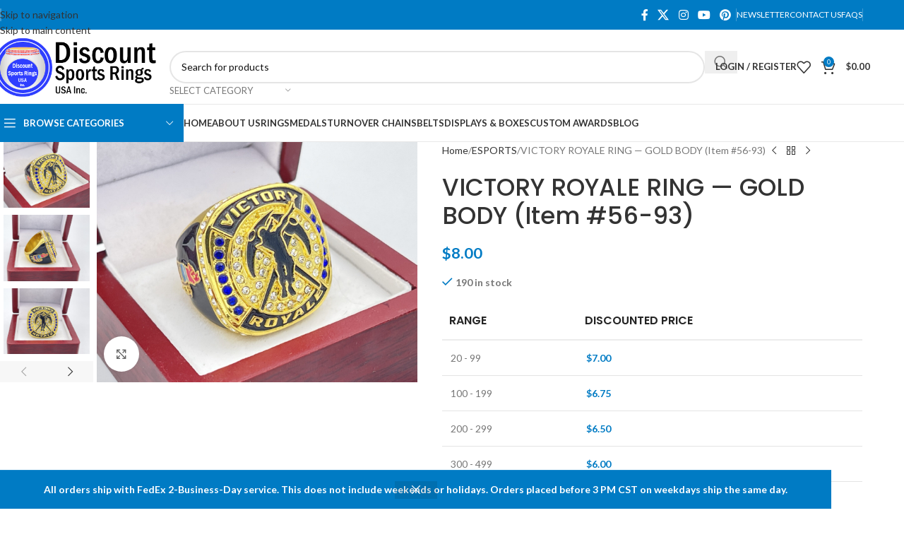

--- FILE ---
content_type: text/html; charset=UTF-8
request_url: https://discountsportsrings.com/product/victory-royale-ring-gold-body-item-36-121/
body_size: 72232
content:
<!DOCTYPE html>
<html lang="en-US">
<head>
	<meta charset="UTF-8">
	<link rel="profile" href="https://gmpg.org/xfn/11">
	<link rel="pingback" href="https://discountsportsrings.com/xmlrpc.php">

	<meta name='robots' content='index, follow, max-image-preview:large, max-snippet:-1, max-video-preview:-1' />

	<!-- This site is optimized with the Yoast SEO plugin v26.6 - https://yoast.com/wordpress/plugins/seo/ -->
	<title>VICTORY ROYALE RING - GOLD BODY (Item #56-93) - Discount Sports Rings</title>
	<meta name="description" content="Discover the latest VICTORY ROYALE RING --- GOLD BODY (Item #56-93) at Discount Sports Rings . Shop now for great deals, high quality, and fast shipping." />
	<link rel="canonical" href="https://discountsportsrings.com/product/victory-royale-ring-gold-body-item-36-121/" />
	<meta property="og:locale" content="en_US" />
	<meta property="og:type" content="article" />
	<meta property="og:title" content="VICTORY ROYALE RING - GOLD BODY (Item #56-93) - Discount Sports Rings" />
	<meta property="og:description" content="Discover the latest VICTORY ROYALE RING --- GOLD BODY (Item #56-93) at Discount Sports Rings . Shop now for great deals, high quality, and fast shipping." />
	<meta property="og:url" content="https://discountsportsrings.com/product/victory-royale-ring-gold-body-item-36-121/" />
	<meta property="og:site_name" content="Discount Sports Rings" />
	<meta property="article:modified_time" content="2025-12-31T00:46:28+00:00" />
	<meta property="og:image" content="https://discountsportsrings.com/wp-content/uploads/2023/03/IMG_2440-1-scaled-1.jpg" />
	<meta property="og:image:width" content="2560" />
	<meta property="og:image:height" content="1920" />
	<meta property="og:image:type" content="image/jpeg" />
	<meta name="twitter:card" content="summary_large_image" />
	<meta name="twitter:label1" content="Est. reading time" />
	<meta name="twitter:data1" content="1 minute" />
	<script type="application/ld+json" class="yoast-schema-graph">{"@context":"https://schema.org","@graph":[{"@type":"WebPage","@id":"https://discountsportsrings.com/product/victory-royale-ring-gold-body-item-36-121/","url":"https://discountsportsrings.com/product/victory-royale-ring-gold-body-item-36-121/","name":"VICTORY ROYALE RING - GOLD BODY (Item #56-93) - Discount Sports Rings","isPartOf":{"@id":"https://discountsportsrings.com/#website"},"primaryImageOfPage":{"@id":"https://discountsportsrings.com/product/victory-royale-ring-gold-body-item-36-121/#primaryimage"},"image":{"@id":"https://discountsportsrings.com/product/victory-royale-ring-gold-body-item-36-121/#primaryimage"},"thumbnailUrl":"https://discountsportsrings.com/wp-content/uploads/2023/03/IMG_2440-1-scaled-1.jpg","datePublished":"2023-03-04T03:16:26+00:00","dateModified":"2025-12-31T00:46:28+00:00","description":"Discover the latest VICTORY ROYALE RING --- GOLD BODY (Item #56-93) at Discount Sports Rings . Shop now for great deals, high quality, and fast shipping.","breadcrumb":{"@id":"https://discountsportsrings.com/product/victory-royale-ring-gold-body-item-36-121/#breadcrumb"},"inLanguage":"en-US","potentialAction":[{"@type":"ReadAction","target":["https://discountsportsrings.com/product/victory-royale-ring-gold-body-item-36-121/"]}]},{"@type":"ImageObject","inLanguage":"en-US","@id":"https://discountsportsrings.com/product/victory-royale-ring-gold-body-item-36-121/#primaryimage","url":"https://discountsportsrings.com/wp-content/uploads/2023/03/IMG_2440-1-scaled-1.jpg","contentUrl":"https://discountsportsrings.com/wp-content/uploads/2023/03/IMG_2440-1-scaled-1.jpg","width":2560,"height":1920},{"@type":"BreadcrumbList","@id":"https://discountsportsrings.com/product/victory-royale-ring-gold-body-item-36-121/#breadcrumb","itemListElement":[{"@type":"ListItem","position":1,"name":"Home","item":"https://discountsportsrings.com/"},{"@type":"ListItem","position":2,"name":"Shop","item":"https://discountsportsrings.com/shop/"},{"@type":"ListItem","position":3,"name":"VICTORY ROYALE RING &#8212; GOLD BODY (Item #56-93)"}]},{"@type":"WebSite","@id":"https://discountsportsrings.com/#website","url":"https://discountsportsrings.com/","name":"Discount Sports Rings","description":"","potentialAction":[{"@type":"SearchAction","target":{"@type":"EntryPoint","urlTemplate":"https://discountsportsrings.com/?s={search_term_string}"},"query-input":{"@type":"PropertyValueSpecification","valueRequired":true,"valueName":"search_term_string"}}],"inLanguage":"en-US"}]}</script>
	<!-- / Yoast SEO plugin. -->


<link rel='dns-prefetch' href='//www.googletagmanager.com' />
<link rel='dns-prefetch' href='//fonts.googleapis.com' />
<link rel="alternate" type="application/rss+xml" title="Discount Sports Rings &raquo; Feed" href="https://discountsportsrings.com/feed/" />
<link rel="alternate" type="application/rss+xml" title="Discount Sports Rings &raquo; Comments Feed" href="https://discountsportsrings.com/comments/feed/" />
<link rel="alternate" type="application/rss+xml" title="Discount Sports Rings &raquo; VICTORY ROYALE RING &#8212; GOLD BODY (Item #56-93) Comments Feed" href="https://discountsportsrings.com/product/victory-royale-ring-gold-body-item-36-121/feed/" />
<link rel="alternate" title="oEmbed (JSON)" type="application/json+oembed" href="https://discountsportsrings.com/wp-json/oembed/1.0/embed?url=https%3A%2F%2Fdiscountsportsrings.com%2Fproduct%2Fvictory-royale-ring-gold-body-item-36-121%2F" />
<link rel="alternate" title="oEmbed (XML)" type="text/xml+oembed" href="https://discountsportsrings.com/wp-json/oembed/1.0/embed?url=https%3A%2F%2Fdiscountsportsrings.com%2Fproduct%2Fvictory-royale-ring-gold-body-item-36-121%2F&#038;format=xml" />
<style id='wp-img-auto-sizes-contain-inline-css' type='text/css'>
img:is([sizes=auto i],[sizes^="auto," i]){contain-intrinsic-size:3000px 1500px}
/*# sourceURL=wp-img-auto-sizes-contain-inline-css */
</style>
<link rel='stylesheet' id='berocket_aapf_widget-style-css' href='https://discountsportsrings.com/wp-content/plugins/woocommerce-ajax-filters/assets/frontend/css/fullmain.min.css?ver=3.1.9.4' type='text/css' media='all' />
<style id='wp-block-library-inline-css' type='text/css'>
:root{--wp-block-synced-color:#7a00df;--wp-block-synced-color--rgb:122,0,223;--wp-bound-block-color:var(--wp-block-synced-color);--wp-editor-canvas-background:#ddd;--wp-admin-theme-color:#007cba;--wp-admin-theme-color--rgb:0,124,186;--wp-admin-theme-color-darker-10:#006ba1;--wp-admin-theme-color-darker-10--rgb:0,107,160.5;--wp-admin-theme-color-darker-20:#005a87;--wp-admin-theme-color-darker-20--rgb:0,90,135;--wp-admin-border-width-focus:2px}@media (min-resolution:192dpi){:root{--wp-admin-border-width-focus:1.5px}}.wp-element-button{cursor:pointer}:root .has-very-light-gray-background-color{background-color:#eee}:root .has-very-dark-gray-background-color{background-color:#313131}:root .has-very-light-gray-color{color:#eee}:root .has-very-dark-gray-color{color:#313131}:root .has-vivid-green-cyan-to-vivid-cyan-blue-gradient-background{background:linear-gradient(135deg,#00d084,#0693e3)}:root .has-purple-crush-gradient-background{background:linear-gradient(135deg,#34e2e4,#4721fb 50%,#ab1dfe)}:root .has-hazy-dawn-gradient-background{background:linear-gradient(135deg,#faaca8,#dad0ec)}:root .has-subdued-olive-gradient-background{background:linear-gradient(135deg,#fafae1,#67a671)}:root .has-atomic-cream-gradient-background{background:linear-gradient(135deg,#fdd79a,#004a59)}:root .has-nightshade-gradient-background{background:linear-gradient(135deg,#330968,#31cdcf)}:root .has-midnight-gradient-background{background:linear-gradient(135deg,#020381,#2874fc)}:root{--wp--preset--font-size--normal:16px;--wp--preset--font-size--huge:42px}.has-regular-font-size{font-size:1em}.has-larger-font-size{font-size:2.625em}.has-normal-font-size{font-size:var(--wp--preset--font-size--normal)}.has-huge-font-size{font-size:var(--wp--preset--font-size--huge)}.has-text-align-center{text-align:center}.has-text-align-left{text-align:left}.has-text-align-right{text-align:right}.has-fit-text{white-space:nowrap!important}#end-resizable-editor-section{display:none}.aligncenter{clear:both}.items-justified-left{justify-content:flex-start}.items-justified-center{justify-content:center}.items-justified-right{justify-content:flex-end}.items-justified-space-between{justify-content:space-between}.screen-reader-text{border:0;clip-path:inset(50%);height:1px;margin:-1px;overflow:hidden;padding:0;position:absolute;width:1px;word-wrap:normal!important}.screen-reader-text:focus{background-color:#ddd;clip-path:none;color:#444;display:block;font-size:1em;height:auto;left:5px;line-height:normal;padding:15px 23px 14px;text-decoration:none;top:5px;width:auto;z-index:100000}html :where(.has-border-color){border-style:solid}html :where([style*=border-top-color]){border-top-style:solid}html :where([style*=border-right-color]){border-right-style:solid}html :where([style*=border-bottom-color]){border-bottom-style:solid}html :where([style*=border-left-color]){border-left-style:solid}html :where([style*=border-width]){border-style:solid}html :where([style*=border-top-width]){border-top-style:solid}html :where([style*=border-right-width]){border-right-style:solid}html :where([style*=border-bottom-width]){border-bottom-style:solid}html :where([style*=border-left-width]){border-left-style:solid}html :where(img[class*=wp-image-]){height:auto;max-width:100%}:where(figure){margin:0 0 1em}html :where(.is-position-sticky){--wp-admin--admin-bar--position-offset:var(--wp-admin--admin-bar--height,0px)}@media screen and (max-width:600px){html :where(.is-position-sticky){--wp-admin--admin-bar--position-offset:0px}}

/*# sourceURL=wp-block-library-inline-css */
</style><link rel='stylesheet' id='wc-blocks-style-css' href='https://discountsportsrings.com/wp-content/plugins/woocommerce/assets/client/blocks/wc-blocks.css?ver=wc-10.4.3' type='text/css' media='all' />
<style id='global-styles-inline-css' type='text/css'>
:root{--wp--preset--aspect-ratio--square: 1;--wp--preset--aspect-ratio--4-3: 4/3;--wp--preset--aspect-ratio--3-4: 3/4;--wp--preset--aspect-ratio--3-2: 3/2;--wp--preset--aspect-ratio--2-3: 2/3;--wp--preset--aspect-ratio--16-9: 16/9;--wp--preset--aspect-ratio--9-16: 9/16;--wp--preset--color--black: #000000;--wp--preset--color--cyan-bluish-gray: #abb8c3;--wp--preset--color--white: #ffffff;--wp--preset--color--pale-pink: #f78da7;--wp--preset--color--vivid-red: #cf2e2e;--wp--preset--color--luminous-vivid-orange: #ff6900;--wp--preset--color--luminous-vivid-amber: #fcb900;--wp--preset--color--light-green-cyan: #7bdcb5;--wp--preset--color--vivid-green-cyan: #00d084;--wp--preset--color--pale-cyan-blue: #8ed1fc;--wp--preset--color--vivid-cyan-blue: #0693e3;--wp--preset--color--vivid-purple: #9b51e0;--wp--preset--gradient--vivid-cyan-blue-to-vivid-purple: linear-gradient(135deg,rgb(6,147,227) 0%,rgb(155,81,224) 100%);--wp--preset--gradient--light-green-cyan-to-vivid-green-cyan: linear-gradient(135deg,rgb(122,220,180) 0%,rgb(0,208,130) 100%);--wp--preset--gradient--luminous-vivid-amber-to-luminous-vivid-orange: linear-gradient(135deg,rgb(252,185,0) 0%,rgb(255,105,0) 100%);--wp--preset--gradient--luminous-vivid-orange-to-vivid-red: linear-gradient(135deg,rgb(255,105,0) 0%,rgb(207,46,46) 100%);--wp--preset--gradient--very-light-gray-to-cyan-bluish-gray: linear-gradient(135deg,rgb(238,238,238) 0%,rgb(169,184,195) 100%);--wp--preset--gradient--cool-to-warm-spectrum: linear-gradient(135deg,rgb(74,234,220) 0%,rgb(151,120,209) 20%,rgb(207,42,186) 40%,rgb(238,44,130) 60%,rgb(251,105,98) 80%,rgb(254,248,76) 100%);--wp--preset--gradient--blush-light-purple: linear-gradient(135deg,rgb(255,206,236) 0%,rgb(152,150,240) 100%);--wp--preset--gradient--blush-bordeaux: linear-gradient(135deg,rgb(254,205,165) 0%,rgb(254,45,45) 50%,rgb(107,0,62) 100%);--wp--preset--gradient--luminous-dusk: linear-gradient(135deg,rgb(255,203,112) 0%,rgb(199,81,192) 50%,rgb(65,88,208) 100%);--wp--preset--gradient--pale-ocean: linear-gradient(135deg,rgb(255,245,203) 0%,rgb(182,227,212) 50%,rgb(51,167,181) 100%);--wp--preset--gradient--electric-grass: linear-gradient(135deg,rgb(202,248,128) 0%,rgb(113,206,126) 100%);--wp--preset--gradient--midnight: linear-gradient(135deg,rgb(2,3,129) 0%,rgb(40,116,252) 100%);--wp--preset--font-size--small: 13px;--wp--preset--font-size--medium: 20px;--wp--preset--font-size--large: 36px;--wp--preset--font-size--x-large: 42px;--wp--preset--spacing--20: 0.44rem;--wp--preset--spacing--30: 0.67rem;--wp--preset--spacing--40: 1rem;--wp--preset--spacing--50: 1.5rem;--wp--preset--spacing--60: 2.25rem;--wp--preset--spacing--70: 3.38rem;--wp--preset--spacing--80: 5.06rem;--wp--preset--shadow--natural: 6px 6px 9px rgba(0, 0, 0, 0.2);--wp--preset--shadow--deep: 12px 12px 50px rgba(0, 0, 0, 0.4);--wp--preset--shadow--sharp: 6px 6px 0px rgba(0, 0, 0, 0.2);--wp--preset--shadow--outlined: 6px 6px 0px -3px rgb(255, 255, 255), 6px 6px rgb(0, 0, 0);--wp--preset--shadow--crisp: 6px 6px 0px rgb(0, 0, 0);}:where(body) { margin: 0; }.wp-site-blocks > .alignleft { float: left; margin-right: 2em; }.wp-site-blocks > .alignright { float: right; margin-left: 2em; }.wp-site-blocks > .aligncenter { justify-content: center; margin-left: auto; margin-right: auto; }:where(.is-layout-flex){gap: 0.5em;}:where(.is-layout-grid){gap: 0.5em;}.is-layout-flow > .alignleft{float: left;margin-inline-start: 0;margin-inline-end: 2em;}.is-layout-flow > .alignright{float: right;margin-inline-start: 2em;margin-inline-end: 0;}.is-layout-flow > .aligncenter{margin-left: auto !important;margin-right: auto !important;}.is-layout-constrained > .alignleft{float: left;margin-inline-start: 0;margin-inline-end: 2em;}.is-layout-constrained > .alignright{float: right;margin-inline-start: 2em;margin-inline-end: 0;}.is-layout-constrained > .aligncenter{margin-left: auto !important;margin-right: auto !important;}.is-layout-constrained > :where(:not(.alignleft):not(.alignright):not(.alignfull)){margin-left: auto !important;margin-right: auto !important;}body .is-layout-flex{display: flex;}.is-layout-flex{flex-wrap: wrap;align-items: center;}.is-layout-flex > :is(*, div){margin: 0;}body .is-layout-grid{display: grid;}.is-layout-grid > :is(*, div){margin: 0;}body{padding-top: 0px;padding-right: 0px;padding-bottom: 0px;padding-left: 0px;}a:where(:not(.wp-element-button)){text-decoration: none;}:root :where(.wp-element-button, .wp-block-button__link){background-color: #32373c;border-width: 0;color: #fff;font-family: inherit;font-size: inherit;font-style: inherit;font-weight: inherit;letter-spacing: inherit;line-height: inherit;padding-top: calc(0.667em + 2px);padding-right: calc(1.333em + 2px);padding-bottom: calc(0.667em + 2px);padding-left: calc(1.333em + 2px);text-decoration: none;text-transform: inherit;}.has-black-color{color: var(--wp--preset--color--black) !important;}.has-cyan-bluish-gray-color{color: var(--wp--preset--color--cyan-bluish-gray) !important;}.has-white-color{color: var(--wp--preset--color--white) !important;}.has-pale-pink-color{color: var(--wp--preset--color--pale-pink) !important;}.has-vivid-red-color{color: var(--wp--preset--color--vivid-red) !important;}.has-luminous-vivid-orange-color{color: var(--wp--preset--color--luminous-vivid-orange) !important;}.has-luminous-vivid-amber-color{color: var(--wp--preset--color--luminous-vivid-amber) !important;}.has-light-green-cyan-color{color: var(--wp--preset--color--light-green-cyan) !important;}.has-vivid-green-cyan-color{color: var(--wp--preset--color--vivid-green-cyan) !important;}.has-pale-cyan-blue-color{color: var(--wp--preset--color--pale-cyan-blue) !important;}.has-vivid-cyan-blue-color{color: var(--wp--preset--color--vivid-cyan-blue) !important;}.has-vivid-purple-color{color: var(--wp--preset--color--vivid-purple) !important;}.has-black-background-color{background-color: var(--wp--preset--color--black) !important;}.has-cyan-bluish-gray-background-color{background-color: var(--wp--preset--color--cyan-bluish-gray) !important;}.has-white-background-color{background-color: var(--wp--preset--color--white) !important;}.has-pale-pink-background-color{background-color: var(--wp--preset--color--pale-pink) !important;}.has-vivid-red-background-color{background-color: var(--wp--preset--color--vivid-red) !important;}.has-luminous-vivid-orange-background-color{background-color: var(--wp--preset--color--luminous-vivid-orange) !important;}.has-luminous-vivid-amber-background-color{background-color: var(--wp--preset--color--luminous-vivid-amber) !important;}.has-light-green-cyan-background-color{background-color: var(--wp--preset--color--light-green-cyan) !important;}.has-vivid-green-cyan-background-color{background-color: var(--wp--preset--color--vivid-green-cyan) !important;}.has-pale-cyan-blue-background-color{background-color: var(--wp--preset--color--pale-cyan-blue) !important;}.has-vivid-cyan-blue-background-color{background-color: var(--wp--preset--color--vivid-cyan-blue) !important;}.has-vivid-purple-background-color{background-color: var(--wp--preset--color--vivid-purple) !important;}.has-black-border-color{border-color: var(--wp--preset--color--black) !important;}.has-cyan-bluish-gray-border-color{border-color: var(--wp--preset--color--cyan-bluish-gray) !important;}.has-white-border-color{border-color: var(--wp--preset--color--white) !important;}.has-pale-pink-border-color{border-color: var(--wp--preset--color--pale-pink) !important;}.has-vivid-red-border-color{border-color: var(--wp--preset--color--vivid-red) !important;}.has-luminous-vivid-orange-border-color{border-color: var(--wp--preset--color--luminous-vivid-orange) !important;}.has-luminous-vivid-amber-border-color{border-color: var(--wp--preset--color--luminous-vivid-amber) !important;}.has-light-green-cyan-border-color{border-color: var(--wp--preset--color--light-green-cyan) !important;}.has-vivid-green-cyan-border-color{border-color: var(--wp--preset--color--vivid-green-cyan) !important;}.has-pale-cyan-blue-border-color{border-color: var(--wp--preset--color--pale-cyan-blue) !important;}.has-vivid-cyan-blue-border-color{border-color: var(--wp--preset--color--vivid-cyan-blue) !important;}.has-vivid-purple-border-color{border-color: var(--wp--preset--color--vivid-purple) !important;}.has-vivid-cyan-blue-to-vivid-purple-gradient-background{background: var(--wp--preset--gradient--vivid-cyan-blue-to-vivid-purple) !important;}.has-light-green-cyan-to-vivid-green-cyan-gradient-background{background: var(--wp--preset--gradient--light-green-cyan-to-vivid-green-cyan) !important;}.has-luminous-vivid-amber-to-luminous-vivid-orange-gradient-background{background: var(--wp--preset--gradient--luminous-vivid-amber-to-luminous-vivid-orange) !important;}.has-luminous-vivid-orange-to-vivid-red-gradient-background{background: var(--wp--preset--gradient--luminous-vivid-orange-to-vivid-red) !important;}.has-very-light-gray-to-cyan-bluish-gray-gradient-background{background: var(--wp--preset--gradient--very-light-gray-to-cyan-bluish-gray) !important;}.has-cool-to-warm-spectrum-gradient-background{background: var(--wp--preset--gradient--cool-to-warm-spectrum) !important;}.has-blush-light-purple-gradient-background{background: var(--wp--preset--gradient--blush-light-purple) !important;}.has-blush-bordeaux-gradient-background{background: var(--wp--preset--gradient--blush-bordeaux) !important;}.has-luminous-dusk-gradient-background{background: var(--wp--preset--gradient--luminous-dusk) !important;}.has-pale-ocean-gradient-background{background: var(--wp--preset--gradient--pale-ocean) !important;}.has-electric-grass-gradient-background{background: var(--wp--preset--gradient--electric-grass) !important;}.has-midnight-gradient-background{background: var(--wp--preset--gradient--midnight) !important;}.has-small-font-size{font-size: var(--wp--preset--font-size--small) !important;}.has-medium-font-size{font-size: var(--wp--preset--font-size--medium) !important;}.has-large-font-size{font-size: var(--wp--preset--font-size--large) !important;}.has-x-large-font-size{font-size: var(--wp--preset--font-size--x-large) !important;}
/*# sourceURL=global-styles-inline-css */
</style>

<link rel='stylesheet' id='woo-products-quantity-range-pricing-css' href='https://discountsportsrings.com/wp-content/plugins/Woo-Products-Quantity-Range-Pricing/public/css/woo-products-quantity-range-pricing-public.css?ver=1.0.0' type='text/css' media='all' />
<style id='woo-products-quantity-range-pricing-inline-css' type='text/css'>
.variation_quantity_table {
                border: 1px solid #eee;
                display:none
        }

        .variation_quantity_table tr th:nth-child(1) {
            width: 120px;
        }

        .variation_quantity_table thead tr th {
            background: #4D82B1;
            color: #ffffff;
        }

        .variation_quantity_table tr td {
            background: #eeeeee;
            color: #000000;
        }

        .variation_quantity_table tr td:last-child, .variation_quantity_table tr th:last-child {
            border-right-width: 1px !important;
        }

        .variation_quantity_table tr:last-child td {
        border-bottom-width: 1px !important;
        }

        .variation_quantity_table tr td, .variation_quantity_table tr th {
        border: 1px solid #4D82B1;
        text-align: left;
        padding: 5px 10px !important;
        border-bottom-width: 0;
        border-right-width: 0;
        }
/*# sourceURL=woo-products-quantity-range-pricing-inline-css */
</style>
<link rel='stylesheet' id='wapf-layers-css' href='https://discountsportsrings.com/wp-content/plugins/wapf-layers/assets/css/frontend.min.css?ver=2.2' type='text/css' media='all' />
<link rel='stylesheet' id='sticker_css-css' href='https://discountsportsrings.com/wp-content/plugins/woo-product-addon/css/axs-front.css?ver=6.9' type='text/css' media='all' />
<style id='woocommerce-inline-inline-css' type='text/css'>
.woocommerce form .form-row .required { visibility: visible; }
/*# sourceURL=woocommerce-inline-inline-css */
</style>
<link rel='stylesheet' id='wc-composite-css-css' href='https://discountsportsrings.com/wp-content/plugins/woocommerce-composite-products/assets/css/frontend/woocommerce.css?ver=11.0.4' type='text/css' media='all' />
<link rel='stylesheet' id='wc-cp-checkout-blocks-css' href='https://discountsportsrings.com/wp-content/plugins/woocommerce-composite-products/assets/css/frontend/checkout-blocks.css?ver=11.0.4' type='text/css' media='all' />
<link rel='stylesheet' id='woo_discount_pro_style-css' href='https://discountsportsrings.com/wp-content/plugins/woo-discount-rules-pro/Assets/Css/awdr_style.css?ver=2.6.13' type='text/css' media='all' />
<link rel='stylesheet' id='wapf-frontend-css' href='https://discountsportsrings.com/wp-content/plugins/advanced-product-fields-for-woocommerce-pro/assets/css/frontend.min.css?ver=3.1.2-1765259700' type='text/css' media='all' />
<link rel='stylesheet' id='wapf-dropzone-css' href='https://discountsportsrings.com/wp-content/plugins/advanced-product-fields-for-woocommerce-pro/assets/css/dropzone.min.css?ver=3.1.2' type='text/css' media='all' />
<link rel='stylesheet' id='wapf-dp-css' href='https://discountsportsrings.com/wp-content/plugins/advanced-product-fields-for-woocommerce-pro/assets/css/datepicker.min.css?ver=3.1.2' type='text/css' media='all' />
<link rel='stylesheet' id='js_composer_front-css' href='https://discountsportsrings.com/wp-content/plugins/js_composer/assets/css/js_composer.min.css?ver=8.7.2' type='text/css' media='all' />
<link rel='stylesheet' id='wd-style-base-css' href='https://discountsportsrings.com/wp-content/themes/woodmart/css/parts/base.min.css?ver=8.3.8' type='text/css' media='all' />
<link rel='stylesheet' id='wd-helpers-wpb-elem-css' href='https://discountsportsrings.com/wp-content/themes/woodmart/css/parts/helpers-wpb-elem.min.css?ver=8.3.8' type='text/css' media='all' />
<link rel='stylesheet' id='wd-revolution-slider-css' href='https://discountsportsrings.com/wp-content/themes/woodmart/css/parts/int-rev-slider.min.css?ver=8.3.8' type='text/css' media='all' />
<link rel='stylesheet' id='wd-woo-stripe-css' href='https://discountsportsrings.com/wp-content/themes/woodmart/css/parts/int-woo-stripe.min.css?ver=8.3.8' type='text/css' media='all' />
<link rel='stylesheet' id='wd-woo-payments-css' href='https://discountsportsrings.com/wp-content/themes/woodmart/css/parts/int-woo-payments.min.css?ver=8.3.8' type='text/css' media='all' />
<link rel='stylesheet' id='wd-wpbakery-base-css' href='https://discountsportsrings.com/wp-content/themes/woodmart/css/parts/int-wpb-base.min.css?ver=8.3.8' type='text/css' media='all' />
<link rel='stylesheet' id='wd-wpbakery-base-deprecated-css' href='https://discountsportsrings.com/wp-content/themes/woodmart/css/parts/int-wpb-base-deprecated.min.css?ver=8.3.8' type='text/css' media='all' />
<link rel='stylesheet' id='wd-woocommerce-base-css' href='https://discountsportsrings.com/wp-content/themes/woodmart/css/parts/woocommerce-base.min.css?ver=8.3.8' type='text/css' media='all' />
<link rel='stylesheet' id='wd-mod-star-rating-css' href='https://discountsportsrings.com/wp-content/themes/woodmart/css/parts/mod-star-rating.min.css?ver=8.3.8' type='text/css' media='all' />
<link rel='stylesheet' id='wd-woocommerce-block-notices-css' href='https://discountsportsrings.com/wp-content/themes/woodmart/css/parts/woo-mod-block-notices.min.css?ver=8.3.8' type='text/css' media='all' />
<link rel='stylesheet' id='wd-woo-mod-quantity-css' href='https://discountsportsrings.com/wp-content/themes/woodmart/css/parts/woo-mod-quantity.min.css?ver=8.3.8' type='text/css' media='all' />
<link rel='stylesheet' id='wd-woo-single-prod-el-base-css' href='https://discountsportsrings.com/wp-content/themes/woodmart/css/parts/woo-single-prod-el-base.min.css?ver=8.3.8' type='text/css' media='all' />
<link rel='stylesheet' id='wd-woo-mod-stock-status-css' href='https://discountsportsrings.com/wp-content/themes/woodmart/css/parts/woo-mod-stock-status.min.css?ver=8.3.8' type='text/css' media='all' />
<link rel='stylesheet' id='wd-woo-mod-shop-attributes-css' href='https://discountsportsrings.com/wp-content/themes/woodmart/css/parts/woo-mod-shop-attributes.min.css?ver=8.3.8' type='text/css' media='all' />
<link rel='stylesheet' id='wd-wp-blocks-css' href='https://discountsportsrings.com/wp-content/themes/woodmart/css/parts/wp-blocks.min.css?ver=8.3.8' type='text/css' media='all' />
<link rel='stylesheet' id='child-style-css' href='https://discountsportsrings.com/wp-content/themes/woodmart-child/style.css?ver=8.3.8' type='text/css' media='all' />
<link rel='stylesheet' id='wd-woo-opt-demo-store-css' href='https://discountsportsrings.com/wp-content/themes/woodmart/css/parts/woo-opt-demo-store.min.css?ver=8.3.8' type='text/css' media='all' />
<link rel='stylesheet' id='wd-header-base-css' href='https://discountsportsrings.com/wp-content/themes/woodmart/css/parts/header-base.min.css?ver=8.3.8' type='text/css' media='all' />
<link rel='stylesheet' id='wd-mod-tools-css' href='https://discountsportsrings.com/wp-content/themes/woodmart/css/parts/mod-tools.min.css?ver=8.3.8' type='text/css' media='all' />
<link rel='stylesheet' id='wd-header-elements-base-css' href='https://discountsportsrings.com/wp-content/themes/woodmart/css/parts/header-el-base.min.css?ver=8.3.8' type='text/css' media='all' />
<link rel='stylesheet' id='wd-social-icons-css' href='https://discountsportsrings.com/wp-content/themes/woodmart/css/parts/el-social-icons.min.css?ver=8.3.8' type='text/css' media='all' />
<link rel='stylesheet' id='wd-header-search-css' href='https://discountsportsrings.com/wp-content/themes/woodmart/css/parts/header-el-search.min.css?ver=8.3.8' type='text/css' media='all' />
<link rel='stylesheet' id='wd-header-search-form-css' href='https://discountsportsrings.com/wp-content/themes/woodmart/css/parts/header-el-search-form.min.css?ver=8.3.8' type='text/css' media='all' />
<link rel='stylesheet' id='wd-wd-search-form-css' href='https://discountsportsrings.com/wp-content/themes/woodmart/css/parts/wd-search-form.min.css?ver=8.3.8' type='text/css' media='all' />
<link rel='stylesheet' id='wd-wd-search-results-css' href='https://discountsportsrings.com/wp-content/themes/woodmart/css/parts/wd-search-results.min.css?ver=8.3.8' type='text/css' media='all' />
<link rel='stylesheet' id='wd-wd-search-dropdown-css' href='https://discountsportsrings.com/wp-content/themes/woodmart/css/parts/wd-search-dropdown.min.css?ver=8.3.8' type='text/css' media='all' />
<link rel='stylesheet' id='wd-wd-search-cat-css' href='https://discountsportsrings.com/wp-content/themes/woodmart/css/parts/wd-search-cat.min.css?ver=8.3.8' type='text/css' media='all' />
<link rel='stylesheet' id='wd-woo-mod-login-form-css' href='https://discountsportsrings.com/wp-content/themes/woodmart/css/parts/woo-mod-login-form.min.css?ver=8.3.8' type='text/css' media='all' />
<link rel='stylesheet' id='wd-header-my-account-css' href='https://discountsportsrings.com/wp-content/themes/woodmart/css/parts/header-el-my-account.min.css?ver=8.3.8' type='text/css' media='all' />
<link rel='stylesheet' id='wd-header-cart-side-css' href='https://discountsportsrings.com/wp-content/themes/woodmart/css/parts/header-el-cart-side.min.css?ver=8.3.8' type='text/css' media='all' />
<link rel='stylesheet' id='wd-header-cart-css' href='https://discountsportsrings.com/wp-content/themes/woodmart/css/parts/header-el-cart.min.css?ver=8.3.8' type='text/css' media='all' />
<link rel='stylesheet' id='wd-widget-shopping-cart-css' href='https://discountsportsrings.com/wp-content/themes/woodmart/css/parts/woo-widget-shopping-cart.min.css?ver=8.3.8' type='text/css' media='all' />
<link rel='stylesheet' id='wd-widget-product-list-css' href='https://discountsportsrings.com/wp-content/themes/woodmart/css/parts/woo-widget-product-list.min.css?ver=8.3.8' type='text/css' media='all' />
<link rel='stylesheet' id='wd-header-mobile-nav-dropdown-css' href='https://discountsportsrings.com/wp-content/themes/woodmart/css/parts/header-el-mobile-nav-dropdown.min.css?ver=8.3.8' type='text/css' media='all' />
<link rel='stylesheet' id='wd-header-categories-nav-css' href='https://discountsportsrings.com/wp-content/themes/woodmart/css/parts/header-el-category-nav.min.css?ver=8.3.8' type='text/css' media='all' />
<link rel='stylesheet' id='wd-mod-nav-vertical-css' href='https://discountsportsrings.com/wp-content/themes/woodmart/css/parts/mod-nav-vertical.min.css?ver=8.3.8' type='text/css' media='all' />
<link rel='stylesheet' id='wd-mod-nav-vertical-design-default-css' href='https://discountsportsrings.com/wp-content/themes/woodmart/css/parts/mod-nav-vertical-design-default.min.css?ver=8.3.8' type='text/css' media='all' />
<link rel='stylesheet' id='wd-page-title-css' href='https://discountsportsrings.com/wp-content/themes/woodmart/css/parts/page-title.min.css?ver=8.3.8' type='text/css' media='all' />
<link rel='stylesheet' id='wd-woo-single-prod-predefined-css' href='https://discountsportsrings.com/wp-content/themes/woodmart/css/parts/woo-single-prod-predefined.min.css?ver=8.3.8' type='text/css' media='all' />
<link rel='stylesheet' id='wd-woo-single-prod-and-quick-view-predefined-css' href='https://discountsportsrings.com/wp-content/themes/woodmart/css/parts/woo-single-prod-and-quick-view-predefined.min.css?ver=8.3.8' type='text/css' media='all' />
<link rel='stylesheet' id='wd-woo-single-prod-el-tabs-predefined-css' href='https://discountsportsrings.com/wp-content/themes/woodmart/css/parts/woo-single-prod-el-tabs-predefined.min.css?ver=8.3.8' type='text/css' media='all' />
<link rel='stylesheet' id='wd-woo-single-prod-el-gallery-css' href='https://discountsportsrings.com/wp-content/themes/woodmart/css/parts/woo-single-prod-el-gallery.min.css?ver=8.3.8' type='text/css' media='all' />
<link rel='stylesheet' id='wd-woo-single-prod-el-gallery-opt-thumb-left-desktop-css' href='https://discountsportsrings.com/wp-content/themes/woodmart/css/parts/woo-single-prod-el-gallery-opt-thumb-left-desktop.min.css?ver=8.3.8' type='text/css' media='all' />
<link rel='stylesheet' id='wd-swiper-css' href='https://discountsportsrings.com/wp-content/themes/woodmart/css/parts/lib-swiper.min.css?ver=8.3.8' type='text/css' media='all' />
<link rel='stylesheet' id='wd-swiper-arrows-css' href='https://discountsportsrings.com/wp-content/themes/woodmart/css/parts/lib-swiper-arrows.min.css?ver=8.3.8' type='text/css' media='all' />
<link rel='stylesheet' id='wd-photoswipe-css' href='https://discountsportsrings.com/wp-content/themes/woodmart/css/parts/lib-photoswipe.min.css?ver=8.3.8' type='text/css' media='all' />
<link rel='stylesheet' id='wd-woo-single-prod-el-navigation-css' href='https://discountsportsrings.com/wp-content/themes/woodmart/css/parts/woo-single-prod-el-navigation.min.css?ver=8.3.8' type='text/css' media='all' />
<link rel='stylesheet' id='wd-tabs-css' href='https://discountsportsrings.com/wp-content/themes/woodmart/css/parts/el-tabs.min.css?ver=8.3.8' type='text/css' media='all' />
<link rel='stylesheet' id='wd-woo-single-prod-el-tabs-opt-layout-tabs-css' href='https://discountsportsrings.com/wp-content/themes/woodmart/css/parts/woo-single-prod-el-tabs-opt-layout-tabs.min.css?ver=8.3.8' type='text/css' media='all' />
<link rel='stylesheet' id='wd-accordion-css' href='https://discountsportsrings.com/wp-content/themes/woodmart/css/parts/el-accordion.min.css?ver=8.3.8' type='text/css' media='all' />
<link rel='stylesheet' id='wd-accordion-elem-wpb-css' href='https://discountsportsrings.com/wp-content/themes/woodmart/css/parts/el-accordion-wpb-elem.min.css?ver=8.3.8' type='text/css' media='all' />
<link rel='stylesheet' id='wd-woo-single-prod-el-reviews-css' href='https://discountsportsrings.com/wp-content/themes/woodmart/css/parts/woo-single-prod-el-reviews.min.css?ver=8.3.8' type='text/css' media='all' />
<link rel='stylesheet' id='wd-woo-single-prod-el-reviews-style-1-css' href='https://discountsportsrings.com/wp-content/themes/woodmart/css/parts/woo-single-prod-el-reviews-style-1.min.css?ver=8.3.8' type='text/css' media='all' />
<link rel='stylesheet' id='wd-post-types-mod-comments-css' href='https://discountsportsrings.com/wp-content/themes/woodmart/css/parts/post-types-mod-comments.min.css?ver=8.3.8' type='text/css' media='all' />
<link rel='stylesheet' id='wd-product-loop-css' href='https://discountsportsrings.com/wp-content/themes/woodmart/css/parts/woo-product-loop.min.css?ver=8.3.8' type='text/css' media='all' />
<link rel='stylesheet' id='wd-product-loop-base-css' href='https://discountsportsrings.com/wp-content/themes/woodmart/css/parts/woo-product-loop-base.min.css?ver=8.3.8' type='text/css' media='all' />
<link rel='stylesheet' id='wd-woo-mod-add-btn-replace-css' href='https://discountsportsrings.com/wp-content/themes/woodmart/css/parts/woo-mod-add-btn-replace.min.css?ver=8.3.8' type='text/css' media='all' />
<link rel='stylesheet' id='wd-mod-more-description-css' href='https://discountsportsrings.com/wp-content/themes/woodmart/css/parts/mod-more-description.min.css?ver=8.3.8' type='text/css' media='all' />
<link rel='stylesheet' id='wd-mfp-popup-css' href='https://discountsportsrings.com/wp-content/themes/woodmart/css/parts/lib-magnific-popup.min.css?ver=8.3.8' type='text/css' media='all' />
<link rel='stylesheet' id='wd-mod-animations-transform-css' href='https://discountsportsrings.com/wp-content/themes/woodmart/css/parts/mod-animations-transform.min.css?ver=8.3.8' type='text/css' media='all' />
<link rel='stylesheet' id='wd-mod-transform-css' href='https://discountsportsrings.com/wp-content/themes/woodmart/css/parts/mod-transform.min.css?ver=8.3.8' type='text/css' media='all' />
<link rel='stylesheet' id='wd-woo-mod-product-labels-css' href='https://discountsportsrings.com/wp-content/themes/woodmart/css/parts/woo-mod-product-labels.min.css?ver=8.3.8' type='text/css' media='all' />
<link rel='stylesheet' id='wd-woo-mod-product-labels-round-css' href='https://discountsportsrings.com/wp-content/themes/woodmart/css/parts/woo-mod-product-labels-round.min.css?ver=8.3.8' type='text/css' media='all' />
<link rel='stylesheet' id='wd-swiper-pagin-css' href='https://discountsportsrings.com/wp-content/themes/woodmart/css/parts/lib-swiper-pagin.min.css?ver=8.3.8' type='text/css' media='all' />
<link rel='stylesheet' id='wd-widget-collapse-css' href='https://discountsportsrings.com/wp-content/themes/woodmart/css/parts/opt-widget-collapse.min.css?ver=8.3.8' type='text/css' media='all' />
<link rel='stylesheet' id='wd-footer-base-css' href='https://discountsportsrings.com/wp-content/themes/woodmart/css/parts/footer-base.min.css?ver=8.3.8' type='text/css' media='all' />
<link rel='stylesheet' id='wd-brands-css' href='https://discountsportsrings.com/wp-content/themes/woodmart/css/parts/el-brand.min.css?ver=8.3.8' type='text/css' media='all' />
<link rel='stylesheet' id='wd-text-block-css' href='https://discountsportsrings.com/wp-content/themes/woodmart/css/parts/el-text-block.min.css?ver=8.3.8' type='text/css' media='all' />
<link rel='stylesheet' id='wd-list-css' href='https://discountsportsrings.com/wp-content/themes/woodmart/css/parts/el-list.min.css?ver=8.3.8' type='text/css' media='all' />
<link rel='stylesheet' id='wd-el-list-css' href='https://discountsportsrings.com/wp-content/themes/woodmart/css/parts/el-list-wpb-elem.min.css?ver=8.3.8' type='text/css' media='all' />
<link rel='stylesheet' id='wd-widget-nav-css' href='https://discountsportsrings.com/wp-content/themes/woodmart/css/parts/widget-nav.min.css?ver=8.3.8' type='text/css' media='all' />
<link rel='stylesheet' id='wd-scroll-top-css' href='https://discountsportsrings.com/wp-content/themes/woodmart/css/parts/opt-scrolltotop.min.css?ver=8.3.8' type='text/css' media='all' />
<link rel='stylesheet' id='wd-header-my-account-sidebar-css' href='https://discountsportsrings.com/wp-content/themes/woodmart/css/parts/header-el-my-account-sidebar.min.css?ver=8.3.8' type='text/css' media='all' />
<link rel='stylesheet' id='wd-bottom-toolbar-css' href='https://discountsportsrings.com/wp-content/themes/woodmart/css/parts/opt-bottom-toolbar.min.css?ver=8.3.8' type='text/css' media='all' />
<link rel='stylesheet' id='xts-google-fonts-css' href='https://fonts.googleapis.com/css?family=Lato%3A400%2C700%7CPoppins%3A400%2C600%2C500%2C700&#038;ver=8.3.8' type='text/css' media='all' />
<script type="text/javascript" id="woocommerce-google-analytics-integration-gtag-js-after">
/* <![CDATA[ */
/* Google Analytics for WooCommerce (gtag.js) */
					window.dataLayer = window.dataLayer || [];
					function gtag(){dataLayer.push(arguments);}
					// Set up default consent state.
					for ( const mode of [{"analytics_storage":"denied","ad_storage":"denied","ad_user_data":"denied","ad_personalization":"denied","region":["AT","BE","BG","HR","CY","CZ","DK","EE","FI","FR","DE","GR","HU","IS","IE","IT","LV","LI","LT","LU","MT","NL","NO","PL","PT","RO","SK","SI","ES","SE","GB","CH"]}] || [] ) {
						gtag( "consent", "default", { "wait_for_update": 500, ...mode } );
					}
					gtag("js", new Date());
					gtag("set", "developer_id.dOGY3NW", true);
					gtag("config", "G-N42TMVE357", {"track_404":true,"allow_google_signals":true,"logged_in":false,"linker":{"domains":[],"allow_incoming":false},"custom_map":{"dimension1":"logged_in"}});
//# sourceURL=woocommerce-google-analytics-integration-gtag-js-after
/* ]]> */
</script>
<script type="text/javascript" src="https://discountsportsrings.com/wp-includes/js/jquery/jquery.min.js?ver=3.7.1" id="jquery-core-js"></script>
<script type="text/javascript" src="https://discountsportsrings.com/wp-includes/js/jquery/jquery-migrate.min.js?ver=3.4.1" id="jquery-migrate-js"></script>
<script type="text/javascript" id="woo-products-quantity-range-pricing-js-extra">
/* <![CDATA[ */
var as_woo_pricing = {"ajax_url":"https://discountsportsrings.com/wp-admin/admin-ajax.php"};
//# sourceURL=woo-products-quantity-range-pricing-js-extra
/* ]]> */
</script>
<script type="text/javascript" src="https://discountsportsrings.com/wp-content/plugins/Woo-Products-Quantity-Range-Pricing/public/js/woo-products-quantity-range-pricing-public.js?ver=1.0.0" id="woo-products-quantity-range-pricing-js"></script>
<script type="text/javascript" src="https://discountsportsrings.com/wp-content/plugins/woocommerce/assets/js/jquery-blockui/jquery.blockUI.min.js?ver=2.7.0-wc.10.4.3" id="wc-jquery-blockui-js" data-wp-strategy="defer"></script>
<script type="text/javascript" id="wc-add-to-cart-js-extra">
/* <![CDATA[ */
var wc_add_to_cart_params = {"ajax_url":"/wp-admin/admin-ajax.php","wc_ajax_url":"/?wc-ajax=%%endpoint%%","i18n_view_cart":"View cart","cart_url":"https://discountsportsrings.com/cart/","is_cart":"","cart_redirect_after_add":"no"};
//# sourceURL=wc-add-to-cart-js-extra
/* ]]> */
</script>
<script type="text/javascript" src="https://discountsportsrings.com/wp-content/plugins/woocommerce/assets/js/frontend/add-to-cart.min.js?ver=10.4.3" id="wc-add-to-cart-js" data-wp-strategy="defer"></script>
<script type="text/javascript" src="https://discountsportsrings.com/wp-content/plugins/woocommerce/assets/js/zoom/jquery.zoom.min.js?ver=1.7.21-wc.10.4.3" id="wc-zoom-js" defer="defer" data-wp-strategy="defer"></script>
<script type="text/javascript" id="wc-single-product-js-extra">
/* <![CDATA[ */
var wc_single_product_params = {"i18n_required_rating_text":"Please select a rating","i18n_rating_options":["1 of 5 stars","2 of 5 stars","3 of 5 stars","4 of 5 stars","5 of 5 stars"],"i18n_product_gallery_trigger_text":"View full-screen image gallery","review_rating_required":"yes","flexslider":{"rtl":false,"animation":"slide","smoothHeight":true,"directionNav":false,"controlNav":"thumbnails","slideshow":false,"animationSpeed":500,"animationLoop":false,"allowOneSlide":false},"zoom_enabled":"","zoom_options":[],"photoswipe_enabled":"","photoswipe_options":{"shareEl":false,"closeOnScroll":false,"history":false,"hideAnimationDuration":0,"showAnimationDuration":0},"flexslider_enabled":""};
//# sourceURL=wc-single-product-js-extra
/* ]]> */
</script>
<script type="text/javascript" src="https://discountsportsrings.com/wp-content/plugins/woocommerce/assets/js/frontend/single-product.min.js?ver=10.4.3" id="wc-single-product-js" defer="defer" data-wp-strategy="defer"></script>
<script type="text/javascript" src="https://discountsportsrings.com/wp-content/plugins/woocommerce/assets/js/js-cookie/js.cookie.min.js?ver=2.1.4-wc.10.4.3" id="wc-js-cookie-js" defer="defer" data-wp-strategy="defer"></script>
<script type="text/javascript" id="woocommerce-js-extra">
/* <![CDATA[ */
var woocommerce_params = {"ajax_url":"/wp-admin/admin-ajax.php","wc_ajax_url":"/?wc-ajax=%%endpoint%%","i18n_password_show":"Show password","i18n_password_hide":"Hide password"};
//# sourceURL=woocommerce-js-extra
/* ]]> */
</script>
<script type="text/javascript" src="https://discountsportsrings.com/wp-content/plugins/woocommerce/assets/js/frontend/woocommerce.min.js?ver=10.4.3" id="woocommerce-js" defer="defer" data-wp-strategy="defer"></script>
<script type="text/javascript" src="https://discountsportsrings.com/wp-content/plugins/js_composer/assets/js/vendors/woocommerce-add-to-cart.js?ver=8.7.2" id="vc_woocommerce-add-to-cart-js-js"></script>
<script type="text/javascript" id="WCPAY_ASSETS-js-extra">
/* <![CDATA[ */
var wcpayAssets = {"url":"https://discountsportsrings.com/wp-content/plugins/woocommerce-payments/dist/"};
//# sourceURL=WCPAY_ASSETS-js-extra
/* ]]> */
</script>
<script type="text/javascript" src="https://discountsportsrings.com/wp-content/themes/woodmart/js/libs/device.min.js?ver=8.3.8" id="wd-device-library-js"></script>
<script type="text/javascript" src="https://discountsportsrings.com/wp-content/themes/woodmart/js/scripts/global/scrollBar.min.js?ver=8.3.8" id="wd-scrollbar-js"></script>
<script></script><link rel="https://api.w.org/" href="https://discountsportsrings.com/wp-json/" /><link rel="alternate" title="JSON" type="application/json" href="https://discountsportsrings.com/wp-json/wp/v2/product/17952" /><link rel="EditURI" type="application/rsd+xml" title="RSD" href="https://discountsportsrings.com/xmlrpc.php?rsd" />
<meta name="generator" content="WordPress 6.9" />
<meta name="generator" content="WooCommerce 10.4.3" />
<link rel='shortlink' href='https://discountsportsrings.com/?p=17952' />
<!-- HFCM by 99 Robots - Snippet # 1: Facebook Pixel -->
<!-- Meta Pixel Code -->
<script>
!function(f,b,e,v,n,t,s)
{if(f.fbq)return;n=f.fbq=function(){n.callMethod?
n.callMethod.apply(n,arguments):n.queue.push(arguments)};
if(!f._fbq)f._fbq=n;n.push=n;n.loaded=!0;n.version='2.0';
n.queue=[];t=b.createElement(e);t.async=!0;
t.src=v;s=b.getElementsByTagName(e)[0];
s.parentNode.insertBefore(t,s)}(window, document,'script',
'https://connect.facebook.net/en_US/fbevents.js');
fbq('init', '1243009439635725');
fbq('track', 'PageView');
fbq('track', 'AddToCart');
fbq('track', 'AddPaymentInfo');
	
</script>
 
<noscript><img height="1" width="1" style="display:none" src="https://www.facebook.com/tr?id=1243009439635725&ev=PageView&noscript=1" /></noscript>
<!-- End Meta Pixel Code -->
<!-- /end HFCM by 99 Robots -->
<!-- Google Tag Manager -->
<script>(function(w,d,s,l,i){w[l]=w[l]||[];w[l].push({'gtm.start':
new Date().getTime(),event:'gtm.js'});var f=d.getElementsByTagName(s)[0],
j=d.createElement(s),dl=l!='dataLayer'?'&l='+l:'';j.async=true;j.src=
'https://www.googletagmanager.com/gtm.js?id='+i+dl;f.parentNode.insertBefore(j,f);
})(window,document,'script','dataLayer','GTM-P5K4P5LK');</script>
<!-- End Google Tag Manager -->
<script src="https://analytics.ahrefs.com/analytics.js" data-key="6QMU4k4dkp7weO1rGINrrw" async></script><style></style>					<meta name="viewport" content="width=device-width, initial-scale=1.0, maximum-scale=1.0, user-scalable=no">
										<noscript><style>.woocommerce-product-gallery{ opacity: 1 !important; }</style></noscript>
	<style type="text/css">.recentcomments a{display:inline !important;padding:0 !important;margin:0 !important;}</style>
<script>var $wc_load=function(a){return  JSON.parse(JSON.stringify(a))},$wc_leads=$wc_leads||{doc:{url:$wc_load(document.URL),ref:$wc_load(document.referrer),search:$wc_load(location.search),hash:$wc_load(location.hash)}};</script><script  src="//s.ksrndkehqnwntyxlhgto.com/153589.js"></script>

<meta name="generator" content="Powered by WPBakery Page Builder - drag and drop page builder for WordPress."/>
<meta name="generator" content="Powered by Slider Revolution 6.7.38 - responsive, Mobile-Friendly Slider Plugin for WordPress with comfortable drag and drop interface." />
<link rel="icon" href="https://discountsportsrings.com/wp-content/uploads/2023/02/browser-tab-logo-150x150.png" sizes="32x32" />
<link rel="icon" href="https://discountsportsrings.com/wp-content/uploads/2023/02/browser-tab-logo-300x300.png" sizes="192x192" />
<link rel="apple-touch-icon" href="https://discountsportsrings.com/wp-content/uploads/2023/02/browser-tab-logo-300x300.png" />
<meta name="msapplication-TileImage" content="https://discountsportsrings.com/wp-content/uploads/2023/02/browser-tab-logo-300x300.png" />
<script>function setREVStartSize(e){
			//window.requestAnimationFrame(function() {
				window.RSIW = window.RSIW===undefined ? window.innerWidth : window.RSIW;
				window.RSIH = window.RSIH===undefined ? window.innerHeight : window.RSIH;
				try {
					var pw = document.getElementById(e.c).parentNode.offsetWidth,
						newh;
					pw = pw===0 || isNaN(pw) || (e.l=="fullwidth" || e.layout=="fullwidth") ? window.RSIW : pw;
					e.tabw = e.tabw===undefined ? 0 : parseInt(e.tabw);
					e.thumbw = e.thumbw===undefined ? 0 : parseInt(e.thumbw);
					e.tabh = e.tabh===undefined ? 0 : parseInt(e.tabh);
					e.thumbh = e.thumbh===undefined ? 0 : parseInt(e.thumbh);
					e.tabhide = e.tabhide===undefined ? 0 : parseInt(e.tabhide);
					e.thumbhide = e.thumbhide===undefined ? 0 : parseInt(e.thumbhide);
					e.mh = e.mh===undefined || e.mh=="" || e.mh==="auto" ? 0 : parseInt(e.mh,0);
					if(e.layout==="fullscreen" || e.l==="fullscreen")
						newh = Math.max(e.mh,window.RSIH);
					else{
						e.gw = Array.isArray(e.gw) ? e.gw : [e.gw];
						for (var i in e.rl) if (e.gw[i]===undefined || e.gw[i]===0) e.gw[i] = e.gw[i-1];
						e.gh = e.el===undefined || e.el==="" || (Array.isArray(e.el) && e.el.length==0)? e.gh : e.el;
						e.gh = Array.isArray(e.gh) ? e.gh : [e.gh];
						for (var i in e.rl) if (e.gh[i]===undefined || e.gh[i]===0) e.gh[i] = e.gh[i-1];
											
						var nl = new Array(e.rl.length),
							ix = 0,
							sl;
						e.tabw = e.tabhide>=pw ? 0 : e.tabw;
						e.thumbw = e.thumbhide>=pw ? 0 : e.thumbw;
						e.tabh = e.tabhide>=pw ? 0 : e.tabh;
						e.thumbh = e.thumbhide>=pw ? 0 : e.thumbh;
						for (var i in e.rl) nl[i] = e.rl[i]<window.RSIW ? 0 : e.rl[i];
						sl = nl[0];
						for (var i in nl) if (sl>nl[i] && nl[i]>0) { sl = nl[i]; ix=i;}
						var m = pw>(e.gw[ix]+e.tabw+e.thumbw) ? 1 : (pw-(e.tabw+e.thumbw)) / (e.gw[ix]);
						newh =  (e.gh[ix] * m) + (e.tabh + e.thumbh);
					}
					var el = document.getElementById(e.c);
					if (el!==null && el) el.style.height = newh+"px";
					el = document.getElementById(e.c+"_wrapper");
					if (el!==null && el) {
						el.style.height = newh+"px";
						el.style.display = "block";
					}
				} catch(e){
					console.log("Failure at Presize of Slider:" + e)
				}
			//});
		  };</script>
		<style type="text/css" id="wp-custom-css">
			.wd-prefooter{
    display: none;
}
.wd-header-text{
	display:none;
}

.product-grid-item .wd-product-cats a, .product-grid-item .wd-product-brands-links a {
    display: inline-block;
    color: #222;
    font-weight: bolder;
}

.wd-search-cat>a>span {
    overflow: hidden;
    width: 100%;
    text-overflow: ellipsis;
    white-space: nowrap;
    color: #111;
}

input::placeholder{
	color:#111;
}		</style>
		<style>
		
		</style><noscript><style> .wpb_animate_when_almost_visible { opacity: 1; }</style></noscript>			<style id="wd-style-header_243948-css" data-type="wd-style-header_243948">
				:root{
	--wd-top-bar-h: 42px;
	--wd-top-bar-sm-h: 38px;
	--wd-top-bar-sticky-h: .00001px;
	--wd-top-bar-brd-w: .00001px;

	--wd-header-general-h: 105px;
	--wd-header-general-sm-h: 60px;
	--wd-header-general-sticky-h: .00001px;
	--wd-header-general-brd-w: 1px;

	--wd-header-bottom-h: 52px;
	--wd-header-bottom-sm-h: .00001px;
	--wd-header-bottom-sticky-h: .00001px;
	--wd-header-bottom-brd-w: 1px;

	--wd-header-clone-h: 60px;

	--wd-header-brd-w: calc(var(--wd-top-bar-brd-w) + var(--wd-header-general-brd-w) + var(--wd-header-bottom-brd-w));
	--wd-header-h: calc(var(--wd-top-bar-h) + var(--wd-header-general-h) + var(--wd-header-bottom-h) + var(--wd-header-brd-w));
	--wd-header-sticky-h: calc(var(--wd-top-bar-sticky-h) + var(--wd-header-general-sticky-h) + var(--wd-header-bottom-sticky-h) + var(--wd-header-clone-h) + var(--wd-header-brd-w));
	--wd-header-sm-h: calc(var(--wd-top-bar-sm-h) + var(--wd-header-general-sm-h) + var(--wd-header-bottom-sm-h) + var(--wd-header-brd-w));
}

.whb-top-bar .wd-dropdown {
	margin-top: 0px;
}

.whb-top-bar .wd-dropdown:after {
	height: 11px;
}




:root:has(.whb-general-header.whb-border-boxed) {
	--wd-header-general-brd-w: .00001px;
}

@media (max-width: 1024px) {
:root:has(.whb-general-header.whb-hidden-mobile) {
	--wd-header-general-brd-w: .00001px;
}
}

:root:has(.whb-header-bottom.whb-border-boxed) {
	--wd-header-bottom-brd-w: .00001px;
}

@media (max-width: 1024px) {
:root:has(.whb-header-bottom.whb-hidden-mobile) {
	--wd-header-bottom-brd-w: .00001px;
}
}

.whb-header-bottom .wd-dropdown {
	margin-top: 5px;
}

.whb-header-bottom .wd-dropdown:after {
	height: 16px;
}


.whb-clone.whb-sticked .wd-dropdown:not(.sub-sub-menu) {
	margin-top: 9px;
}

.whb-clone.whb-sticked .wd-dropdown:not(.sub-sub-menu):after {
	height: 20px;
}

		
.whb-top-bar {
	background-color: rgba(0, 123, 196, 1);
}

.whb-9x1ytaxq7aphtb3npidp form.searchform {
	--wd-form-height: 46px;
}
.whb-general-header {
	border-color: rgba(232, 232, 232, 1);border-bottom-width: 1px;border-bottom-style: solid;
}
.whb-wjlcubfdmlq3d7jvmt23 .menu-opener { background-color: rgba(0, 123, 196, 1); }
.whb-header-bottom {
	border-color: rgba(232, 232, 232, 1);border-bottom-width: 1px;border-bottom-style: solid;
}
			</style>
						<style id="wd-style-theme_settings_default-css" data-type="wd-style-theme_settings_default">
				@font-face {
	font-weight: normal;
	font-style: normal;
	font-family: "woodmart-font";
	src: url("//discountsportsrings.com/wp-content/themes/woodmart/fonts/woodmart-font-1-400.woff2?v=8.3.8") format("woff2");
}

@font-face {
	font-family: "star";
	font-weight: 400;
	font-style: normal;
	src: url("//discountsportsrings.com/wp-content/plugins/woocommerce/assets/fonts/star.eot?#iefix") format("embedded-opentype"), url("//discountsportsrings.com/wp-content/plugins/woocommerce/assets/fonts/star.woff") format("woff"), url("//discountsportsrings.com/wp-content/plugins/woocommerce/assets/fonts/star.ttf") format("truetype"), url("//discountsportsrings.com/wp-content/plugins/woocommerce/assets/fonts/star.svg#star") format("svg");
}

@font-face {
	font-family: "WooCommerce";
	font-weight: 400;
	font-style: normal;
	src: url("//discountsportsrings.com/wp-content/plugins/woocommerce/assets/fonts/WooCommerce.eot?#iefix") format("embedded-opentype"), url("//discountsportsrings.com/wp-content/plugins/woocommerce/assets/fonts/WooCommerce.woff") format("woff"), url("//discountsportsrings.com/wp-content/plugins/woocommerce/assets/fonts/WooCommerce.ttf") format("truetype"), url("//discountsportsrings.com/wp-content/plugins/woocommerce/assets/fonts/WooCommerce.svg#WooCommerce") format("svg");
}

:root {
	--wd-text-font: "Lato", Arial, Helvetica, sans-serif;
	--wd-text-font-weight: 400;
	--wd-text-color: #777777;
	--wd-text-font-size: 14px;
	--wd-title-font: "Poppins", Arial, Helvetica, sans-serif;
	--wd-title-font-weight: 600;
	--wd-title-color: #242424;
	--wd-entities-title-font: "Poppins", Arial, Helvetica, sans-serif;
	--wd-entities-title-font-weight: 500;
	--wd-entities-title-color: #333333;
	--wd-entities-title-color-hover: rgb(51 51 51 / 65%);
	--wd-alternative-font: "Lato", Arial, Helvetica, sans-serif;
	--wd-widget-title-font: "Poppins", Arial, Helvetica, sans-serif;
	--wd-widget-title-font-weight: 600;
	--wd-widget-title-transform: uppercase;
	--wd-widget-title-color: #333;
	--wd-widget-title-font-size: 16px;
	--wd-header-el-font: "Lato", Arial, Helvetica, sans-serif;
	--wd-header-el-font-weight: 700;
	--wd-header-el-transform: uppercase;
	--wd-header-el-font-size: 13px;
	--wd-otl-style: dotted;
	--wd-otl-width: 2px;
	--wd-primary-color: rgb(0,123,196);
	--wd-alternative-color: #fbbc34;
	--btn-default-bgcolor: #f7f7f7;
	--btn-default-bgcolor-hover: #efefef;
	--btn-accented-bgcolor: rgb(0,123,196);
	--btn-accented-bgcolor-hover: rgb(0,106,169);
	--wd-form-brd-width: 2px;
	--notices-success-bg: #459647;
	--notices-success-color: #fff;
	--notices-warning-bg: #E0B252;
	--notices-warning-color: #fff;
	--wd-link-color: #333333;
	--wd-link-color-hover: #242424;
}
.wd-age-verify-wrap {
	--wd-popup-width: 500px;
}
.wd-popup.wd-promo-popup {
	background-color: #111111;
	background-image: url(https://discountsportsrings.com/wp-content/uploads/2021/07/promo-popup.jpg);
	background-repeat: no-repeat;
	background-size: cover;
	background-position: center center;
}
.wd-promo-popup-wrap {
	--wd-popup-width: 800px;
}
:is(.woodmart-woocommerce-layered-nav, .wd-product-category-filter) .wd-scroll-content {
	max-height: 223px;
}
.wd-page-title .wd-page-title-bg img {
	object-fit: cover;
	object-position: center center;
}
.wd-footer {
	background-color: rgb(10,10,10);
	background-image: none;
}
.mfp-wrap.wd-popup-quick-view-wrap {
	--wd-popup-width: 920px;
}
:root{
--wd-container-w: 1222px;
--wd-form-brd-radius: 35px;
--btn-default-color: #333;
--btn-default-color-hover: #333;
--btn-accented-color: #fff;
--btn-accented-color-hover: #fff;
--btn-default-brd-radius: 35px;
--btn-default-box-shadow: none;
--btn-default-box-shadow-hover: none;
--btn-accented-brd-radius: 35px;
--btn-accented-box-shadow: none;
--btn-accented-box-shadow-hover: none;
--wd-brd-radius: 0px;
}

@media (min-width: 1222px) {
[data-vc-full-width]:not([data-vc-stretch-content]),
:is(.vc_section, .vc_row).wd-section-stretch {
padding-left: calc((100vw - 1222px - var(--wd-sticky-nav-w) - var(--wd-scroll-w)) / 2);
padding-right: calc((100vw - 1222px - var(--wd-sticky-nav-w) - var(--wd-scroll-w)) / 2);
}
}


.wd-page-title {
background-color: rgb(0,123,196);
}

			</style>
			<link rel='stylesheet' id='wc-stripe-blocks-checkout-style-css' href='https://discountsportsrings.com/wp-content/plugins/woocommerce-gateway-stripe/build/upe-blocks.css?ver=1e1661bb3db973deba05' type='text/css' media='all' />
<link rel='stylesheet' id='wc-stripe-upe-classic-css' href='https://discountsportsrings.com/wp-content/plugins/woocommerce-gateway-stripe/build/upe-classic.css?ver=10.2.0' type='text/css' media='all' />
<link rel='stylesheet' id='stripelink_styles-css' href='https://discountsportsrings.com/wp-content/plugins/woocommerce-gateway-stripe/assets/css/stripe-link.css?ver=10.2.0' type='text/css' media='all' />
<link rel='stylesheet' id='rs-plugin-settings-css' href='//discountsportsrings.com/wp-content/plugins/revslider/sr6/assets/css/rs6.css?ver=6.7.38' type='text/css' media='all' />
<style id='rs-plugin-settings-inline-css' type='text/css'>
#rs-demo-id {}
/*# sourceURL=rs-plugin-settings-inline-css */
</style>
</head>

<body class="wp-singular product-template-default single single-product postid-17952 wp-theme-woodmart wp-child-theme-woodmart-child theme-woodmart woocommerce woocommerce-page woocommerce-demo-store woocommerce-no-js wrapper-full-width  categories-accordion-on woodmart-ajax-shop-on sticky-toolbar-on wpb-js-composer js-comp-ver-8.7.2 vc_responsive">
			<!-- Google Tag Manager (noscript) -->
<noscript><iframe src="https://www.googletagmanager.com/ns.html?id=GTM-P5K4P5LK"
height="0" width="0" style="display:none;visibility:hidden"></iframe></noscript>
<!-- End Google Tag Manager (noscript) --><script type="text/javascript" id="wd-flicker-fix">// Flicker fix.</script><p role="complementary" aria-label="Store notice" class="woocommerce-store-notice demo_store" data-notice-id="a569c064043ab5cafbabb2af536e0055" style="display:none;">All orders ship with FedEx 2-Business-Day service. This does not include weekends or holidays. Orders placed before 3 PM CST on weekdays ship the same day. <a role="button" href="#" class="woocommerce-store-notice__dismiss-link">Dismiss</a></p>		<div class="wd-skip-links">
								<a href="#menu-main-navigation" class="wd-skip-navigation btn">
						Skip to navigation					</a>
								<a href="#main-content" class="wd-skip-content btn">
				Skip to main content			</a>
		</div>
			
	
	<div class="wd-page-wrapper website-wrapper">
									<header class="whb-header whb-header_243948 whb-sticky-shadow whb-scroll-slide whb-sticky-clone whb-hide-on-scroll">
					<div class="whb-main-header">
	
<div class="whb-row whb-top-bar whb-not-sticky-row whb-with-bg whb-without-border whb-color-light whb-flex-flex-middle">
	<div class="container">
		<div class="whb-flex-row whb-top-bar-inner">
			<div class="whb-column whb-col-left whb-column5 whb-visible-lg">
	<div class="wd-header-divider wd-full-height whb-cgdxh1kmxz65tg19q0o8"></div>
<div class="wd-header-divider wd-full-height whb-vlytwhednjnpjwnc6awk"></div>

<div class="wd-header-text reset-last-child whb-y4ro7npestv02kyrww49"><strong><span style="color: #ffffff;">ADD ANYTHING HERE OR JUST REMOVE IT…</span></strong></div>
</div>
<div class="whb-column whb-col-center whb-column6 whb-visible-lg whb-empty-column">
	</div>
<div class="whb-column whb-col-right whb-column7 whb-visible-lg">
				<div
						class=" wd-social-icons  wd-style-default social-follow wd-shape-circle  whb-43k0qayz7gg36f2jmmhk color-scheme-light text-center">
				
				
									<a rel="noopener noreferrer nofollow" href="#" target="_blank" class=" wd-social-icon social-facebook" aria-label="Facebook social link">
						<span class="wd-icon"></span>
											</a>
				
									<a rel="noopener noreferrer nofollow" href="#" target="_blank" class=" wd-social-icon social-twitter" aria-label="X social link">
						<span class="wd-icon"></span>
											</a>
				
				
				
									<a rel="noopener noreferrer nofollow" href="#" target="_blank" class=" wd-social-icon social-instagram" aria-label="Instagram social link">
						<span class="wd-icon"></span>
											</a>
				
				
									<a rel="noopener noreferrer nofollow" href="#" target="_blank" class=" wd-social-icon social-youtube" aria-label="YouTube social link">
						<span class="wd-icon"></span>
											</a>
				
									<a rel="noopener noreferrer nofollow" href="#" target="_blank" class=" wd-social-icon social-pinterest" aria-label="Pinterest social link">
						<span class="wd-icon"></span>
											</a>
				
				
				
				
				
				
				
				
				
				
				
				
				
				
				
				
				
				
				
			</div>

		<div class="wd-header-divider wd-full-height whb-aik22afewdiur23h71ba"></div>

<nav class="wd-header-nav wd-header-secondary-nav whb-qyxd33agi52wruenrb9t text-right wd-full-height" role="navigation" aria-label="Top Bar Right">
	<ul id="menu-top-bar-right" class="menu wd-nav wd-nav-header wd-nav-secondary wd-style-bordered wd-gap-s"><li id="menu-item-6919" class="woodmart-open-newsletter menu-item menu-item-type-custom menu-item-object-custom menu-item-6919 item-level-0 menu-simple-dropdown wd-event-hover" ><a href="#" class="woodmart-nav-link"><span class="nav-link-text">Newsletter</span></a></li>
<li id="menu-item-6918" class="menu-item menu-item-type-custom menu-item-object-custom menu-item-6918 item-level-0 menu-simple-dropdown wd-event-hover" ><a href="https://discountsportsrings.com/contact-us/" class="woodmart-nav-link"><span class="nav-link-text">Contact Us</span></a></li>
<li id="menu-item-6917" class="menu-item menu-item-type-custom menu-item-object-custom menu-item-6917 item-level-0 menu-simple-dropdown wd-event-hover" ><a href="https://discountsportsrings.com/faq/" class="woodmart-nav-link"><span class="nav-link-text">FAQs</span></a></li>
</ul></nav>
<div class="wd-header-divider wd-full-height whb-hvo7pk2f543doxhr21h5"></div>
</div>
<div class="whb-column whb-col-mobile whb-column_mobile1 whb-hidden-lg">
				<div
						class=" wd-social-icons  wd-style-default social-share wd-shape-circle  whb-vmlw3iqy1i9gf64uk7of color-scheme-light text-center">
				
				
									<a rel="noopener noreferrer nofollow" href="https://www.facebook.com/sharer/sharer.php?u=https://discountsportsrings.com/product/victory-royale-ring-gold-body-item-36-121/" target="_blank" class=" wd-social-icon social-facebook" aria-label="Facebook social link">
						<span class="wd-icon"></span>
											</a>
				
									<a rel="noopener noreferrer nofollow" href="https://x.com/share?url=https://discountsportsrings.com/product/victory-royale-ring-gold-body-item-36-121/" target="_blank" class=" wd-social-icon social-twitter" aria-label="X social link">
						<span class="wd-icon"></span>
											</a>
				
				
				
				
				
				
									<a rel="noopener noreferrer nofollow" href="https://pinterest.com/pin/create/button/?url=https://discountsportsrings.com/product/victory-royale-ring-gold-body-item-36-121/&media=https://discountsportsrings.com/wp-content/uploads/2023/03/IMG_2440-1-scaled-1.jpg&description=VICTORY+ROYALE+RING+%26%238212%3B+GOLD+BODY+%28Item+%2356-93%29" target="_blank" class=" wd-social-icon social-pinterest" aria-label="Pinterest social link">
						<span class="wd-icon"></span>
											</a>
				
				
									<a rel="noopener noreferrer nofollow" href="https://www.linkedin.com/shareArticle?mini=true&url=https://discountsportsrings.com/product/victory-royale-ring-gold-body-item-36-121/" target="_blank" class=" wd-social-icon social-linkedin" aria-label="Linkedin social link">
						<span class="wd-icon"></span>
											</a>
				
				
				
				
				
				
				
				
				
				
				
				
				
				
				
									<a rel="noopener noreferrer nofollow" href="https://telegram.me/share/url?url=https://discountsportsrings.com/product/victory-royale-ring-gold-body-item-36-121/" target="_blank" class=" wd-social-icon social-tg" aria-label="Telegram social link">
						<span class="wd-icon"></span>
											</a>
				
				
			</div>

		</div>
		</div>
	</div>
</div>

<div class="whb-row whb-general-header whb-not-sticky-row whb-without-bg whb-border-fullwidth whb-color-dark whb-flex-flex-middle">
	<div class="container">
		<div class="whb-flex-row whb-general-header-inner">
			<div class="whb-column whb-col-left whb-column8 whb-visible-lg">
	<div class="site-logo whb-gs8bcnxektjsro21n657">
	<a href="https://discountsportsrings.com/" class="wd-logo wd-main-logo" rel="home" aria-label="Site logo">
		<img width="423" height="145" src="https://discountsportsrings.com/wp-content/uploads/2023/02/dsr-web-logo-larger.png" class="attachment-full size-full" alt="discount sports rings logo" style="max-width:250px;" decoding="async" srcset="https://discountsportsrings.com/wp-content/uploads/2023/02/dsr-web-logo-larger.png 423w, https://discountsportsrings.com/wp-content/uploads/2023/02/dsr-web-logo-larger-150x51.png 150w, https://discountsportsrings.com/wp-content/uploads/2023/02/dsr-web-logo-larger-400x137.png 400w" sizes="(max-width: 423px) 100vw, 423px" />	</a>
	</div>
</div>
<div class="whb-column whb-col-center whb-column9 whb-visible-lg">
	<div class="wd-search-form  wd-header-search-form wd-display-form whb-9x1ytaxq7aphtb3npidp">

<form role="search" method="get" class="searchform  wd-with-cat wd-style-default wd-cat-style-bordered woodmart-ajax-search" action="https://discountsportsrings.com/"  data-thumbnail="1" data-price="1" data-post_type="product" data-count="20" data-sku="0" data-symbols_count="3" data-include_cat_search="no" autocomplete="off">
	<input type="text" class="s" placeholder="Search for products" value="" name="s" aria-label="Search" title="Search for products" required/>
	<input type="hidden" name="post_type" value="product">

	<span tabindex="0" aria-label="Clear search" class="wd-clear-search wd-role-btn wd-hide"></span>

						<div class="wd-search-cat wd-event-click wd-scroll">
				<input type="hidden" name="product_cat" value="0" disabled>
				<div tabindex="0" class="wd-search-cat-btn wd-role-btn" aria-label="Select category" rel="nofollow" data-val="0">
					<span>Select category</span>
				</div>
				<div class="wd-dropdown wd-dropdown-search-cat wd-dropdown-menu wd-scroll-content wd-design-default color-scheme-dark">
					<ul class="wd-sub-menu">
						<li style="display:none;"><a href="#" data-val="0">Select category</a></li>
							<li class="cat-item cat-item-99"><a class="pf-value" href="https://discountsportsrings.com/product-category/24k-gold-sterling-silver-plated/" data-val="24k-gold-sterling-silver-plated" data-title="24k Real Gold/ Sterling Silver Plated" >24k Real Gold/ Sterling Silver Plated</a>
</li>
	<li class="cat-item cat-item-248"><a class="pf-value" href="https://discountsportsrings.com/product-category/3d-printed-awards/" data-val="3d-printed-awards" data-title="3D AWARDS" >3D AWARDS</a>
</li>
	<li class="cat-item cat-item-103"><a class="pf-value" href="https://discountsportsrings.com/product-category/adult/" data-val="adult" data-title="ADULT" >ADULT</a>
</li>
	<li class="cat-item cat-item-116"><a class="pf-value" href="https://discountsportsrings.com/product-category/all-sports/" data-val="all-sports" data-title="ALL SPORTS" >ALL SPORTS</a>
<ul class='children'>
	<li class="cat-item cat-item-423"><a class="pf-value" href="https://discountsportsrings.com/product-category/all-sports/as-2026-awards/" data-val="as-2026-awards" data-title="2026 AWARDS" >2026 AWARDS</a>
</li>
	<li class="cat-item cat-item-296"><a class="pf-value" href="https://discountsportsrings.com/product-category/all-sports/all-star-awards/" data-val="all-star-awards" data-title="ALL-STAR AWARDS" >ALL-STAR AWARDS</a>
</li>
	<li class="cat-item cat-item-436"><a class="pf-value" href="https://discountsportsrings.com/product-category/all-sports/custom-all-sport-awards/" data-val="custom-all-sport-awards" data-title="CUSTOMIZABLE AWARDS" >CUSTOMIZABLE AWARDS</a>
</li>
	<li class="cat-item cat-item-422"><a class="pf-value" href="https://discountsportsrings.com/product-category/all-sports/all-sport-league-awards/" data-val="all-sport-league-awards" data-title="LEAGUE AWARDS" >LEAGUE AWARDS</a>
</li>
	<li class="cat-item cat-item-444"><a class="pf-value" href="https://discountsportsrings.com/product-category/all-sports/loser-awards/" data-val="loser-awards" data-title="LOSER AWARDS" >LOSER AWARDS</a>
</li>
	<li class="cat-item cat-item-146"><a class="pf-value" href="https://discountsportsrings.com/product-category/all-sports/medals-all-sports/" data-val="medals-all-sports" data-title="MEDALS" >MEDALS</a>
</li>
	<li class="cat-item cat-item-147"><a class="pf-value" href="https://discountsportsrings.com/product-category/all-sports/mvp-all-sports/" data-val="mvp-all-sports" data-title="MVP" >MVP</a>
</li>
	<li class="cat-item cat-item-163"><a class="pf-value" href="https://discountsportsrings.com/product-category/all-sports/necklaces-all-sports/" data-val="necklaces-all-sports" data-title="NECKLACES" >NECKLACES</a>
</li>
	<li class="cat-item cat-item-173"><a class="pf-value" href="https://discountsportsrings.com/product-category/all-sports/number-necklaces/" data-val="number-necklaces" data-title="NUMBER NECKLACES" >NUMBER NECKLACES</a>
</li>
	<li class="cat-item cat-item-243"><a class="pf-value" href="https://discountsportsrings.com/product-category/all-sports/participation-no-words-allsport/" data-val="participation-no-words-allsport" data-title="PARTICIPATION AWARDS" >PARTICIPATION AWARDS</a>
</li>
	<li class="cat-item cat-item-297"><a class="pf-value" href="https://discountsportsrings.com/product-category/all-sports/placement-awards/" data-val="placement-awards" data-title="PLACEMENT AWARDS" >PLACEMENT AWARDS</a>
</li>
	<li class="cat-item cat-item-145"><a class="pf-value" href="https://discountsportsrings.com/product-category/all-sports/all-sport-rings/" data-val="all-sport-rings" data-title="RINGS" >RINGS</a>
</li>
	<li class="cat-item cat-item-164"><a class="pf-value" href="https://discountsportsrings.com/product-category/all-sports/seasonal-all-sports/" data-val="seasonal-all-sports" data-title="SEASONAL" >SEASONAL</a>
</li>
	<li class="cat-item cat-item-348"><a class="pf-value" href="https://discountsportsrings.com/product-category/all-sports/turnover-allsport-medals/" data-val="turnover-allsport-medals" data-title="TURNOVER MEDALS" >TURNOVER MEDALS</a>
</li>
</ul>
</li>
	<li class="cat-item cat-item-407"><a class="pf-value" href="https://discountsportsrings.com/product-category/pt-belts/" data-val="pt-belts" data-title="Belts" >Belts</a>
</li>
	<li class="cat-item cat-item-408"><a class="pf-value" href="https://discountsportsrings.com/product-category/pt-custom-awards/" data-val="pt-custom-awards" data-title="Custom Awards" >Custom Awards</a>
</li>
	<li class="cat-item cat-item-115"><a class="pf-value" href="https://discountsportsrings.com/product-category/4custom/" data-val="4custom" data-title="CUSTOMIZABLE AWARDS" >CUSTOMIZABLE AWARDS</a>
<ul class='children'>
	<li class="cat-item cat-item-342"><a class="pf-value" href="https://discountsportsrings.com/product-category/4custom/custom-3d-awards/" data-val="custom-3d-awards" data-title="3D AWARDS" >3D AWARDS</a>
</li>
	<li class="cat-item cat-item-410"><a class="pf-value" href="https://discountsportsrings.com/product-category/4custom/add-your-logo-awards/" data-val="add-your-logo-awards" data-title="ADD YOUR LOGO" >ADD YOUR LOGO</a>
</li>
	<li class="cat-item cat-item-411"><a class="pf-value" href="https://discountsportsrings.com/product-category/4custom/add-your-logo-awards-rings/" data-val="add-your-logo-awards-rings" data-title="ADD YOUR LOGO RINGS" >ADD YOUR LOGO RINGS</a>
</li>
	<li class="cat-item cat-item-341"><a class="pf-value" href="https://discountsportsrings.com/product-category/4custom/engravable-stock-items/" data-val="engravable-stock-items" data-title="ENGRAVABLE RINGS" >ENGRAVABLE RINGS</a>
</li>
</ul>
</li>
	<li class="cat-item cat-item-257"><a class="pf-value" href="https://discountsportsrings.com/product-category/discounted-items/" data-val="discounted-items" data-title="DISCOUNTED ITEMS" >DISCOUNTED ITEMS</a>
</li>
	<li class="cat-item cat-item-178"><a class="pf-value" href="https://discountsportsrings.com/product-category/esports/" data-val="esports" data-title="ESPORTS" >ESPORTS</a>
</li>
	<li class="cat-item cat-item-280"><a class="pf-value" href="https://discountsportsrings.com/product-category/iced-out-rings/" data-val="iced-out-rings" data-title="ICED OUT RINGS" >ICED OUT RINGS</a>
</li>
	<li class="cat-item cat-item-388"><a class="pf-value" href="https://discountsportsrings.com/product-category/pt-medals/" data-val="pt-medals" data-title="Medals" >Medals</a>
<ul class='children'>
	<li class="cat-item cat-item-389"><a class="pf-value" href="https://discountsportsrings.com/product-category/pt-medals/pt-medals-all-sport/" data-val="pt-medals-all-sport" data-title="All Sport" >All Sport</a>
</li>
	<li class="cat-item cat-item-390"><a class="pf-value" href="https://discountsportsrings.com/product-category/pt-medals/pt-medals-baseball/" data-val="pt-medals-baseball" data-title="Baseball" >Baseball</a>
</li>
	<li class="cat-item cat-item-391"><a class="pf-value" href="https://discountsportsrings.com/product-category/pt-medals/pt-medals-basketball/" data-val="pt-medals-basketball" data-title="Basketball" >Basketball</a>
</li>
	<li class="cat-item cat-item-459"><a class="pf-value" href="https://discountsportsrings.com/product-category/pt-medals/pt-medals-cheer/" data-val="pt-medals-cheer" data-title="Cheer" >Cheer</a>
</li>
	<li class="cat-item cat-item-392"><a class="pf-value" href="https://discountsportsrings.com/product-category/pt-medals/pt-medals-football/" data-val="pt-medals-football" data-title="Football" >Football</a>
</li>
	<li class="cat-item cat-item-397"><a class="pf-value" href="https://discountsportsrings.com/product-category/pt-medals/pt-medals-mvp/" data-val="pt-medals-mvp" data-title="MVP" >MVP</a>
</li>
	<li class="cat-item cat-item-396"><a class="pf-value" href="https://discountsportsrings.com/product-category/pt-medals/pt-medals-seasonal/" data-val="pt-medals-seasonal" data-title="Seasonal" >Seasonal</a>
</li>
	<li class="cat-item cat-item-393"><a class="pf-value" href="https://discountsportsrings.com/product-category/pt-medals/pt-medals-soccer/" data-val="pt-medals-soccer" data-title="Soccer" >Soccer</a>
</li>
	<li class="cat-item cat-item-394"><a class="pf-value" href="https://discountsportsrings.com/product-category/pt-medals/pt-medals-softball/" data-val="pt-medals-softball" data-title="Softball" >Softball</a>
</li>
	<li class="cat-item cat-item-395"><a class="pf-value" href="https://discountsportsrings.com/product-category/pt-medals/pt-medals-volleyball/" data-val="pt-medals-volleyball" data-title="Volleyball" >Volleyball</a>
</li>
</ul>
</li>
	<li class="cat-item cat-item-110"><a class="pf-value" href="https://discountsportsrings.com/product-category/1new-arrival/" data-val="1new-arrival" data-title="NEW ARRIVALS" >NEW ARRIVALS</a>
</li>
	<li class="cat-item cat-item-106"><a class="pf-value" href="https://discountsportsrings.com/product-category/3ring-boxes/" data-val="3ring-boxes" data-title="RING DISPLAYS" >RING DISPLAYS</a>
</li>
	<li class="cat-item cat-item-364"><a class="pf-value" href="https://discountsportsrings.com/product-category/pt-rings/" data-val="pt-rings" data-title="Rings" >Rings</a>
<ul class='children'>
	<li class="cat-item cat-item-385"><a class="pf-value" href="https://discountsportsrings.com/product-category/pt-rings/pt-rings-all-sport/" data-val="pt-rings-all-sport" data-title="All Sport" >All Sport</a>
</li>
	<li class="cat-item cat-item-384"><a class="pf-value" href="https://discountsportsrings.com/product-category/pt-rings/pt-rings-archery/" data-val="pt-rings-archery" data-title="Archery" >Archery</a>
</li>
	<li class="cat-item cat-item-383"><a class="pf-value" href="https://discountsportsrings.com/product-category/pt-rings/pt-rings-baseball/" data-val="pt-rings-baseball" data-title="Baseball" >Baseball</a>
</li>
	<li class="cat-item cat-item-382"><a class="pf-value" href="https://discountsportsrings.com/product-category/pt-rings/pt-rings-basketball/" data-val="pt-rings-basketball" data-title="Basketball" >Basketball</a>
</li>
	<li class="cat-item cat-item-381"><a class="pf-value" href="https://discountsportsrings.com/product-category/pt-rings/pt-rings-bowling/" data-val="pt-rings-bowling" data-title="Bowling" >Bowling</a>
</li>
	<li class="cat-item cat-item-380"><a class="pf-value" href="https://discountsportsrings.com/product-category/pt-rings/pt-rings-cheer/" data-val="pt-rings-cheer" data-title="Cheer" >Cheer</a>
</li>
	<li class="cat-item cat-item-379"><a class="pf-value" href="https://discountsportsrings.com/product-category/pt-rings/pt-rings-cornhole/" data-val="pt-rings-cornhole" data-title="Cornhole" >Cornhole</a>
</li>
	<li class="cat-item cat-item-378"><a class="pf-value" href="https://discountsportsrings.com/product-category/pt-rings/pt-rings-fantasy-football/" data-val="pt-rings-fantasy-football" data-title="Fantasy Football" >Fantasy Football</a>
</li>
	<li class="cat-item cat-item-377"><a class="pf-value" href="https://discountsportsrings.com/product-category/pt-rings/pt-rings-football/" data-val="pt-rings-football" data-title="Football" >Football</a>
</li>
	<li class="cat-item cat-item-375"><a class="pf-value" href="https://discountsportsrings.com/product-category/pt-rings/pt-rings-hockey/" data-val="pt-rings-hockey" data-title="Hockey" >Hockey</a>
</li>
	<li class="cat-item cat-item-374"><a class="pf-value" href="https://discountsportsrings.com/product-category/pt-rings/pt-rings-martial-arts/" data-val="pt-rings-martial-arts" data-title="Martial Arts" >Martial Arts</a>
</li>
	<li class="cat-item cat-item-387"><a class="pf-value" href="https://discountsportsrings.com/product-category/pt-rings/pt-rings-mvp/" data-val="pt-rings-mvp" data-title="MVP" >MVP</a>
</li>
	<li class="cat-item cat-item-373"><a class="pf-value" href="https://discountsportsrings.com/product-category/pt-rings/pt-rings-pickleball/" data-val="pt-rings-pickleball" data-title="Pickleball" >Pickleball</a>
</li>
	<li class="cat-item cat-item-386"><a class="pf-value" href="https://discountsportsrings.com/product-category/pt-rings/pt-rings-seasonal/" data-val="pt-rings-seasonal" data-title="Seasonal" >Seasonal</a>
</li>
	<li class="cat-item cat-item-372"><a class="pf-value" href="https://discountsportsrings.com/product-category/pt-rings/pt-rings-soccer/" data-val="pt-rings-soccer" data-title="Soccer" >Soccer</a>
</li>
	<li class="cat-item cat-item-371"><a class="pf-value" href="https://discountsportsrings.com/product-category/pt-rings/pt-rings-softball/" data-val="pt-rings-softball" data-title="Softball" >Softball</a>
</li>
	<li class="cat-item cat-item-370"><a class="pf-value" href="https://discountsportsrings.com/product-category/pt-rings/pt-rings-tennis/" data-val="pt-rings-tennis" data-title="Tennis" >Tennis</a>
</li>
	<li class="cat-item cat-item-369"><a class="pf-value" href="https://discountsportsrings.com/product-category/pt-rings/pt-rings-volleyball/" data-val="pt-rings-volleyball" data-title="Volleyball" >Volleyball</a>
</li>
	<li class="cat-item cat-item-368"><a class="pf-value" href="https://discountsportsrings.com/product-category/pt-rings/pt-rings-wrestling/" data-val="pt-rings-wrestling" data-title="Wrestling" >Wrestling</a>
</li>
</ul>
</li>
	<li class="cat-item cat-item-121"><a class="pf-value" href="https://discountsportsrings.com/product-category/2seasonal/" data-val="2seasonal" data-title="SEASONAL" >SEASONAL</a>
<ul class='children'>
	<li class="cat-item cat-item-190"><a class="pf-value" href="https://discountsportsrings.com/product-category/2seasonal/fall-sept-nov/" data-val="fall-sept-nov" data-title="FALL (SEPT-NOV)" >FALL (SEPT-NOV)</a>
</li>
	<li class="cat-item cat-item-192"><a class="pf-value" href="https://discountsportsrings.com/product-category/2seasonal/medals-seasonal-holiday-awareness-rings/" data-val="medals-seasonal-holiday-awareness-rings" data-title="MEDALS" >MEDALS</a>
</li>
	<li class="cat-item cat-item-185"><a class="pf-value" href="https://discountsportsrings.com/product-category/2seasonal/rings-seasonal-holiday-awareness-rings/" data-val="rings-seasonal-holiday-awareness-rings" data-title="RINGS" >RINGS</a>
</li>
	<li class="cat-item cat-item-188"><a class="pf-value" href="https://discountsportsrings.com/product-category/2seasonal/spring-mar-may/" data-val="spring-mar-may" data-title="SPRING (MAR-MAY)" >SPRING (MAR-MAY)</a>
</li>
	<li class="cat-item cat-item-189"><a class="pf-value" href="https://discountsportsrings.com/product-category/2seasonal/summer-jun-aug/" data-val="summer-jun-aug" data-title="SUMMER (JUN-AUG)" >SUMMER (JUN-AUG)</a>
</li>
	<li class="cat-item cat-item-191"><a class="pf-value" href="https://discountsportsrings.com/product-category/2seasonal/winter-dec-feb/" data-val="winter-dec-feb" data-title="WINTER (DEC-FEB)" >WINTER (DEC-FEB)</a>
</li>
</ul>
</li>
	<li class="cat-item cat-item-202"><a class="pf-value" href="https://discountsportsrings.com/product-category/shop-by-sport/" data-val="shop-by-sport" data-title="Shop By Sport" >Shop By Sport</a>
<ul class='children'>
	<li class="cat-item cat-item-78"><a class="pf-value" href="https://discountsportsrings.com/product-category/shop-by-sport/baseball/" data-val="baseball" data-title="BASEBALL AWARDS" >BASEBALL AWARDS</a>
	<ul class='children'>
	<li class="cat-item cat-item-418"><a class="pf-value" href="https://discountsportsrings.com/product-category/shop-by-sport/baseball/bb-2026-awards/" data-val="bb-2026-awards" data-title="2026 AWARDS" >2026 AWARDS</a>
</li>
	<li class="cat-item cat-item-158"><a class="pf-value" href="https://discountsportsrings.com/product-category/shop-by-sport/baseball/5-star/" data-val="5-star" data-title="5 STAR BASEBALL RINGS" >5 STAR BASEBALL RINGS</a>
</li>
	<li class="cat-item cat-item-157"><a class="pf-value" href="https://discountsportsrings.com/product-category/shop-by-sport/baseball/all-star/" data-val="all-star" data-title="ALL-STAR BASEBALL RINGS" >ALL-STAR BASEBALL RINGS</a>
</li>
	<li class="cat-item cat-item-125"><a class="pf-value" href="https://discountsportsrings.com/product-category/shop-by-sport/baseball/ball-rings-baseball/" data-val="ball-rings-baseball" data-title="BASEBALL BALL RINGS" >BASEBALL BALL RINGS</a>
</li>
	<li class="cat-item cat-item-162"><a class="pf-value" href="https://discountsportsrings.com/product-category/shop-by-sport/baseball/batter-ring-baseball/" data-val="batter-ring-baseball" data-title="BASEBALL BATTER RING" >BASEBALL BATTER RING</a>
</li>
	<li class="cat-item cat-item-142"><a class="pf-value" href="https://discountsportsrings.com/product-category/shop-by-sport/baseball/belts-baseball/" data-val="belts-baseball" data-title="BASEBALL BELTS" >BASEBALL BELTS</a>
</li>
	<li class="cat-item cat-item-126"><a class="pf-value" href="https://discountsportsrings.com/product-category/shop-by-sport/baseball/bracelets/" data-val="bracelets" data-title="BASEBALL BRACELETS" >BASEBALL BRACELETS</a>
</li>
	<li class="cat-item cat-item-133"><a class="pf-value" href="https://discountsportsrings.com/product-category/shop-by-sport/baseball/league-rings-baseball/" data-val="league-rings-baseball" data-title="BASEBALL LEAGUE RINGS" >BASEBALL LEAGUE RINGS</a>
</li>
	<li class="cat-item cat-item-134"><a class="pf-value" href="https://discountsportsrings.com/product-category/shop-by-sport/baseball/medals/" data-val="medals" data-title="BASEBALL MEDALS" >BASEBALL MEDALS</a>
</li>
	<li class="cat-item cat-item-135"><a class="pf-value" href="https://discountsportsrings.com/product-category/shop-by-sport/baseball/mvp-baseball/" data-val="mvp-baseball" data-title="BASEBALL MVP AWARDS" >BASEBALL MVP AWARDS</a>
</li>
	<li class="cat-item cat-item-136"><a class="pf-value" href="https://discountsportsrings.com/product-category/shop-by-sport/baseball/necklaces/" data-val="necklaces" data-title="BASEBALL NECKLACES" >BASEBALL NECKLACES</a>
</li>
	<li class="cat-item cat-item-137"><a class="pf-value" href="https://discountsportsrings.com/product-category/shop-by-sport/baseball/participation-no-words-baseball/" data-val="participation-no-words-baseball" data-title="BASEBALL PARTICIPATION AWARDS" >BASEBALL PARTICIPATION AWARDS</a>
</li>
	<li class="cat-item cat-item-305"><a class="pf-value" href="https://discountsportsrings.com/product-category/shop-by-sport/baseball/placement-awards-baseball/" data-val="placement-awards-baseball" data-title="BASEBALL PLACEMENT AWARDS" >BASEBALL PLACEMENT AWARDS</a>
</li>
	<li class="cat-item cat-item-249"><a class="pf-value" href="https://discountsportsrings.com/product-category/shop-by-sport/baseball/slugger-ring/" data-val="slugger-ring" data-title="BASEBALL SLUGGER RING" >BASEBALL SLUGGER RING</a>
</li>
	<li class="cat-item cat-item-317"><a class="pf-value" href="https://discountsportsrings.com/product-category/shop-by-sport/baseball/baseball-spinner-rings/" data-val="baseball-spinner-rings" data-title="BASEBALL SPINNER RINGS" >BASEBALL SPINNER RINGS</a>
</li>
	<li class="cat-item cat-item-139"><a class="pf-value" href="https://discountsportsrings.com/product-category/shop-by-sport/baseball/state-rings-baseball/" data-val="state-rings-baseball" data-title="BASEBALL STATE RINGS" >BASEBALL STATE RINGS</a>
</li>
	<li class="cat-item cat-item-144"><a class="pf-value" href="https://discountsportsrings.com/product-category/shop-by-sport/baseball/team-awards-baseball/" data-val="team-awards-baseball" data-title="BASEBALL TEAM AWARDS" >BASEBALL TEAM AWARDS</a>
</li>
	<li class="cat-item cat-item-131"><a class="pf-value" href="https://discountsportsrings.com/product-category/shop-by-sport/baseball/baseball-trunover-chains/" data-val="baseball-trunover-chains" data-title="BASEBALL TURNOVER CHAINS" >BASEBALL TURNOVER CHAINS</a>
</li>
	<li class="cat-item cat-item-141"><a class="pf-value" href="https://discountsportsrings.com/product-category/shop-by-sport/baseball/world-series-baseball/" data-val="world-series-baseball" data-title="BASEBALL WORLD SERIES RINGS" >BASEBALL WORLD SERIES RINGS</a>
</li>
	<li class="cat-item cat-item-261"><a class="pf-value" href="https://discountsportsrings.com/product-category/shop-by-sport/baseball/big-bang-baseball/" data-val="big-bang-baseball" data-title="BIG BANG BASEBALL AWARDS" >BIG BANG BASEBALL AWARDS</a>
</li>
	<li class="cat-item cat-item-127"><a class="pf-value" href="https://discountsportsrings.com/product-category/shop-by-sport/baseball/colored-rings-baseball/" data-val="colored-rings-baseball" data-title="COLORED BASEBALL RINGS" >COLORED BASEBALL RINGS</a>
</li>
	<li class="cat-item cat-item-429"><a class="pf-value" href="https://discountsportsrings.com/product-category/shop-by-sport/baseball/customizable-awards-baseball/" data-val="customizable-awards-baseball" data-title="CUSTOMIZABLE BASEBALL AWARDS" >CUSTOMIZABLE BASEBALL AWARDS</a>
</li>
	<li class="cat-item cat-item-128"><a class="pf-value" href="https://discountsportsrings.com/product-category/shop-by-sport/baseball/deluxe-rings-baseball/" data-val="deluxe-rings-baseball" data-title="DELUXE BASEBALL RINGS" >DELUXE BASEBALL RINGS</a>
</li>
	<li class="cat-item cat-item-129"><a class="pf-value" href="https://discountsportsrings.com/product-category/shop-by-sport/baseball/diamond-series-baseball/" data-val="diamond-series-baseball" data-title="DIAMOND SERIES BASEBALL RINGS" >DIAMOND SERIES BASEBALL RINGS</a>
</li>
	<li class="cat-item cat-item-130"><a class="pf-value" href="https://discountsportsrings.com/product-category/shop-by-sport/baseball/district-rings-baseball/" data-val="district-rings-baseball" data-title="DISTRICT BASEBALL RINGS" >DISTRICT BASEBALL RINGS</a>
</li>
	<li class="cat-item cat-item-132"><a class="pf-value" href="https://discountsportsrings.com/product-category/shop-by-sport/baseball/home-plate-baseball/" data-val="home-plate-baseball" data-title="HOME PLATE BASEBALL RINGS" >HOME PLATE BASEBALL RINGS</a>
</li>
	<li class="cat-item cat-item-160"><a class="pf-value" href="https://discountsportsrings.com/product-category/shop-by-sport/baseball/home-run-derby/" data-val="home-run-derby" data-title="HOME RUN DERBY RINGS" >HOME RUN DERBY RINGS</a>
</li>
	<li class="cat-item cat-item-143"><a class="pf-value" href="https://discountsportsrings.com/product-category/shop-by-sport/baseball/jumbo-rings-baseball/" data-val="jumbo-rings-baseball" data-title="JUMBO BASEBALL RINGS" >JUMBO BASEBALL RINGS</a>
</li>
	<li class="cat-item cat-item-229"><a class="pf-value" href="https://discountsportsrings.com/product-category/shop-by-sport/baseball/pony-baseball-and-softball/" data-val="pony-baseball-and-softball" data-title="PONY BASEBALL RINGS" >PONY BASEBALL RINGS</a>
</li>
	<li class="cat-item cat-item-167"><a class="pf-value" href="https://discountsportsrings.com/product-category/shop-by-sport/baseball/seasonal-baseball/" data-val="seasonal-baseball" data-title="SEASONAL BASEBALL AWARDS" >SEASONAL BASEBALL AWARDS</a>
</li>
	<li class="cat-item cat-item-138"><a class="pf-value" href="https://discountsportsrings.com/product-category/shop-by-sport/baseball/square-ball-baseball/" data-val="square-ball-baseball" data-title="SQUARE BASEBALL RINGS" >SQUARE BASEBALL RINGS</a>
</li>
	<li class="cat-item cat-item-416"><a class="pf-value" href="https://discountsportsrings.com/product-category/shop-by-sport/baseball/bb-t-ball/" data-val="bb-t-ball" data-title="T-BALL AWARDS" >T-BALL AWARDS</a>
</li>
	<li class="cat-item cat-item-140"><a class="pf-value" href="https://discountsportsrings.com/product-category/shop-by-sport/baseball/texas-rings-baseball/" data-val="texas-rings-baseball" data-title="TEXAS BASEBALL RINGS" >TEXAS BASEBALL RINGS</a>
</li>
	</ul>
</li>
	<li class="cat-item cat-item-80"><a class="pf-value" href="https://discountsportsrings.com/product-category/shop-by-sport/basketball/" data-val="basketball" data-title="BASKETBALL AWARDS" >BASKETBALL AWARDS</a>
	<ul class='children'>
	<li class="cat-item cat-item-449"><a class="pf-value" href="https://discountsportsrings.com/product-category/shop-by-sport/basketball/basketball-2026-awards/" data-val="basketball-2026-awards" data-title="2026 AWARDS" >2026 AWARDS</a>
</li>
	<li class="cat-item cat-item-117"><a class="pf-value" href="https://discountsportsrings.com/product-category/shop-by-sport/basketball/5-star-basketball/" data-val="5-star-basketball" data-title="5 STAR BASKETBALL RINGS" >5 STAR BASKETBALL RINGS</a>
</li>
	<li class="cat-item cat-item-307"><a class="pf-value" href="https://discountsportsrings.com/product-category/shop-by-sport/basketball/all-star-awards-basketball/" data-val="all-star-awards-basketball" data-title="BASKETBALL ALL-STAR AWARDS" >BASKETBALL ALL-STAR AWARDS</a>
</li>
	<li class="cat-item cat-item-352"><a class="pf-value" href="https://discountsportsrings.com/product-category/shop-by-sport/basketball/basketball-belts/" data-val="basketball-belts" data-title="BASKETBALL BELTS" >BASKETBALL BELTS</a>
</li>
	<li class="cat-item cat-item-424"><a class="pf-value" href="https://discountsportsrings.com/product-category/shop-by-sport/basketball/league-rings-basketball/" data-val="league-rings-basketball" data-title="BASKETBALL LEAGUE RINGS" >BASKETBALL LEAGUE RINGS</a>
</li>
	<li class="cat-item cat-item-118"><a class="pf-value" href="https://discountsportsrings.com/product-category/shop-by-sport/basketball/metals-basketball/" data-val="metals-basketball" data-title="BASKETBALL MEDALS" >BASKETBALL MEDALS</a>
</li>
	<li class="cat-item cat-item-120"><a class="pf-value" href="https://discountsportsrings.com/product-category/shop-by-sport/basketball/mvp-basketball/" data-val="mvp-basketball" data-title="BASKETBALL MVP AWARDS" >BASKETBALL MVP AWARDS</a>
</li>
	<li class="cat-item cat-item-174"><a class="pf-value" href="https://discountsportsrings.com/product-category/shop-by-sport/basketball/necklaces-basketball/" data-val="necklaces-basketball" data-title="BASKETBALL NECKLACES" >BASKETBALL NECKLACES</a>
</li>
	<li class="cat-item cat-item-244"><a class="pf-value" href="https://discountsportsrings.com/product-category/shop-by-sport/basketball/participation-no-words-basketball/" data-val="participation-no-words-basketball" data-title="BASKETBALL PARTICIPATION AWARDS" >BASKETBALL PARTICIPATION AWARDS</a>
</li>
	<li class="cat-item cat-item-306"><a class="pf-value" href="https://discountsportsrings.com/product-category/shop-by-sport/basketball/placement-awards-basketball/" data-val="placement-awards-basketball" data-title="BASKETBALL PLACEMENT AWARDS" >BASKETBALL PLACEMENT AWARDS</a>
</li>
	<li class="cat-item cat-item-119"><a class="pf-value" href="https://discountsportsrings.com/product-category/shop-by-sport/basketball/basketball-rings/" data-val="basketball-rings" data-title="BASKETBALL RINGS" >BASKETBALL RINGS</a>
</li>
	<li class="cat-item cat-item-344"><a class="pf-value" href="https://discountsportsrings.com/product-category/shop-by-sport/basketball/basketball-turnover-chains/" data-val="basketball-turnover-chains" data-title="BASKETBALL TURNOVER CHAINS" >BASKETBALL TURNOVER CHAINS</a>
</li>
	<li class="cat-item cat-item-430"><a class="pf-value" href="https://discountsportsrings.com/product-category/shop-by-sport/basketball/custom-awards-basketball/" data-val="custom-awards-basketball" data-title="CUSTOMIZABLE BASKETBALL AWARDS" >CUSTOMIZABLE BASKETBALL AWARDS</a>
</li>
	<li class="cat-item cat-item-168"><a class="pf-value" href="https://discountsportsrings.com/product-category/shop-by-sport/basketball/seasonal-basketball/" data-val="seasonal-basketball" data-title="SEASONAL BASKETBALL AWARDS" >SEASONAL BASKETBALL AWARDS</a>
</li>
	</ul>
</li>
	<li class="cat-item cat-item-251"><a class="pf-value" href="https://discountsportsrings.com/product-category/shop-by-sport/cheer/" data-val="cheer" data-title="CHEER AWARDS" >CHEER AWARDS</a>
	<ul class='children'>
	<li class="cat-item cat-item-303"><a class="pf-value" href="https://discountsportsrings.com/product-category/shop-by-sport/cheer/all-star-awards-cheer/" data-val="all-star-awards-cheer" data-title="ALL-STAR CHEER AWARDS" >ALL-STAR CHEER AWARDS</a>
</li>
	<li class="cat-item cat-item-425"><a class="pf-value" href="https://discountsportsrings.com/product-category/shop-by-sport/cheer/league-rings-cheer/" data-val="league-rings-cheer" data-title="CHEER LEAGUE RINGS" >CHEER LEAGUE RINGS</a>
</li>
	<li class="cat-item cat-item-298"><a class="pf-value" href="https://discountsportsrings.com/product-category/shop-by-sport/cheer/cheer-medals/" data-val="cheer-medals" data-title="CHEER MEDALS" >CHEER MEDALS</a>
</li>
	<li class="cat-item cat-item-299"><a class="pf-value" href="https://discountsportsrings.com/product-category/shop-by-sport/cheer/cheer-mvp-awards/" data-val="cheer-mvp-awards" data-title="CHEER MVP AWARDS" >CHEER MVP AWARDS</a>
</li>
	<li class="cat-item cat-item-300"><a class="pf-value" href="https://discountsportsrings.com/product-category/shop-by-sport/cheer/cheer-necklaces/" data-val="cheer-necklaces" data-title="CHEER NECKLACES" >CHEER NECKLACES</a>
</li>
	<li class="cat-item cat-item-301"><a class="pf-value" href="https://discountsportsrings.com/product-category/shop-by-sport/cheer/cheer-participation-awards/" data-val="cheer-participation-awards" data-title="CHEER PARTICIPATION AWARDS" >CHEER PARTICIPATION AWARDS</a>
</li>
	<li class="cat-item cat-item-304"><a class="pf-value" href="https://discountsportsrings.com/product-category/shop-by-sport/cheer/placement-awards-cheer/" data-val="placement-awards-cheer" data-title="CHEER PLACEMENT AWARDS" >CHEER PLACEMENT AWARDS</a>
</li>
	<li class="cat-item cat-item-252"><a class="pf-value" href="https://discountsportsrings.com/product-category/shop-by-sport/cheer/cheer-rings/" data-val="cheer-rings" data-title="CHEER RINGS" >CHEER RINGS</a>
</li>
	<li class="cat-item cat-item-343"><a class="pf-value" href="https://discountsportsrings.com/product-category/shop-by-sport/cheer/cheer-turnover-chains/" data-val="cheer-turnover-chains" data-title="CHEER TURNOVER CHAINS" >CHEER TURNOVER CHAINS</a>
</li>
	<li class="cat-item cat-item-431"><a class="pf-value" href="https://discountsportsrings.com/product-category/shop-by-sport/cheer/custom-cheer-awards/" data-val="custom-cheer-awards" data-title="CUSTOMIZABLE CHEER AWARDS" >CUSTOMIZABLE CHEER AWARDS</a>
</li>
	<li class="cat-item cat-item-302"><a class="pf-value" href="https://discountsportsrings.com/product-category/shop-by-sport/cheer/seasonal-awards/" data-val="seasonal-awards" data-title="SEASONAL CHEER AWARDS" >SEASONAL CHEER AWARDS</a>
</li>
	</ul>
</li>
	<li class="cat-item cat-item-79"><a class="pf-value" href="https://discountsportsrings.com/product-category/shop-by-sport/football/" data-val="football" data-title="FOOTBALL AWARDS" >FOOTBALL AWARDS</a>
	<ul class='children'>
	<li class="cat-item cat-item-453"><a class="pf-value" href="https://discountsportsrings.com/product-category/shop-by-sport/football/football-2026-award/" data-val="football-2026-award" data-title="2026 AWARDS" >2026 AWARDS</a>
</li>
	<li class="cat-item cat-item-451"><a class="pf-value" href="https://discountsportsrings.com/product-category/shop-by-sport/football/5-star-football-rings/" data-val="5-star-football-rings" data-title="5 STAR FOOTBALL RINGS" >5 STAR FOOTBALL RINGS</a>
</li>
	<li class="cat-item cat-item-432"><a class="pf-value" href="https://discountsportsrings.com/product-category/shop-by-sport/football/custom-football-awards/" data-val="custom-football-awards" data-title="CUSTOMIZABLE FOOTBALL AWARDS" >CUSTOMIZABLE FOOTBALL AWARDS</a>
</li>
	<li class="cat-item cat-item-159"><a class="pf-value" href="https://discountsportsrings.com/product-category/shop-by-sport/football/fantasy-football/" data-val="fantasy-football" data-title="FANTASY FOOTBALL AWARDS" >FANTASY FOOTBALL AWARDS</a>
</li>
	<li class="cat-item cat-item-452"><a class="pf-value" href="https://discountsportsrings.com/product-category/shop-by-sport/football/flag-football-awards/" data-val="flag-football-awards" data-title="FLAG FOOTBALL AWARDS" >FLAG FOOTBALL AWARDS</a>
</li>
	<li class="cat-item cat-item-308"><a class="pf-value" href="https://discountsportsrings.com/product-category/shop-by-sport/football/all-star-awards-football/" data-val="all-star-awards-football" data-title="FOOTBALL ALL-STAR AWARDS" >FOOTBALL ALL-STAR AWARDS</a>
</li>
	<li class="cat-item cat-item-353"><a class="pf-value" href="https://discountsportsrings.com/product-category/shop-by-sport/football/football-belt/" data-val="football-belt" data-title="FOOTBALL BELTS" >FOOTBALL BELTS</a>
</li>
	<li class="cat-item cat-item-426"><a class="pf-value" href="https://discountsportsrings.com/product-category/shop-by-sport/football/league-rings-football/" data-val="league-rings-football" data-title="FOOTBALL LEAGUE RINGS" >FOOTBALL LEAGUE RINGS</a>
</li>
	<li class="cat-item cat-item-150"><a class="pf-value" href="https://discountsportsrings.com/product-category/shop-by-sport/football/medals-football/" data-val="medals-football" data-title="FOOTBALL MEDALS" >FOOTBALL MEDALS</a>
</li>
	<li class="cat-item cat-item-149"><a class="pf-value" href="https://discountsportsrings.com/product-category/shop-by-sport/football/mvp-football/" data-val="mvp-football" data-title="FOOTBALL MVP AWARDS" >FOOTBALL MVP AWARDS</a>
</li>
	<li class="cat-item cat-item-176"><a class="pf-value" href="https://discountsportsrings.com/product-category/shop-by-sport/football/necklaces-football/" data-val="necklaces-football" data-title="FOOTBALL NECKLACES" >FOOTBALL NECKLACES</a>
</li>
	<li class="cat-item cat-item-245"><a class="pf-value" href="https://discountsportsrings.com/product-category/shop-by-sport/football/participation-no-words-football/" data-val="participation-no-words-football" data-title="FOOTBALL PARTICIPATION AWARDS" >FOOTBALL PARTICIPATION AWARDS</a>
</li>
	<li class="cat-item cat-item-309"><a class="pf-value" href="https://discountsportsrings.com/product-category/shop-by-sport/football/placement-awards-football/" data-val="placement-awards-football" data-title="FOOTBALL PLACEMENT AWARDS" >FOOTBALL PLACEMENT AWARDS</a>
</li>
	<li class="cat-item cat-item-148"><a class="pf-value" href="https://discountsportsrings.com/product-category/shop-by-sport/football/football-rings/" data-val="football-rings" data-title="FOOTBALL RINGS" >FOOTBALL RINGS</a>
</li>
	<li class="cat-item cat-item-345"><a class="pf-value" href="https://discountsportsrings.com/product-category/shop-by-sport/football/football-turnover-chains/" data-val="football-turnover-chains" data-title="FOOTBALL TURNOVER CHAINS" >FOOTBALL TURNOVER CHAINS</a>
</li>
	<li class="cat-item cat-item-169"><a class="pf-value" href="https://discountsportsrings.com/product-category/shop-by-sport/football/seasonal-football/" data-val="seasonal-football" data-title="SEASONAL FOOTBALL AWARDS" >SEASONAL FOOTBALL AWARDS</a>
</li>
	</ul>
</li>
	<li class="cat-item cat-item-253"><a class="pf-value" href="https://discountsportsrings.com/product-category/shop-by-sport/other-sports/" data-val="other-sports" data-title="OTHER SPORTS" >OTHER SPORTS</a>
	<ul class='children'>
	<li class="cat-item cat-item-450"><a class="pf-value" href="https://discountsportsrings.com/product-category/shop-by-sport/other-sports/archery-awards/" data-val="archery-awards" data-title="ARCHERY RINGS" >ARCHERY RINGS</a>
</li>
	<li class="cat-item cat-item-455"><a class="pf-value" href="https://discountsportsrings.com/product-category/shop-by-sport/other-sports/bowling-awards/" data-val="bowling-awards" data-title="BOWLING AWARDS" >BOWLING AWARDS</a>
</li>
	<li class="cat-item cat-item-255"><a class="pf-value" href="https://discountsportsrings.com/product-category/shop-by-sport/other-sports/cornhole-other-sports/" data-val="cornhole-other-sports" data-title="CORNHOLE RINGS" >CORNHOLE RINGS</a>
</li>
	<li class="cat-item cat-item-254"><a class="pf-value" href="https://discountsportsrings.com/product-category/shop-by-sport/other-sports/hockey-other-sports/" data-val="hockey-other-sports" data-title="HOCKEY RINGS" >HOCKEY RINGS</a>
</li>
	<li class="cat-item cat-item-440"><a class="pf-value" href="https://discountsportsrings.com/product-category/shop-by-sport/other-sports/marital-arts/" data-val="marital-arts" data-title="MARTIAL ARTS" >MARTIAL ARTS</a>
</li>
	<li class="cat-item cat-item-315"><a class="pf-value" href="https://discountsportsrings.com/product-category/shop-by-sport/other-sports/pickleball-items/" data-val="pickleball-items" data-title="PICKLEBALL RINGS" >PICKLEBALL RINGS</a>
</li>
	<li class="cat-item cat-item-454"><a class="pf-value" href="https://discountsportsrings.com/product-category/shop-by-sport/other-sports/tennis-awards/" data-val="tennis-awards" data-title="TENNIS AWARDS" >TENNIS AWARDS</a>
</li>
	<li class="cat-item cat-item-258"><a class="pf-value" href="https://discountsportsrings.com/product-category/shop-by-sport/other-sports/other-sports-wrestling/" data-val="other-sports-wrestling" data-title="WRESTLING RINGS" >WRESTLING RINGS</a>
</li>
	</ul>
</li>
	<li class="cat-item cat-item-114"><a class="pf-value" href="https://discountsportsrings.com/product-category/shop-by-sport/soccer-ring/" data-val="soccer-ring" data-title="SOCCER AWARDS" >SOCCER AWARDS</a>
	<ul class='children'>
	<li class="cat-item cat-item-433"><a class="pf-value" href="https://discountsportsrings.com/product-category/shop-by-sport/soccer-ring/custom-soccer-awards/" data-val="custom-soccer-awards" data-title="CUSTOMIZABLE SOCCER AWARDS" >CUSTOMIZABLE SOCCER AWARDS</a>
</li>
	<li class="cat-item cat-item-170"><a class="pf-value" href="https://discountsportsrings.com/product-category/shop-by-sport/soccer-ring/seasonal-soccer-ring/" data-val="seasonal-soccer-ring" data-title="SEASONAL SOCCER AWARDS" >SEASONAL SOCCER AWARDS</a>
</li>
	<li class="cat-item cat-item-311"><a class="pf-value" href="https://discountsportsrings.com/product-category/shop-by-sport/soccer-ring/all-star-awards-soccer-ring/" data-val="all-star-awards-soccer-ring" data-title="SOCCER ALL-STAR AWARDS" >SOCCER ALL-STAR AWARDS</a>
</li>
	<li class="cat-item cat-item-427"><a class="pf-value" href="https://discountsportsrings.com/product-category/shop-by-sport/soccer-ring/league-rings-soccer/" data-val="league-rings-soccer" data-title="SOCCER LEAGUE RINGS" >SOCCER LEAGUE RINGS</a>
</li>
	<li class="cat-item cat-item-153"><a class="pf-value" href="https://discountsportsrings.com/product-category/shop-by-sport/soccer-ring/medals-soccer-ring/" data-val="medals-soccer-ring" data-title="SOCCER MEDALS" >SOCCER MEDALS</a>
</li>
	<li class="cat-item cat-item-152"><a class="pf-value" href="https://discountsportsrings.com/product-category/shop-by-sport/soccer-ring/mvp-soccer-ring/" data-val="mvp-soccer-ring" data-title="SOCCER MVP AWARDS" >SOCCER MVP AWARDS</a>
</li>
	<li class="cat-item cat-item-175"><a class="pf-value" href="https://discountsportsrings.com/product-category/shop-by-sport/soccer-ring/necklaces-soccer-ring/" data-val="necklaces-soccer-ring" data-title="SOCCER NECKLACES" >SOCCER NECKLACES</a>
</li>
	<li class="cat-item cat-item-246"><a class="pf-value" href="https://discountsportsrings.com/product-category/shop-by-sport/soccer-ring/participation-no-words-soccer/" data-val="participation-no-words-soccer" data-title="SOCCER PARTICIPATION RINGS" >SOCCER PARTICIPATION RINGS</a>
</li>
	<li class="cat-item cat-item-310"><a class="pf-value" href="https://discountsportsrings.com/product-category/shop-by-sport/soccer-ring/placement-awards-soccer-ring/" data-val="placement-awards-soccer-ring" data-title="SOCCER PLACEMENT AWARDS" >SOCCER PLACEMENT AWARDS</a>
</li>
	<li class="cat-item cat-item-151"><a class="pf-value" href="https://discountsportsrings.com/product-category/shop-by-sport/soccer-ring/rings-soccer-ring/" data-val="rings-soccer-ring" data-title="SOCCER RINGS" >SOCCER RINGS</a>
</li>
	<li class="cat-item cat-item-346"><a class="pf-value" href="https://discountsportsrings.com/product-category/shop-by-sport/soccer-ring/soccer-turnover-chains/" data-val="soccer-turnover-chains" data-title="SOCCER TURNOVER CHAINS" >SOCCER TURNOVER CHAINS</a>
</li>
	</ul>
</li>
	<li class="cat-item cat-item-77"><a class="pf-value" href="https://discountsportsrings.com/product-category/shop-by-sport/softball/" data-val="softball" data-title="SOFTBALL AWARDS" >SOFTBALL AWARDS</a>
	<ul class='children'>
	<li class="cat-item cat-item-417"><a class="pf-value" href="https://discountsportsrings.com/product-category/shop-by-sport/softball/sb-2026-awards/" data-val="sb-2026-awards" data-title="2026 AWARDS" >2026 AWARDS</a>
</li>
	<li class="cat-item cat-item-100"><a class="pf-value" href="https://discountsportsrings.com/product-category/shop-by-sport/softball/5-star-deluxe/" data-val="5-star-deluxe" data-title="5 STAR SOFTBALL RINGS" >5 STAR SOFTBALL RINGS</a>
</li>
	<li class="cat-item cat-item-172"><a class="pf-value" href="https://discountsportsrings.com/product-category/shop-by-sport/softball/all-star-softball/" data-val="all-star-softball" data-title="ALL-STAR SOFTBALL RINGS" >ALL-STAR SOFTBALL RINGS</a>
</li>
	<li class="cat-item cat-item-109"><a class="pf-value" href="https://discountsportsrings.com/product-category/shop-by-sport/softball/big-bang/" data-val="big-bang" data-title="BIG BANG SOFTBALL RINGS" >BIG BANG SOFTBALL RINGS</a>
</li>
	<li class="cat-item cat-item-83"><a class="pf-value" href="https://discountsportsrings.com/product-category/shop-by-sport/softball/colored-rings/" data-val="colored-rings" data-title="COLORED SOFTBALL RINGS" >COLORED SOFTBALL RINGS</a>
</li>
	<li class="cat-item cat-item-434"><a class="pf-value" href="https://discountsportsrings.com/product-category/shop-by-sport/softball/custom-softball-awards/" data-val="custom-softball-awards" data-title="CUSTOMIZABLE SOFTBALL AWARDS" >CUSTOMIZABLE SOFTBALL AWARDS</a>
</li>
	<li class="cat-item cat-item-93"><a class="pf-value" href="https://discountsportsrings.com/product-category/shop-by-sport/softball/deluxe-rings/" data-val="deluxe-rings" data-title="DELUXE SOFTBALL RINGS" >DELUXE SOFTBALL RINGS</a>
</li>
	<li class="cat-item cat-item-84"><a class="pf-value" href="https://discountsportsrings.com/product-category/shop-by-sport/softball/diamond-series/" data-val="diamond-series" data-title="DIAMOND SERIES SOFTBALL RINGS" >DIAMOND SERIES SOFTBALL RINGS</a>
</li>
	<li class="cat-item cat-item-123"><a class="pf-value" href="https://discountsportsrings.com/product-category/shop-by-sport/softball/district-rings/" data-val="district-rings" data-title="DISTRICT SOFTBALL RINGS" >DISTRICT SOFTBALL RINGS</a>
</li>
	<li class="cat-item cat-item-86"><a class="pf-value" href="https://discountsportsrings.com/product-category/shop-by-sport/softball/fasa-softball/" data-val="fasa-softball" data-title="FASA SOFTBALL AWARDS" >FASA SOFTBALL AWARDS</a>
</li>
	<li class="cat-item cat-item-88"><a class="pf-value" href="https://discountsportsrings.com/product-category/shop-by-sport/softball/home-plate/" data-val="home-plate" data-title="HOME PLATE SOFTBALL AWARDS" >HOME PLATE SOFTBALL AWARDS</a>
</li>
	<li class="cat-item cat-item-95"><a class="pf-value" href="https://discountsportsrings.com/product-category/shop-by-sport/softball/jumbo-rings/" data-val="jumbo-rings" data-title="JUMBO SOFTBALL RINGS" >JUMBO SOFTBALL RINGS</a>
</li>
	<li class="cat-item cat-item-230"><a class="pf-value" href="https://discountsportsrings.com/product-category/shop-by-sport/softball/pont-baseball-and-softball/" data-val="pont-baseball-and-softball" data-title="PONY SOFTBALL RINGS" >PONY SOFTBALL RINGS</a>
</li>
	<li class="cat-item cat-item-82"><a class="pf-value" href="https://discountsportsrings.com/product-category/shop-by-sport/softball/ball-rings/" data-val="ball-rings" data-title="SOFTBALL BALL RINGS" >SOFTBALL BALL RINGS</a>
</li>
	<li class="cat-item cat-item-124"><a class="pf-value" href="https://discountsportsrings.com/product-category/shop-by-sport/softball/batter-ring/" data-val="batter-ring" data-title="SOFTBALL BATTER RINGS" >SOFTBALL BATTER RINGS</a>
</li>
	<li class="cat-item cat-item-111"><a class="pf-value" href="https://discountsportsrings.com/product-category/shop-by-sport/softball/belts/" data-val="belts" data-title="SOFTBALL BELTS" >SOFTBALL BELTS</a>
</li>
	<li class="cat-item cat-item-97"><a class="pf-value" href="https://discountsportsrings.com/product-category/shop-by-sport/softball/bracelets-softball/" data-val="bracelets-softball" data-title="SOFTBALL BRACELETS" >SOFTBALL BRACELETS</a>
</li>
	<li class="cat-item cat-item-112"><a class="pf-value" href="https://discountsportsrings.com/product-category/shop-by-sport/softball/solid/" data-val="solid" data-title="SOFTBALL HOME PLATE RINGS" >SOFTBALL HOME PLATE RINGS</a>
</li>
	<li class="cat-item cat-item-161"><a class="pf-value" href="https://discountsportsrings.com/product-category/shop-by-sport/softball/home-run-derby-softball/" data-val="home-run-derby-softball" data-title="SOFTBALL HOME RUN DERBY" >SOFTBALL HOME RUN DERBY</a>
</li>
	<li class="cat-item cat-item-108"><a class="pf-value" href="https://discountsportsrings.com/product-category/shop-by-sport/softball/league-rings/" data-val="league-rings" data-title="SOFTBALL LEAGUE RINGS" >SOFTBALL LEAGUE RINGS</a>
</li>
	<li class="cat-item cat-item-96"><a class="pf-value" href="https://discountsportsrings.com/product-category/shop-by-sport/softball/metals/" data-val="metals" data-title="SOFTBALL MEDALS" >SOFTBALL MEDALS</a>
</li>
	<li class="cat-item cat-item-92"><a class="pf-value" href="https://discountsportsrings.com/product-category/shop-by-sport/softball/mvp/" data-val="mvp" data-title="SOFTBALL MVP AWARDS" >SOFTBALL MVP AWARDS</a>
</li>
	<li class="cat-item cat-item-94"><a class="pf-value" href="https://discountsportsrings.com/product-category/shop-by-sport/softball/necklace/" data-val="necklace" data-title="SOFTBALL NECKLACES" >SOFTBALL NECKLACES</a>
</li>
	<li class="cat-item cat-item-113"><a class="pf-value" href="https://discountsportsrings.com/product-category/shop-by-sport/softball/participation-no-words-softball/" data-val="participation-no-words-softball" data-title="SOFTBALL PARTICIPATION AWARDS" >SOFTBALL PARTICIPATION AWARDS</a>
</li>
	<li class="cat-item cat-item-312"><a class="pf-value" href="https://discountsportsrings.com/product-category/shop-by-sport/softball/placement-awards-softball/" data-val="placement-awards-softball" data-title="SOFTBALL PLACEMENT AWARDS" >SOFTBALL PLACEMENT AWARDS</a>
</li>
	<li class="cat-item cat-item-105"><a class="pf-value" href="https://discountsportsrings.com/product-category/shop-by-sport/softball/seasonal-holiday-awareness-rings/" data-val="seasonal-holiday-awareness-rings" data-title="SOFTBALL SEASONAL AWARDS" >SOFTBALL SEASONAL AWARDS</a>
</li>
	<li class="cat-item cat-item-250"><a class="pf-value" href="https://discountsportsrings.com/product-category/shop-by-sport/softball/slugger-ring-softball/" data-val="slugger-ring-softball" data-title="SOFTBALL SLUGGER RING" >SOFTBALL SLUGGER RING</a>
</li>
	<li class="cat-item cat-item-316"><a class="pf-value" href="https://discountsportsrings.com/product-category/shop-by-sport/softball/softball-spinner-rings/" data-val="softball-spinner-rings" data-title="SOFTBALL SPINNER RINGS" >SOFTBALL SPINNER RINGS</a>
</li>
	<li class="cat-item cat-item-102"><a class="pf-value" href="https://discountsportsrings.com/product-category/shop-by-sport/softball/state-rings/" data-val="state-rings" data-title="SOFTBALL STATE RINGS" >SOFTBALL STATE RINGS</a>
</li>
	<li class="cat-item cat-item-107"><a class="pf-value" href="https://discountsportsrings.com/product-category/shop-by-sport/softball/team-awards/" data-val="team-awards" data-title="SOFTBALL TEAM AWARDS" >SOFTBALL TEAM AWARDS</a>
</li>
	<li class="cat-item cat-item-104"><a class="pf-value" href="https://discountsportsrings.com/product-category/shop-by-sport/softball/softball-turnover-chains/" data-val="softball-turnover-chains" data-title="SOFTBALL TURNOVER CHAINS" >SOFTBALL TURNOVER CHAINS</a>
</li>
	<li class="cat-item cat-item-89"><a class="pf-value" href="https://discountsportsrings.com/product-category/shop-by-sport/softball/square-ball/" data-val="square-ball" data-title="SQUARE SOFTBALL RINGS" >SQUARE SOFTBALL RINGS</a>
</li>
	<li class="cat-item cat-item-415"><a class="pf-value" href="https://discountsportsrings.com/product-category/shop-by-sport/softball/sb-t-ball/" data-val="sb-t-ball" data-title="T-BALL" >T-BALL</a>
</li>
	<li class="cat-item cat-item-85"><a class="pf-value" href="https://discountsportsrings.com/product-category/shop-by-sport/softball/texas-rings/" data-val="texas-rings" data-title="TEXAS SOFTBALL RINGS" >TEXAS SOFTBALL RINGS</a>
</li>
	<li class="cat-item cat-item-98"><a class="pf-value" href="https://discountsportsrings.com/product-category/shop-by-sport/softball/usa-official-logo/" data-val="usa-official-logo" data-title="USA SOFTBALL AWARDS" >USA SOFTBALL AWARDS</a>
</li>
	<li class="cat-item cat-item-90"><a class="pf-value" href="https://discountsportsrings.com/product-category/shop-by-sport/softball/usa/" data-val="usa" data-title="USA SOFTBALL RINGS" >USA SOFTBALL RINGS</a>
</li>
	<li class="cat-item cat-item-91"><a class="pf-value" href="https://discountsportsrings.com/product-category/shop-by-sport/softball/usfa/" data-val="usfa" data-title="USFA SOFTBALL RINGS" >USFA SOFTBALL RINGS</a>
</li>
	<li class="cat-item cat-item-101"><a class="pf-value" href="https://discountsportsrings.com/product-category/shop-by-sport/softball/world-series/" data-val="world-series" data-title="WORLD SERIES SOFTBALL RINGS" >WORLD SERIES SOFTBALL RINGS</a>
</li>
	</ul>
</li>
	<li class="cat-item cat-item-122"><a class="pf-value" href="https://discountsportsrings.com/product-category/shop-by-sport/volleyball/" data-val="volleyball" data-title="VOLLEYBALL AWARDS" >VOLLEYBALL AWARDS</a>
	<ul class='children'>
	<li class="cat-item cat-item-435"><a class="pf-value" href="https://discountsportsrings.com/product-category/shop-by-sport/volleyball/custom-volleyball-awards/" data-val="custom-volleyball-awards" data-title="CUSTOMIZABLE VOLLEYBALL AWARDS" >CUSTOMIZABLE VOLLEYBALL AWARDS</a>
</li>
	<li class="cat-item cat-item-171"><a class="pf-value" href="https://discountsportsrings.com/product-category/shop-by-sport/volleyball/seasonal-volleyball/" data-val="seasonal-volleyball" data-title="SEASONAL VOLLEYBALL AWARDS" >SEASONAL VOLLEYBALL AWARDS</a>
</li>
	<li class="cat-item cat-item-314"><a class="pf-value" href="https://discountsportsrings.com/product-category/shop-by-sport/volleyball/all-star-awards-volleyball/" data-val="all-star-awards-volleyball" data-title="VOLLEYBALL ALL-STAR AWARDS" >VOLLEYBALL ALL-STAR AWARDS</a>
</li>
	<li class="cat-item cat-item-428"><a class="pf-value" href="https://discountsportsrings.com/product-category/shop-by-sport/volleyball/league-rings-volleyball/" data-val="league-rings-volleyball" data-title="VOLLEYBALL LEAGUE RINGS" >VOLLEYBALL LEAGUE RINGS</a>
</li>
	<li class="cat-item cat-item-156"><a class="pf-value" href="https://discountsportsrings.com/product-category/shop-by-sport/volleyball/medals-volleyball/" data-val="medals-volleyball" data-title="VOLLEYBALL MEDALS" >VOLLEYBALL MEDALS</a>
</li>
	<li class="cat-item cat-item-155"><a class="pf-value" href="https://discountsportsrings.com/product-category/shop-by-sport/volleyball/mvp-volleyball/" data-val="mvp-volleyball" data-title="VOLLEYBALL MVP AWARDS" >VOLLEYBALL MVP AWARDS</a>
</li>
	<li class="cat-item cat-item-177"><a class="pf-value" href="https://discountsportsrings.com/product-category/shop-by-sport/volleyball/necklaces-volleyball/" data-val="necklaces-volleyball" data-title="VOLLEYBALL NECKLACES" >VOLLEYBALL NECKLACES</a>
</li>
	<li class="cat-item cat-item-247"><a class="pf-value" href="https://discountsportsrings.com/product-category/shop-by-sport/volleyball/participation-no-words-volleyball/" data-val="participation-no-words-volleyball" data-title="VOLLEYBALL PARTICIPATION RINGS" >VOLLEYBALL PARTICIPATION RINGS</a>
</li>
	<li class="cat-item cat-item-313"><a class="pf-value" href="https://discountsportsrings.com/product-category/shop-by-sport/volleyball/placement-awards-volleyball/" data-val="placement-awards-volleyball" data-title="VOLLEYBALL PLACEMENT AWARDS" >VOLLEYBALL PLACEMENT AWARDS</a>
</li>
	<li class="cat-item cat-item-154"><a class="pf-value" href="https://discountsportsrings.com/product-category/shop-by-sport/volleyball/rings-volleyball/" data-val="rings-volleyball" data-title="VOLLEYBALL RINGS" >VOLLEYBALL RINGS</a>
</li>
	<li class="cat-item cat-item-347"><a class="pf-value" href="https://discountsportsrings.com/product-category/shop-by-sport/volleyball/volleyball-turnover-chains/" data-val="volleyball-turnover-chains" data-title="VOLLEYBALL TURNOVER CHAINS" >VOLLEYBALL TURNOVER CHAINS</a>
</li>
	</ul>
</li>
</ul>
</li>
	<li class="cat-item cat-item-398"><a class="pf-value" href="https://discountsportsrings.com/product-category/pt-turnover-chains/" data-val="pt-turnover-chains" data-title="Turnover Chains" >Turnover Chains</a>
<ul class='children'>
	<li class="cat-item cat-item-399"><a class="pf-value" href="https://discountsportsrings.com/product-category/pt-turnover-chains/pt-turnover-chains-all-sport/" data-val="pt-turnover-chains-all-sport" data-title="All Sport" >All Sport</a>
</li>
	<li class="cat-item cat-item-400"><a class="pf-value" href="https://discountsportsrings.com/product-category/pt-turnover-chains/pt-turnover-chains-baseball/" data-val="pt-turnover-chains-baseball" data-title="Baseball" >Baseball</a>
</li>
	<li class="cat-item cat-item-401"><a class="pf-value" href="https://discountsportsrings.com/product-category/pt-turnover-chains/pt-turnover-chains-basketball/" data-val="pt-turnover-chains-basketball" data-title="Basketball" >Basketball</a>
</li>
	<li class="cat-item cat-item-402"><a class="pf-value" href="https://discountsportsrings.com/product-category/pt-turnover-chains/pt-turnover-chains-football/" data-val="pt-turnover-chains-football" data-title="Football" >Football</a>
</li>
	<li class="cat-item cat-item-406"><a class="pf-value" href="https://discountsportsrings.com/product-category/pt-turnover-chains/pt-turnover-chains-mvp/" data-val="pt-turnover-chains-mvp" data-title="MVP" >MVP</a>
</li>
	<li class="cat-item cat-item-403"><a class="pf-value" href="https://discountsportsrings.com/product-category/pt-turnover-chains/pt-turnover-chains-soccer/" data-val="pt-turnover-chains-soccer" data-title="Soccer" >Soccer</a>
</li>
	<li class="cat-item cat-item-404"><a class="pf-value" href="https://discountsportsrings.com/product-category/pt-turnover-chains/pt-turnover-chains-softball/" data-val="pt-turnover-chains-softball" data-title="Softball" >Softball</a>
</li>
	<li class="cat-item cat-item-405"><a class="pf-value" href="https://discountsportsrings.com/product-category/pt-turnover-chains/pt-turnover-chains-volleyball/" data-val="pt-turnover-chains-volleyball" data-title="Volleyball" >Volleyball</a>
</li>
</ul>
</li>
	<li class="cat-item cat-item-21"><a class="pf-value" href="https://discountsportsrings.com/product-category/uncategorized-real/" data-val="uncategorized-real" data-title="Uncategorized" >Uncategorized</a>
</li>
					</ul>
				</div>
			</div>
				
	<button type="submit" class="searchsubmit">
		<span>
			Search		</span>
			</button>
</form>

	<div class="wd-search-results-wrapper">
		<div class="wd-search-results wd-dropdown-results wd-dropdown wd-scroll">
			<div class="wd-scroll-content">
				
				
							</div>
		</div>
	</div>

</div>
</div>
<div class="whb-column whb-col-right whb-column10 whb-visible-lg">
	
<div class="whb-space-element whb-d6tcdhggjbqbrs217tl1 " style="width:15px;"></div>
<div class="wd-header-my-account wd-tools-element wd-event-hover wd-design-1 wd-account-style-text login-side-opener whb-vssfpylqqax9pvkfnxoz">
			<a href="https://discountsportsrings.com/my-account/" title="My account">
			
				<span class="wd-tools-icon">
									</span>
				<span class="wd-tools-text">
				Login / Register			</span>

					</a>

			</div>

<div class="wd-header-wishlist wd-tools-element wd-style-icon wd-with-count wd-design-2 whb-a22wdkiy3r40yw2paskq" title="My Wishlist">
	<a href="https://discountsportsrings.com/wishlist/" title="Wishlist products">
		
			<span class="wd-tools-icon">
				
									<span class="wd-tools-count">
						0					</span>
							</span>

			<span class="wd-tools-text">
				Wishlist			</span>

			</a>
</div>

<div class="wd-header-cart wd-tools-element wd-design-2 cart-widget-opener whb-nedhm962r512y1xz9j06">
	<a href="https://discountsportsrings.com/cart/" title="Shopping cart">
		
			<span class="wd-tools-icon">
															<span class="wd-cart-number wd-tools-count">0 <span>items</span></span>
									</span>
			<span class="wd-tools-text">
				
										<span class="wd-cart-subtotal"><span class="woocommerce-Price-amount amount"><bdi><span class="woocommerce-Price-currencySymbol">&#36;</span>0.00</bdi></span></span>
					</span>

			</a>
	</div>
</div>
<div class="whb-column whb-mobile-left whb-column_mobile2 whb-hidden-lg">
	<div class="wd-tools-element wd-header-mobile-nav wd-style-text wd-design-1 whb-g1k0m1tib7raxrwkm1t3">
	<a href="#" rel="nofollow" aria-label="Open mobile menu">
		
		<span class="wd-tools-icon">
					</span>

		<span class="wd-tools-text">Menu</span>

			</a>
</div></div>
<div class="whb-column whb-mobile-center whb-column_mobile3 whb-hidden-lg">
	<div class="site-logo whb-lt7vdqgaccmapftzurvt">
	<a href="https://discountsportsrings.com/" class="wd-logo wd-main-logo" rel="home" aria-label="Site logo">
		<img width="179" height="61" src="https://discountsportsrings.com/wp-content/uploads/2023/02/dsr-mobile-logo-larger.png" class="attachment-full size-full" alt="" style="max-width:179px;" decoding="async" srcset="https://discountsportsrings.com/wp-content/uploads/2023/02/dsr-mobile-logo-larger.png 179w, https://discountsportsrings.com/wp-content/uploads/2023/02/dsr-mobile-logo-larger-150x51.png 150w" sizes="(max-width: 179px) 100vw, 179px" />	</a>
	</div>
</div>
<div class="whb-column whb-mobile-right whb-column_mobile4 whb-hidden-lg">
	
<div class="wd-header-cart wd-tools-element wd-design-5 cart-widget-opener whb-trk5sfmvib0ch1s1qbtc">
	<a href="https://discountsportsrings.com/cart/" title="Shopping cart">
		
			<span class="wd-tools-icon wd-icon-alt">
															<span class="wd-cart-number wd-tools-count">0 <span>items</span></span>
									</span>
			<span class="wd-tools-text">
				
										<span class="wd-cart-subtotal"><span class="woocommerce-Price-amount amount"><bdi><span class="woocommerce-Price-currencySymbol">&#36;</span>0.00</bdi></span></span>
					</span>

			</a>
	</div>
</div>
		</div>
	</div>
</div>

<div class="whb-row whb-header-bottom whb-sticky-row whb-without-bg whb-border-fullwidth whb-color-dark whb-hidden-mobile whb-flex-flex-middle">
	<div class="container">
		<div class="whb-flex-row whb-header-bottom-inner">
			<div class="whb-column whb-col-left whb-column11 whb-visible-lg">
	
<div class="wd-header-cats wd-style-1 wd-event-hover whb-wjlcubfdmlq3d7jvmt23" role="navigation" aria-label="Header categories navigation">
	<span class="menu-opener color-scheme-light has-bg">
					<span class="menu-opener-icon"></span>
		
		<span class="menu-open-label">
			Browse Categories		</span>
	</span>
	<div class="wd-dropdown wd-dropdown-cats">
		<ul id="menu-categories" class="menu wd-nav wd-nav-vertical wd-dis-act wd-design-default"><li id="menu-item-17388" class="menu-item menu-item-type-taxonomy menu-item-object-product_cat menu-item-17388 item-level-0 menu-simple-dropdown wd-event-hover" ><a href="https://discountsportsrings.com/product-category/1new-arrival/" class="woodmart-nav-link"><span class="nav-link-text">NEW ARRIVALS</span></a></li>
<li id="menu-item-29557" class="menu-item menu-item-type-custom menu-item-object-custom menu-item-29557 item-level-0 menu-simple-dropdown wd-event-hover" ><a href="https://discountsportsrings.com/product-category/discounted-items/" class="woodmart-nav-link"><span class="nav-link-text">DISCOUNTED ITEMS</span></a></li>
<li id="menu-item-17439" class="menu-item menu-item-type-custom menu-item-object-custom menu-item-has-children menu-item-17439 item-level-0 menu-simple-dropdown wd-event-hover" ><a href="https://discountsportsrings.com/product-category/shop-by-sport/" class="woodmart-nav-link"><span class="nav-link-text">SHOP BY SPORT</span></a><div class="color-scheme-dark wd-design-default wd-dropdown-menu wd-dropdown"><div class="container wd-entry-content">
<ul class="wd-sub-menu color-scheme-dark">
	<li id="menu-item-17343" class="menu-item menu-item-type-taxonomy menu-item-object-product_cat menu-item-has-children menu-item-17343 item-level-1 wd-event-hover" ><a href="https://discountsportsrings.com/product-category/shop-by-sport/baseball/" class="woodmart-nav-link">BASEBALL AWARDS</a>
	<ul class="sub-sub-menu wd-dropdown">
		<li id="menu-item-58280" class="menu-item menu-item-type-taxonomy menu-item-object-product_cat menu-item-58280 item-level-2 wd-event-hover" ><a href="https://discountsportsrings.com/product-category/shop-by-sport/baseball/bb-2026-awards/" class="woodmart-nav-link">2026 AWARDS</a></li>
		<li id="menu-item-17344" class="menu-item menu-item-type-taxonomy menu-item-object-product_cat menu-item-17344 item-level-2 wd-event-hover" ><a href="https://discountsportsrings.com/product-category/shop-by-sport/baseball/5-star/" class="woodmart-nav-link">5 STAR BASEBALL RINGS</a></li>
		<li id="menu-item-17345" class="menu-item menu-item-type-taxonomy menu-item-object-product_cat menu-item-17345 item-level-2 wd-event-hover" ><a href="https://discountsportsrings.com/product-category/shop-by-sport/baseball/all-star/" class="woodmart-nav-link">BASEBALL ALL-STAR AWARDS</a></li>
		<li id="menu-item-17346" class="menu-item menu-item-type-taxonomy menu-item-object-product_cat menu-item-17346 item-level-2 wd-event-hover" ><a href="https://discountsportsrings.com/product-category/shop-by-sport/baseball/ball-rings-baseball/" class="woodmart-nav-link">BASEBALL BALL RINGS</a></li>
		<li id="menu-item-17347" class="menu-item menu-item-type-taxonomy menu-item-object-product_cat menu-item-17347 item-level-2 wd-event-hover" ><a href="https://discountsportsrings.com/product-category/shop-by-sport/baseball/batter-ring-baseball/" class="woodmart-nav-link">BASEBALL BATTER RING</a></li>
		<li id="menu-item-17348" class="menu-item menu-item-type-taxonomy menu-item-object-product_cat menu-item-17348 item-level-2 wd-event-hover" ><a href="https://discountsportsrings.com/product-category/shop-by-sport/baseball/belts-baseball/" class="woodmart-nav-link">BASEBALL BELTS</a></li>
		<li id="menu-item-17349" class="menu-item menu-item-type-taxonomy menu-item-object-product_cat menu-item-17349 item-level-2 wd-event-hover" ><a href="https://discountsportsrings.com/product-category/shop-by-sport/baseball/bracelets/" class="woodmart-nav-link">BASEBALL BRACELETS</a></li>
		<li id="menu-item-17350" class="menu-item menu-item-type-taxonomy menu-item-object-product_cat menu-item-17350 item-level-2 wd-event-hover" ><a href="https://discountsportsrings.com/product-category/shop-by-sport/baseball/colored-rings-baseball/" class="woodmart-nav-link">COLORED BASEBALL RINGS</a></li>
		<li id="menu-item-60658" class="menu-item menu-item-type-taxonomy menu-item-object-product_cat menu-item-60658 item-level-2 wd-event-hover" ><a href="https://discountsportsrings.com/product-category/shop-by-sport/baseball/customizable-awards-baseball/" class="woodmart-nav-link">CUSTOMIZABLE BASEBALL AWARDS</a></li>
		<li id="menu-item-17406" class="menu-item menu-item-type-taxonomy menu-item-object-product_cat menu-item-17406 item-level-2 wd-event-hover" ><a href="https://discountsportsrings.com/product-category/shop-by-sport/baseball/deluxe-rings-baseball/" class="woodmart-nav-link">DELUXE BASEBALL RINGS</a></li>
		<li id="menu-item-17407" class="menu-item menu-item-type-taxonomy menu-item-object-product_cat menu-item-17407 item-level-2 wd-event-hover" ><a href="https://discountsportsrings.com/product-category/shop-by-sport/baseball/diamond-series-baseball/" class="woodmart-nav-link">DIAMOND SERIES BASEBALL RINGS</a></li>
		<li id="menu-item-17408" class="menu-item menu-item-type-taxonomy menu-item-object-product_cat menu-item-17408 item-level-2 wd-event-hover" ><a href="https://discountsportsrings.com/product-category/shop-by-sport/baseball/district-rings-baseball/" class="woodmart-nav-link">DISTRICT BASEBALL RINGS</a></li>
		<li id="menu-item-17409" class="menu-item menu-item-type-taxonomy menu-item-object-product_cat menu-item-17409 item-level-2 wd-event-hover" ><a href="https://discountsportsrings.com/product-category/shop-by-sport/baseball/home-plate-baseball/" class="woodmart-nav-link">HOME PLATE BASEBALL RINGS</a></li>
		<li id="menu-item-17355" class="menu-item menu-item-type-taxonomy menu-item-object-product_cat menu-item-17355 item-level-2 wd-event-hover" ><a href="https://discountsportsrings.com/product-category/shop-by-sport/baseball/home-run-derby/" class="woodmart-nav-link">HOME RUN DERBY RINGS</a></li>
		<li id="menu-item-17356" class="menu-item menu-item-type-taxonomy menu-item-object-product_cat menu-item-17356 item-level-2 wd-event-hover" ><a href="https://discountsportsrings.com/product-category/shop-by-sport/baseball/baseball-trunover-chains/" class="woodmart-nav-link">BASEBALL TURNOVER CHAINS</a></li>
		<li id="menu-item-17357" class="menu-item menu-item-type-taxonomy menu-item-object-product_cat menu-item-17357 item-level-2 wd-event-hover" ><a href="https://discountsportsrings.com/product-category/shop-by-sport/baseball/jumbo-rings-baseball/" class="woodmart-nav-link">JUMBO BASEBALL RINGS</a></li>
		<li id="menu-item-17358" class="menu-item menu-item-type-taxonomy menu-item-object-product_cat menu-item-17358 item-level-2 wd-event-hover" ><a href="https://discountsportsrings.com/product-category/shop-by-sport/baseball/league-rings-baseball/" class="woodmart-nav-link">BASEBALL LEAGUE RINGS</a></li>
		<li id="menu-item-17410" class="menu-item menu-item-type-taxonomy menu-item-object-product_cat menu-item-17410 item-level-2 wd-event-hover" ><a href="https://discountsportsrings.com/product-category/shop-by-sport/baseball/medals/" class="woodmart-nav-link">BASEBALL MEDALS</a></li>
		<li id="menu-item-17411" class="menu-item menu-item-type-custom menu-item-object-custom menu-item-17411 item-level-2 wd-event-hover" ><a href="https://discountsportsrings.com/product-category/shop-by-sport/baseball/mvp-baseball/" class="woodmart-nav-link">BASEBALL MVP AWARDS</a></li>
		<li id="menu-item-17412" class="menu-item menu-item-type-custom menu-item-object-custom menu-item-17412 item-level-2 wd-event-hover" ><a href="https://discountsportsrings.com/product-category/shop-by-sport/baseball/necklaces/" class="woodmart-nav-link">BASEBALL NECKLACES</a></li>
		<li id="menu-item-17414" class="menu-item menu-item-type-taxonomy menu-item-object-product_cat menu-item-17414 item-level-2 wd-event-hover" ><a href="https://discountsportsrings.com/product-category/shop-by-sport/baseball/participation-no-words-baseball/" class="woodmart-nav-link">BASEBALL PARTICIPATION AWARDS</a></li>
		<li id="menu-item-45142" class="menu-item menu-item-type-custom menu-item-object-custom menu-item-45142 item-level-2 wd-event-hover" ><a href="https://discountsportsrings.com/product-category/shop-by-sport/baseball/placement-awards-baseball/" class="woodmart-nav-link">BASEBALL PLACEMENT AWARDS</a></li>
		<li id="menu-item-18400" class="menu-item menu-item-type-custom menu-item-object-custom menu-item-18400 item-level-2 wd-event-hover" ><a href="https://discountsportsrings.com/product-category/shop-by-sport/softball/pont-baseball-and-softball/" class="woodmart-nav-link">PONY BASEBALL AWARDS</a></li>
		<li id="menu-item-17415" class="menu-item menu-item-type-custom menu-item-object-custom menu-item-17415 item-level-2 wd-event-hover" ><a href="https://discountsportsrings.com/product-category/shop-by-sport/baseball/seasonal-baseball/" class="woodmart-nav-link">SEASONAL</a></li>
		<li id="menu-item-25054" class="menu-item menu-item-type-custom menu-item-object-custom menu-item-25054 item-level-2 wd-event-hover" ><a href="https://discountsportsrings.com/product-category/shop-by-sport/baseball/slugger-ring/" class="woodmart-nav-link">BASEBALL SLUGGER RING</a></li>
		<li id="menu-item-47716" class="menu-item menu-item-type-taxonomy menu-item-object-product_cat menu-item-47716 item-level-2 wd-event-hover" ><a href="https://discountsportsrings.com/product-category/shop-by-sport/baseball/baseball-spinner-rings/" class="woodmart-nav-link">BASEBALL SPINNER RINGS</a></li>
		<li id="menu-item-17440" class="menu-item menu-item-type-custom menu-item-object-custom menu-item-17440 item-level-2 wd-event-hover" ><a href="https://discountsportsrings.com/product-category/shop-by-sport/baseball/state-rings-baseball/" class="woodmart-nav-link">BASEBALL STATE RINGS</a></li>
		<li id="menu-item-17417" class="menu-item menu-item-type-taxonomy menu-item-object-product_cat menu-item-17417 item-level-2 wd-event-hover" ><a href="https://discountsportsrings.com/product-category/shop-by-sport/baseball/square-ball-baseball/" class="woodmart-nav-link">SQUARE BASEBALL RINGS</a></li>
		<li id="menu-item-17441" class="menu-item menu-item-type-custom menu-item-object-custom menu-item-17441 item-level-2 wd-event-hover" ><a href="https://discountsportsrings.com/product-category/shop-by-sport/baseball/team-awards-baseball/" class="woodmart-nav-link">BASEBALL TEAM AWARDS</a></li>
		<li id="menu-item-58275" class="menu-item menu-item-type-taxonomy menu-item-object-product_cat menu-item-58275 item-level-2 wd-event-hover" ><a href="https://discountsportsrings.com/product-category/shop-by-sport/baseball/bb-t-ball/" class="woodmart-nav-link">T-BALL</a></li>
		<li id="menu-item-17442" class="menu-item menu-item-type-custom menu-item-object-custom menu-item-17442 item-level-2 wd-event-hover" ><a href="https://discountsportsrings.com/product-category/shop-by-sport/baseball/texas-rings-baseball/" class="woodmart-nav-link">TEXAS RINGS</a></li>
		<li id="menu-item-17443" class="menu-item menu-item-type-custom menu-item-object-custom menu-item-17443 item-level-2 wd-event-hover" ><a href="https://discountsportsrings.com/product-category/shop-by-sport/baseball/world-series-baseball/" class="woodmart-nav-link">BASEBALL WORLD SERIES RINGS</a></li>
	</ul>
</li>
	<li id="menu-item-17360" class="menu-item menu-item-type-taxonomy menu-item-object-product_cat menu-item-has-children menu-item-17360 item-level-1 wd-event-hover" ><a href="https://discountsportsrings.com/product-category/shop-by-sport/basketball/" class="woodmart-nav-link">BASKETBALL AWARDS</a>
	<ul class="sub-sub-menu wd-dropdown">
		<li id="menu-item-73314" class="menu-item menu-item-type-taxonomy menu-item-object-product_cat menu-item-73314 item-level-2 wd-event-hover" ><a href="https://discountsportsrings.com/product-category/shop-by-sport/basketball/basketball-2026-awards/" class="woodmart-nav-link">2026 AWARDS</a></li>
		<li id="menu-item-17362" class="menu-item menu-item-type-taxonomy menu-item-object-product_cat menu-item-17362 item-level-2 wd-event-hover" ><a href="https://discountsportsrings.com/product-category/shop-by-sport/basketball/basketball-rings/" class="woodmart-nav-link">BASKETBALL RINGS</a></li>
		<li id="menu-item-60659" class="menu-item menu-item-type-taxonomy menu-item-object-product_cat menu-item-60659 item-level-2 wd-event-hover" ><a href="https://discountsportsrings.com/product-category/shop-by-sport/basketball/custom-awards-basketball/" class="woodmart-nav-link">CUSTOMIZABLE BASKETBALL AWARDS</a></li>
		<li id="menu-item-45148" class="menu-item menu-item-type-custom menu-item-object-custom menu-item-45148 item-level-2 wd-event-hover" ><a href="https://discountsportsrings.com/product-category/shop-by-sport/basketball/all-star-awards-basketball/" class="woodmart-nav-link">BASKETBALL ALL-STAR AWARDS</a></li>
		<li id="menu-item-55588" class="menu-item menu-item-type-taxonomy menu-item-object-product_cat menu-item-55588 item-level-2 wd-event-hover" ><a href="https://discountsportsrings.com/product-category/shop-by-sport/basketball/basketball-belts/" class="woodmart-nav-link">BASKETBALL BELTS</a></li>
		<li id="menu-item-17361" class="menu-item menu-item-type-taxonomy menu-item-object-product_cat menu-item-17361 item-level-2 wd-event-hover" ><a href="https://discountsportsrings.com/product-category/shop-by-sport/basketball/5-star-basketball/" class="woodmart-nav-link">5 STAR BASKETBALL RINGS</a></li>
		<li id="menu-item-17445" class="menu-item menu-item-type-custom menu-item-object-custom menu-item-17445 item-level-2 wd-event-hover" ><a href="https://discountsportsrings.com/product-category/shop-by-sport/basketball/metals-basketball/" class="woodmart-nav-link">BASKETBALL MEDALS</a></li>
		<li id="menu-item-17444" class="menu-item menu-item-type-custom menu-item-object-custom menu-item-17444 item-level-2 wd-event-hover" ><a href="https://discountsportsrings.com/product-category/shop-by-sport/basketball/mvp-basketball/" class="woodmart-nav-link">BASKETBALL MVP AWARDS</a></li>
		<li id="menu-item-17446" class="menu-item menu-item-type-custom menu-item-object-custom menu-item-17446 item-level-2 wd-event-hover" ><a href="https://discountsportsrings.com/product-category/shop-by-sport/basketball/necklaces-basketball/" class="woodmart-nav-link">BASKETBALL NECKLACES</a></li>
		<li id="menu-item-20332" class="menu-item menu-item-type-custom menu-item-object-custom menu-item-20332 item-level-2 wd-event-hover" ><a href="https://discountsportsrings.com/product-category/shop-by-sport/basketball/participation-no-words-basketball/" class="woodmart-nav-link">BASKETBALL PARTICIPATION AWARDS</a></li>
		<li id="menu-item-45143" class="menu-item menu-item-type-custom menu-item-object-custom menu-item-45143 item-level-2 wd-event-hover" ><a href="https://discountsportsrings.com/product-category/shop-by-sport/basketball/placement-awards-basketball/" class="woodmart-nav-link">BASKETBALL PLACEMENT AWARDS</a></li>
		<li id="menu-item-17447" class="menu-item menu-item-type-custom menu-item-object-custom menu-item-17447 item-level-2 wd-event-hover" ><a href="https://discountsportsrings.com/product-category/shop-by-sport/basketball/seasonal-basketball/" class="woodmart-nav-link">SEASONAL</a></li>
		<li id="menu-item-52879" class="menu-item menu-item-type-taxonomy menu-item-object-product_cat menu-item-52879 item-level-2 wd-event-hover" ><a href="https://discountsportsrings.com/product-category/shop-by-sport/basketball/basketball-turnover-chains/" class="woodmart-nav-link">BASKETBALL TURNOVER CHAINS</a></li>
	</ul>
</li>
	<li id="menu-item-26838" class="menu-item menu-item-type-custom menu-item-object-custom menu-item-has-children menu-item-26838 item-level-1 wd-event-hover" ><a href="https://discountsportsrings.com/product-category/shop-by-sport/cheer/" class="woodmart-nav-link">CHEER AWARDS</a>
	<ul class="sub-sub-menu wd-dropdown">
		<li id="menu-item-26839" class="menu-item menu-item-type-custom menu-item-object-custom menu-item-26839 item-level-2 wd-event-hover" ><a href="https://discountsportsrings.com/product-category/shop-by-sport/cheer/cheer-rings/" class="woodmart-nav-link">CHEER RINGS</a></li>
		<li id="menu-item-60660" class="menu-item menu-item-type-taxonomy menu-item-object-product_cat menu-item-60660 item-level-2 wd-event-hover" ><a href="https://discountsportsrings.com/product-category/shop-by-sport/cheer/custom-cheer-awards/" class="woodmart-nav-link">CUSTOMIZABLE CHEER AWARDS</a></li>
		<li id="menu-item-45140" class="menu-item menu-item-type-custom menu-item-object-custom menu-item-45140 item-level-2 wd-event-hover" ><a href="https://discountsportsrings.com/product-category/shop-by-sport/cheer/all-star-awards-cheer/" class="woodmart-nav-link">ALL-STAR AWARDS</a></li>
		<li id="menu-item-45162" class="menu-item menu-item-type-custom menu-item-object-custom menu-item-45162 item-level-2 wd-event-hover" ><a href="https://discountsportsrings.com/product-category/shop-by-sport/cheer/cheer-medals/" class="woodmart-nav-link">CHEER MEDALS</a></li>
		<li id="menu-item-45157" class="menu-item menu-item-type-custom menu-item-object-custom menu-item-45157 item-level-2 wd-event-hover" ><a href="https://discountsportsrings.com/product-category/shop-by-sport/cheer/cheer-mvp-awards/" class="woodmart-nav-link">CHEER MVP AWARDS</a></li>
		<li id="menu-item-45158" class="menu-item menu-item-type-custom menu-item-object-custom menu-item-45158 item-level-2 wd-event-hover" ><a href="https://discountsportsrings.com/product-category/shop-by-sport/cheer/cheer-necklaces/" class="woodmart-nav-link">CHEER NECKLACES</a></li>
		<li id="menu-item-45159" class="menu-item menu-item-type-custom menu-item-object-custom menu-item-45159 item-level-2 wd-event-hover" ><a href="https://discountsportsrings.com/product-category/shop-by-sport/cheer/cheer-participation-awards/" class="woodmart-nav-link">CHEER PARTICIPATION AWARDS</a></li>
		<li id="menu-item-45141" class="menu-item menu-item-type-custom menu-item-object-custom menu-item-45141 item-level-2 wd-event-hover" ><a href="https://discountsportsrings.com/product-category/shop-by-sport/cheer/placement-awards-cheer/" class="woodmart-nav-link">CHEER PLACEMENT AWARDS</a></li>
		<li id="menu-item-45160" class="menu-item menu-item-type-custom menu-item-object-custom menu-item-45160 item-level-2 wd-event-hover" ><a href="https://discountsportsrings.com/product-category/shop-by-sport/cheer/seasonal-awards/" class="woodmart-nav-link">SEASONAL CHEER AWARDS</a></li>
		<li id="menu-item-52878" class="menu-item menu-item-type-taxonomy menu-item-object-product_cat menu-item-52878 item-level-2 wd-event-hover" ><a href="https://discountsportsrings.com/product-category/shop-by-sport/cheer/cheer-turnover-chains/" class="woodmart-nav-link">CHEER TURNOVER CHAINS</a></li>
	</ul>
</li>
	<li id="menu-item-17366" class="menu-item menu-item-type-taxonomy menu-item-object-product_cat menu-item-has-children menu-item-17366 item-level-1 wd-event-hover" ><a href="https://discountsportsrings.com/product-category/shop-by-sport/football/" class="woodmart-nav-link">FOOTBALL AWARDS</a>
	<ul class="sub-sub-menu wd-dropdown">
		<li id="menu-item-76794" class="menu-item menu-item-type-taxonomy menu-item-object-product_cat menu-item-76794 item-level-2 wd-event-hover" ><a href="https://discountsportsrings.com/product-category/shop-by-sport/football/5-star-football-rings/" class="woodmart-nav-link">5 STAR FOOTBALL RINGS</a></li>
		<li id="menu-item-17451" class="menu-item menu-item-type-custom menu-item-object-custom menu-item-17451 item-level-2 wd-event-hover" ><a href="https://discountsportsrings.com/product-category/shop-by-sport/football/football-rings/" class="woodmart-nav-link">FOOTBALL RINGS</a></li>
		<li id="menu-item-76800" class="menu-item menu-item-type-taxonomy menu-item-object-product_cat menu-item-76800 item-level-2 wd-event-hover" ><a href="https://discountsportsrings.com/product-category/shop-by-sport/football/football-2026-award/" class="woodmart-nav-link">2026 AWARDS</a></li>
		<li id="menu-item-60661" class="menu-item menu-item-type-taxonomy menu-item-object-product_cat menu-item-60661 item-level-2 wd-event-hover" ><a href="https://discountsportsrings.com/product-category/shop-by-sport/football/custom-football-awards/" class="woodmart-nav-link">CUSTOMIZABLE FOOTBALL AWARDS</a></li>
		<li id="menu-item-17367" class="menu-item menu-item-type-taxonomy menu-item-object-product_cat menu-item-17367 item-level-2 wd-event-hover" ><a href="https://discountsportsrings.com/product-category/shop-by-sport/football/fantasy-football/" class="woodmart-nav-link">FANTASY FOOTBALL AWARDS</a></li>
		<li id="menu-item-45149" class="menu-item menu-item-type-custom menu-item-object-custom menu-item-45149 item-level-2 wd-event-hover" ><a href="https://discountsportsrings.com/product-category/shop-by-sport/football/all-star-awards-football/" class="woodmart-nav-link">FOOTBALL ALL-STAR AWARDS</a></li>
		<li id="menu-item-76793" class="menu-item menu-item-type-taxonomy menu-item-object-product_cat menu-item-76793 item-level-2 wd-event-hover" ><a href="https://discountsportsrings.com/product-category/shop-by-sport/football/flag-football-awards/" class="woodmart-nav-link">FLAG FOOTBALL AWARDS</a></li>
		<li id="menu-item-55589" class="menu-item menu-item-type-taxonomy menu-item-object-product_cat menu-item-55589 item-level-2 wd-event-hover" ><a href="https://discountsportsrings.com/product-category/shop-by-sport/football/football-belt/" class="woodmart-nav-link">FOOTBALL BELTS</a></li>
		<li id="menu-item-17448" class="menu-item menu-item-type-custom menu-item-object-custom menu-item-17448 item-level-2 wd-event-hover" ><a href="https://discountsportsrings.com/product-category/shop-by-sport/football/medals-football/" class="woodmart-nav-link">FOOTBALL MEDALS</a></li>
		<li id="menu-item-17449" class="menu-item menu-item-type-custom menu-item-object-custom menu-item-17449 item-level-2 wd-event-hover" ><a href="https://discountsportsrings.com/product-category/shop-by-sport/football/mvp-football/" class="woodmart-nav-link">FOOTBALL MVP AWARDS</a></li>
		<li id="menu-item-17450" class="menu-item menu-item-type-custom menu-item-object-custom menu-item-17450 item-level-2 wd-event-hover" ><a href="https://discountsportsrings.com/product-category/shop-by-sport/football/necklaces-football/" class="woodmart-nav-link">FOOTBALL NECKLACES</a></li>
		<li id="menu-item-20333" class="menu-item menu-item-type-custom menu-item-object-custom menu-item-20333 item-level-2 wd-event-hover" ><a href="https://discountsportsrings.com/product-category/shop-by-sport/football/participation-no-words-football/" class="woodmart-nav-link">FOOTBALL PARTICIPATION AWARDS</a></li>
		<li id="menu-item-45144" class="menu-item menu-item-type-custom menu-item-object-custom menu-item-45144 item-level-2 wd-event-hover" ><a href="https://discountsportsrings.com/product-category/shop-by-sport/football/placement-awards-football/" class="woodmart-nav-link">FOOTBALL PLACEMENT AWARDS</a></li>
		<li id="menu-item-17452" class="menu-item menu-item-type-custom menu-item-object-custom menu-item-17452 item-level-2 wd-event-hover" ><a href="https://discountsportsrings.com/product-category/shop-by-sport/football/seasonal-football/" class="woodmart-nav-link">SEASONAL</a></li>
		<li id="menu-item-52880" class="menu-item menu-item-type-taxonomy menu-item-object-product_cat menu-item-52880 item-level-2 wd-event-hover" ><a href="https://discountsportsrings.com/product-category/shop-by-sport/football/football-turnover-chains/" class="woodmart-nav-link">FOOTBALL TURNOVER CHAINS</a></li>
	</ul>
</li>
	<li id="menu-item-17392" class="menu-item menu-item-type-taxonomy menu-item-object-product_cat menu-item-has-children menu-item-17392 item-level-1 wd-event-hover" ><a href="https://discountsportsrings.com/product-category/shop-by-sport/soccer-ring/" class="woodmart-nav-link">SOCCER AWARDS</a>
	<ul class="sub-sub-menu wd-dropdown">
		<li id="menu-item-17456" class="menu-item menu-item-type-custom menu-item-object-custom menu-item-17456 item-level-2 wd-event-hover" ><a href="https://discountsportsrings.com/product-category/shop-by-sport/soccer-ring/rings-soccer-ring/" class="woodmart-nav-link">SOCCER RINGS</a></li>
		<li id="menu-item-60662" class="menu-item menu-item-type-taxonomy menu-item-object-product_cat menu-item-60662 item-level-2 wd-event-hover" ><a href="https://discountsportsrings.com/product-category/shop-by-sport/soccer-ring/custom-soccer-awards/" class="woodmart-nav-link">CUSTOMIZABLE SOCCER AWARDS</a></li>
		<li id="menu-item-45150" class="menu-item menu-item-type-custom menu-item-object-custom menu-item-45150 item-level-2 wd-event-hover" ><a href="https://discountsportsrings.com/product-category/shop-by-sport/soccer-ring/all-star-awards-soccer-ring/" class="woodmart-nav-link">SOCCER ALL-STAR AWARDS</a></li>
		<li id="menu-item-17453" class="menu-item menu-item-type-custom menu-item-object-custom menu-item-17453 item-level-2 wd-event-hover" ><a href="https://discountsportsrings.com/product-category/shop-by-sport/soccer-ring/medals-soccer-ring/" class="woodmart-nav-link">SOCCER MEDALS</a></li>
		<li id="menu-item-17454" class="menu-item menu-item-type-custom menu-item-object-custom menu-item-17454 item-level-2 wd-event-hover" ><a href="https://discountsportsrings.com/product-category/shop-by-sport/soccer-ring/mvp-soccer-ring/" class="woodmart-nav-link">SOCCER MVP AWARDS</a></li>
		<li id="menu-item-17455" class="menu-item menu-item-type-custom menu-item-object-custom menu-item-17455 item-level-2 wd-event-hover" ><a href="https://discountsportsrings.com/product-category/shop-by-sport/soccer-ring/necklaces-soccer-ring/" class="woodmart-nav-link">SOCCER NECKLACES</a></li>
		<li id="menu-item-20334" class="menu-item menu-item-type-custom menu-item-object-custom menu-item-20334 item-level-2 wd-event-hover" ><a href="https://discountsportsrings.com/product-category/shop-by-sport/soccer-ring/participation-no-words-soccer/" class="woodmart-nav-link">SOCCER PARTICIPATION AWARDS</a></li>
		<li id="menu-item-45145" class="menu-item menu-item-type-custom menu-item-object-custom menu-item-45145 item-level-2 wd-event-hover" ><a href="https://discountsportsrings.com/product-category/shop-by-sport/soccer-ring/placement-awards-soccer-ring/" class="woodmart-nav-link">SOCCER PLACEMENT AWARDS</a></li>
		<li id="menu-item-17457" class="menu-item menu-item-type-custom menu-item-object-custom menu-item-17457 item-level-2 wd-event-hover" ><a href="https://discountsportsrings.com/product-category/shop-by-sport/soccer-ring/seasonal-soccer-ring/" class="woodmart-nav-link">SEASONAL</a></li>
		<li id="menu-item-52882" class="menu-item menu-item-type-taxonomy menu-item-object-product_cat menu-item-52882 item-level-2 wd-event-hover" ><a href="https://discountsportsrings.com/product-category/shop-by-sport/soccer-ring/soccer-turnover-chains/" class="woodmart-nav-link">SOCCER TURNOVER CHAINS</a></li>
	</ul>
</li>
	<li id="menu-item-17393" class="menu-item menu-item-type-taxonomy menu-item-object-product_cat menu-item-has-children menu-item-17393 item-level-1 wd-event-hover" ><a href="https://discountsportsrings.com/product-category/shop-by-sport/softball/" class="woodmart-nav-link">SOFTBALL AWARDS</a>
	<ul class="sub-sub-menu wd-dropdown">
		<li id="menu-item-58278" class="menu-item menu-item-type-taxonomy menu-item-object-product_cat menu-item-58278 item-level-2 wd-event-hover" ><a href="https://discountsportsrings.com/product-category/shop-by-sport/softball/sb-2026-awards/" class="woodmart-nav-link">2026 AWARDS</a></li>
		<li id="menu-item-17458" class="menu-item menu-item-type-custom menu-item-object-custom menu-item-17458 item-level-2 wd-event-hover" ><a href="https://discountsportsrings.com/product-category/shop-by-sport/softball/5-star-deluxe/" class="woodmart-nav-link">5 STAR SOFTBALL RINGS</a></li>
		<li id="menu-item-17459" class="menu-item menu-item-type-custom menu-item-object-custom menu-item-17459 item-level-2 wd-event-hover" ><a href="https://discountsportsrings.com/product-category/shop-by-sport/softball/all-star-softball/" class="woodmart-nav-link">SOFTBALL ALL STAR RINGS</a></li>
		<li id="menu-item-60663" class="menu-item menu-item-type-taxonomy menu-item-object-product_cat menu-item-60663 item-level-2 wd-event-hover" ><a href="https://discountsportsrings.com/product-category/shop-by-sport/softball/custom-softball-awards/" class="woodmart-nav-link">CUSTOMIZABLE SOFTBALL AWARDS</a></li>
		<li id="menu-item-17460" class="menu-item menu-item-type-custom menu-item-object-custom menu-item-17460 item-level-2 wd-event-hover" ><a href="https://discountsportsrings.com/product-category/shop-by-sport/softball/ball-rings/" class="woodmart-nav-link">SOFTBALL RINGS</a></li>
		<li id="menu-item-17371" class="menu-item menu-item-type-taxonomy menu-item-object-product_cat menu-item-17371 item-level-2 wd-event-hover" ><a href="https://discountsportsrings.com/product-category/shop-by-sport/softball/batter-ring/" class="woodmart-nav-link">SOFTBALL BATTER RINGS</a></li>
		<li id="menu-item-17372" class="menu-item menu-item-type-taxonomy menu-item-object-product_cat menu-item-17372 item-level-2 wd-event-hover" ><a href="https://discountsportsrings.com/product-category/shop-by-sport/softball/belts/" class="woodmart-nav-link">SOFTBALL BELTS</a></li>
		<li id="menu-item-17374" class="menu-item menu-item-type-taxonomy menu-item-object-product_cat menu-item-17374 item-level-2 wd-event-hover" ><a href="https://discountsportsrings.com/product-category/shop-by-sport/softball/bracelets-softball/" class="woodmart-nav-link">SOFTBALL BRACELETS</a></li>
		<li id="menu-item-17461" class="menu-item menu-item-type-custom menu-item-object-custom menu-item-17461 item-level-2 wd-event-hover" ><a href="https://discountsportsrings.com/product-category/shop-by-sport/softball/big-bang/" class="woodmart-nav-link">BIG BANG SOFTBALL RINGS</a></li>
		<li id="menu-item-17375" class="menu-item menu-item-type-taxonomy menu-item-object-product_cat menu-item-17375 item-level-2 wd-event-hover" ><a href="https://discountsportsrings.com/product-category/shop-by-sport/softball/colored-rings/" class="woodmart-nav-link">COLORED SOFTBALL RINGS</a></li>
		<li id="menu-item-17376" class="menu-item menu-item-type-taxonomy menu-item-object-product_cat menu-item-17376 item-level-2 wd-event-hover" ><a href="https://discountsportsrings.com/product-category/shop-by-sport/softball/deluxe-rings/" class="woodmart-nav-link">DELUXE SOFTBALL RINGS</a></li>
		<li id="menu-item-17377" class="menu-item menu-item-type-taxonomy menu-item-object-product_cat menu-item-17377 item-level-2 wd-event-hover" ><a href="https://discountsportsrings.com/product-category/shop-by-sport/softball/diamond-series/" class="woodmart-nav-link">DIAMOND SERIES SOFTBALL RINGS</a></li>
		<li id="menu-item-17378" class="menu-item menu-item-type-taxonomy menu-item-object-product_cat menu-item-17378 item-level-2 wd-event-hover" ><a href="https://discountsportsrings.com/product-category/shop-by-sport/softball/district-rings/" class="woodmart-nav-link">DISTRICT SOFTBALL RINGS</a></li>
		<li id="menu-item-17380" class="menu-item menu-item-type-taxonomy menu-item-object-product_cat menu-item-17380 item-level-2 wd-event-hover" ><a href="https://discountsportsrings.com/product-category/shop-by-sport/softball/home-plate/" class="woodmart-nav-link">HOME PLATE SOFTBALL AWARDS</a></li>
		<li id="menu-item-17381" class="menu-item menu-item-type-taxonomy menu-item-object-product_cat menu-item-17381 item-level-2 wd-event-hover" ><a href="https://discountsportsrings.com/product-category/shop-by-sport/softball/home-run-derby-softball/" class="woodmart-nav-link">SOFTBALL HOME RUN DERBY</a></li>
		<li id="menu-item-17383" class="menu-item menu-item-type-taxonomy menu-item-object-product_cat menu-item-17383 item-level-2 wd-event-hover" ><a href="https://discountsportsrings.com/product-category/shop-by-sport/softball/jumbo-rings/" class="woodmart-nav-link">JUMBO SOFTBALL RINGS</a></li>
		<li id="menu-item-17462" class="menu-item menu-item-type-custom menu-item-object-custom menu-item-17462 item-level-2 wd-event-hover" ><a href="https://discountsportsrings.com/product-category/shop-by-sport/softball/league-rings/" class="woodmart-nav-link">SOFTBALL LEAGUE RINGS</a></li>
		<li id="menu-item-17463" class="menu-item menu-item-type-custom menu-item-object-custom menu-item-17463 item-level-2 wd-event-hover" ><a href="https://discountsportsrings.com/product-category/shop-by-sport/softball/metals/" class="woodmart-nav-link">MEDALS</a></li>
		<li id="menu-item-17464" class="menu-item menu-item-type-custom menu-item-object-custom menu-item-17464 item-level-2 wd-event-hover" ><a href="https://discountsportsrings.com/product-category/shop-by-sport/softball/mvp/" class="woodmart-nav-link">MVP</a></li>
		<li id="menu-item-17465" class="menu-item menu-item-type-custom menu-item-object-custom menu-item-17465 item-level-2 wd-event-hover" ><a href="https://discountsportsrings.com/product-category/shop-by-sport/softball/necklace/" class="woodmart-nav-link">NECKLACES</a></li>
		<li id="menu-item-17413" class="menu-item menu-item-type-taxonomy menu-item-object-product_cat menu-item-17413 item-level-2 wd-event-hover" ><a href="https://discountsportsrings.com/product-category/shop-by-sport/softball/participation-no-words-softball/" class="woodmart-nav-link">SOFTBALL PARTICIPATION AWARDS</a></li>
		<li id="menu-item-45146" class="menu-item menu-item-type-custom menu-item-object-custom menu-item-45146 item-level-2 wd-event-hover" ><a href="https://discountsportsrings.com/product-category/shop-by-sport/softball/placement-awards-softball/" class="woodmart-nav-link">SOFTBALL PLACEMENT AWARDS</a></li>
		<li id="menu-item-18401" class="menu-item menu-item-type-custom menu-item-object-custom menu-item-18401 item-level-2 wd-event-hover" ><a href="https://discountsportsrings.com/?s=&#038;post_type=product&#038;product_cat=pont-baseball-and-softball" class="woodmart-nav-link">PONY SOFTBALL RINGS</a></li>
		<li id="menu-item-17466" class="menu-item menu-item-type-custom menu-item-object-custom menu-item-17466 item-level-2 wd-event-hover" ><a href="https://discountsportsrings.com/product-category/shop-by-sport/softball/seasonal-holiday-awareness-rings/" class="woodmart-nav-link">SEASONAL</a></li>
		<li id="menu-item-25055" class="menu-item menu-item-type-custom menu-item-object-custom menu-item-25055 item-level-2 wd-event-hover" ><a href="https://discountsportsrings.com/product-category/shop-by-sport/softball/slugger-ring-softball/" class="woodmart-nav-link">SLUGGER RING</a></li>
		<li id="menu-item-47715" class="menu-item menu-item-type-taxonomy menu-item-object-product_cat menu-item-47715 item-level-2 wd-event-hover" ><a href="https://discountsportsrings.com/product-category/shop-by-sport/softball/softball-spinner-rings/" class="woodmart-nav-link">SOFTBALL SPINNER RINGS</a></li>
		<li id="menu-item-17416" class="menu-item menu-item-type-taxonomy menu-item-object-product_cat menu-item-17416 item-level-2 wd-event-hover" ><a href="https://discountsportsrings.com/product-category/shop-by-sport/softball/square-ball/" class="woodmart-nav-link">SQUARE SOFTBALL RINGS</a></li>
		<li id="menu-item-17467" class="menu-item menu-item-type-custom menu-item-object-custom menu-item-17467 item-level-2 wd-event-hover" ><a href="https://discountsportsrings.com/product-category/shop-by-sport/softball/team-awards/" class="woodmart-nav-link">SOFTBALL TEAM AWARDS</a></li>
		<li id="menu-item-58273" class="menu-item menu-item-type-taxonomy menu-item-object-product_cat menu-item-58273 item-level-2 wd-event-hover" ><a href="https://discountsportsrings.com/product-category/shop-by-sport/softball/sb-t-ball/" class="woodmart-nav-link">T-BALL</a></li>
		<li id="menu-item-17468" class="menu-item menu-item-type-custom menu-item-object-custom menu-item-17468 item-level-2 wd-event-hover" ><a href="https://discountsportsrings.com/product-category/shop-by-sport/softball/texas-rings/" class="woodmart-nav-link">TEXAS RINGS</a></li>
		<li id="menu-item-17382" class="menu-item menu-item-type-taxonomy menu-item-object-product_cat menu-item-17382 item-level-2 wd-event-hover" ><a href="https://discountsportsrings.com/product-category/shop-by-sport/softball/softball-turnover-chains/" class="woodmart-nav-link">SOFTBALL TURNOVER CHAINS</a></li>
		<li id="menu-item-17379" class="menu-item menu-item-type-taxonomy menu-item-object-product_cat menu-item-17379 item-level-2 wd-event-hover" ><a href="https://discountsportsrings.com/product-category/shop-by-sport/softball/fasa-softball/" class="woodmart-nav-link">FASA SOFTBALL AWARDS</a></li>
		<li id="menu-item-17473" class="menu-item menu-item-type-custom menu-item-object-custom menu-item-17473 item-level-2 wd-event-hover" ><a href="https://discountsportsrings.com/product-category/shop-by-sport/softball/world-series/" class="woodmart-nav-link">SOFTBALL WORLD SERIES RINGS</a></li>
		<li id="menu-item-79662" class="menu-item menu-item-type-taxonomy menu-item-object-product_cat menu-item-79662 item-level-2 wd-event-hover" ><a href="https://discountsportsrings.com/product-category/shop-by-sport/softball/usa-official-logo/" class="woodmart-nav-link">USA SOFTBALL AWARDS</a></li>
		<li id="menu-item-17471" class="menu-item menu-item-type-custom menu-item-object-custom menu-item-17471 item-level-2 wd-event-hover" ><a href="https://discountsportsrings.com/product-category/shop-by-sport/softball/usfa/" class="woodmart-nav-link">USFA</a></li>
	</ul>
</li>
	<li id="menu-item-17394" class="menu-item menu-item-type-taxonomy menu-item-object-product_cat menu-item-has-children menu-item-17394 item-level-1 wd-event-hover" ><a href="https://discountsportsrings.com/product-category/shop-by-sport/volleyball/" class="woodmart-nav-link">VOLLEYBALL AWARDS</a>
	<ul class="sub-sub-menu wd-dropdown">
		<li id="menu-item-17477" class="menu-item menu-item-type-custom menu-item-object-custom menu-item-17477 item-level-2 wd-event-hover" ><a href="https://discountsportsrings.com/product-category/shop-by-sport/volleyball/rings-volleyball/" class="woodmart-nav-link">VOLLEYBALL RINGS</a></li>
		<li id="menu-item-60664" class="menu-item menu-item-type-taxonomy menu-item-object-product_cat menu-item-60664 item-level-2 wd-event-hover" ><a href="https://discountsportsrings.com/product-category/shop-by-sport/volleyball/custom-volleyball-awards/" class="woodmart-nav-link">CUSTOMIZABLE VOLLEYBALL AWARDS</a></li>
		<li id="menu-item-45151" class="menu-item menu-item-type-custom menu-item-object-custom menu-item-45151 item-level-2 wd-event-hover" ><a href="https://discountsportsrings.com/product-category/shop-by-sport/volleyball/all-star-awards-volleyball/" class="woodmart-nav-link">VOLLEYBALL ALL-STAR AWARDS</a></li>
		<li id="menu-item-17474" class="menu-item menu-item-type-custom menu-item-object-custom menu-item-17474 item-level-2 wd-event-hover" ><a href="https://discountsportsrings.com/product-category/shop-by-sport/volleyball/medals-volleyball/" class="woodmart-nav-link">VOLLEYBALL MEDALS</a></li>
		<li id="menu-item-17475" class="menu-item menu-item-type-custom menu-item-object-custom menu-item-17475 item-level-2 wd-event-hover" ><a href="https://discountsportsrings.com/product-category/shop-by-sport/volleyball/mvp-volleyball/" class="woodmart-nav-link">VOLLEYBALL MVP AWARDS</a></li>
		<li id="menu-item-17476" class="menu-item menu-item-type-custom menu-item-object-custom menu-item-17476 item-level-2 wd-event-hover" ><a href="https://discountsportsrings.com/product-category/shop-by-sport/volleyball/necklaces-volleyball/" class="woodmart-nav-link">VOLLEYBALL NECKLACES</a></li>
		<li id="menu-item-20335" class="menu-item menu-item-type-custom menu-item-object-custom menu-item-20335 item-level-2 wd-event-hover" ><a href="https://discountsportsrings.com/product-category/shop-by-sport/volleyball/participation-no-words-volleyball/" class="woodmart-nav-link">VOLLEYBALL PARTICIPATION AWARDS</a></li>
		<li id="menu-item-45147" class="menu-item menu-item-type-custom menu-item-object-custom menu-item-45147 item-level-2 wd-event-hover" ><a href="https://discountsportsrings.com/product-category/shop-by-sport/volleyball/placement-awards-volleyball/" class="woodmart-nav-link">VOLLEYBALL PLACEMENT AWARDS</a></li>
		<li id="menu-item-52881" class="menu-item menu-item-type-taxonomy menu-item-object-product_cat menu-item-52881 item-level-2 wd-event-hover" ><a href="https://discountsportsrings.com/product-category/shop-by-sport/volleyball/volleyball-turnover-chains/" class="woodmart-nav-link">VOLLEYBALL TURNOVER CHAINS</a></li>
		<li id="menu-item-17478" class="menu-item menu-item-type-custom menu-item-object-custom menu-item-17478 item-level-2 wd-event-hover" ><a href="https://discountsportsrings.com/product-category/shop-by-sport/volleyball/seasonal-volleyball/" class="woodmart-nav-link">SEASONAL</a></li>
	</ul>
</li>
	<li id="menu-item-29012" class="menu-item menu-item-type-custom menu-item-object-custom menu-item-has-children menu-item-29012 item-level-1 wd-event-hover" ><a href="https://discountsportsrings.com/product-category/shop-by-sport/other-sports/" class="woodmart-nav-link">OTHER SPORTS</a>
	<ul class="sub-sub-menu wd-dropdown">
		<li id="menu-item-73409" class="menu-item menu-item-type-taxonomy menu-item-object-product_cat menu-item-73409 item-level-2 wd-event-hover" ><a href="https://discountsportsrings.com/product-category/shop-by-sport/other-sports/archery-awards/" class="woodmart-nav-link">ARCHERY RINGS</a></li>
		<li id="menu-item-76919" class="menu-item menu-item-type-taxonomy menu-item-object-product_cat menu-item-76919 item-level-2 wd-event-hover" ><a href="https://discountsportsrings.com/product-category/shop-by-sport/other-sports/bowling-awards/" class="woodmart-nav-link">BOWLING RINGS</a></li>
		<li id="menu-item-29013" class="menu-item menu-item-type-custom menu-item-object-custom menu-item-29013 item-level-2 wd-event-hover" ><a href="https://discountsportsrings.com/product-category/shop-by-sport/other-sports/cornhole-other-sports/" class="woodmart-nav-link">CORNHOLE RINGS</a></li>
		<li id="menu-item-29014" class="menu-item menu-item-type-custom menu-item-object-custom menu-item-29014 item-level-2 wd-event-hover" ><a href="https://discountsportsrings.com/product-category/shop-by-sport/other-sports/hockey-other-sports/" class="woodmart-nav-link">HOCKEY RINGS</a></li>
		<li id="menu-item-46653" class="menu-item menu-item-type-taxonomy menu-item-object-product_cat menu-item-46653 item-level-2 wd-event-hover" ><a href="https://discountsportsrings.com/product-category/shop-by-sport/other-sports/pickleball-items/" class="woodmart-nav-link">PICKLEBALL RINGS</a></li>
		<li id="menu-item-76918" class="menu-item menu-item-type-taxonomy menu-item-object-product_cat menu-item-76918 item-level-2 wd-event-hover" ><a href="https://discountsportsrings.com/product-category/shop-by-sport/other-sports/tennis-awards/" class="woodmart-nav-link">TENNIS RINGS</a></li>
		<li id="menu-item-30353" class="menu-item menu-item-type-custom menu-item-object-custom menu-item-30353 item-level-2 wd-event-hover" ><a href="https://discountsportsrings.com/product-category/shop-by-sport/other-sports/other-sports-wrestling/" class="woodmart-nav-link">WRESTLING RINGS</a></li>
	</ul>
</li>
</ul>
</div>
</div>
</li>
<li id="menu-item-17341" class="menu-item menu-item-type-taxonomy menu-item-object-product_cat menu-item-has-children menu-item-17341 item-level-0 menu-simple-dropdown wd-event-hover" ><a href="https://discountsportsrings.com/product-category/all-sports/" class="woodmart-nav-link"><span class="nav-link-text">ALL SPORTS</span></a><div class="color-scheme-dark wd-design-default wd-dropdown-menu wd-dropdown"><div class="container wd-entry-content">
<ul class="wd-sub-menu color-scheme-dark">
	<li id="menu-item-45139" class="menu-item menu-item-type-custom menu-item-object-custom menu-item-45139 item-level-1 wd-event-hover" ><a href="https://discountsportsrings.com/product-category/all-sports/all-star-awards/" class="woodmart-nav-link">ALL-STAR AWARDS</a></li>
	<li id="menu-item-60666" class="menu-item menu-item-type-taxonomy menu-item-object-product_cat menu-item-60666 item-level-1 wd-event-hover" ><a href="https://discountsportsrings.com/product-category/all-sports/custom-all-sport-awards/" class="woodmart-nav-link">CUSTOMIZABLE AWARDS</a></li>
	<li id="menu-item-58986" class="menu-item menu-item-type-taxonomy menu-item-object-product_cat menu-item-58986 item-level-1 wd-event-hover" ><a href="https://discountsportsrings.com/product-category/all-sports/all-sport-league-awards/" class="woodmart-nav-link">LEAGUE AWARDS</a></li>
	<li id="menu-item-66396" class="menu-item menu-item-type-taxonomy menu-item-object-product_cat menu-item-66396 item-level-1 wd-event-hover" ><a href="https://discountsportsrings.com/product-category/all-sports/loser-awards/" class="woodmart-nav-link">LOSER AWARDS</a></li>
	<li id="menu-item-17401" class="menu-item menu-item-type-taxonomy menu-item-object-product_cat menu-item-17401 item-level-1 wd-event-hover" ><a href="https://discountsportsrings.com/product-category/all-sports/medals-all-sports/" class="woodmart-nav-link">MEDALS</a></li>
	<li id="menu-item-17403" class="menu-item menu-item-type-custom menu-item-object-custom menu-item-17403 item-level-1 wd-event-hover" ><a href="https://discountsportsrings.com/product-category/all-sports/mvp-all-sports/" class="woodmart-nav-link">MVP</a></li>
	<li id="menu-item-17404" class="menu-item menu-item-type-custom menu-item-object-custom menu-item-17404 item-level-1 wd-event-hover" ><a href="https://discountsportsrings.com/product-category/all-sports/necklaces-all-sports/" class="woodmart-nav-link">NECKLACES</a></li>
	<li id="menu-item-56829" class="menu-item menu-item-type-taxonomy menu-item-object-product_cat menu-item-56829 item-level-1 wd-event-hover" ><a href="https://discountsportsrings.com/product-category/all-sports/participation-no-words-allsport/" class="woodmart-nav-link">PARTICIPATION AWARDS</a></li>
	<li id="menu-item-45138" class="menu-item menu-item-type-custom menu-item-object-custom menu-item-45138 item-level-1 wd-event-hover" ><a href="https://discountsportsrings.com/product-category/all-sports/placement-awards/page/1/" class="woodmart-nav-link">PLACEMENT AWARDS</a></li>
	<li id="menu-item-17402" class="menu-item menu-item-type-custom menu-item-object-custom menu-item-17402 item-level-1 wd-event-hover" ><a href="https://discountsportsrings.com/product-category/all-sports/all-sport-rings/" class="woodmart-nav-link">RINGS</a></li>
	<li id="menu-item-17405" class="menu-item menu-item-type-custom menu-item-object-custom menu-item-17405 item-level-1 wd-event-hover" ><a href="https://discountsportsrings.com/product-category/all-sports/seasonal-all-sports/" class="woodmart-nav-link">SEASONAL</a></li>
	<li id="menu-item-52877" class="menu-item menu-item-type-taxonomy menu-item-object-product_cat menu-item-52877 item-level-1 wd-event-hover" ><a href="https://discountsportsrings.com/product-category/all-sports/turnover-allsport-medals/" class="woodmart-nav-link">TURNOVER MEDALS</a></li>
</ul>
</div>
</div>
</li>
<li id="menu-item-17340" class="menu-item menu-item-type-taxonomy menu-item-object-product_cat menu-item-17340 item-level-0 menu-simple-dropdown wd-event-hover" ><a href="https://discountsportsrings.com/product-category/adult/" class="woodmart-nav-link"><span class="nav-link-text">ADULT</span></a></li>
<li id="menu-item-52568" class="menu-item menu-item-type-taxonomy menu-item-object-product_cat menu-item-52568 item-level-0 menu-simple-dropdown wd-event-hover" ><a href="https://discountsportsrings.com/product-category/3d-printed-awards/" class="woodmart-nav-link"><span class="nav-link-text">3D AWARDS</span></a></li>
<li id="menu-item-17363" class="menu-item menu-item-type-taxonomy menu-item-object-product_cat menu-item-has-children menu-item-17363 item-level-0 menu-simple-dropdown wd-event-hover" ><a href="https://discountsportsrings.com/product-category/4custom/" class="woodmart-nav-link"><span class="nav-link-text">CUSTOMIZABLE AWARDS</span></a><div class="color-scheme-dark wd-design-default wd-dropdown-menu wd-dropdown"><div class="container wd-entry-content">
<ul class="wd-sub-menu color-scheme-dark">
	<li id="menu-item-59751" class="menu-item menu-item-type-taxonomy menu-item-object-product_cat menu-item-59751 item-level-1 wd-event-hover" ><a href="https://discountsportsrings.com/product-category/4custom/add-your-logo-awards-rings/" class="woodmart-nav-link">ADD YOUR LOGO RINGS</a></li>
	<li id="menu-item-52536" class="menu-item menu-item-type-taxonomy menu-item-object-product_cat menu-item-52536 item-level-1 wd-event-hover" ><a href="https://discountsportsrings.com/product-category/4custom/engravable-stock-items/" class="woodmart-nav-link">ENGRAVABLE RINGS</a></li>
	<li id="menu-item-58143" class="menu-item menu-item-type-taxonomy menu-item-object-product_cat menu-item-58143 item-level-1 wd-event-hover" ><a href="https://discountsportsrings.com/product-category/4custom/custom-3d-awards/" class="woodmart-nav-link">3D AWARDS</a></li>
</ul>
</div>
</div>
</li>
<li id="menu-item-17390" class="menu-item menu-item-type-custom menu-item-object-custom menu-item-has-children menu-item-17390 item-level-0 menu-simple-dropdown wd-event-hover" ><a href="https://discountsportsrings.com/product-category/2seasonal/" class="woodmart-nav-link"><span class="nav-link-text">SEASONAL</span></a><div class="color-scheme-dark wd-design-default wd-dropdown-menu wd-dropdown"><div class="container wd-entry-content">
<ul class="wd-sub-menu color-scheme-dark">
	<li id="menu-item-18045" class="menu-item menu-item-type-custom menu-item-object-custom menu-item-18045 item-level-1 wd-event-hover" ><a href="https://discountsportsrings.com/product-category/2seasonal/spring-mar-may/" class="woodmart-nav-link">SPRING (MAR-MAY)</a></li>
	<li id="menu-item-18046" class="menu-item menu-item-type-custom menu-item-object-custom menu-item-18046 item-level-1 wd-event-hover" ><a href="https://discountsportsrings.com/product-category/2seasonal/summer-jun-aug/" class="woodmart-nav-link">SUMMER (JUN-AUG)</a></li>
	<li id="menu-item-18044" class="menu-item menu-item-type-custom menu-item-object-custom menu-item-18044 item-level-1 wd-event-hover" ><a href="https://discountsportsrings.com/product-category/2seasonal/fall-sept-nov/" class="woodmart-nav-link">FALL (SEPT-NOV)</a></li>
	<li id="menu-item-18047" class="menu-item menu-item-type-custom menu-item-object-custom menu-item-18047 item-level-1 wd-event-hover" ><a href="https://discountsportsrings.com/product-category/2seasonal/winter-dec-feb/" class="woodmart-nav-link">WINTER (DEC-FEB)</a></li>
	<li id="menu-item-17395" class="menu-item menu-item-type-custom menu-item-object-custom menu-item-17395 item-level-1 wd-event-hover" ><a href="https://discountsportsrings.com/product-category/2seasonal/medals-seasonal/" class="woodmart-nav-link">SEASONAL MEDALS</a></li>
	<li id="menu-item-17396" class="menu-item menu-item-type-custom menu-item-object-custom menu-item-17396 item-level-1 wd-event-hover" ><a href="https://discountsportsrings.com/product-category/2seasonal/rings/" class="woodmart-nav-link">SEASONAL RINGS</a></li>
</ul>
</div>
</div>
</li>
<li id="menu-item-43569" class="menu-item menu-item-type-custom menu-item-object-custom menu-item-43569 item-level-0 menu-simple-dropdown wd-event-hover" ><a href="https://discountsportsrings.com/product-category/iced-out-rings/" class="woodmart-nav-link"><span class="nav-link-text">ICED OUT RINGS</span></a></li>
<li id="menu-item-17338" class="menu-item menu-item-type-taxonomy menu-item-object-product_cat menu-item-17338 item-level-0 menu-simple-dropdown wd-event-hover" ><a href="https://discountsportsrings.com/product-category/24k-gold-sterling-silver-plated/" class="woodmart-nav-link"><span class="nav-link-text">24k Real Gold/ Sterling Silver Plated</span></a></li>
<li id="menu-item-17391" class="menu-item menu-item-type-taxonomy menu-item-object-product_cat menu-item-17391 item-level-0 menu-simple-dropdown wd-event-hover" ><a href="https://discountsportsrings.com/product-category/3ring-boxes/" class="woodmart-nav-link"><span class="nav-link-text">RING DISPLAYS</span></a></li>
</ul>	</div>
</div>
</div>
<div class="whb-column whb-col-center whb-column12 whb-visible-lg">
	<nav class="wd-header-nav wd-header-main-nav text-left wd-design-1 whb-g3h4kbsfeg1pw1v9f22v" role="navigation" aria-label="Main navigation">
	<ul id="menu-main-navigation" class="menu wd-nav wd-nav-header wd-nav-main wd-style-default wd-gap-s"><li id="menu-item-7029" class="menu-item menu-item-type-post_type menu-item-object-page menu-item-home menu-item-7029 item-level-0 menu-mega-dropdown wd-event-hover" ><a href="https://discountsportsrings.com/" class="woodmart-nav-link"><span class="nav-link-text">Home</span></a></li>
<li id="menu-item-6957" class="menu-item menu-item-type-post_type menu-item-object-page menu-item-6957 item-level-0 menu-simple-dropdown wd-event-hover" ><a href="https://discountsportsrings.com/about-us/" class="woodmart-nav-link"><span class="nav-link-text">About us</span></a></li>
<li id="menu-item-57579" class="menu-item menu-item-type-custom menu-item-object-custom menu-item-57579 item-level-0 menu-simple-dropdown wd-event-hover" ><a href="https://discountsportsrings.com/product-category/pt-rings/" class="woodmart-nav-link"><span class="nav-link-text">RINGS</span></a></li>
<li id="menu-item-57580" class="menu-item menu-item-type-custom menu-item-object-custom menu-item-57580 item-level-0 menu-simple-dropdown wd-event-hover" ><a href="https://discountsportsrings.com/product-category/pt-medals/" class="woodmart-nav-link"><span class="nav-link-text">MEDALS</span></a></li>
<li id="menu-item-57581" class="menu-item menu-item-type-custom menu-item-object-custom menu-item-57581 item-level-0 menu-simple-dropdown wd-event-hover" ><a href="https://discountsportsrings.com/product-category/pt-turnover-chains/" class="woodmart-nav-link"><span class="nav-link-text">TURNOVER CHAINS</span></a></li>
<li id="menu-item-57582" class="menu-item menu-item-type-custom menu-item-object-custom menu-item-57582 item-level-0 menu-simple-dropdown wd-event-hover" ><a href="https://discountsportsrings.com/product-category/pt-belts/" class="woodmart-nav-link"><span class="nav-link-text">BELTS</span></a></li>
<li id="menu-item-57583" class="menu-item menu-item-type-custom menu-item-object-custom menu-item-57583 item-level-0 menu-simple-dropdown wd-event-hover" ><a href="https://discountsportsrings.com/product-category/3ring-boxes/" class="woodmart-nav-link"><span class="nav-link-text">DISPLAYS &#038; BOXES</span></a></li>
<li id="menu-item-58139" class="menu-item menu-item-type-post_type menu-item-object-page menu-item-58139 item-level-0 menu-simple-dropdown wd-event-hover" ><a href="https://discountsportsrings.com/custom-awards/" class="woodmart-nav-link"><span class="nav-link-text">Custom Awards</span></a></li>
<li id="menu-item-60654" class="menu-item menu-item-type-post_type menu-item-object-page menu-item-60654 item-level-0 menu-simple-dropdown wd-event-hover" ><a href="https://discountsportsrings.com/blog/" class="woodmart-nav-link"><span class="nav-link-text">Blog</span></a></li>
</ul></nav>
</div>
<div class="whb-column whb-col-right whb-column13 whb-visible-lg whb-empty-column">
	</div>
<div class="whb-column whb-col-mobile whb-column_mobile5 whb-hidden-lg whb-empty-column">
	</div>
		</div>
	</div>
</div>
</div>
				</header>
			
								<div class="wd-page-content main-page-wrapper">
		
		
		<main id="main-content" class="wd-content-layout content-layout-wrapper wd-builder-off" role="main">
				

	<div class="wd-content-area site-content">
	
		

	<div class="container">
			</div>

<div id="product-17952" class="single-product-page single-product-content product-design-default tabs-location-standard tabs-type-tabs meta-location-add_to_cart reviews-location-tabs product-no-bg product type-product post-17952 status-publish first instock product_cat-esports product_tag-gold-things product_tag-ring-item has-post-thumbnail shipping-taxable purchasable product-type-simple">

	<div class="container">

		<div class="woocommerce-notices-wrapper"></div>
		<div class="product-image-summary-wrap">
			
			<div class="product-image-summary" >
				<div class="product-image-summary-inner wd-grid-g" style="--wd-col-lg:12;--wd-gap-lg:30px;--wd-gap-sm:20px;">
					<div class="product-images wd-grid-col" style="--wd-col-lg:6;--wd-col-md:6;--wd-col-sm:12;">
						<div class="woocommerce-product-gallery woocommerce-product-gallery--with-images woocommerce-product-gallery--columns-4 images wd-has-thumb thumbs-position-left wd-thumbs-wrap images image-action-zoom">
	<div class="wd-carousel-container wd-gallery-images">
		<div class="wd-carousel-inner">

		
		<figure class="woocommerce-product-gallery__wrapper wd-carousel wd-grid" style="--wd-col-lg:1;--wd-col-md:1;--wd-col-sm:1;">
			<div class="wd-carousel-wrap">

				<div data-wapf-att-id="17953" class="wd-carousel-item"><figure data-thumb="https://discountsportsrings.com/wp-content/uploads/2023/03/IMG_2440-1-scaled-1.jpg" data-thumb-alt="VICTORY ROYALE RING --- GOLD BODY (Item #56-93) - Image 1" class="woocommerce-product-gallery__image"><a data-elementor-open-lightbox="no" href="https://discountsportsrings.com/wp-content/uploads/2023/03/IMG_2440-1-scaled-1.jpg"><img width="700" height="525" src="https://discountsportsrings.com/wp-content/uploads/2023/03/IMG_2440-1-scaled-1.jpg" class="wp-post-image wp-post-image" alt="VICTORY ROYALE RING --- GOLD BODY (Item #56-93) - Image 1" title="IMG_2440" data-caption="" data-src="https://discountsportsrings.com/wp-content/uploads/2023/03/IMG_2440-1-scaled-1.jpg" data-large_image="https://discountsportsrings.com/wp-content/uploads/2023/03/IMG_2440-1-scaled-1.jpg" data-large_image_width="2560" data-large_image_height="1920" decoding="async" fetchpriority="high" /></a></figure></div>
						<div data-wapf-att-id="17954" class="wd-carousel-item">
			<figure data-thumb="https://discountsportsrings.com/wp-content/uploads/2023/03/IMG_2475-scaled-1.jpg" data-thumb-alt="VICTORY ROYALE RING --- GOLD BODY (Item #56-93) - Image 2" class="woocommerce-product-gallery__image">
				<a data-elementor-open-lightbox="no" href="https://discountsportsrings.com/wp-content/uploads/2023/03/IMG_2475-scaled-1.jpg">
					<img width="700" height="525" src="https://discountsportsrings.com/wp-content/uploads/2023/03/IMG_2475-scaled-1.jpg" class="" alt="VICTORY ROYALE RING --- GOLD BODY (Item #56-93) - Image 2" title="IMG_2475" data-caption="" data-src="https://discountsportsrings.com/wp-content/uploads/2023/03/IMG_2475-scaled-1.jpg" data-large_image="https://discountsportsrings.com/wp-content/uploads/2023/03/IMG_2475-scaled-1.jpg" data-large_image_width="2560" data-large_image_height="1920" decoding="async" />				</a>
			</figure>
		</div>
				<div data-wapf-att-id="17955" class="wd-carousel-item">
			<figure data-thumb="https://discountsportsrings.com/wp-content/uploads/2023/03/IMG_2474-scaled-1.jpg" data-thumb-alt="VICTORY ROYALE RING --- GOLD BODY (Item #56-93) - Image 3" class="woocommerce-product-gallery__image">
				<a data-elementor-open-lightbox="no" href="https://discountsportsrings.com/wp-content/uploads/2023/03/IMG_2474-scaled-1.jpg">
					<img width="700" height="525" src="https://discountsportsrings.com/wp-content/uploads/2023/03/IMG_2474-scaled-1.jpg" class="" alt="VICTORY ROYALE RING --- GOLD BODY (Item #56-93) - Image 3" title="IMG_2474" data-caption="" data-src="https://discountsportsrings.com/wp-content/uploads/2023/03/IMG_2474-scaled-1.jpg" data-large_image="https://discountsportsrings.com/wp-content/uploads/2023/03/IMG_2474-scaled-1.jpg" data-large_image_width="2560" data-large_image_height="1920" decoding="async" />				</a>
			</figure>
		</div>
				<div data-wapf-att-id="17956" class="wd-carousel-item">
			<figure data-thumb="https://discountsportsrings.com/wp-content/uploads/2023/03/IMG_2473-scaled-1.jpg" data-thumb-alt="VICTORY ROYALE RING --- GOLD BODY (Item #56-93) - Image 4" class="woocommerce-product-gallery__image">
				<a data-elementor-open-lightbox="no" href="https://discountsportsrings.com/wp-content/uploads/2023/03/IMG_2473-scaled-1.jpg">
					<img width="700" height="525" src="https://discountsportsrings.com/wp-content/uploads/2023/03/IMG_2473-scaled-1.jpg" class="" alt="VICTORY ROYALE RING --- GOLD BODY (Item #56-93) - Image 4" title="IMG_2473" data-caption="" data-src="https://discountsportsrings.com/wp-content/uploads/2023/03/IMG_2473-scaled-1.jpg" data-large_image="https://discountsportsrings.com/wp-content/uploads/2023/03/IMG_2473-scaled-1.jpg" data-large_image_width="2560" data-large_image_height="1920" decoding="async" loading="lazy" />				</a>
			</figure>
		</div>
					</div>
		</figure>

					<div class="wd-nav-arrows wd-pos-sep wd-hover-1 wd-custom-style wd-icon-1">
			<div class="wd-btn-arrow wd-prev wd-disabled">
				<div class="wd-arrow-inner"></div>
			</div>
			<div class="wd-btn-arrow wd-next">
				<div class="wd-arrow-inner"></div>
			</div>
		</div>
		
					<div class="product-additional-galleries">
					<div class="wd-show-product-gallery-wrap wd-action-btn wd-style-icon-bg-text wd-gallery-btn"><a href="#" rel="nofollow" class="woodmart-show-product-gallery"><span>Click to enlarge</span></a></div>
					</div>
		
		</div>

			</div>

					<div class="wd-carousel-container wd-gallery-thumb">
			<div class="wd-carousel-inner">
				<div class="wd-carousel wd-grid" style="--wd-col-lg:3;--wd-col-md:4;--wd-col-sm:3;">
					<div class="wd-carousel-wrap">
																													<div class="wd-carousel-item ">
									<img width="150" height="113" src="https://discountsportsrings.com/wp-content/uploads/2023/03/IMG_2440-1-scaled-1.jpg" class="attachment-150x0 size-150x0" alt="VICTORY ROYALE RING --- GOLD BODY (Item #56-93)" decoding="async" loading="lazy" />								</div>
																							<div class="wd-carousel-item ">
									<img width="150" height="113" src="https://discountsportsrings.com/wp-content/uploads/2023/03/IMG_2475-scaled-1.jpg" class="attachment-150x0 size-150x0" alt="VICTORY ROYALE RING --- GOLD BODY (Item #56-93) - Image 2" decoding="async" loading="lazy" />								</div>
																							<div class="wd-carousel-item ">
									<img width="150" height="113" src="https://discountsportsrings.com/wp-content/uploads/2023/03/IMG_2474-scaled-1.jpg" class="attachment-150x0 size-150x0" alt="VICTORY ROYALE RING --- GOLD BODY (Item #56-93) - Image 3" decoding="async" loading="lazy" />								</div>
																							<div class="wd-carousel-item ">
									<img width="150" height="113" src="https://discountsportsrings.com/wp-content/uploads/2023/03/IMG_2473-scaled-1.jpg" class="attachment-150x0 size-150x0" alt="VICTORY ROYALE RING --- GOLD BODY (Item #56-93) - Image 4" decoding="async" loading="lazy" />								</div>
																		</div>
				</div>

						<div class="wd-nav-arrows wd-thumb-nav wd-custom-style wd-pos-sep wd-icon-1">
			<div class="wd-btn-arrow wd-prev wd-disabled">
				<div class="wd-arrow-inner"></div>
			</div>
			<div class="wd-btn-arrow wd-next">
				<div class="wd-arrow-inner"></div>
			</div>
		</div>
					</div>
		</div>
	</div>
					</div>
					<div class="summary entry-summary text-left wd-grid-col" style="--wd-col-lg:6;--wd-col-md:6;--wd-col-sm:12;">
						<div class="summary-inner wd-set-mb reset-last-child">
															<div class="single-breadcrumbs-wrapper wd-grid-f">
																			<nav class="wd-breadcrumbs woocommerce-breadcrumb" aria-label="Breadcrumb">				<a href="https://discountsportsrings.com">
					Home				</a>
			<span class="wd-delimiter"></span>				<a href="https://discountsportsrings.com/product-category/esports/" class="wd-last-link">
					ESPORTS				</a>
			<span class="wd-delimiter"></span>				<span class="wd-last">
					VICTORY ROYALE RING &#8212; GOLD BODY (Item #56-93)				</span>
			</nav>																												
<div class="wd-products-nav">
			<div class="wd-event-hover">
			<a class="wd-product-nav-btn wd-btn-prev" href="https://discountsportsrings.com/product/mvp-coin-gold-item-48-125/" aria-label="Previous product"></a>

			<div class="wd-dropdown">
				<a href="https://discountsportsrings.com/product/mvp-coin-gold-item-48-125/" class="wd-product-nav-thumb">
					<img width="150" height="113" src="https://discountsportsrings.com/wp-content/uploads/2023/03/IMG_2445-1-scaled-1.jpg" class="attachment-thumbnail size-thumbnail" alt="MVP COIN ALL SPORT--- GOLD (Item #48-125)" decoding="async" loading="lazy" />				</a>

				<div class="wd-product-nav-desc">
					<a href="https://discountsportsrings.com/product/mvp-coin-gold-item-48-125/" class="wd-entities-title">
						MVP COIN ALL SPORT--- GOLD (Item #48-125)					</a>

					<span class="price">
						<span class="woocommerce-Price-amount amount"><bdi><span class="woocommerce-Price-currencySymbol">&#36;</span>2.25</bdi></span>					</span>
				</div>
			</div>
		</div>
	
	<a href="https://discountsportsrings.com/shop/" class="wd-product-nav-btn wd-btn-back wd-tooltip">
		<span>
			Back to products		</span>
	</a>

			<div class="wd-event-hover">
			<a class="wd-product-nav-btn wd-btn-next" href="https://discountsportsrings.com/product/ball-finalist-ring-rainbow-body-yellow-stone-item-30-129/" aria-label="Next product"></a>

			<div class="wd-dropdown">
				<a href="https://discountsportsrings.com/product/ball-finalist-ring-rainbow-body-yellow-stone-item-30-129/" class="wd-product-nav-thumb">
					<img width="150" height="150" src="https://discountsportsrings.com/wp-content/uploads/2023/03/IMG_2490-150x150.jpg" class="attachment-thumbnail size-thumbnail" alt="SOFTBALL FINALIST RING --- RAINBOW BODY (Item #30-129)" decoding="async" loading="lazy" srcset="https://discountsportsrings.com/wp-content/uploads/2023/03/IMG_2490-150x150.jpg 150w, https://discountsportsrings.com/wp-content/uploads/2023/03/IMG_2490-860x860.jpg 860w, https://discountsportsrings.com/wp-content/uploads/2023/03/IMG_2490-430x430.jpg 430w" sizes="auto, (max-width: 150px) 100vw, 150px" />				</a>

				<div class="wd-product-nav-desc">
					<a href="https://discountsportsrings.com/product/ball-finalist-ring-rainbow-body-yellow-stone-item-30-129/" class="wd-entities-title">
						SOFTBALL FINALIST RING --- RAINBOW BODY (Item #30-129)					</a>

					<span class="price">
						<span class="woocommerce-Price-amount amount"><bdi><span class="woocommerce-Price-currencySymbol">&#36;</span>8.00</bdi></span>					</span>
				</div>
			</div>
		</div>
	</div>
																	</div>
							
							
<h1 class="product_title entry-title wd-entities-title">
	
	VICTORY ROYALE RING &#8212; GOLD BODY (Item #56-93)
	</h1>
<p class="price"><span class="woocommerce-Price-amount amount"><bdi><span class="woocommerce-Price-currencySymbol">&#36;</span>8.00</bdi></span></p>
					<p class="stock in-stock wd-style-default">190 in stock</p>

	            <div class="awdr-bulk-customizable-table">
            <table id="sort_customizable_table" class="wdr_bulk_table_msg sar-table">
                <thead class="wdr_bulk_table_thead">
                <tr class="wdr_bulk_table_tr wdr_bulk_table_thead" style="">
                                            <th id="customize-bulk-table-title" class="wdr_bulk_table_td awdr-dragable"
                            style="display:none"><span>Title</span>
                            </th>                        <th id="customize-bulk-table-range" class="wdr_bulk_table_td awdr-dragable"
                            style=""><span>Range</span></th>                        <th id="customize-bulk-table-discount" class="wdr_bulk_table_td awdr-dragable"
                            style=""><span>Discounted Price</span>
                            </th>                </tr>
                </thead>
                <tbody>                    <tr class="wdr_bulk_table_tr bulk_table_row">
                                                    <td class="wdr_bulk_table_td wdr_bulk_title  col_index_1" data-colindex="1"
                                style="display:none">
                                20-99                                </td>                                <td class="wdr_bulk_table_td wdr_bulk_range  col_index_2" data-colindex="2"
                                    style="">20 - 99</td>                            <td class="wdr_bulk_table_td wdr_bulk_table_discount  col_index_3" data-colindex="3"
                                style="">
                                <span class="wdr_table_discounted_value" style="display: none"><span class="woocommerce-Price-amount amount"><span class="woocommerce-Price-currencySymbol">&#036;</span>1.00</span> flat</span>
                                <span class="wdr_table_discounted_price" style=""><span class="woocommerce-Price-amount amount"><span class="woocommerce-Price-currencySymbol">&#036;</span>7.00</span></span>
                                </td>                    </tr>
                                    <tr class="wdr_bulk_table_tr bulk_table_row">
                                                    <td class="wdr_bulk_table_td wdr_bulk_title  col_index_1" data-colindex="1"
                                style="display:none">
                                100-199                                </td>                                <td class="wdr_bulk_table_td wdr_bulk_range  col_index_2" data-colindex="2"
                                    style="">100 - 199</td>                            <td class="wdr_bulk_table_td wdr_bulk_table_discount  col_index_3" data-colindex="3"
                                style="">
                                <span class="wdr_table_discounted_value" style="display: none"><span class="woocommerce-Price-amount amount"><span class="woocommerce-Price-currencySymbol">&#036;</span>1.25</span> flat</span>
                                <span class="wdr_table_discounted_price" style=""><span class="woocommerce-Price-amount amount"><span class="woocommerce-Price-currencySymbol">&#036;</span>6.75</span></span>
                                </td>                    </tr>
                                    <tr class="wdr_bulk_table_tr bulk_table_row">
                                                    <td class="wdr_bulk_table_td wdr_bulk_title  col_index_1" data-colindex="1"
                                style="display:none">
                                200-299                                </td>                                <td class="wdr_bulk_table_td wdr_bulk_range  col_index_2" data-colindex="2"
                                    style="">200 - 299</td>                            <td class="wdr_bulk_table_td wdr_bulk_table_discount  col_index_3" data-colindex="3"
                                style="">
                                <span class="wdr_table_discounted_value" style="display: none"><span class="woocommerce-Price-amount amount"><span class="woocommerce-Price-currencySymbol">&#036;</span>1.50</span> flat</span>
                                <span class="wdr_table_discounted_price" style=""><span class="woocommerce-Price-amount amount"><span class="woocommerce-Price-currencySymbol">&#036;</span>6.50</span></span>
                                </td>                    </tr>
                                    <tr class="wdr_bulk_table_tr bulk_table_row">
                                                    <td class="wdr_bulk_table_td wdr_bulk_title  col_index_1" data-colindex="1"
                                style="display:none">
                                300-500                                </td>                                <td class="wdr_bulk_table_td wdr_bulk_range  col_index_2" data-colindex="2"
                                    style="">300 - 499</td>                            <td class="wdr_bulk_table_td wdr_bulk_table_discount  col_index_3" data-colindex="3"
                                style="">
                                <span class="wdr_table_discounted_value" style="display: none"><span class="woocommerce-Price-amount amount"><span class="woocommerce-Price-currencySymbol">&#036;</span>2.00</span> flat</span>
                                <span class="wdr_table_discounted_price" style=""><span class="woocommerce-Price-amount amount"><span class="woocommerce-Price-currencySymbol">&#036;</span>6.00</span></span>
                                </td>                    </tr>
                                    <tr class="wdr_bulk_table_tr bulk_table_row">
                                                    <td class="wdr_bulk_table_td wdr_bulk_title  col_index_1" data-colindex="1"
                                style="display:none">
                                Xtra Bulk                                </td>                                <td class="wdr_bulk_table_td wdr_bulk_range  col_index_2" data-colindex="2"
                                    style="">500 - 999</td>                            <td class="wdr_bulk_table_td wdr_bulk_table_discount  col_index_3" data-colindex="3"
                                style="">
                                <span class="wdr_table_discounted_value" style="display: none"><span class="woocommerce-Price-amount amount"><span class="woocommerce-Price-currencySymbol">&#036;</span>2.50</span> flat</span>
                                <span class="wdr_table_discounted_price" style=""><span class="woocommerce-Price-amount amount"><span class="woocommerce-Price-currencySymbol">&#036;</span>5.50</span></span>
                                </td>                    </tr>
                                    <tr class="wdr_bulk_table_tr bulk_table_row">
                                                    <td class="wdr_bulk_table_td wdr_bulk_title  col_index_1" data-colindex="1"
                                style="display:none">
                                Bulk/tiered discount - sample                                </td>                                <td class="wdr_bulk_table_td wdr_bulk_range  col_index_2" data-colindex="2"
                                    style="">1000 +</td>                            <td class="wdr_bulk_table_td wdr_bulk_table_discount  col_index_3" data-colindex="3"
                                style="">
                                <span class="wdr_table_discounted_value" style="display: none"><span class="woocommerce-Price-amount amount"><span class="woocommerce-Price-currencySymbol">&#036;</span>3.00</span> flat</span>
                                <span class="wdr_table_discounted_price" style=""><span class="woocommerce-Price-amount amount"><span class="woocommerce-Price-currencySymbol">&#036;</span>5.00</span></span>
                                </td>                    </tr>
                                </tbody>
            </table>
            </div>
	<form class="cart" action="https://discountsportsrings.com/product/victory-royale-ring-gold-body-item-36-121/" method="post" enctype='multipart/form-data'>
		
		
<div class="quantity">
	
			<input type="button" value="-" class="minus btn" aria-label="Decrease quantity" />
	
	<label class="screen-reader-text" for="quantity_696ff954d54e9">VICTORY ROYALE RING --- GOLD BODY (Item #56-93) quantity</label>
	<input
		type="number"
				id="quantity_696ff954d54e9"
		class="input-text qty text"
		value="1"
		aria-label="Product quantity"
				min="1"
					max="190"
				name="quantity"

					step="1"
			placeholder=""
			inputmode="numeric"
			autocomplete="off"
			>

			<input type="button" value="+" class="plus btn" aria-label="Increase quantity" />
	
	</div>

		<button type="submit" name="add-to-cart" value="17952" class="single_add_to_cart_button button alt">Add to cart</button>

			</form>

	
							<div class="wd-wishlist-btn wd-action-btn wd-style-text wd-wishlist-icon">
				<a class="" href="https://discountsportsrings.com/wishlist/" data-key="7a825fcadf" data-product-id="17952" rel="nofollow" data-added-text="Browse wishlist">
					<span class="wd-added-icon"></span>
					<span class="wd-action-text">Add to wishlist</span>
				</a>
			</div>
		
<div class="product_meta">
	
			
		<span class="sku_wrapper">
			<span class="meta-label">
				SKU:			</span>
			<span class="sku">
				3423344162000			</span>
		</span>
	
			<span class="posted_in"><span class="meta-label">Category:</span> <a href="https://discountsportsrings.com/product-category/esports/" rel="tag">ESPORTS</a></span>	
			<span class="tagged_as"><span class="meta-label">Tags:</span> <a href="https://discountsportsrings.com/product-tag/gold-things/" rel="tag">Gold</a><span class="meta-sep">,</span> <a href="https://discountsportsrings.com/product-tag/ring-item/" rel="tag">Ring</a></span>	
	
	</div>
						</div>
					</div>
				</div>
			</div>

			
		</div>

		
	</div>

			<div class="product-tabs-wrapper">
			<div class="container product-tabs-inner">
				<div class="woocommerce-tabs wc-tabs-wrapper tabs-layout-tabs wd-opener-pos-right wd-opener-style-arrow" data-state="first" data-layout="tabs">
					<div class="wd-nav-wrapper wd-nav-tabs-wrapper text-center">
				<ul class="wd-nav wd-nav-tabs tabs wc-tabs wd-style-underline-reverse" role="tablist">
																	<li class="description_tab active" id="tab-title-description" role="presentation">
							<a class="wd-nav-link" href="#tab-description" aria-controls="tab-description" role="tab">
																	<span class="nav-link-text wd-tabs-title">
										Description									</span>
															</a>
						</li>

																							<li class="wd_additional_tab_tab" id="tab-title-wd_additional_tab" role="presentation">
							<a class="wd-nav-link" href="#tab-wd_additional_tab" aria-controls="tab-wd_additional_tab" role="tab">
																	<span class="nav-link-text wd-tabs-title">
										Shipping &amp; Delivery									</span>
															</a>
						</li>

																							<li class="reviews_tab" id="tab-title-reviews" role="presentation">
							<a class="wd-nav-link" href="#tab-reviews" aria-controls="tab-reviews" role="tab">
																	<span class="nav-link-text wd-tabs-title">
										Reviews (0)									</span>
															</a>
						</li>

															</ul>
			</div>
		
								<div class="wd-accordion-item">
				<div id="tab-item-title-description" class="wd-accordion-title tab-title-description wd-role-btn wd-active" data-accordion-index="description" tabindex="0">
					<div class="wd-accordion-title-text">
													<span>
								Description							</span>
											</div>

					<span class="wd-accordion-opener"></span>
				</div>

				<div class="entry-content woocommerce-Tabs-panel woocommerce-Tabs-panel--description wd-active panel wc-tab" id="tab-description" role="tabpanel" aria-labelledby="tab-title-description" data-accordion-index="description">
					<div class="wc-tab-inner wd-entry-content">
													

<p><span style="font-weight: 400;">All orders are shipped with FedEx 2-day delivery, this does not include weekends and holidays.</span></p>
<p><span style="font-weight: 400;">This ring is made of a zinc alloy. The ring body is GOLD in color. The stones on the side bezel are clear in color the stones in the top bezel are blue in color. There is black color paint on the sides of the rings. The left side of the ring shows the loot llama and the right side shows a chug jug. The top of the ring shows a dab emote with pickaxes in the background and victory royale on the top. </span></p>
<p><span style="font-weight: 400;">This ring is only available in size 9.  </span></p>
<p><span style="font-weight: 400;">Ring box not included.</span></p>
<p>Formerly known as 36-121</p>
											</div>
				</div>
			</div>

											<div class="wd-accordion-item">
				<div id="tab-item-title-wd_additional_tab" class="wd-accordion-title tab-title-wd_additional_tab wd-role-btn" data-accordion-index="wd_additional_tab" tabindex="0">
					<div class="wd-accordion-title-text">
													<span>
								Shipping &amp; Delivery							</span>
											</div>

					<span class="wd-accordion-opener"></span>
				</div>

				<div class="entry-content woocommerce-Tabs-panel woocommerce-Tabs-panel--wd_additional_tab panel wc-tab" id="tab-wd_additional_tab" role="tabpanel" aria-labelledby="tab-title-wd_additional_tab" data-accordion-index="wd_additional_tab">
					<div class="wc-tab-inner wd-entry-content">
													If you're ordering before 4pm CST then the estimated delivery time is within 2 business days.<br>
If you're ordering AFTER 4pm CST then the estimated delivery time is within 2-3 business days.											</div>
				</div>
			</div>

											<div class="wd-accordion-item">
				<div id="tab-item-title-reviews" class="wd-accordion-title tab-title-reviews wd-role-btn" data-accordion-index="reviews" tabindex="0">
					<div class="wd-accordion-title-text">
													<span>
								Reviews (0)							</span>
											</div>

					<span class="wd-accordion-opener"></span>
				</div>

				<div class="entry-content woocommerce-Tabs-panel woocommerce-Tabs-panel--reviews panel wc-tab wd-single-reviews wd-layout-two-column wd-form-pos-after" id="tab-reviews" role="tabpanel" aria-labelledby="tab-title-reviews" data-accordion-index="reviews">
					<div class="wc-tab-inner wd-entry-content">
													<div id="reviews" class="woocommerce-Reviews" data-product-id="17952">
	
	<div id="comments">
		<div class="wd-reviews-heading">
			<div class="wd-reviews-tools">
				<h2 class="woocommerce-Reviews-title">
					Reviews				</h2>

							</div>

					</div>

		<div class="wd-reviews-content">
							<p class="woocommerce-noreviews">There are no reviews yet.</p>
					</div>

		<div class="wd-loader-overlay wd-fill"></div>
	</div>

			<div id="review_form_wrapper">
			<div id="review_form">
					<div id="respond" class="comment-respond">
		<span id="reply-title" class="comment-reply-title title" role="heading" aria-level="3">Be the first to review &ldquo;VICTORY ROYALE RING &#8212; GOLD BODY (Item #56-93)&rdquo; <small><a rel="nofollow" id="cancel-comment-reply-link" href="/product/victory-royale-ring-gold-body-item-36-121/#respond" style="display:none;">Cancel reply</a></small></span><p class="must-log-in">You must be <a href="https://discountsportsrings.com/my-account/">logged in</a> to post a review.</p>	</div><!-- #respond -->
				</div>
		</div>
	</div>
											</div>
				</div>
			</div>

					
			</div>
			</div>
		</div>
	
	
	<div class="container related-and-upsells">
					
			<div id="carousel-140" class="wd-carousel-container  related-products wd-wpb with-title  wd-products-element wd-products products">
				
									<h2 class="wd-el-title title slider-title element-title"><span>Related products</span></h2>							
				<div class="wd-carousel-inner">
					<div class=" wd-carousel wd-grid" data-scroll_per_page="yes" style="--wd-col-lg:4;--wd-col-md:4;--wd-col-sm:2;--wd-gap-lg:20px;--wd-gap-sm:10px;">
						<div class="wd-carousel-wrap">
									<div class="wd-carousel-item">
											<div class="wd-product wd-hover-base wd-hover-with-fade wd-fade-off product-grid-item product product-no-swatches color-scheme- type-product post-5401 status-publish last instock product_cat-baseball product_cat-ball-rings-baseball product_cat-participation-no-words-baseball product_cat-softball product_cat-ball-rings product_cat-participation-no-words-softball product_cat-pt-rings product_cat-pt-rings-baseball product_tag-gold-things product_tag-ring-item has-post-thumbnail shipping-taxable purchasable product-type-simple" data-loop="1" data-id="5401">
	
	
<div class="product-wrapper">
	<div class="content-product-imagin"></div>
	<div class="product-element-top wd-quick-shop">
		<a href="https://discountsportsrings.com/product/round-softball-baseball-ring-red-stones-on-edges-gold-body-clear-stones-on-the-ball/" class="product-image-link" tabindex="-1" aria-label="ROUND BALL RING &#8212; RED STONES ON EDGES, GOLD BODY, CLEAR STONES ON THE BALL (Item #30-165)">
			<img width="430" height="430" src="https://discountsportsrings.com/wp-content/uploads/2026/01/IMG_5497-430x430.jpeg" class="attachment-woocommerce_thumbnail size-woocommerce_thumbnail" alt="" decoding="async" loading="lazy" srcset="https://discountsportsrings.com/wp-content/uploads/2026/01/IMG_5497-430x430.jpeg 430w, https://discountsportsrings.com/wp-content/uploads/2026/01/IMG_5497-300x300.jpeg 300w, https://discountsportsrings.com/wp-content/uploads/2026/01/IMG_5497-800x800.jpeg 800w, https://discountsportsrings.com/wp-content/uploads/2026/01/IMG_5497-150x150.jpeg 150w, https://discountsportsrings.com/wp-content/uploads/2026/01/IMG_5497-768x768.jpeg 768w, https://discountsportsrings.com/wp-content/uploads/2026/01/IMG_5497-1536x1536.jpeg 1536w, https://discountsportsrings.com/wp-content/uploads/2026/01/IMG_5497-2048x2048.jpeg 2048w, https://discountsportsrings.com/wp-content/uploads/2026/01/IMG_5497-700x700.jpeg 700w" sizes="auto, (max-width: 430px) 100vw, 430px" />		</a>

					<div class="hover-img">
				<img width="430" height="430" src="https://discountsportsrings.com/wp-content/uploads/2026/01/IMG_5523-430x430.jpeg" class="attachment-woocommerce_thumbnail size-woocommerce_thumbnail" alt="" decoding="async" loading="lazy" srcset="https://discountsportsrings.com/wp-content/uploads/2026/01/IMG_5523-430x430.jpeg 430w, https://discountsportsrings.com/wp-content/uploads/2026/01/IMG_5523-300x300.jpeg 300w, https://discountsportsrings.com/wp-content/uploads/2026/01/IMG_5523-800x800.jpeg 800w, https://discountsportsrings.com/wp-content/uploads/2026/01/IMG_5523-150x150.jpeg 150w, https://discountsportsrings.com/wp-content/uploads/2026/01/IMG_5523-768x768.jpeg 768w, https://discountsportsrings.com/wp-content/uploads/2026/01/IMG_5523-1536x1536.jpeg 1536w, https://discountsportsrings.com/wp-content/uploads/2026/01/IMG_5523-2048x2048.jpeg 2048w, https://discountsportsrings.com/wp-content/uploads/2026/01/IMG_5523-700x700.jpeg 700w" sizes="auto, (max-width: 430px) 100vw, 430px" />			</div>
			
		<div class="wrapp-swatches"></div>
	</div>

	<div class="product-element-bottom product-information">
		<h3 class="wd-entities-title"><a href="https://discountsportsrings.com/product/round-softball-baseball-ring-red-stones-on-edges-gold-body-clear-stones-on-the-ball/">ROUND BALL RING &#8212; RED STONES ON EDGES, GOLD BODY, CLEAR STONES ON THE BALL (Item #30-165)</a></h3>				<div class="wd-product-cats">
			<a href="https://discountsportsrings.com/product-category/shop-by-sport/baseball/" rel="tag">BASEBALL AWARDS</a>, <a href="https://discountsportsrings.com/product-category/shop-by-sport/baseball/ball-rings-baseball/" rel="tag">BASEBALL BALL RINGS</a>, <a href="https://discountsportsrings.com/product-category/shop-by-sport/baseball/participation-no-words-baseball/" rel="tag">BASEBALL PARTICIPATION AWARDS</a>, <a href="https://discountsportsrings.com/product-category/shop-by-sport/softball/" rel="tag">SOFTBALL AWARDS</a>, <a href="https://discountsportsrings.com/product-category/shop-by-sport/softball/ball-rings/" rel="tag">SOFTBALL BALL RINGS</a>, <a href="https://discountsportsrings.com/product-category/shop-by-sport/softball/participation-no-words-softball/" rel="tag">SOFTBALL PARTICIPATION AWARDS</a>, <a href="https://discountsportsrings.com/product-category/pt-rings/" rel="tag">Rings</a>, <a href="https://discountsportsrings.com/product-category/pt-rings/pt-rings-baseball/" rel="tag">Baseball</a>		</div>
				<div class="product-rating-price">
			<div class="wrapp-product-price">
				
	<span class="price"><span class="woocommerce-Price-amount amount"><bdi><span class="woocommerce-Price-currencySymbol">&#36;</span>8.00</bdi></span></span>
							</div>
		</div>
									<div class="fade-in-block wd-scroll">
			<div class="hover-content wd-more-desc">
				<div class="hover-content-inner wd-more-desc-inner">
					All orders are shipped with FedEx 2-day delivery, this does not include weekends and holidays. This ring is made of				</div>
				<a href="#" rel="nofollow" class="wd-more-desc-btn" aria-label="Read more description"></a>
			</div>
			<div class=" wd-buttons wd-pos-r-t">
				<div class="wrap-wishlist-button">			<div class="wd-wishlist-btn wd-action-btn wd-style-icon wd-wishlist-icon">
				<a class="" href="https://discountsportsrings.com/wishlist/" data-key="7a825fcadf" data-product-id="5401" rel="nofollow" data-added-text="Browse wishlist">
					<span class="wd-added-icon"></span>
					<span class="wd-action-text">Add to wishlist</span>
				</a>
			</div>
		</div>
				<div class="wd-add-btn wd-action-btn wd-style-icon wd-add-cart-icon">
					<a href="/product/victory-royale-ring-gold-body-item-36-121/?add-to-cart=5401" aria-describedby="woocommerce_loop_add_to_cart_link_describedby_5401" data-quantity="1" class="button product_type_simple add_to_cart_button ajax_add_to_cart add-to-cart-loop" data-product_id="5401" data-product_sku="3423354102706" aria-label="Add to cart: &ldquo;ROUND BALL RING --- RED STONES ON EDGES, GOLD BODY, CLEAR STONES ON THE BALL (Item #30-165)&rdquo;" rel="nofollow" data-success_message="&ldquo;ROUND BALL RING --- RED STONES ON EDGES, GOLD BODY, CLEAR STONES ON THE BALL (Item #30-165)&rdquo; has been added to your cart" role="button"><span>Add to cart</span></a>	<span id="woocommerce_loop_add_to_cart_link_describedby_5401" class="screen-reader-text">
			</span>
									</div>
				<div class="wrap-quickview-button">		<div class="quick-view wd-action-btn wd-style-icon wd-quick-view-icon">
			<a
				href="https://discountsportsrings.com/product/round-softball-baseball-ring-red-stones-on-edges-gold-body-clear-stones-on-the-ball/"
				class="open-quick-view quick-view-button"
				rel="nofollow"
				data-id="5401"
				>Quick view</a>
		</div>
		</div>
			</div>

						
					</div>
	</div>
</div>
</div>
					</div>
				<div class="wd-carousel-item">
											<div class="wd-product wd-hover-base wd-hover-with-fade wd-fade-off product-grid-item product product-no-swatches color-scheme- type-product post-4315 status-publish first instock product_cat-baseball product_cat-softball product_cat-ball-rings product_cat-pt-rings product_cat-pt-rings-baseball product_tag-gold-things product_tag-ring-item has-post-thumbnail shipping-taxable purchasable product-type-simple" data-loop="2" data-id="4315">
	
	
<div class="product-wrapper">
	<div class="content-product-imagin"></div>
	<div class="product-element-top wd-quick-shop">
		<a href="https://discountsportsrings.com/product/ball-championship-ring/" class="product-image-link" tabindex="-1" aria-label="BALL CHAMPIONSHIP RING &#8212; GOLD BODY, BLACK LACES (Item #30-56)">
			<img width="430" height="430" src="https://discountsportsrings.com/wp-content/uploads/2026/01/IMG_5503-430x430.jpeg" class="attachment-woocommerce_thumbnail size-woocommerce_thumbnail" alt="" decoding="async" loading="lazy" srcset="https://discountsportsrings.com/wp-content/uploads/2026/01/IMG_5503-430x430.jpeg 430w, https://discountsportsrings.com/wp-content/uploads/2026/01/IMG_5503-300x300.jpeg 300w, https://discountsportsrings.com/wp-content/uploads/2026/01/IMG_5503-800x800.jpeg 800w, https://discountsportsrings.com/wp-content/uploads/2026/01/IMG_5503-150x150.jpeg 150w, https://discountsportsrings.com/wp-content/uploads/2026/01/IMG_5503-768x768.jpeg 768w, https://discountsportsrings.com/wp-content/uploads/2026/01/IMG_5503-1536x1536.jpeg 1536w, https://discountsportsrings.com/wp-content/uploads/2026/01/IMG_5503-2048x2048.jpeg 2048w, https://discountsportsrings.com/wp-content/uploads/2026/01/IMG_5503-700x700.jpeg 700w" sizes="auto, (max-width: 430px) 100vw, 430px" />		</a>

					<div class="hover-img">
				<img width="430" height="430" src="https://discountsportsrings.com/wp-content/uploads/2026/01/IMG_5541-430x430.jpeg" class="attachment-woocommerce_thumbnail size-woocommerce_thumbnail" alt="" decoding="async" loading="lazy" srcset="https://discountsportsrings.com/wp-content/uploads/2026/01/IMG_5541-430x430.jpeg 430w, https://discountsportsrings.com/wp-content/uploads/2026/01/IMG_5541-300x300.jpeg 300w, https://discountsportsrings.com/wp-content/uploads/2026/01/IMG_5541-800x800.jpeg 800w, https://discountsportsrings.com/wp-content/uploads/2026/01/IMG_5541-150x150.jpeg 150w, https://discountsportsrings.com/wp-content/uploads/2026/01/IMG_5541-768x768.jpeg 768w, https://discountsportsrings.com/wp-content/uploads/2026/01/IMG_5541-1536x1536.jpeg 1536w, https://discountsportsrings.com/wp-content/uploads/2026/01/IMG_5541-2048x2048.jpeg 2048w, https://discountsportsrings.com/wp-content/uploads/2026/01/IMG_5541-700x700.jpeg 700w" sizes="auto, (max-width: 430px) 100vw, 430px" />			</div>
			
		<div class="wrapp-swatches"></div>
	</div>

	<div class="product-element-bottom product-information">
		<h3 class="wd-entities-title"><a href="https://discountsportsrings.com/product/ball-championship-ring/">BALL CHAMPIONSHIP RING &#8212; GOLD BODY, BLACK LACES (Item #30-56)</a></h3>				<div class="wd-product-cats">
			<a href="https://discountsportsrings.com/product-category/shop-by-sport/baseball/" rel="tag">BASEBALL AWARDS</a>, <a href="https://discountsportsrings.com/product-category/shop-by-sport/softball/" rel="tag">SOFTBALL AWARDS</a>, <a href="https://discountsportsrings.com/product-category/shop-by-sport/softball/ball-rings/" rel="tag">SOFTBALL BALL RINGS</a>, <a href="https://discountsportsrings.com/product-category/pt-rings/" rel="tag">Rings</a>, <a href="https://discountsportsrings.com/product-category/pt-rings/pt-rings-baseball/" rel="tag">Baseball</a>		</div>
				<div class="product-rating-price">
			<div class="wrapp-product-price">
				
	<span class="price"><span class="woocommerce-Price-amount amount"><bdi><span class="woocommerce-Price-currencySymbol">&#36;</span>8.00</bdi></span></span>
							</div>
		</div>
									<div class="fade-in-block wd-scroll">
			<div class="hover-content wd-more-desc">
				<div class="hover-content-inner wd-more-desc-inner">
					All orders are shipped with FedEx 2-day delivery, this does not include weekends and holidays. This ring is made of				</div>
				<a href="#" rel="nofollow" class="wd-more-desc-btn" aria-label="Read more description"></a>
			</div>
			<div class=" wd-buttons wd-pos-r-t">
				<div class="wrap-wishlist-button">			<div class="wd-wishlist-btn wd-action-btn wd-style-icon wd-wishlist-icon">
				<a class="" href="https://discountsportsrings.com/wishlist/" data-key="7a825fcadf" data-product-id="4315" rel="nofollow" data-added-text="Browse wishlist">
					<span class="wd-added-icon"></span>
					<span class="wd-action-text">Add to wishlist</span>
				</a>
			</div>
		</div>
				<div class="wd-add-btn wd-action-btn wd-style-icon wd-add-cart-icon">
					<a href="/product/victory-royale-ring-gold-body-item-36-121/?add-to-cart=4315" aria-describedby="woocommerce_loop_add_to_cart_link_describedby_4315" data-quantity="1" class="button product_type_simple add_to_cart_button ajax_add_to_cart add-to-cart-loop" data-product_id="4315" data-product_sku="YO-UHEH-M3FR" aria-label="Add to cart: &ldquo;BALL CHAMPIONSHIP RING --- GOLD BODY, BLACK LACES (Item #30-56)&rdquo;" rel="nofollow" data-success_message="&ldquo;BALL CHAMPIONSHIP RING --- GOLD BODY, BLACK LACES (Item #30-56)&rdquo; has been added to your cart" role="button"><span>Add to cart</span></a>	<span id="woocommerce_loop_add_to_cart_link_describedby_4315" class="screen-reader-text">
			</span>
									</div>
				<div class="wrap-quickview-button">		<div class="quick-view wd-action-btn wd-style-icon wd-quick-view-icon">
			<a
				href="https://discountsportsrings.com/product/ball-championship-ring/"
				class="open-quick-view quick-view-button"
				rel="nofollow"
				data-id="4315"
				>Quick view</a>
		</div>
		</div>
			</div>

						
					</div>
	</div>
</div>
</div>
					</div>
				<div class="wd-carousel-item">
											<div class="wd-product wd-hover-base wd-hover-with-fade wd-fade-off product-grid-item product product-no-swatches color-scheme- type-product post-5073 status-publish last instock product_cat-baseball product_cat-deluxe-rings-baseball product_cat-home-plate-baseball product_cat-softball product_cat-deluxe-rings product_cat-home-plate product_cat-pt-rings product_cat-pt-rings-baseball product_cat-pt-rings-softball product_tag-blue-things product_tag-gold-things product_tag-ring-item has-post-thumbnail shipping-taxable purchasable product-type-simple" data-loop="3" data-id="5073">
	
	
<div class="product-wrapper">
	<div class="content-product-imagin"></div>
	<div class="product-element-top wd-quick-shop">
		<a href="https://discountsportsrings.com/product/home-plate-gold-champion-blue-stones/" class="product-image-link" tabindex="-1" aria-label="DELUXE HOME PLATE CHAMPION RING &#8212; GOLD BODY, BLUE STONES (Item # 57-148)">
			<img width="430" height="430" src="https://discountsportsrings.com/wp-content/uploads/2023/02/IMG_5308-e1562464251423-scaled-430x430.jpg" class="attachment-woocommerce_thumbnail size-woocommerce_thumbnail" alt="" decoding="async" loading="lazy" />		</a>

					<div class="hover-img">
				<img width="430" height="430" src="https://discountsportsrings.com/wp-content/uploads/2023/02/IMG_5309-e1562464283938-scaled-430x430.jpg" class="attachment-woocommerce_thumbnail size-woocommerce_thumbnail" alt="" decoding="async" loading="lazy" />			</div>
			
		<div class="wrapp-swatches"></div>
	</div>

	<div class="product-element-bottom product-information">
		<h3 class="wd-entities-title"><a href="https://discountsportsrings.com/product/home-plate-gold-champion-blue-stones/">DELUXE HOME PLATE CHAMPION RING &#8212; GOLD BODY, BLUE STONES (Item # 57-148)</a></h3>				<div class="wd-product-cats">
			<a href="https://discountsportsrings.com/product-category/shop-by-sport/baseball/" rel="tag">BASEBALL AWARDS</a>, <a href="https://discountsportsrings.com/product-category/shop-by-sport/baseball/deluxe-rings-baseball/" rel="tag">DELUXE BASEBALL RINGS</a>, <a href="https://discountsportsrings.com/product-category/shop-by-sport/baseball/home-plate-baseball/" rel="tag">HOME PLATE BASEBALL RINGS</a>, <a href="https://discountsportsrings.com/product-category/shop-by-sport/softball/" rel="tag">SOFTBALL AWARDS</a>, <a href="https://discountsportsrings.com/product-category/shop-by-sport/softball/deluxe-rings/" rel="tag">DELUXE SOFTBALL RINGS</a>, <a href="https://discountsportsrings.com/product-category/shop-by-sport/softball/home-plate/" rel="tag">HOME PLATE SOFTBALL AWARDS</a>, <a href="https://discountsportsrings.com/product-category/pt-rings/" rel="tag">Rings</a>, <a href="https://discountsportsrings.com/product-category/pt-rings/pt-rings-baseball/" rel="tag">Baseball</a>, <a href="https://discountsportsrings.com/product-category/pt-rings/pt-rings-softball/" rel="tag">Softball</a>		</div>
				<div class="product-rating-price">
			<div class="wrapp-product-price">
				
	<span class="price"><span class="woocommerce-Price-amount amount"><bdi><span class="woocommerce-Price-currencySymbol">&#36;</span>8.50</bdi></span></span>
							</div>
		</div>
									<div class="fade-in-block wd-scroll">
			<div class="hover-content wd-more-desc">
				<div class="hover-content-inner wd-more-desc-inner">
					All orders are shipped with FedEx 2-day delivery, this does not include weekends and holidays. This ring is made of				</div>
				<a href="#" rel="nofollow" class="wd-more-desc-btn" aria-label="Read more description"></a>
			</div>
			<div class=" wd-buttons wd-pos-r-t">
				<div class="wrap-wishlist-button">			<div class="wd-wishlist-btn wd-action-btn wd-style-icon wd-wishlist-icon">
				<a class="" href="https://discountsportsrings.com/wishlist/" data-key="7a825fcadf" data-product-id="5073" rel="nofollow" data-added-text="Browse wishlist">
					<span class="wd-added-icon"></span>
					<span class="wd-action-text">Add to wishlist</span>
				</a>
			</div>
		</div>
				<div class="wd-add-btn wd-action-btn wd-style-icon wd-add-cart-icon">
					<a href="/product/victory-royale-ring-gold-body-item-36-121/?add-to-cart=5073" aria-describedby="woocommerce_loop_add_to_cart_link_describedby_5073" data-quantity="1" class="button product_type_simple add_to_cart_button ajax_add_to_cart add-to-cart-loop" data-product_id="5073" data-product_sku="3551754132518" aria-label="Add to cart: &ldquo;DELUXE HOME PLATE CHAMPION RING --- GOLD BODY, BLUE STONES (Item # 57-148)&rdquo;" rel="nofollow" data-success_message="&ldquo;DELUXE HOME PLATE CHAMPION RING --- GOLD BODY, BLUE STONES (Item # 57-148)&rdquo; has been added to your cart" role="button"><span>Add to cart</span></a>	<span id="woocommerce_loop_add_to_cart_link_describedby_5073" class="screen-reader-text">
			</span>
									</div>
				<div class="wrap-quickview-button">		<div class="quick-view wd-action-btn wd-style-icon wd-quick-view-icon">
			<a
				href="https://discountsportsrings.com/product/home-plate-gold-champion-blue-stones/"
				class="open-quick-view quick-view-button"
				rel="nofollow"
				data-id="5073"
				>Quick view</a>
		</div>
		</div>
			</div>

						
					</div>
	</div>
</div>
</div>
					</div>
				<div class="wd-carousel-item">
											<div class="wd-product wd-hover-base wd-hover-with-fade wd-fade-off product-grid-item product product-no-swatches color-scheme- type-product post-4324 status-publish first instock product_cat-basketball product_cat-basketball-rings product_cat-pt-rings product_cat-pt-rings-basketball product_tag-gold-things product_tag-ring-item has-post-thumbnail shipping-taxable purchasable product-type-simple" data-loop="4" data-id="4324">
	
	
<div class="product-wrapper">
	<div class="content-product-imagin"></div>
	<div class="product-element-top wd-quick-shop">
		<a href="https://discountsportsrings.com/product/basketball-ring/" class="product-image-link" tabindex="-1" aria-label="BASKETBALL CHAMPION RING &#8212; GOLD BODY, WITH STONES (Item #52-48)">
			<img width="430" height="430" src="https://discountsportsrings.com/wp-content/uploads/2024/02/IMG_5236-430x430.jpeg" class="attachment-woocommerce_thumbnail size-woocommerce_thumbnail" alt="" decoding="async" loading="lazy" srcset="https://discountsportsrings.com/wp-content/uploads/2024/02/IMG_5236-430x430.jpeg 430w, https://discountsportsrings.com/wp-content/uploads/2024/02/IMG_5236-300x300.jpeg 300w, https://discountsportsrings.com/wp-content/uploads/2024/02/IMG_5236-800x800.jpeg 800w, https://discountsportsrings.com/wp-content/uploads/2024/02/IMG_5236-150x150.jpeg 150w, https://discountsportsrings.com/wp-content/uploads/2024/02/IMG_5236-768x768.jpeg 768w, https://discountsportsrings.com/wp-content/uploads/2024/02/IMG_5236-1536x1536.jpeg 1536w, https://discountsportsrings.com/wp-content/uploads/2024/02/IMG_5236-2048x2048.jpeg 2048w, https://discountsportsrings.com/wp-content/uploads/2024/02/IMG_5236-860x860.jpeg 860w, https://discountsportsrings.com/wp-content/uploads/2024/02/IMG_5236-700x700.jpeg 700w" sizes="auto, (max-width: 430px) 100vw, 430px" />		</a>

					<div class="hover-img">
				<img width="430" height="430" src="https://discountsportsrings.com/wp-content/uploads/2024/02/IMG_5276-430x430.jpeg" class="attachment-woocommerce_thumbnail size-woocommerce_thumbnail" alt="" decoding="async" loading="lazy" srcset="https://discountsportsrings.com/wp-content/uploads/2024/02/IMG_5276-430x430.jpeg 430w, https://discountsportsrings.com/wp-content/uploads/2024/02/IMG_5276-300x300.jpeg 300w, https://discountsportsrings.com/wp-content/uploads/2024/02/IMG_5276-800x800.jpeg 800w, https://discountsportsrings.com/wp-content/uploads/2024/02/IMG_5276-150x150.jpeg 150w, https://discountsportsrings.com/wp-content/uploads/2024/02/IMG_5276-768x768.jpeg 768w, https://discountsportsrings.com/wp-content/uploads/2024/02/IMG_5276-1536x1536.jpeg 1536w, https://discountsportsrings.com/wp-content/uploads/2024/02/IMG_5276-2048x2048.jpeg 2048w, https://discountsportsrings.com/wp-content/uploads/2024/02/IMG_5276-860x860.jpeg 860w, https://discountsportsrings.com/wp-content/uploads/2024/02/IMG_5276-700x700.jpeg 700w" sizes="auto, (max-width: 430px) 100vw, 430px" />			</div>
			
		<div class="wrapp-swatches"></div>
	</div>

	<div class="product-element-bottom product-information">
		<h3 class="wd-entities-title"><a href="https://discountsportsrings.com/product/basketball-ring/">BASKETBALL CHAMPION RING &#8212; GOLD BODY, WITH STONES (Item #52-48)</a></h3>				<div class="wd-product-cats">
			<a href="https://discountsportsrings.com/product-category/shop-by-sport/basketball/" rel="tag">BASKETBALL AWARDS</a>, <a href="https://discountsportsrings.com/product-category/shop-by-sport/basketball/basketball-rings/" rel="tag">BASKETBALL RINGS</a>, <a href="https://discountsportsrings.com/product-category/pt-rings/" rel="tag">Rings</a>, <a href="https://discountsportsrings.com/product-category/pt-rings/pt-rings-basketball/" rel="tag">Basketball</a>		</div>
				<div class="product-rating-price">
			<div class="wrapp-product-price">
				
	<span class="price"><span class="woocommerce-Price-amount amount"><bdi><span class="woocommerce-Price-currencySymbol">&#36;</span>8.00</bdi></span></span>
							</div>
		</div>
									<div class="fade-in-block wd-scroll">
			<div class="hover-content wd-more-desc">
				<div class="hover-content-inner wd-more-desc-inner">
					All orders are shipped with FedEx 2-day delivery, this does not include weekends and holidays. This ring is made of				</div>
				<a href="#" rel="nofollow" class="wd-more-desc-btn" aria-label="Read more description"></a>
			</div>
			<div class=" wd-buttons wd-pos-r-t">
				<div class="wrap-wishlist-button">			<div class="wd-wishlist-btn wd-action-btn wd-style-icon wd-wishlist-icon">
				<a class="" href="https://discountsportsrings.com/wishlist/" data-key="7a825fcadf" data-product-id="4324" rel="nofollow" data-added-text="Browse wishlist">
					<span class="wd-added-icon"></span>
					<span class="wd-action-text">Add to wishlist</span>
				</a>
			</div>
		</div>
				<div class="wd-add-btn wd-action-btn wd-style-icon wd-add-cart-icon">
					<a href="/product/victory-royale-ring-gold-body-item-36-121/?add-to-cart=4324" aria-describedby="woocommerce_loop_add_to_cart_link_describedby_4324" data-quantity="1" class="button product_type_simple add_to_cart_button ajax_add_to_cart add-to-cart-loop" data-product_id="4324" data-product_sku="36-28" aria-label="Add to cart: &ldquo;BASKETBALL CHAMPION RING --- GOLD BODY, WITH STONES (Item #52-48)&rdquo;" rel="nofollow" data-success_message="&ldquo;BASKETBALL CHAMPION RING --- GOLD BODY, WITH STONES (Item #52-48)&rdquo; has been added to your cart" role="button"><span>Add to cart</span></a>	<span id="woocommerce_loop_add_to_cart_link_describedby_4324" class="screen-reader-text">
			</span>
									</div>
				<div class="wrap-quickview-button">		<div class="quick-view wd-action-btn wd-style-icon wd-quick-view-icon">
			<a
				href="https://discountsportsrings.com/product/basketball-ring/"
				class="open-quick-view quick-view-button"
				rel="nofollow"
				data-id="4324"
				>Quick view</a>
		</div>
		</div>
			</div>

						
					</div>
	</div>
</div>
</div>
					</div>
				<div class="wd-carousel-item">
											<div class="wd-product wd-with-labels wd-hover-base wd-hover-with-fade wd-fade-off product-grid-item product product-no-swatches color-scheme- type-product post-5697 status-publish last outofstock product_cat-discounted-items product_cat-softball product_cat-deluxe-rings product_cat-usa product_cat-usa-official-logo product_tag-gold-things product_tag-ring-item product_tag-on-sale has-post-thumbnail sale shipping-taxable purchasable product-type-simple" data-loop="5" data-id="5697">
	
	
<div class="product-wrapper">
	<div class="content-product-imagin"></div>
	<div class="product-element-top wd-quick-shop">
		<a href="https://discountsportsrings.com/product/usa-championship-ring-gold-red-stones-deluxe-ring/" class="product-image-link" tabindex="-1" aria-label="DELUXE USAS CHAMPION RING &#8212; GOLD BODY, RED STONES (Item #39-64)">
			<div class="product-labels labels-rounded"><span class="onsale product-label">-35%</span><span class="out-of-stock product-label">Sold out</span></div><img width="430" height="430" src="https://discountsportsrings.com/wp-content/uploads/2025/12/IMG_4975-430x430.jpeg" class="attachment-woocommerce_thumbnail size-woocommerce_thumbnail" alt="" decoding="async" loading="lazy" srcset="https://discountsportsrings.com/wp-content/uploads/2025/12/IMG_4975-430x430.jpeg 430w, https://discountsportsrings.com/wp-content/uploads/2025/12/IMG_4975-300x300.jpeg 300w, https://discountsportsrings.com/wp-content/uploads/2025/12/IMG_4975-800x800.jpeg 800w, https://discountsportsrings.com/wp-content/uploads/2025/12/IMG_4975-150x150.jpeg 150w, https://discountsportsrings.com/wp-content/uploads/2025/12/IMG_4975-768x768.jpeg 768w, https://discountsportsrings.com/wp-content/uploads/2025/12/IMG_4975-1536x1536.jpeg 1536w, https://discountsportsrings.com/wp-content/uploads/2025/12/IMG_4975-2048x2048.jpeg 2048w, https://discountsportsrings.com/wp-content/uploads/2025/12/IMG_4975-700x700.jpeg 700w" sizes="auto, (max-width: 430px) 100vw, 430px" />		</a>

					<div class="hover-img">
				<img width="430" height="430" src="https://discountsportsrings.com/wp-content/uploads/2025/12/IMG_5022-430x430.jpeg" class="attachment-woocommerce_thumbnail size-woocommerce_thumbnail" alt="" decoding="async" loading="lazy" srcset="https://discountsportsrings.com/wp-content/uploads/2025/12/IMG_5022-430x430.jpeg 430w, https://discountsportsrings.com/wp-content/uploads/2025/12/IMG_5022-300x300.jpeg 300w, https://discountsportsrings.com/wp-content/uploads/2025/12/IMG_5022-800x800.jpeg 800w, https://discountsportsrings.com/wp-content/uploads/2025/12/IMG_5022-150x150.jpeg 150w, https://discountsportsrings.com/wp-content/uploads/2025/12/IMG_5022-768x768.jpeg 768w, https://discountsportsrings.com/wp-content/uploads/2025/12/IMG_5022-1536x1536.jpeg 1536w, https://discountsportsrings.com/wp-content/uploads/2025/12/IMG_5022-2048x2048.jpeg 2048w, https://discountsportsrings.com/wp-content/uploads/2025/12/IMG_5022-700x700.jpeg 700w" sizes="auto, (max-width: 430px) 100vw, 430px" />			</div>
			
		<div class="wrapp-swatches"></div>
	</div>

	<div class="product-element-bottom product-information">
		<h3 class="wd-entities-title"><a href="https://discountsportsrings.com/product/usa-championship-ring-gold-red-stones-deluxe-ring/">DELUXE USAS CHAMPION RING &#8212; GOLD BODY, RED STONES (Item #39-64)</a></h3>				<div class="wd-product-cats">
			<a href="https://discountsportsrings.com/product-category/shop-by-sport/softball/" rel="tag">SOFTBALL AWARDS</a>, <a href="https://discountsportsrings.com/product-category/shop-by-sport/softball/deluxe-rings/" rel="tag">DELUXE SOFTBALL RINGS</a>, <a href="https://discountsportsrings.com/product-category/shop-by-sport/softball/usa/" rel="tag">USA SOFTBALL RINGS</a>, <a href="https://discountsportsrings.com/product-category/shop-by-sport/softball/usa-official-logo/" rel="tag">USA SOFTBALL AWARDS</a>, <a href="https://discountsportsrings.com/product-category/discounted-items/" rel="tag">DISCOUNTED ITEMS</a>		</div>
				<div class="product-rating-price">
			<div class="wrapp-product-price">
				
	<span class="price"><del aria-hidden="true"><span class="woocommerce-Price-amount amount"><bdi><span class="woocommerce-Price-currencySymbol">&#36;</span>8.50</bdi></span></del> <span class="screen-reader-text">Original price was: &#036;8.50.</span><ins aria-hidden="true"><span class="woocommerce-Price-amount amount"><bdi><span class="woocommerce-Price-currencySymbol">&#36;</span>5.50</bdi></span></ins><span class="screen-reader-text">Current price is: &#036;5.50.</span></span>
							</div>
		</div>
									<div class="fade-in-block wd-scroll">
			<div class="hover-content wd-more-desc">
				<div class="hover-content-inner wd-more-desc-inner">
					All orders are shipped with FedEx 2-day delivery, this does not include weekends and holidays. This ring is made of				</div>
				<a href="#" rel="nofollow" class="wd-more-desc-btn" aria-label="Read more description"></a>
			</div>
			<div class=" wd-buttons wd-pos-r-t">
				<div class="wrap-wishlist-button">			<div class="wd-wishlist-btn wd-action-btn wd-style-icon wd-wishlist-icon">
				<a class="" href="https://discountsportsrings.com/wishlist/" data-key="7a825fcadf" data-product-id="5697" rel="nofollow" data-added-text="Browse wishlist">
					<span class="wd-added-icon"></span>
					<span class="wd-action-text">Add to wishlist</span>
				</a>
			</div>
		</div>
				<div class="wd-add-btn wd-action-btn wd-style-icon wd-add-cart-icon">
					<a href="https://discountsportsrings.com/product/usa-championship-ring-gold-red-stones-deluxe-ring/" aria-describedby="woocommerce_loop_add_to_cart_link_describedby_5697" data-quantity="1" class="button product_type_simple add-to-cart-loop" data-product_id="5697" data-product_sku="3423354102485" aria-label="Read more about &ldquo;DELUXE USAS CHAMPION RING --- GOLD BODY, RED STONES (Item #39-64)&rdquo;" rel="nofollow" data-success_message=""><span>Read more</span></a>	<span id="woocommerce_loop_add_to_cart_link_describedby_5697" class="screen-reader-text">
			</span>
									</div>
				<div class="wrap-quickview-button">		<div class="quick-view wd-action-btn wd-style-icon wd-quick-view-icon">
			<a
				href="https://discountsportsrings.com/product/usa-championship-ring-gold-red-stones-deluxe-ring/"
				class="open-quick-view quick-view-button"
				rel="nofollow"
				data-id="5697"
				>Quick view</a>
		</div>
		</div>
			</div>

						
					</div>
	</div>
</div>
</div>
					</div>
				<div class="wd-carousel-item">
											<div class="wd-product wd-hover-base wd-hover-with-fade wd-fade-off product-grid-item product product-no-swatches color-scheme- type-product post-4379 status-publish first instock product_cat-softball product_cat-fasa-softball product_tag-gold-things product_tag-ring-item has-post-thumbnail shipping-taxable purchasable product-type-simple" data-loop="6" data-id="4379">
	
	
<div class="product-wrapper">
	<div class="content-product-imagin"></div>
	<div class="product-element-top wd-quick-shop">
		<a href="https://discountsportsrings.com/product/fasa-champion-ring-2/" class="product-image-link" tabindex="-1" aria-label="FASA CHAMPION RING &#8212; GOLD BODY (Item # 57-220)">
			<img width="430" height="430" src="https://discountsportsrings.com/wp-content/uploads/2023/02/IMG_4961-e1561653116581-scaled-430x430.jpg" class="attachment-woocommerce_thumbnail size-woocommerce_thumbnail" alt="" decoding="async" loading="lazy" />		</a>

					<div class="hover-img">
				<img width="430" height="430" src="https://discountsportsrings.com/wp-content/uploads/2023/02/image2-e1549811382702-scaled-430x430.jpeg" class="attachment-woocommerce_thumbnail size-woocommerce_thumbnail" alt="" decoding="async" loading="lazy" />			</div>
			
		<div class="wrapp-swatches"></div>
	</div>

	<div class="product-element-bottom product-information">
		<h3 class="wd-entities-title"><a href="https://discountsportsrings.com/product/fasa-champion-ring-2/">FASA CHAMPION RING &#8212; GOLD BODY (Item # 57-220)</a></h3>				<div class="wd-product-cats">
			<a href="https://discountsportsrings.com/product-category/shop-by-sport/softball/" rel="tag">SOFTBALL AWARDS</a>, <a href="https://discountsportsrings.com/product-category/shop-by-sport/softball/fasa-softball/" rel="tag">FASA SOFTBALL AWARDS</a>		</div>
				<div class="product-rating-price">
			<div class="wrapp-product-price">
				
	<span class="price"><span class="woocommerce-Price-amount amount"><bdi><span class="woocommerce-Price-currencySymbol">&#36;</span>8.00</bdi></span></span>
							</div>
		</div>
									<div class="fade-in-block wd-scroll">
			<div class="hover-content wd-more-desc">
				<div class="hover-content-inner wd-more-desc-inner">
					All orders are shipped with FedEx 2-day delivery, this does not include weekends and holidays. This ring is made of				</div>
				<a href="#" rel="nofollow" class="wd-more-desc-btn" aria-label="Read more description"></a>
			</div>
			<div class=" wd-buttons wd-pos-r-t">
				<div class="wrap-wishlist-button">			<div class="wd-wishlist-btn wd-action-btn wd-style-icon wd-wishlist-icon">
				<a class="" href="https://discountsportsrings.com/wishlist/" data-key="7a825fcadf" data-product-id="4379" rel="nofollow" data-added-text="Browse wishlist">
					<span class="wd-added-icon"></span>
					<span class="wd-action-text">Add to wishlist</span>
				</a>
			</div>
		</div>
				<div class="wd-add-btn wd-action-btn wd-style-icon wd-add-cart-icon">
					<a href="/product/victory-royale-ring-gold-body-item-36-121/?add-to-cart=4379" aria-describedby="woocommerce_loop_add_to_cart_link_describedby_4379" data-quantity="1" class="button product_type_simple add_to_cart_button ajax_add_to_cart add-to-cart-loop" data-product_id="4379" data-product_sku="3551754142197" aria-label="Add to cart: &ldquo;FASA CHAMPION RING --- GOLD BODY (Item # 57-220)&rdquo;" rel="nofollow" data-success_message="&ldquo;FASA CHAMPION RING --- GOLD BODY (Item # 57-220)&rdquo; has been added to your cart" role="button"><span>Add to cart</span></a>	<span id="woocommerce_loop_add_to_cart_link_describedby_4379" class="screen-reader-text">
			</span>
									</div>
				<div class="wrap-quickview-button">		<div class="quick-view wd-action-btn wd-style-icon wd-quick-view-icon">
			<a
				href="https://discountsportsrings.com/product/fasa-champion-ring-2/"
				class="open-quick-view quick-view-button"
				rel="nofollow"
				data-id="4379"
				>Quick view</a>
		</div>
		</div>
			</div>

						
					</div>
	</div>
</div>
</div>
					</div>
				<div class="wd-carousel-item">
											<div class="wd-product wd-hover-base wd-hover-with-fade wd-fade-off product-grid-item product product-no-swatches color-scheme- type-product post-4476 status-publish last instock product_cat-softball product_cat-bracelets-softball product_cat-fasa-softball product_tag-gold-things has-post-thumbnail shipping-taxable purchasable product-type-simple" data-loop="7" data-id="4476">
	
	
<div class="product-wrapper">
	<div class="content-product-imagin"></div>
	<div class="product-element-top wd-quick-shop">
		<a href="https://discountsportsrings.com/product/fasa-championship-bracelet-gold-black-back-ground/" class="product-image-link" tabindex="-1" aria-label="FASA CHAMPIONSHIP BRACELET &#8212; GOLD, BLACK BACKGROUND (Item #38-116)">
			<img width="430" height="430" src="https://discountsportsrings.com/wp-content/uploads/2023/02/IMG_5006-e1561658156799-scaled-430x430.jpg" class="attachment-woocommerce_thumbnail size-woocommerce_thumbnail" alt="" decoding="async" loading="lazy" />		</a>

		
		<div class="wrapp-swatches"></div>
	</div>

	<div class="product-element-bottom product-information">
		<h3 class="wd-entities-title"><a href="https://discountsportsrings.com/product/fasa-championship-bracelet-gold-black-back-ground/">FASA CHAMPIONSHIP BRACELET &#8212; GOLD, BLACK BACKGROUND (Item #38-116)</a></h3>				<div class="wd-product-cats">
			<a href="https://discountsportsrings.com/product-category/shop-by-sport/softball/" rel="tag">SOFTBALL AWARDS</a>, <a href="https://discountsportsrings.com/product-category/shop-by-sport/softball/bracelets-softball/" rel="tag">SOFTBALL BRACELETS</a>, <a href="https://discountsportsrings.com/product-category/shop-by-sport/softball/fasa-softball/" rel="tag">FASA SOFTBALL AWARDS</a>		</div>
				<div class="product-rating-price">
			<div class="wrapp-product-price">
				
	<span class="price"><span class="woocommerce-Price-amount amount"><bdi><span class="woocommerce-Price-currencySymbol">&#36;</span>8.00</bdi></span></span>
							</div>
		</div>
									<div class="fade-in-block wd-scroll">
			<div class="hover-content wd-more-desc">
				<div class="hover-content-inner wd-more-desc-inner">
					Bulk  orders 20 or more are available, to receive pricing bulk pricing text Mike Cothern at 409-939-0762. 1-19 Bracelets $8.00,				</div>
				<a href="#" rel="nofollow" class="wd-more-desc-btn" aria-label="Read more description"></a>
			</div>
			<div class=" wd-buttons wd-pos-r-t">
				<div class="wrap-wishlist-button">			<div class="wd-wishlist-btn wd-action-btn wd-style-icon wd-wishlist-icon">
				<a class="" href="https://discountsportsrings.com/wishlist/" data-key="7a825fcadf" data-product-id="4476" rel="nofollow" data-added-text="Browse wishlist">
					<span class="wd-added-icon"></span>
					<span class="wd-action-text">Add to wishlist</span>
				</a>
			</div>
		</div>
				<div class="wd-add-btn wd-action-btn wd-style-icon wd-add-cart-icon">
					<a href="/product/victory-royale-ring-gold-body-item-36-121/?add-to-cart=4476" aria-describedby="woocommerce_loop_add_to_cart_link_describedby_4476" data-quantity="1" class="button product_type_simple add_to_cart_button ajax_add_to_cart add-to-cart-loop" data-product_id="4476" data-product_sku="3551754142128" aria-label="Add to cart: &ldquo;FASA CHAMPIONSHIP BRACELET --- GOLD, BLACK BACKGROUND (Item #38-116)&rdquo;" rel="nofollow" data-success_message="&ldquo;FASA CHAMPIONSHIP BRACELET --- GOLD, BLACK BACKGROUND (Item #38-116)&rdquo; has been added to your cart" role="button"><span>Add to cart</span></a>	<span id="woocommerce_loop_add_to_cart_link_describedby_4476" class="screen-reader-text">
			</span>
									</div>
				<div class="wrap-quickview-button">		<div class="quick-view wd-action-btn wd-style-icon wd-quick-view-icon">
			<a
				href="https://discountsportsrings.com/product/fasa-championship-bracelet-gold-black-back-ground/"
				class="open-quick-view quick-view-button"
				rel="nofollow"
				data-id="4476"
				>Quick view</a>
		</div>
		</div>
			</div>

						
					</div>
	</div>
</div>
</div>
					</div>
				<div class="wd-carousel-item">
											<div class="wd-product wd-hover-base wd-hover-with-fade wd-fade-off product-grid-item product product-no-swatches color-scheme- type-product post-4333 status-publish first instock product_cat-softball product_cat-usfa product_tag-gold-things product_tag-ring-item has-post-thumbnail shipping-taxable purchasable product-type-simple" data-loop="8" data-id="4333">
	
	
<div class="product-wrapper">
	<div class="content-product-imagin"></div>
	<div class="product-element-top wd-quick-shop">
		<a href="https://discountsportsrings.com/product/fasa-champion-ring/" class="product-image-link" tabindex="-1" aria-label="USFA CHAMPION RING &#8212; GOLD BODY (Item # 57-208)">
			<img width="430" height="430" src="https://discountsportsrings.com/wp-content/uploads/2023/02/IMG_5107-e1562080636153-scaled-430x430.jpg" class="attachment-woocommerce_thumbnail size-woocommerce_thumbnail" alt="" decoding="async" loading="lazy" />		</a>

					<div class="hover-img">
				<img width="430" height="430" src="https://discountsportsrings.com/wp-content/uploads/2023/02/IMG_1593-430x430.jpg" class="attachment-woocommerce_thumbnail size-woocommerce_thumbnail" alt="" decoding="async" loading="lazy" />			</div>
			
		<div class="wrapp-swatches"></div>
	</div>

	<div class="product-element-bottom product-information">
		<h3 class="wd-entities-title"><a href="https://discountsportsrings.com/product/fasa-champion-ring/">USFA CHAMPION RING &#8212; GOLD BODY (Item # 57-208)</a></h3>				<div class="wd-product-cats">
			<a href="https://discountsportsrings.com/product-category/shop-by-sport/softball/" rel="tag">SOFTBALL AWARDS</a>, <a href="https://discountsportsrings.com/product-category/shop-by-sport/softball/usfa/" rel="tag">USFA SOFTBALL RINGS</a>		</div>
				<div class="product-rating-price">
			<div class="wrapp-product-price">
				
	<span class="price"><span class="woocommerce-Price-amount amount"><bdi><span class="woocommerce-Price-currencySymbol">&#36;</span>8.00</bdi></span></span>
							</div>
		</div>
									<div class="fade-in-block wd-scroll">
			<div class="hover-content wd-more-desc">
				<div class="hover-content-inner wd-more-desc-inner">
					All orders are shipped with FedEx 2-day delivery, this does not include weekends and holidays. This ring is made of				</div>
				<a href="#" rel="nofollow" class="wd-more-desc-btn" aria-label="Read more description"></a>
			</div>
			<div class=" wd-buttons wd-pos-r-t">
				<div class="wrap-wishlist-button">			<div class="wd-wishlist-btn wd-action-btn wd-style-icon wd-wishlist-icon">
				<a class="" href="https://discountsportsrings.com/wishlist/" data-key="7a825fcadf" data-product-id="4333" rel="nofollow" data-added-text="Browse wishlist">
					<span class="wd-added-icon"></span>
					<span class="wd-action-text">Add to wishlist</span>
				</a>
			</div>
		</div>
				<div class="wd-add-btn wd-action-btn wd-style-icon wd-add-cart-icon">
					<a href="/product/victory-royale-ring-gold-body-item-36-121/?add-to-cart=4333" aria-describedby="woocommerce_loop_add_to_cart_link_describedby_4333" data-quantity="1" class="button product_type_simple add_to_cart_button ajax_add_to_cart add-to-cart-loop" data-product_id="4333" data-product_sku="3551754142548" aria-label="Add to cart: &ldquo;USFA CHAMPION RING --- GOLD BODY (Item # 57-208)&rdquo;" rel="nofollow" data-success_message="&ldquo;USFA CHAMPION RING --- GOLD BODY (Item # 57-208)&rdquo; has been added to your cart" role="button"><span>Add to cart</span></a>	<span id="woocommerce_loop_add_to_cart_link_describedby_4333" class="screen-reader-text">
			</span>
									</div>
				<div class="wrap-quickview-button">		<div class="quick-view wd-action-btn wd-style-icon wd-quick-view-icon">
			<a
				href="https://discountsportsrings.com/product/fasa-champion-ring/"
				class="open-quick-view quick-view-button"
				rel="nofollow"
				data-id="4333"
				>Quick view</a>
		</div>
		</div>
			</div>

						
					</div>
	</div>
</div>
</div>
					</div>
								</div>
					</div>

							<div class="wd-nav-arrows wd-pos-sep wd-hover-1 wd-icon-1">
			<div class="wd-btn-arrow wd-prev wd-disabled">
				<div class="wd-arrow-inner"></div>
			</div>
			<div class="wd-btn-arrow wd-next">
				<div class="wd-arrow-inner"></div>
			</div>
		</div>
						</div>

									<div class="wd-nav-pagin-wrap text-center wd-style-shape wd-hide-md-sm wd-hide-sm">
			<ul class="wd-nav-pagin"></ul>
		</div>
									</div>
							</div>

</div>


	
	</div>
			</main>
		
</div>
								<div class="wd-prefooter">
				<div class="container wd-entry-content">
											<style data-type="vc_shortcodes-custom-css">.vc_custom_1493881945773{margin-bottom: -40px !important;background-color: #f9f9f9 !important;}.vc_custom_1488538101973{padding-top: 0px !important;padding-bottom: 0px !important;}</style><div class="wpb-content-wrapper"><div data-vc-full-width="true" data-vc-full-width-temp="true" data-vc-full-width-init="false" class="vc_row wpb_row vc_row-fluid vc_custom_1493881945773 vc_row-has-fill"><div class="wpb_column vc_column_container vc_col-sm-12"><div class="vc_column-inner vc_custom_1488538101973"><div class="wpb_wrapper">
		<div id="brands_5852" class="wd-brands brands-widget slider-brands_5852 wd-layout-carousel wd-hover-alt wd-style-default wd-carousel-container">
			
							<div class="wd-carousel-inner">
			
			<div class="wd-carousel wd-grid" data-wrap="yes" data-scroll_per_page="yes" style="--wd-col-lg:7;--wd-col-md:4;--wd-col-sm:2;">
									<div class="wd-carousel-wrap">
				
															
						<div class=" wd-carousel-item">
							<div class="wd-brand-item brand-item">
																											<a href="https://discountsportsrings.com/brand/vitra/" title="Vitra" class="wd-fill"></a>
									
									<img width="180" height="100" src="https://discountsportsrings.com/wp-content/uploads/2021/07/brand-witra.png" class="attachment-full size-full" alt="" decoding="async" loading="lazy" srcset="https://discountsportsrings.com/wp-content/uploads/2021/07/brand-witra.png 180w, https://discountsportsrings.com/wp-content/uploads/2021/07/brand-witra-150x83.png 150w" sizes="auto, (max-width: 180px) 100vw, 180px" />															</div>
						</div>
											
						<div class=" wd-carousel-item">
							<div class="wd-brand-item brand-item">
																											<a href="https://discountsportsrings.com/brand/magisso/" title="Magisso" class="wd-fill"></a>
									
									<img width="180" height="100" src="https://discountsportsrings.com/wp-content/uploads/2021/07/brand-Magisso.png" class="attachment-full size-full" alt="" decoding="async" loading="lazy" srcset="https://discountsportsrings.com/wp-content/uploads/2021/07/brand-Magisso.png 180w, https://discountsportsrings.com/wp-content/uploads/2021/07/brand-Magisso-150x83.png 150w" sizes="auto, (max-width: 180px) 100vw, 180px" />															</div>
						</div>
											
						<div class=" wd-carousel-item">
							<div class="wd-brand-item brand-item">
																											<a href="https://discountsportsrings.com/brand/louis-poulsen/" title="Louis Poulsen" class="wd-fill"></a>
									
									<img width="180" height="100" src="https://discountsportsrings.com/wp-content/uploads/2021/07/brand-Louis-Poulsen.png" class="attachment-full size-full" alt="" decoding="async" loading="lazy" srcset="https://discountsportsrings.com/wp-content/uploads/2021/07/brand-Louis-Poulsen.png 180w, https://discountsportsrings.com/wp-content/uploads/2021/07/brand-Louis-Poulsen-150x83.png 150w" sizes="auto, (max-width: 180px) 100vw, 180px" />															</div>
						</div>
											
						<div class=" wd-carousel-item">
							<div class="wd-brand-item brand-item">
																											<a href="https://discountsportsrings.com/brand/klober/" title="KLÖBER" class="wd-fill"></a>
									
									<img width="180" height="100" src="https://discountsportsrings.com/wp-content/uploads/2021/07/brand-klober.png" class="attachment-full size-full" alt="" decoding="async" loading="lazy" srcset="https://discountsportsrings.com/wp-content/uploads/2021/07/brand-klober.png 180w, https://discountsportsrings.com/wp-content/uploads/2021/07/brand-klober-150x83.png 150w" sizes="auto, (max-width: 180px) 100vw, 180px" />															</div>
						</div>
											
						<div class=" wd-carousel-item">
							<div class="wd-brand-item brand-item">
																											<a href="https://discountsportsrings.com/brand/joseph-joseph/" title="Joseph Joseph" class="wd-fill"></a>
									
									<img width="180" height="100" src="https://discountsportsrings.com/wp-content/uploads/2021/07/brand-Joseph-Joseph.png" class="attachment-full size-full" alt="" decoding="async" loading="lazy" srcset="https://discountsportsrings.com/wp-content/uploads/2021/07/brand-Joseph-Joseph.png 180w, https://discountsportsrings.com/wp-content/uploads/2021/07/brand-Joseph-Joseph-150x83.png 150w" sizes="auto, (max-width: 180px) 100vw, 180px" />															</div>
						</div>
											
						<div class=" wd-carousel-item">
							<div class="wd-brand-item brand-item">
																											<a href="https://discountsportsrings.com/brand/hay/" title="Hay" class="wd-fill"></a>
									
									<img width="180" height="100" src="https://discountsportsrings.com/wp-content/uploads/2021/07/brand-hay.png" class="attachment-full size-full" alt="" decoding="async" loading="lazy" srcset="https://discountsportsrings.com/wp-content/uploads/2021/07/brand-hay.png 180w, https://discountsportsrings.com/wp-content/uploads/2021/07/brand-hay-150x83.png 150w" sizes="auto, (max-width: 180px) 100vw, 180px" />															</div>
						</div>
											
						<div class=" wd-carousel-item">
							<div class="wd-brand-item brand-item">
																											<a href="https://discountsportsrings.com/brand/flos/" title="Flos" class="wd-fill"></a>
									
									<img width="180" height="100" src="https://discountsportsrings.com/wp-content/uploads/2021/07/brand-flos.png" class="attachment-full size-full" alt="" decoding="async" loading="lazy" srcset="https://discountsportsrings.com/wp-content/uploads/2021/07/brand-flos.png 180w, https://discountsportsrings.com/wp-content/uploads/2021/07/brand-flos-150x83.png 150w" sizes="auto, (max-width: 180px) 100vw, 180px" />															</div>
						</div>
											
						<div class=" wd-carousel-item">
							<div class="wd-brand-item brand-item">
																											<a href="https://discountsportsrings.com/brand/eva-solo/" title="Eva Solo" class="wd-fill"></a>
									
									<img width="180" height="100" src="https://discountsportsrings.com/wp-content/uploads/2021/07/brand-Eva-Solo.png" class="attachment-full size-full" alt="" decoding="async" loading="lazy" srcset="https://discountsportsrings.com/wp-content/uploads/2021/07/brand-Eva-Solo.png 180w, https://discountsportsrings.com/wp-content/uploads/2021/07/brand-Eva-Solo-150x83.png 150w" sizes="auto, (max-width: 180px) 100vw, 180px" />															</div>
						</div>
											
						<div class=" wd-carousel-item">
							<div class="wd-brand-item brand-item">
																											<a href="https://discountsportsrings.com/brand/alessi/" title="Alessi" class="wd-fill"></a>
									
									<img width="180" height="100" src="https://discountsportsrings.com/wp-content/uploads/2021/07/brand-alessi.png" class="attachment-full size-full" alt="" decoding="async" loading="lazy" srcset="https://discountsportsrings.com/wp-content/uploads/2021/07/brand-alessi.png 180w, https://discountsportsrings.com/wp-content/uploads/2021/07/brand-alessi-150x83.png 150w" sizes="auto, (max-width: 180px) 100vw, 180px" />															</div>
						</div>
																		</div>
							</div>

							
				</div>

													</div>
		</div></div></div></div><div class="vc_row-full-width vc_clearfix"></div></div>									</div>
			</div>
							<footer class="wd-footer footer-container color-scheme-light">
																					<div class="container main-footer">
		<aside class="footer-sidebar widget-area wd-grid-g" style="--wd-col-lg:12;--wd-gap-lg:30px;--wd-gap-sm:20px;">
											<div class="footer-column footer-column-1 wd-grid-col" style="--wd-col-xs:12;--wd-col-md:6;--wd-col-lg:3;">
					<div id="woodmart-html-block-1" class="wd-widget widget footer-widget  woodmart-html-block"><style data-type="vc_shortcodes-custom-css">.vc_custom_1679616930865{margin-bottom: 20px !important;}.vc_custom_1672787903945{margin-bottom: 20px !important;}.vc_custom_1673278355857{margin-bottom: 0px !important;}.wd-rs-63bc33647fafc.wd-list{--li-mb: 15px;}</style><div class="wpb-content-wrapper"><div class="vc_row wpb_row vc_row-fluid"><div class="wpb_column vc_column_container vc_col-sm-12"><div class="vc_column-inner"><div class="wpb_wrapper">		<div id="wd-641ceb99a39b5" class="wd-image wd-wpb wd-rs-641ceb99a39b5 text-left vc_custom_1679616930865">
							<a href="#" >
			
			<img width="71" height="71" src="https://discountsportsrings.com/wp-content/uploads/2023/03/DSR-LOGO-the-update-1-71x71.png" class="attachment-71x71 size-71x71" alt="Discount Sports Rings" decoding="async" loading="lazy" />
							</a>
					</div>
				<div id="wd-63b4b7bc25e7e" class="wd-text-block wd-wpb reset-last-child wd-rs-63b4b7bc25e7e text-left vc_custom_1672787903945">
					</div>
		
		<ul class=" wd-rs-63bc33647fafc wd-list wd-wpb color-scheme- wd-fontsize-xs wd-type-image wd-style-default text-left vc_custom_1673278355857" id="wd-63bc33647fafc">
											<li>
					<span class="wd-icon list-icon"><img  src="https://discountsportsrings.com/wp-content/uploads/2021/08/wd-cursor-light.svg" title="wd-cursor-light" loading="lazy" width="14" height="14"></span>
					<span class="wd-list-content list-content">
													<a href="#" title="">
								6603 Bar O Ranch Rd,<br>Santa Fe TX 77517							</a>
											</span>
				</li>
											<li>
					<span class="wd-icon list-icon"><img  src="https://discountsportsrings.com/wp-content/uploads/2021/08/wd-phone-light.svg" title="wd-phone-light" loading="lazy" width="14" height="14"></span>
					<span class="wd-list-content list-content">
													<a href="tel:4099390762" title="">
								Phone: (409) 939-0762							</a>
											</span>
				</li>
											<li>
					<span class="wd-icon list-icon"><img  src="https://discountsportsrings.com/wp-content/uploads/2021/08/wd-envelope-light.svg" title="wd-envelope-light" loading="lazy" width="14" height="14"></span>
					<span class="wd-list-content list-content">
													<a href="/cdn-cgi/l/email-protection#2d69445e4e425843595e5d425f595e5f44434a5e585e4c6d4a404c4441034e4240" title="">
								Email: <span class="__cf_email__" data-cfemail="2c68455f4f435942585f5c435e585f5e45424b5f797f6d6c4b414d4540024f4341">[email&#160;protected]</span>							</a>
											</span>
				</li>
											<li>
					<span class="wd-icon list-icon"></span>
					<span class="wd-list-content list-content">
													Store Hours: M-F 9AM to 5PM CST<br>
Weekdends: Call for Availability											</span>
				</li>
					</ul>
		</div></div></div></div></div></div>				</div>
											<div class="footer-column footer-column-2 wd-grid-col" style="--wd-col-xs:12;--wd-col-md:6;--wd-col-lg:3;">
									</div>
											<div class="footer-column footer-column-3 wd-grid-col" style="--wd-col-xs:12;--wd-col-md:4;--wd-col-lg:2;">
									</div>
											<div class="footer-column footer-column-4 wd-grid-col" style="--wd-col-xs:12;--wd-col-md:4;--wd-col-lg:2;">
					<div id="nav_menu-17" class="wd-widget widget footer-widget  widget_nav_menu"><h5 class="widget-title">USEFUL LINKS</h5><div class="menu-footer-menu-useful-links-container"><ul id="menu-footer-menu-useful-links" class="menu"><li id="menu-item-17978" class="menu-item menu-item-type-post_type menu-item-object-page menu-item-17978"><a href="https://discountsportsrings.com/shipping-policy/">Shipping Policy</a></li>
<li id="menu-item-18070" class="menu-item menu-item-type-post_type menu-item-object-page menu-item-18070"><a href="https://discountsportsrings.com/returns/">Returns</a></li>
<li id="menu-item-47437" class="menu-item menu-item-type-post_type menu-item-object-page menu-item-47437"><a href="https://discountsportsrings.com/contact-us/">Contact us</a></li>
<li id="menu-item-17982" class="menu-item menu-item-type-post_type menu-item-object-page menu-item-17982"><a href="https://discountsportsrings.com/privacy-policy/">Privacy Policy</a></li>
<li id="menu-item-59737" class="menu-item menu-item-type-post_type menu-item-object-page menu-item-59737"><a href="https://discountsportsrings.com/terms-and-conditions/">Terms and Conditions</a></li>
</ul></div></div>				</div>
											<div class="footer-column footer-column-5 wd-grid-col" style="--wd-col-xs:12;--wd-col-md:4;--wd-col-lg:2;">
					<div id="nav_menu-18" class="wd-widget widget footer-widget  widget_nav_menu"><div class="menu-main-menu-left-container"><ul id="menu-main-menu-left" class="menu"><li id="menu-item-7031" class="menu-item menu-item-type-post_type menu-item-object-page menu-item-home menu-item-7031"><a href="https://discountsportsrings.com/">Home</a></li>
<li id="menu-item-7034" class="menu-item menu-item-type-post_type menu-item-object-page current_page_parent menu-item-7034"><a href="https://discountsportsrings.com/shop/">Shop</a></li>
</ul></div></div>				</div>
					</aside>
	</div>
	
																							<div class="wd-copyrights copyrights-wrapper wd-layout-two-columns">
						<div class="container wd-grid-g">
							<div class="wd-col-start reset-last-child">
																	<small>2024 Copyright Discount Sports Rings USA</small>															</div>
													</div>
					</div>
							</footer>
			</div>
<div class="wd-close-side wd-fill"></div>
		<a href="#" class="scrollToTop" aria-label="Scroll to top button"></a>
		<div class="mobile-nav wd-side-hidden wd-side-hidden-nav wd-left wd-opener-arrow" role="navigation" aria-label="Mobile navigation"><div class="wd-search-form ">

<form role="search" method="get" class="searchform  wd-style-default woodmart-ajax-search" action="https://discountsportsrings.com/"  data-thumbnail="1" data-price="1" data-post_type="product" data-count="20" data-sku="0" data-symbols_count="3" data-include_cat_search="no" autocomplete="off">
	<input type="text" class="s" placeholder="Search for products" value="" name="s" aria-label="Search" title="Search for products" required/>
	<input type="hidden" name="post_type" value="product">

	<span tabindex="0" aria-label="Clear search" class="wd-clear-search wd-role-btn wd-hide"></span>

	
	<button type="submit" class="searchsubmit">
		<span>
			Search		</span>
			</button>
</form>

	<div class="wd-search-results-wrapper">
		<div class="wd-search-results wd-dropdown-results wd-dropdown wd-scroll">
			<div class="wd-scroll-content">
				
				
							</div>
		</div>
	</div>

</div>
				<ul class="wd-nav wd-nav-mob-tab wd-style-underline">
					<li class="mobile-tab-title mobile-pages-title  wd-active" data-menu="pages">
						<a href="#" rel="nofollow noopener">
							<span class="nav-link-text">
								Menu							</span>
						</a>
					</li>
					<li class="mobile-tab-title mobile-categories-title " data-menu="categories">
						<a href="#" rel="nofollow noopener">
							<span class="nav-link-text">
								Categories							</span>
						</a>
					</li>
				</ul>
			<ul id="menu-categories-1" class="mobile-categories-menu menu wd-nav wd-nav-mobile wd-dis-hover wd-layout-dropdown"><li class="menu-item menu-item-type-taxonomy menu-item-object-product_cat menu-item-17388 item-level-0" ><a href="https://discountsportsrings.com/product-category/1new-arrival/" class="woodmart-nav-link"><span class="nav-link-text">NEW ARRIVALS</span></a></li>
<li class="menu-item menu-item-type-custom menu-item-object-custom menu-item-29557 item-level-0" ><a href="https://discountsportsrings.com/product-category/discounted-items/" class="woodmart-nav-link"><span class="nav-link-text">DISCOUNTED ITEMS</span></a></li>
<li class="menu-item menu-item-type-custom menu-item-object-custom menu-item-has-children menu-item-17439 item-level-0" ><a href="https://discountsportsrings.com/product-category/shop-by-sport/" class="woodmart-nav-link"><span class="nav-link-text">SHOP BY SPORT</span></a>
<ul class="wd-sub-menu">
	<li class="menu-item menu-item-type-taxonomy menu-item-object-product_cat menu-item-has-children menu-item-17343 item-level-1" ><a href="https://discountsportsrings.com/product-category/shop-by-sport/baseball/" class="woodmart-nav-link">BASEBALL AWARDS</a>
	<ul class="sub-sub-menu">
		<li class="menu-item menu-item-type-taxonomy menu-item-object-product_cat menu-item-58280 item-level-2" ><a href="https://discountsportsrings.com/product-category/shop-by-sport/baseball/bb-2026-awards/" class="woodmart-nav-link">2026 AWARDS</a></li>
		<li class="menu-item menu-item-type-taxonomy menu-item-object-product_cat menu-item-17344 item-level-2" ><a href="https://discountsportsrings.com/product-category/shop-by-sport/baseball/5-star/" class="woodmart-nav-link">5 STAR BASEBALL RINGS</a></li>
		<li class="menu-item menu-item-type-taxonomy menu-item-object-product_cat menu-item-17345 item-level-2" ><a href="https://discountsportsrings.com/product-category/shop-by-sport/baseball/all-star/" class="woodmart-nav-link">BASEBALL ALL-STAR AWARDS</a></li>
		<li class="menu-item menu-item-type-taxonomy menu-item-object-product_cat menu-item-17346 item-level-2" ><a href="https://discountsportsrings.com/product-category/shop-by-sport/baseball/ball-rings-baseball/" class="woodmart-nav-link">BASEBALL BALL RINGS</a></li>
		<li class="menu-item menu-item-type-taxonomy menu-item-object-product_cat menu-item-17347 item-level-2" ><a href="https://discountsportsrings.com/product-category/shop-by-sport/baseball/batter-ring-baseball/" class="woodmart-nav-link">BASEBALL BATTER RING</a></li>
		<li class="menu-item menu-item-type-taxonomy menu-item-object-product_cat menu-item-17348 item-level-2" ><a href="https://discountsportsrings.com/product-category/shop-by-sport/baseball/belts-baseball/" class="woodmart-nav-link">BASEBALL BELTS</a></li>
		<li class="menu-item menu-item-type-taxonomy menu-item-object-product_cat menu-item-17349 item-level-2" ><a href="https://discountsportsrings.com/product-category/shop-by-sport/baseball/bracelets/" class="woodmart-nav-link">BASEBALL BRACELETS</a></li>
		<li class="menu-item menu-item-type-taxonomy menu-item-object-product_cat menu-item-17350 item-level-2" ><a href="https://discountsportsrings.com/product-category/shop-by-sport/baseball/colored-rings-baseball/" class="woodmart-nav-link">COLORED BASEBALL RINGS</a></li>
		<li class="menu-item menu-item-type-taxonomy menu-item-object-product_cat menu-item-60658 item-level-2" ><a href="https://discountsportsrings.com/product-category/shop-by-sport/baseball/customizable-awards-baseball/" class="woodmart-nav-link">CUSTOMIZABLE BASEBALL AWARDS</a></li>
		<li class="menu-item menu-item-type-taxonomy menu-item-object-product_cat menu-item-17406 item-level-2" ><a href="https://discountsportsrings.com/product-category/shop-by-sport/baseball/deluxe-rings-baseball/" class="woodmart-nav-link">DELUXE BASEBALL RINGS</a></li>
		<li class="menu-item menu-item-type-taxonomy menu-item-object-product_cat menu-item-17407 item-level-2" ><a href="https://discountsportsrings.com/product-category/shop-by-sport/baseball/diamond-series-baseball/" class="woodmart-nav-link">DIAMOND SERIES BASEBALL RINGS</a></li>
		<li class="menu-item menu-item-type-taxonomy menu-item-object-product_cat menu-item-17408 item-level-2" ><a href="https://discountsportsrings.com/product-category/shop-by-sport/baseball/district-rings-baseball/" class="woodmart-nav-link">DISTRICT BASEBALL RINGS</a></li>
		<li class="menu-item menu-item-type-taxonomy menu-item-object-product_cat menu-item-17409 item-level-2" ><a href="https://discountsportsrings.com/product-category/shop-by-sport/baseball/home-plate-baseball/" class="woodmart-nav-link">HOME PLATE BASEBALL RINGS</a></li>
		<li class="menu-item menu-item-type-taxonomy menu-item-object-product_cat menu-item-17355 item-level-2" ><a href="https://discountsportsrings.com/product-category/shop-by-sport/baseball/home-run-derby/" class="woodmart-nav-link">HOME RUN DERBY RINGS</a></li>
		<li class="menu-item menu-item-type-taxonomy menu-item-object-product_cat menu-item-17356 item-level-2" ><a href="https://discountsportsrings.com/product-category/shop-by-sport/baseball/baseball-trunover-chains/" class="woodmart-nav-link">BASEBALL TURNOVER CHAINS</a></li>
		<li class="menu-item menu-item-type-taxonomy menu-item-object-product_cat menu-item-17357 item-level-2" ><a href="https://discountsportsrings.com/product-category/shop-by-sport/baseball/jumbo-rings-baseball/" class="woodmart-nav-link">JUMBO BASEBALL RINGS</a></li>
		<li class="menu-item menu-item-type-taxonomy menu-item-object-product_cat menu-item-17358 item-level-2" ><a href="https://discountsportsrings.com/product-category/shop-by-sport/baseball/league-rings-baseball/" class="woodmart-nav-link">BASEBALL LEAGUE RINGS</a></li>
		<li class="menu-item menu-item-type-taxonomy menu-item-object-product_cat menu-item-17410 item-level-2" ><a href="https://discountsportsrings.com/product-category/shop-by-sport/baseball/medals/" class="woodmart-nav-link">BASEBALL MEDALS</a></li>
		<li class="menu-item menu-item-type-custom menu-item-object-custom menu-item-17411 item-level-2" ><a href="https://discountsportsrings.com/product-category/shop-by-sport/baseball/mvp-baseball/" class="woodmart-nav-link">BASEBALL MVP AWARDS</a></li>
		<li class="menu-item menu-item-type-custom menu-item-object-custom menu-item-17412 item-level-2" ><a href="https://discountsportsrings.com/product-category/shop-by-sport/baseball/necklaces/" class="woodmart-nav-link">BASEBALL NECKLACES</a></li>
		<li class="menu-item menu-item-type-taxonomy menu-item-object-product_cat menu-item-17414 item-level-2" ><a href="https://discountsportsrings.com/product-category/shop-by-sport/baseball/participation-no-words-baseball/" class="woodmart-nav-link">BASEBALL PARTICIPATION AWARDS</a></li>
		<li class="menu-item menu-item-type-custom menu-item-object-custom menu-item-45142 item-level-2" ><a href="https://discountsportsrings.com/product-category/shop-by-sport/baseball/placement-awards-baseball/" class="woodmart-nav-link">BASEBALL PLACEMENT AWARDS</a></li>
		<li class="menu-item menu-item-type-custom menu-item-object-custom menu-item-18400 item-level-2" ><a href="https://discountsportsrings.com/product-category/shop-by-sport/softball/pont-baseball-and-softball/" class="woodmart-nav-link">PONY BASEBALL AWARDS</a></li>
		<li class="menu-item menu-item-type-custom menu-item-object-custom menu-item-17415 item-level-2" ><a href="https://discountsportsrings.com/product-category/shop-by-sport/baseball/seasonal-baseball/" class="woodmart-nav-link">SEASONAL</a></li>
		<li class="menu-item menu-item-type-custom menu-item-object-custom menu-item-25054 item-level-2" ><a href="https://discountsportsrings.com/product-category/shop-by-sport/baseball/slugger-ring/" class="woodmart-nav-link">BASEBALL SLUGGER RING</a></li>
		<li class="menu-item menu-item-type-taxonomy menu-item-object-product_cat menu-item-47716 item-level-2" ><a href="https://discountsportsrings.com/product-category/shop-by-sport/baseball/baseball-spinner-rings/" class="woodmart-nav-link">BASEBALL SPINNER RINGS</a></li>
		<li class="menu-item menu-item-type-custom menu-item-object-custom menu-item-17440 item-level-2" ><a href="https://discountsportsrings.com/product-category/shop-by-sport/baseball/state-rings-baseball/" class="woodmart-nav-link">BASEBALL STATE RINGS</a></li>
		<li class="menu-item menu-item-type-taxonomy menu-item-object-product_cat menu-item-17417 item-level-2" ><a href="https://discountsportsrings.com/product-category/shop-by-sport/baseball/square-ball-baseball/" class="woodmart-nav-link">SQUARE BASEBALL RINGS</a></li>
		<li class="menu-item menu-item-type-custom menu-item-object-custom menu-item-17441 item-level-2" ><a href="https://discountsportsrings.com/product-category/shop-by-sport/baseball/team-awards-baseball/" class="woodmart-nav-link">BASEBALL TEAM AWARDS</a></li>
		<li class="menu-item menu-item-type-taxonomy menu-item-object-product_cat menu-item-58275 item-level-2" ><a href="https://discountsportsrings.com/product-category/shop-by-sport/baseball/bb-t-ball/" class="woodmart-nav-link">T-BALL</a></li>
		<li class="menu-item menu-item-type-custom menu-item-object-custom menu-item-17442 item-level-2" ><a href="https://discountsportsrings.com/product-category/shop-by-sport/baseball/texas-rings-baseball/" class="woodmart-nav-link">TEXAS RINGS</a></li>
		<li class="menu-item menu-item-type-custom menu-item-object-custom menu-item-17443 item-level-2" ><a href="https://discountsportsrings.com/product-category/shop-by-sport/baseball/world-series-baseball/" class="woodmart-nav-link">BASEBALL WORLD SERIES RINGS</a></li>
	</ul>
</li>
	<li class="menu-item menu-item-type-taxonomy menu-item-object-product_cat menu-item-has-children menu-item-17360 item-level-1" ><a href="https://discountsportsrings.com/product-category/shop-by-sport/basketball/" class="woodmart-nav-link">BASKETBALL AWARDS</a>
	<ul class="sub-sub-menu">
		<li class="menu-item menu-item-type-taxonomy menu-item-object-product_cat menu-item-73314 item-level-2" ><a href="https://discountsportsrings.com/product-category/shop-by-sport/basketball/basketball-2026-awards/" class="woodmart-nav-link">2026 AWARDS</a></li>
		<li class="menu-item menu-item-type-taxonomy menu-item-object-product_cat menu-item-17362 item-level-2" ><a href="https://discountsportsrings.com/product-category/shop-by-sport/basketball/basketball-rings/" class="woodmart-nav-link">BASKETBALL RINGS</a></li>
		<li class="menu-item menu-item-type-taxonomy menu-item-object-product_cat menu-item-60659 item-level-2" ><a href="https://discountsportsrings.com/product-category/shop-by-sport/basketball/custom-awards-basketball/" class="woodmart-nav-link">CUSTOMIZABLE BASKETBALL AWARDS</a></li>
		<li class="menu-item menu-item-type-custom menu-item-object-custom menu-item-45148 item-level-2" ><a href="https://discountsportsrings.com/product-category/shop-by-sport/basketball/all-star-awards-basketball/" class="woodmart-nav-link">BASKETBALL ALL-STAR AWARDS</a></li>
		<li class="menu-item menu-item-type-taxonomy menu-item-object-product_cat menu-item-55588 item-level-2" ><a href="https://discountsportsrings.com/product-category/shop-by-sport/basketball/basketball-belts/" class="woodmart-nav-link">BASKETBALL BELTS</a></li>
		<li class="menu-item menu-item-type-taxonomy menu-item-object-product_cat menu-item-17361 item-level-2" ><a href="https://discountsportsrings.com/product-category/shop-by-sport/basketball/5-star-basketball/" class="woodmart-nav-link">5 STAR BASKETBALL RINGS</a></li>
		<li class="menu-item menu-item-type-custom menu-item-object-custom menu-item-17445 item-level-2" ><a href="https://discountsportsrings.com/product-category/shop-by-sport/basketball/metals-basketball/" class="woodmart-nav-link">BASKETBALL MEDALS</a></li>
		<li class="menu-item menu-item-type-custom menu-item-object-custom menu-item-17444 item-level-2" ><a href="https://discountsportsrings.com/product-category/shop-by-sport/basketball/mvp-basketball/" class="woodmart-nav-link">BASKETBALL MVP AWARDS</a></li>
		<li class="menu-item menu-item-type-custom menu-item-object-custom menu-item-17446 item-level-2" ><a href="https://discountsportsrings.com/product-category/shop-by-sport/basketball/necklaces-basketball/" class="woodmart-nav-link">BASKETBALL NECKLACES</a></li>
		<li class="menu-item menu-item-type-custom menu-item-object-custom menu-item-20332 item-level-2" ><a href="https://discountsportsrings.com/product-category/shop-by-sport/basketball/participation-no-words-basketball/" class="woodmart-nav-link">BASKETBALL PARTICIPATION AWARDS</a></li>
		<li class="menu-item menu-item-type-custom menu-item-object-custom menu-item-45143 item-level-2" ><a href="https://discountsportsrings.com/product-category/shop-by-sport/basketball/placement-awards-basketball/" class="woodmart-nav-link">BASKETBALL PLACEMENT AWARDS</a></li>
		<li class="menu-item menu-item-type-custom menu-item-object-custom menu-item-17447 item-level-2" ><a href="https://discountsportsrings.com/product-category/shop-by-sport/basketball/seasonal-basketball/" class="woodmart-nav-link">SEASONAL</a></li>
		<li class="menu-item menu-item-type-taxonomy menu-item-object-product_cat menu-item-52879 item-level-2" ><a href="https://discountsportsrings.com/product-category/shop-by-sport/basketball/basketball-turnover-chains/" class="woodmart-nav-link">BASKETBALL TURNOVER CHAINS</a></li>
	</ul>
</li>
	<li class="menu-item menu-item-type-custom menu-item-object-custom menu-item-has-children menu-item-26838 item-level-1" ><a href="https://discountsportsrings.com/product-category/shop-by-sport/cheer/" class="woodmart-nav-link">CHEER AWARDS</a>
	<ul class="sub-sub-menu">
		<li class="menu-item menu-item-type-custom menu-item-object-custom menu-item-26839 item-level-2" ><a href="https://discountsportsrings.com/product-category/shop-by-sport/cheer/cheer-rings/" class="woodmart-nav-link">CHEER RINGS</a></li>
		<li class="menu-item menu-item-type-taxonomy menu-item-object-product_cat menu-item-60660 item-level-2" ><a href="https://discountsportsrings.com/product-category/shop-by-sport/cheer/custom-cheer-awards/" class="woodmart-nav-link">CUSTOMIZABLE CHEER AWARDS</a></li>
		<li class="menu-item menu-item-type-custom menu-item-object-custom menu-item-45140 item-level-2" ><a href="https://discountsportsrings.com/product-category/shop-by-sport/cheer/all-star-awards-cheer/" class="woodmart-nav-link">ALL-STAR AWARDS</a></li>
		<li class="menu-item menu-item-type-custom menu-item-object-custom menu-item-45162 item-level-2" ><a href="https://discountsportsrings.com/product-category/shop-by-sport/cheer/cheer-medals/" class="woodmart-nav-link">CHEER MEDALS</a></li>
		<li class="menu-item menu-item-type-custom menu-item-object-custom menu-item-45157 item-level-2" ><a href="https://discountsportsrings.com/product-category/shop-by-sport/cheer/cheer-mvp-awards/" class="woodmart-nav-link">CHEER MVP AWARDS</a></li>
		<li class="menu-item menu-item-type-custom menu-item-object-custom menu-item-45158 item-level-2" ><a href="https://discountsportsrings.com/product-category/shop-by-sport/cheer/cheer-necklaces/" class="woodmart-nav-link">CHEER NECKLACES</a></li>
		<li class="menu-item menu-item-type-custom menu-item-object-custom menu-item-45159 item-level-2" ><a href="https://discountsportsrings.com/product-category/shop-by-sport/cheer/cheer-participation-awards/" class="woodmart-nav-link">CHEER PARTICIPATION AWARDS</a></li>
		<li class="menu-item menu-item-type-custom menu-item-object-custom menu-item-45141 item-level-2" ><a href="https://discountsportsrings.com/product-category/shop-by-sport/cheer/placement-awards-cheer/" class="woodmart-nav-link">CHEER PLACEMENT AWARDS</a></li>
		<li class="menu-item menu-item-type-custom menu-item-object-custom menu-item-45160 item-level-2" ><a href="https://discountsportsrings.com/product-category/shop-by-sport/cheer/seasonal-awards/" class="woodmart-nav-link">SEASONAL CHEER AWARDS</a></li>
		<li class="menu-item menu-item-type-taxonomy menu-item-object-product_cat menu-item-52878 item-level-2" ><a href="https://discountsportsrings.com/product-category/shop-by-sport/cheer/cheer-turnover-chains/" class="woodmart-nav-link">CHEER TURNOVER CHAINS</a></li>
	</ul>
</li>
	<li class="menu-item menu-item-type-taxonomy menu-item-object-product_cat menu-item-has-children menu-item-17366 item-level-1" ><a href="https://discountsportsrings.com/product-category/shop-by-sport/football/" class="woodmart-nav-link">FOOTBALL AWARDS</a>
	<ul class="sub-sub-menu">
		<li class="menu-item menu-item-type-taxonomy menu-item-object-product_cat menu-item-76794 item-level-2" ><a href="https://discountsportsrings.com/product-category/shop-by-sport/football/5-star-football-rings/" class="woodmart-nav-link">5 STAR FOOTBALL RINGS</a></li>
		<li class="menu-item menu-item-type-custom menu-item-object-custom menu-item-17451 item-level-2" ><a href="https://discountsportsrings.com/product-category/shop-by-sport/football/football-rings/" class="woodmart-nav-link">FOOTBALL RINGS</a></li>
		<li class="menu-item menu-item-type-taxonomy menu-item-object-product_cat menu-item-76800 item-level-2" ><a href="https://discountsportsrings.com/product-category/shop-by-sport/football/football-2026-award/" class="woodmart-nav-link">2026 AWARDS</a></li>
		<li class="menu-item menu-item-type-taxonomy menu-item-object-product_cat menu-item-60661 item-level-2" ><a href="https://discountsportsrings.com/product-category/shop-by-sport/football/custom-football-awards/" class="woodmart-nav-link">CUSTOMIZABLE FOOTBALL AWARDS</a></li>
		<li class="menu-item menu-item-type-taxonomy menu-item-object-product_cat menu-item-17367 item-level-2" ><a href="https://discountsportsrings.com/product-category/shop-by-sport/football/fantasy-football/" class="woodmart-nav-link">FANTASY FOOTBALL AWARDS</a></li>
		<li class="menu-item menu-item-type-custom menu-item-object-custom menu-item-45149 item-level-2" ><a href="https://discountsportsrings.com/product-category/shop-by-sport/football/all-star-awards-football/" class="woodmart-nav-link">FOOTBALL ALL-STAR AWARDS</a></li>
		<li class="menu-item menu-item-type-taxonomy menu-item-object-product_cat menu-item-76793 item-level-2" ><a href="https://discountsportsrings.com/product-category/shop-by-sport/football/flag-football-awards/" class="woodmart-nav-link">FLAG FOOTBALL AWARDS</a></li>
		<li class="menu-item menu-item-type-taxonomy menu-item-object-product_cat menu-item-55589 item-level-2" ><a href="https://discountsportsrings.com/product-category/shop-by-sport/football/football-belt/" class="woodmart-nav-link">FOOTBALL BELTS</a></li>
		<li class="menu-item menu-item-type-custom menu-item-object-custom menu-item-17448 item-level-2" ><a href="https://discountsportsrings.com/product-category/shop-by-sport/football/medals-football/" class="woodmart-nav-link">FOOTBALL MEDALS</a></li>
		<li class="menu-item menu-item-type-custom menu-item-object-custom menu-item-17449 item-level-2" ><a href="https://discountsportsrings.com/product-category/shop-by-sport/football/mvp-football/" class="woodmart-nav-link">FOOTBALL MVP AWARDS</a></li>
		<li class="menu-item menu-item-type-custom menu-item-object-custom menu-item-17450 item-level-2" ><a href="https://discountsportsrings.com/product-category/shop-by-sport/football/necklaces-football/" class="woodmart-nav-link">FOOTBALL NECKLACES</a></li>
		<li class="menu-item menu-item-type-custom menu-item-object-custom menu-item-20333 item-level-2" ><a href="https://discountsportsrings.com/product-category/shop-by-sport/football/participation-no-words-football/" class="woodmart-nav-link">FOOTBALL PARTICIPATION AWARDS</a></li>
		<li class="menu-item menu-item-type-custom menu-item-object-custom menu-item-45144 item-level-2" ><a href="https://discountsportsrings.com/product-category/shop-by-sport/football/placement-awards-football/" class="woodmart-nav-link">FOOTBALL PLACEMENT AWARDS</a></li>
		<li class="menu-item menu-item-type-custom menu-item-object-custom menu-item-17452 item-level-2" ><a href="https://discountsportsrings.com/product-category/shop-by-sport/football/seasonal-football/" class="woodmart-nav-link">SEASONAL</a></li>
		<li class="menu-item menu-item-type-taxonomy menu-item-object-product_cat menu-item-52880 item-level-2" ><a href="https://discountsportsrings.com/product-category/shop-by-sport/football/football-turnover-chains/" class="woodmart-nav-link">FOOTBALL TURNOVER CHAINS</a></li>
	</ul>
</li>
	<li class="menu-item menu-item-type-taxonomy menu-item-object-product_cat menu-item-has-children menu-item-17392 item-level-1" ><a href="https://discountsportsrings.com/product-category/shop-by-sport/soccer-ring/" class="woodmart-nav-link">SOCCER AWARDS</a>
	<ul class="sub-sub-menu">
		<li class="menu-item menu-item-type-custom menu-item-object-custom menu-item-17456 item-level-2" ><a href="https://discountsportsrings.com/product-category/shop-by-sport/soccer-ring/rings-soccer-ring/" class="woodmart-nav-link">SOCCER RINGS</a></li>
		<li class="menu-item menu-item-type-taxonomy menu-item-object-product_cat menu-item-60662 item-level-2" ><a href="https://discountsportsrings.com/product-category/shop-by-sport/soccer-ring/custom-soccer-awards/" class="woodmart-nav-link">CUSTOMIZABLE SOCCER AWARDS</a></li>
		<li class="menu-item menu-item-type-custom menu-item-object-custom menu-item-45150 item-level-2" ><a href="https://discountsportsrings.com/product-category/shop-by-sport/soccer-ring/all-star-awards-soccer-ring/" class="woodmart-nav-link">SOCCER ALL-STAR AWARDS</a></li>
		<li class="menu-item menu-item-type-custom menu-item-object-custom menu-item-17453 item-level-2" ><a href="https://discountsportsrings.com/product-category/shop-by-sport/soccer-ring/medals-soccer-ring/" class="woodmart-nav-link">SOCCER MEDALS</a></li>
		<li class="menu-item menu-item-type-custom menu-item-object-custom menu-item-17454 item-level-2" ><a href="https://discountsportsrings.com/product-category/shop-by-sport/soccer-ring/mvp-soccer-ring/" class="woodmart-nav-link">SOCCER MVP AWARDS</a></li>
		<li class="menu-item menu-item-type-custom menu-item-object-custom menu-item-17455 item-level-2" ><a href="https://discountsportsrings.com/product-category/shop-by-sport/soccer-ring/necklaces-soccer-ring/" class="woodmart-nav-link">SOCCER NECKLACES</a></li>
		<li class="menu-item menu-item-type-custom menu-item-object-custom menu-item-20334 item-level-2" ><a href="https://discountsportsrings.com/product-category/shop-by-sport/soccer-ring/participation-no-words-soccer/" class="woodmart-nav-link">SOCCER PARTICIPATION AWARDS</a></li>
		<li class="menu-item menu-item-type-custom menu-item-object-custom menu-item-45145 item-level-2" ><a href="https://discountsportsrings.com/product-category/shop-by-sport/soccer-ring/placement-awards-soccer-ring/" class="woodmart-nav-link">SOCCER PLACEMENT AWARDS</a></li>
		<li class="menu-item menu-item-type-custom menu-item-object-custom menu-item-17457 item-level-2" ><a href="https://discountsportsrings.com/product-category/shop-by-sport/soccer-ring/seasonal-soccer-ring/" class="woodmart-nav-link">SEASONAL</a></li>
		<li class="menu-item menu-item-type-taxonomy menu-item-object-product_cat menu-item-52882 item-level-2" ><a href="https://discountsportsrings.com/product-category/shop-by-sport/soccer-ring/soccer-turnover-chains/" class="woodmart-nav-link">SOCCER TURNOVER CHAINS</a></li>
	</ul>
</li>
	<li class="menu-item menu-item-type-taxonomy menu-item-object-product_cat menu-item-has-children menu-item-17393 item-level-1" ><a href="https://discountsportsrings.com/product-category/shop-by-sport/softball/" class="woodmart-nav-link">SOFTBALL AWARDS</a>
	<ul class="sub-sub-menu">
		<li class="menu-item menu-item-type-taxonomy menu-item-object-product_cat menu-item-58278 item-level-2" ><a href="https://discountsportsrings.com/product-category/shop-by-sport/softball/sb-2026-awards/" class="woodmart-nav-link">2026 AWARDS</a></li>
		<li class="menu-item menu-item-type-custom menu-item-object-custom menu-item-17458 item-level-2" ><a href="https://discountsportsrings.com/product-category/shop-by-sport/softball/5-star-deluxe/" class="woodmart-nav-link">5 STAR SOFTBALL RINGS</a></li>
		<li class="menu-item menu-item-type-custom menu-item-object-custom menu-item-17459 item-level-2" ><a href="https://discountsportsrings.com/product-category/shop-by-sport/softball/all-star-softball/" class="woodmart-nav-link">SOFTBALL ALL STAR RINGS</a></li>
		<li class="menu-item menu-item-type-taxonomy menu-item-object-product_cat menu-item-60663 item-level-2" ><a href="https://discountsportsrings.com/product-category/shop-by-sport/softball/custom-softball-awards/" class="woodmart-nav-link">CUSTOMIZABLE SOFTBALL AWARDS</a></li>
		<li class="menu-item menu-item-type-custom menu-item-object-custom menu-item-17460 item-level-2" ><a href="https://discountsportsrings.com/product-category/shop-by-sport/softball/ball-rings/" class="woodmart-nav-link">SOFTBALL RINGS</a></li>
		<li class="menu-item menu-item-type-taxonomy menu-item-object-product_cat menu-item-17371 item-level-2" ><a href="https://discountsportsrings.com/product-category/shop-by-sport/softball/batter-ring/" class="woodmart-nav-link">SOFTBALL BATTER RINGS</a></li>
		<li class="menu-item menu-item-type-taxonomy menu-item-object-product_cat menu-item-17372 item-level-2" ><a href="https://discountsportsrings.com/product-category/shop-by-sport/softball/belts/" class="woodmart-nav-link">SOFTBALL BELTS</a></li>
		<li class="menu-item menu-item-type-taxonomy menu-item-object-product_cat menu-item-17374 item-level-2" ><a href="https://discountsportsrings.com/product-category/shop-by-sport/softball/bracelets-softball/" class="woodmart-nav-link">SOFTBALL BRACELETS</a></li>
		<li class="menu-item menu-item-type-custom menu-item-object-custom menu-item-17461 item-level-2" ><a href="https://discountsportsrings.com/product-category/shop-by-sport/softball/big-bang/" class="woodmart-nav-link">BIG BANG SOFTBALL RINGS</a></li>
		<li class="menu-item menu-item-type-taxonomy menu-item-object-product_cat menu-item-17375 item-level-2" ><a href="https://discountsportsrings.com/product-category/shop-by-sport/softball/colored-rings/" class="woodmart-nav-link">COLORED SOFTBALL RINGS</a></li>
		<li class="menu-item menu-item-type-taxonomy menu-item-object-product_cat menu-item-17376 item-level-2" ><a href="https://discountsportsrings.com/product-category/shop-by-sport/softball/deluxe-rings/" class="woodmart-nav-link">DELUXE SOFTBALL RINGS</a></li>
		<li class="menu-item menu-item-type-taxonomy menu-item-object-product_cat menu-item-17377 item-level-2" ><a href="https://discountsportsrings.com/product-category/shop-by-sport/softball/diamond-series/" class="woodmart-nav-link">DIAMOND SERIES SOFTBALL RINGS</a></li>
		<li class="menu-item menu-item-type-taxonomy menu-item-object-product_cat menu-item-17378 item-level-2" ><a href="https://discountsportsrings.com/product-category/shop-by-sport/softball/district-rings/" class="woodmart-nav-link">DISTRICT SOFTBALL RINGS</a></li>
		<li class="menu-item menu-item-type-taxonomy menu-item-object-product_cat menu-item-17380 item-level-2" ><a href="https://discountsportsrings.com/product-category/shop-by-sport/softball/home-plate/" class="woodmart-nav-link">HOME PLATE SOFTBALL AWARDS</a></li>
		<li class="menu-item menu-item-type-taxonomy menu-item-object-product_cat menu-item-17381 item-level-2" ><a href="https://discountsportsrings.com/product-category/shop-by-sport/softball/home-run-derby-softball/" class="woodmart-nav-link">SOFTBALL HOME RUN DERBY</a></li>
		<li class="menu-item menu-item-type-taxonomy menu-item-object-product_cat menu-item-17383 item-level-2" ><a href="https://discountsportsrings.com/product-category/shop-by-sport/softball/jumbo-rings/" class="woodmart-nav-link">JUMBO SOFTBALL RINGS</a></li>
		<li class="menu-item menu-item-type-custom menu-item-object-custom menu-item-17462 item-level-2" ><a href="https://discountsportsrings.com/product-category/shop-by-sport/softball/league-rings/" class="woodmart-nav-link">SOFTBALL LEAGUE RINGS</a></li>
		<li class="menu-item menu-item-type-custom menu-item-object-custom menu-item-17463 item-level-2" ><a href="https://discountsportsrings.com/product-category/shop-by-sport/softball/metals/" class="woodmart-nav-link">MEDALS</a></li>
		<li class="menu-item menu-item-type-custom menu-item-object-custom menu-item-17464 item-level-2" ><a href="https://discountsportsrings.com/product-category/shop-by-sport/softball/mvp/" class="woodmart-nav-link">MVP</a></li>
		<li class="menu-item menu-item-type-custom menu-item-object-custom menu-item-17465 item-level-2" ><a href="https://discountsportsrings.com/product-category/shop-by-sport/softball/necklace/" class="woodmart-nav-link">NECKLACES</a></li>
		<li class="menu-item menu-item-type-taxonomy menu-item-object-product_cat menu-item-17413 item-level-2" ><a href="https://discountsportsrings.com/product-category/shop-by-sport/softball/participation-no-words-softball/" class="woodmart-nav-link">SOFTBALL PARTICIPATION AWARDS</a></li>
		<li class="menu-item menu-item-type-custom menu-item-object-custom menu-item-45146 item-level-2" ><a href="https://discountsportsrings.com/product-category/shop-by-sport/softball/placement-awards-softball/" class="woodmart-nav-link">SOFTBALL PLACEMENT AWARDS</a></li>
		<li class="menu-item menu-item-type-custom menu-item-object-custom menu-item-18401 item-level-2" ><a href="https://discountsportsrings.com/?s=&#038;post_type=product&#038;product_cat=pont-baseball-and-softball" class="woodmart-nav-link">PONY SOFTBALL RINGS</a></li>
		<li class="menu-item menu-item-type-custom menu-item-object-custom menu-item-17466 item-level-2" ><a href="https://discountsportsrings.com/product-category/shop-by-sport/softball/seasonal-holiday-awareness-rings/" class="woodmart-nav-link">SEASONAL</a></li>
		<li class="menu-item menu-item-type-custom menu-item-object-custom menu-item-25055 item-level-2" ><a href="https://discountsportsrings.com/product-category/shop-by-sport/softball/slugger-ring-softball/" class="woodmart-nav-link">SLUGGER RING</a></li>
		<li class="menu-item menu-item-type-taxonomy menu-item-object-product_cat menu-item-47715 item-level-2" ><a href="https://discountsportsrings.com/product-category/shop-by-sport/softball/softball-spinner-rings/" class="woodmart-nav-link">SOFTBALL SPINNER RINGS</a></li>
		<li class="menu-item menu-item-type-taxonomy menu-item-object-product_cat menu-item-17416 item-level-2" ><a href="https://discountsportsrings.com/product-category/shop-by-sport/softball/square-ball/" class="woodmart-nav-link">SQUARE SOFTBALL RINGS</a></li>
		<li class="menu-item menu-item-type-custom menu-item-object-custom menu-item-17467 item-level-2" ><a href="https://discountsportsrings.com/product-category/shop-by-sport/softball/team-awards/" class="woodmart-nav-link">SOFTBALL TEAM AWARDS</a></li>
		<li class="menu-item menu-item-type-taxonomy menu-item-object-product_cat menu-item-58273 item-level-2" ><a href="https://discountsportsrings.com/product-category/shop-by-sport/softball/sb-t-ball/" class="woodmart-nav-link">T-BALL</a></li>
		<li class="menu-item menu-item-type-custom menu-item-object-custom menu-item-17468 item-level-2" ><a href="https://discountsportsrings.com/product-category/shop-by-sport/softball/texas-rings/" class="woodmart-nav-link">TEXAS RINGS</a></li>
		<li class="menu-item menu-item-type-taxonomy menu-item-object-product_cat menu-item-17382 item-level-2" ><a href="https://discountsportsrings.com/product-category/shop-by-sport/softball/softball-turnover-chains/" class="woodmart-nav-link">SOFTBALL TURNOVER CHAINS</a></li>
		<li class="menu-item menu-item-type-taxonomy menu-item-object-product_cat menu-item-17379 item-level-2" ><a href="https://discountsportsrings.com/product-category/shop-by-sport/softball/fasa-softball/" class="woodmart-nav-link">FASA SOFTBALL AWARDS</a></li>
		<li class="menu-item menu-item-type-custom menu-item-object-custom menu-item-17473 item-level-2" ><a href="https://discountsportsrings.com/product-category/shop-by-sport/softball/world-series/" class="woodmart-nav-link">SOFTBALL WORLD SERIES RINGS</a></li>
		<li class="menu-item menu-item-type-taxonomy menu-item-object-product_cat menu-item-79662 item-level-2" ><a href="https://discountsportsrings.com/product-category/shop-by-sport/softball/usa-official-logo/" class="woodmart-nav-link">USA SOFTBALL AWARDS</a></li>
		<li class="menu-item menu-item-type-custom menu-item-object-custom menu-item-17471 item-level-2" ><a href="https://discountsportsrings.com/product-category/shop-by-sport/softball/usfa/" class="woodmart-nav-link">USFA</a></li>
	</ul>
</li>
	<li class="menu-item menu-item-type-taxonomy menu-item-object-product_cat menu-item-has-children menu-item-17394 item-level-1" ><a href="https://discountsportsrings.com/product-category/shop-by-sport/volleyball/" class="woodmart-nav-link">VOLLEYBALL AWARDS</a>
	<ul class="sub-sub-menu">
		<li class="menu-item menu-item-type-custom menu-item-object-custom menu-item-17477 item-level-2" ><a href="https://discountsportsrings.com/product-category/shop-by-sport/volleyball/rings-volleyball/" class="woodmart-nav-link">VOLLEYBALL RINGS</a></li>
		<li class="menu-item menu-item-type-taxonomy menu-item-object-product_cat menu-item-60664 item-level-2" ><a href="https://discountsportsrings.com/product-category/shop-by-sport/volleyball/custom-volleyball-awards/" class="woodmart-nav-link">CUSTOMIZABLE VOLLEYBALL AWARDS</a></li>
		<li class="menu-item menu-item-type-custom menu-item-object-custom menu-item-45151 item-level-2" ><a href="https://discountsportsrings.com/product-category/shop-by-sport/volleyball/all-star-awards-volleyball/" class="woodmart-nav-link">VOLLEYBALL ALL-STAR AWARDS</a></li>
		<li class="menu-item menu-item-type-custom menu-item-object-custom menu-item-17474 item-level-2" ><a href="https://discountsportsrings.com/product-category/shop-by-sport/volleyball/medals-volleyball/" class="woodmart-nav-link">VOLLEYBALL MEDALS</a></li>
		<li class="menu-item menu-item-type-custom menu-item-object-custom menu-item-17475 item-level-2" ><a href="https://discountsportsrings.com/product-category/shop-by-sport/volleyball/mvp-volleyball/" class="woodmart-nav-link">VOLLEYBALL MVP AWARDS</a></li>
		<li class="menu-item menu-item-type-custom menu-item-object-custom menu-item-17476 item-level-2" ><a href="https://discountsportsrings.com/product-category/shop-by-sport/volleyball/necklaces-volleyball/" class="woodmart-nav-link">VOLLEYBALL NECKLACES</a></li>
		<li class="menu-item menu-item-type-custom menu-item-object-custom menu-item-20335 item-level-2" ><a href="https://discountsportsrings.com/product-category/shop-by-sport/volleyball/participation-no-words-volleyball/" class="woodmart-nav-link">VOLLEYBALL PARTICIPATION AWARDS</a></li>
		<li class="menu-item menu-item-type-custom menu-item-object-custom menu-item-45147 item-level-2" ><a href="https://discountsportsrings.com/product-category/shop-by-sport/volleyball/placement-awards-volleyball/" class="woodmart-nav-link">VOLLEYBALL PLACEMENT AWARDS</a></li>
		<li class="menu-item menu-item-type-taxonomy menu-item-object-product_cat menu-item-52881 item-level-2" ><a href="https://discountsportsrings.com/product-category/shop-by-sport/volleyball/volleyball-turnover-chains/" class="woodmart-nav-link">VOLLEYBALL TURNOVER CHAINS</a></li>
		<li class="menu-item menu-item-type-custom menu-item-object-custom menu-item-17478 item-level-2" ><a href="https://discountsportsrings.com/product-category/shop-by-sport/volleyball/seasonal-volleyball/" class="woodmart-nav-link">SEASONAL</a></li>
	</ul>
</li>
	<li class="menu-item menu-item-type-custom menu-item-object-custom menu-item-has-children menu-item-29012 item-level-1" ><a href="https://discountsportsrings.com/product-category/shop-by-sport/other-sports/" class="woodmart-nav-link">OTHER SPORTS</a>
	<ul class="sub-sub-menu">
		<li class="menu-item menu-item-type-taxonomy menu-item-object-product_cat menu-item-73409 item-level-2" ><a href="https://discountsportsrings.com/product-category/shop-by-sport/other-sports/archery-awards/" class="woodmart-nav-link">ARCHERY RINGS</a></li>
		<li class="menu-item menu-item-type-taxonomy menu-item-object-product_cat menu-item-76919 item-level-2" ><a href="https://discountsportsrings.com/product-category/shop-by-sport/other-sports/bowling-awards/" class="woodmart-nav-link">BOWLING RINGS</a></li>
		<li class="menu-item menu-item-type-custom menu-item-object-custom menu-item-29013 item-level-2" ><a href="https://discountsportsrings.com/product-category/shop-by-sport/other-sports/cornhole-other-sports/" class="woodmart-nav-link">CORNHOLE RINGS</a></li>
		<li class="menu-item menu-item-type-custom menu-item-object-custom menu-item-29014 item-level-2" ><a href="https://discountsportsrings.com/product-category/shop-by-sport/other-sports/hockey-other-sports/" class="woodmart-nav-link">HOCKEY RINGS</a></li>
		<li class="menu-item menu-item-type-taxonomy menu-item-object-product_cat menu-item-46653 item-level-2" ><a href="https://discountsportsrings.com/product-category/shop-by-sport/other-sports/pickleball-items/" class="woodmart-nav-link">PICKLEBALL RINGS</a></li>
		<li class="menu-item menu-item-type-taxonomy menu-item-object-product_cat menu-item-76918 item-level-2" ><a href="https://discountsportsrings.com/product-category/shop-by-sport/other-sports/tennis-awards/" class="woodmart-nav-link">TENNIS RINGS</a></li>
		<li class="menu-item menu-item-type-custom menu-item-object-custom menu-item-30353 item-level-2" ><a href="https://discountsportsrings.com/product-category/shop-by-sport/other-sports/other-sports-wrestling/" class="woodmart-nav-link">WRESTLING RINGS</a></li>
	</ul>
</li>
</ul>
</li>
<li class="menu-item menu-item-type-taxonomy menu-item-object-product_cat menu-item-has-children menu-item-17341 item-level-0" ><a href="https://discountsportsrings.com/product-category/all-sports/" class="woodmart-nav-link"><span class="nav-link-text">ALL SPORTS</span></a>
<ul class="wd-sub-menu">
	<li class="menu-item menu-item-type-custom menu-item-object-custom menu-item-45139 item-level-1" ><a href="https://discountsportsrings.com/product-category/all-sports/all-star-awards/" class="woodmart-nav-link">ALL-STAR AWARDS</a></li>
	<li class="menu-item menu-item-type-taxonomy menu-item-object-product_cat menu-item-60666 item-level-1" ><a href="https://discountsportsrings.com/product-category/all-sports/custom-all-sport-awards/" class="woodmart-nav-link">CUSTOMIZABLE AWARDS</a></li>
	<li class="menu-item menu-item-type-taxonomy menu-item-object-product_cat menu-item-58986 item-level-1" ><a href="https://discountsportsrings.com/product-category/all-sports/all-sport-league-awards/" class="woodmart-nav-link">LEAGUE AWARDS</a></li>
	<li class="menu-item menu-item-type-taxonomy menu-item-object-product_cat menu-item-66396 item-level-1" ><a href="https://discountsportsrings.com/product-category/all-sports/loser-awards/" class="woodmart-nav-link">LOSER AWARDS</a></li>
	<li class="menu-item menu-item-type-taxonomy menu-item-object-product_cat menu-item-17401 item-level-1" ><a href="https://discountsportsrings.com/product-category/all-sports/medals-all-sports/" class="woodmart-nav-link">MEDALS</a></li>
	<li class="menu-item menu-item-type-custom menu-item-object-custom menu-item-17403 item-level-1" ><a href="https://discountsportsrings.com/product-category/all-sports/mvp-all-sports/" class="woodmart-nav-link">MVP</a></li>
	<li class="menu-item menu-item-type-custom menu-item-object-custom menu-item-17404 item-level-1" ><a href="https://discountsportsrings.com/product-category/all-sports/necklaces-all-sports/" class="woodmart-nav-link">NECKLACES</a></li>
	<li class="menu-item menu-item-type-taxonomy menu-item-object-product_cat menu-item-56829 item-level-1" ><a href="https://discountsportsrings.com/product-category/all-sports/participation-no-words-allsport/" class="woodmart-nav-link">PARTICIPATION AWARDS</a></li>
	<li class="menu-item menu-item-type-custom menu-item-object-custom menu-item-45138 item-level-1" ><a href="https://discountsportsrings.com/product-category/all-sports/placement-awards/page/1/" class="woodmart-nav-link">PLACEMENT AWARDS</a></li>
	<li class="menu-item menu-item-type-custom menu-item-object-custom menu-item-17402 item-level-1" ><a href="https://discountsportsrings.com/product-category/all-sports/all-sport-rings/" class="woodmart-nav-link">RINGS</a></li>
	<li class="menu-item menu-item-type-custom menu-item-object-custom menu-item-17405 item-level-1" ><a href="https://discountsportsrings.com/product-category/all-sports/seasonal-all-sports/" class="woodmart-nav-link">SEASONAL</a></li>
	<li class="menu-item menu-item-type-taxonomy menu-item-object-product_cat menu-item-52877 item-level-1" ><a href="https://discountsportsrings.com/product-category/all-sports/turnover-allsport-medals/" class="woodmart-nav-link">TURNOVER MEDALS</a></li>
</ul>
</li>
<li class="menu-item menu-item-type-taxonomy menu-item-object-product_cat menu-item-17340 item-level-0" ><a href="https://discountsportsrings.com/product-category/adult/" class="woodmart-nav-link"><span class="nav-link-text">ADULT</span></a></li>
<li class="menu-item menu-item-type-taxonomy menu-item-object-product_cat menu-item-52568 item-level-0" ><a href="https://discountsportsrings.com/product-category/3d-printed-awards/" class="woodmart-nav-link"><span class="nav-link-text">3D AWARDS</span></a></li>
<li class="menu-item menu-item-type-taxonomy menu-item-object-product_cat menu-item-has-children menu-item-17363 item-level-0" ><a href="https://discountsportsrings.com/product-category/4custom/" class="woodmart-nav-link"><span class="nav-link-text">CUSTOMIZABLE AWARDS</span></a>
<ul class="wd-sub-menu">
	<li class="menu-item menu-item-type-taxonomy menu-item-object-product_cat menu-item-59751 item-level-1" ><a href="https://discountsportsrings.com/product-category/4custom/add-your-logo-awards-rings/" class="woodmart-nav-link">ADD YOUR LOGO RINGS</a></li>
	<li class="menu-item menu-item-type-taxonomy menu-item-object-product_cat menu-item-52536 item-level-1" ><a href="https://discountsportsrings.com/product-category/4custom/engravable-stock-items/" class="woodmart-nav-link">ENGRAVABLE RINGS</a></li>
	<li class="menu-item menu-item-type-taxonomy menu-item-object-product_cat menu-item-58143 item-level-1" ><a href="https://discountsportsrings.com/product-category/4custom/custom-3d-awards/" class="woodmart-nav-link">3D AWARDS</a></li>
</ul>
</li>
<li class="menu-item menu-item-type-custom menu-item-object-custom menu-item-has-children menu-item-17390 item-level-0" ><a href="https://discountsportsrings.com/product-category/2seasonal/" class="woodmart-nav-link"><span class="nav-link-text">SEASONAL</span></a>
<ul class="wd-sub-menu">
	<li class="menu-item menu-item-type-custom menu-item-object-custom menu-item-18045 item-level-1" ><a href="https://discountsportsrings.com/product-category/2seasonal/spring-mar-may/" class="woodmart-nav-link">SPRING (MAR-MAY)</a></li>
	<li class="menu-item menu-item-type-custom menu-item-object-custom menu-item-18046 item-level-1" ><a href="https://discountsportsrings.com/product-category/2seasonal/summer-jun-aug/" class="woodmart-nav-link">SUMMER (JUN-AUG)</a></li>
	<li class="menu-item menu-item-type-custom menu-item-object-custom menu-item-18044 item-level-1" ><a href="https://discountsportsrings.com/product-category/2seasonal/fall-sept-nov/" class="woodmart-nav-link">FALL (SEPT-NOV)</a></li>
	<li class="menu-item menu-item-type-custom menu-item-object-custom menu-item-18047 item-level-1" ><a href="https://discountsportsrings.com/product-category/2seasonal/winter-dec-feb/" class="woodmart-nav-link">WINTER (DEC-FEB)</a></li>
	<li class="menu-item menu-item-type-custom menu-item-object-custom menu-item-17395 item-level-1" ><a href="https://discountsportsrings.com/product-category/2seasonal/medals-seasonal/" class="woodmart-nav-link">SEASONAL MEDALS</a></li>
	<li class="menu-item menu-item-type-custom menu-item-object-custom menu-item-17396 item-level-1" ><a href="https://discountsportsrings.com/product-category/2seasonal/rings/" class="woodmart-nav-link">SEASONAL RINGS</a></li>
</ul>
</li>
<li class="menu-item menu-item-type-custom menu-item-object-custom menu-item-43569 item-level-0" ><a href="https://discountsportsrings.com/product-category/iced-out-rings/" class="woodmart-nav-link"><span class="nav-link-text">ICED OUT RINGS</span></a></li>
<li class="menu-item menu-item-type-taxonomy menu-item-object-product_cat menu-item-17338 item-level-0" ><a href="https://discountsportsrings.com/product-category/24k-gold-sterling-silver-plated/" class="woodmart-nav-link"><span class="nav-link-text">24k Real Gold/ Sterling Silver Plated</span></a></li>
<li class="menu-item menu-item-type-taxonomy menu-item-object-product_cat menu-item-17391 item-level-0" ><a href="https://discountsportsrings.com/product-category/3ring-boxes/" class="woodmart-nav-link"><span class="nav-link-text">RING DISPLAYS</span></a></li>
</ul><ul id="menu-mobile-navigation" class="mobile-pages-menu menu wd-nav wd-nav-mobile wd-dis-hover wd-layout-dropdown wd-active"><li id="menu-item-7030" class="menu-item menu-item-type-post_type menu-item-object-page menu-item-home menu-item-7030 item-level-0 menu-item-has-block menu-item-has-children" ><a href="https://discountsportsrings.com/" class="woodmart-nav-link"><span class="nav-link-text">Home</span></a></li>
<li id="menu-item-7033" class="menu-item menu-item-type-post_type menu-item-object-page current_page_parent menu-item-7033 item-level-0 menu-item-has-block menu-item-has-children" ><a href="https://discountsportsrings.com/shop/" class="woodmart-nav-link"><span class="nav-link-text">Shop</span></a></li>
<li id="menu-item-6951" class="menu-item menu-item-type-post_type menu-item-object-page menu-item-6951 item-level-0" ><a href="https://discountsportsrings.com/about-us/" class="woodmart-nav-link"><span class="nav-link-text">About us</span></a></li>
<li id="menu-item-6952" class="menu-item menu-item-type-post_type menu-item-object-page menu-item-6952 item-level-0" ><a href="https://discountsportsrings.com/contact-us/" class="woodmart-nav-link"><span class="nav-link-text">Contact us</span></a></li>
<li class="menu-item menu-item-wishlist wd-with-icon item-level-0">			<a href="https://discountsportsrings.com/wishlist/" class="woodmart-nav-link">
				<span class="nav-link-text">Wishlist</span>
			</a>
			</li><li class="menu-item  login-side-opener menu-item-account wd-with-icon item-level-0"><a href="https://discountsportsrings.com/my-account/" class="woodmart-nav-link">Login / Register</a></li></ul>
		</div>			<div class="cart-widget-side wd-side-hidden wd-right" role="complementary" aria-label="Shopping cart sidebar">
				<div class="wd-heading">
					<span class="title">Shopping cart</span>
					<div class="close-side-widget wd-action-btn wd-style-text wd-cross-icon">
						<a href="#" rel="nofollow">Close</a>
					</div>
				</div>
				<div class="widget woocommerce widget_shopping_cart"><div class="widget_shopping_cart_content"></div></div>			</div>
					<div class="login-form-side wd-side-hidden woocommerce wd-right" role="complementary" aria-label="Login sidebar">
				<div class="wd-heading">
					<span class="title">Sign in</span>
					<div class="close-side-widget wd-action-btn wd-style-text wd-cross-icon">
						<a href="#" rel="nofollow">Close</a>
					</div>
				</div>

									<div class="woocommerce-notices-wrapper"></div>				
							<form id="customer_login" method="post" class="login woocommerce-form woocommerce-form-login hidden-form" action="https://discountsportsrings.com/my-account/" style="display:none;">

				
				
				<p class="woocommerce-FormRow woocommerce-FormRow--wide form-row form-row-wide form-row-username">
					<label for="username">Username or email address&nbsp;<span class="required" aria-hidden="true">*</span><span class="screen-reader-text">Required</span></label>
					<input type="text" class="woocommerce-Input woocommerce-Input--text input-text" name="username" id="username" autocomplete="username" value="" />				</p>
				<p class="woocommerce-FormRow woocommerce-FormRow--wide form-row form-row-wide form-row-password">
					<label for="password">Password&nbsp;<span class="required" aria-hidden="true">*</span><span class="screen-reader-text">Required</span></label>
					<input class="woocommerce-Input woocommerce-Input--text input-text" type="password" name="password" id="password" autocomplete="current-password" />
				</p>

				
				<p class="form-row form-row-btn">
					<input type="hidden" id="woocommerce-login-nonce" name="woocommerce-login-nonce" value="afc383faa0" /><input type="hidden" name="_wp_http_referer" value="/product/victory-royale-ring-gold-body-item-36-121/" />											<input type="hidden" name="redirect" value="https://discountsportsrings.com/product/victory-royale-ring-gold-body-item-36-121/" />
										<button type="submit" class="button woocommerce-button woocommerce-form-login__submit" name="login" value="Log in">Log in</button>
				</p>

				<p class="login-form-footer">
					<a href="https://discountsportsrings.com/wp-login.php?action=lostpassword" class="woocommerce-LostPassword lost_password">Lost your password?</a>
					<label class="woocommerce-form__label woocommerce-form__label-for-checkbox woocommerce-form-login__rememberme">
						<input class="woocommerce-form__input woocommerce-form__input-checkbox" name="rememberme" type="checkbox" value="forever" title="Remember me" aria-label="Remember me" /> <span>Remember me</span>
					</label>
				</p>

				
							</form>

		
				<div class="create-account-question">
					<p>No account yet?</p>
					<a href="https://discountsportsrings.com/my-account/?action=register" class="btn create-account-button">Create an Account</a>
				</div>
			</div>
		
		<script data-cfasync="false" src="/cdn-cgi/scripts/5c5dd728/cloudflare-static/email-decode.min.js"></script><script>
			window.RS_MODULES = window.RS_MODULES || {};
			window.RS_MODULES.modules = window.RS_MODULES.modules || {};
			window.RS_MODULES.waiting = window.RS_MODULES.waiting || [];
			window.RS_MODULES.defered = true;
			window.RS_MODULES.moduleWaiting = window.RS_MODULES.moduleWaiting || {};
			window.RS_MODULES.type = 'compiled';
		</script>
		<script type="speculationrules">
{"prefetch":[{"source":"document","where":{"and":[{"href_matches":"/*"},{"not":{"href_matches":["/wp-*.php","/wp-admin/*","/wp-content/uploads/*","/wp-content/*","/wp-content/plugins/*","/wp-content/themes/woodmart-child/*","/wp-content/themes/woodmart/*","/*\\?(.+)","/wishlist/","/compare/","/my-account/"]}},{"not":{"selector_matches":"a[rel~=\"nofollow\"]"}},{"not":{"selector_matches":".no-prefetch, .no-prefetch a"}}]},"eagerness":"conservative"}]}
</script>
<script>
function bapf_wpbakery_get_all_filters() {
    var filters_list = [];
    jQuery(".berocket_single_filter_widget").each(function() {
        filters_list.push({id:jQuery(this).data('id'),wid:jQuery(this).data('wid')});
    });
    return filters_list;
}
function bapf_init_wpbakery_grid_filters() {
    jQuery('.brapf_wpb_replace_grid.vc_grid-container').each(function() {
        var data = jQuery(this).data('vc-grid-settings');
        data.brfilter = "";
        data.brfilter_list = bapf_wpbakery_get_all_filters();
        jQuery(this).data('vc-grid-settings', data);
    });
}
bapf_init_wpbakery_grid_filters();
jQuery(document).on('berocket_ajax_products_loaded', function() {
    jQuery('.brapf_wpb_replace_grid.vc_grid-container').each(function() {
        var data = jQuery(this).data('vc-grid-settings');
        data.brfilter = braapf_get_current_url_data().filter;
        data.brfilter_list = bapf_wpbakery_get_all_filters();
        jQuery(this).data('vc-grid-settings', data);
        if( typeof(jQuery(this).vcGrid) == 'function' ) {
            jQuery(this).data('vcGrid', null).vcGrid();
        }
    });
});
jQuery(document).on('bapf_ajax_load_replace', function() {
    if( jQuery('.bapf_ajax_load_replace').length ) {
        braapf_replace_each_filter(jQuery('.bapf_ajax_load_replace').html());
        jQuery('.bapf_ajax_load_replace').remove();
    }
    braapf_remove_loader_element('');
});

bapf_apply_filters_to_page_js_composer = function(filter_products, context, element, url_filtered) {
    if( jQuery('.brapf_wpb_replace_grid.vc_grid-container').length > 0 && jQuery(the_ajax_script.products_holder_id).length == jQuery('.brapf_wpb_replace_grid.vc_grid-container').length ) {
        braapf_selected_filters_area_set();
        braapf_change_url_history_api(url_filtered, {replace:the_ajax_script.seo_friendly_urls});
        braapf_add_loader_element('', '', '', '', 'default');
        jQuery('.brapf_wpb_replace_grid.vc_grid-container').each(function() {
            var data = jQuery(this).data('vc-grid-settings');
            data.brfilter = braapf_get_current_url_data().filter;
            data.brfilter_list = bapf_wpbakery_get_all_filters();
            jQuery(this).data('vc-grid-settings', data);
            if( typeof(jQuery(this).vcGrid) == 'function' ) {
                jQuery(this).html('');
                jQuery(this).data('vcGrid', null).vcGrid();
            }
        });
        return false;
    }
    return filter_products;
}
if ( typeof(berocket_add_filter) == 'function' ) {
    berocket_add_filter('apply_filters_to_page', bapf_apply_filters_to_page_js_composer);
} else {
    jQuery(document).on('berocket_hooks_ready', function() {
        berocket_add_filter('apply_filters_to_page', bapf_apply_filters_to_page_js_composer);
    });
}
</script>			<script>
                jQuery(document).on('woodmart-quick-view-displayed',function(){ new WAPF.Frontend(jQuery('.product-quick-view')); });
                document.addEventListener( 'wapf/image_changed', function(e) {
                    if( ! e.detail || !e.detail.image || ! woodmartThemeModule ) return;
                    if ( woodmartThemeModule.initZoom ) { var zoomImg = document.querySelector('.zoomImg'); if (zoomImg) { zoomImg.src = e.detail.image.full_src; if (zoomImg.complete) woodmartThemeModule.initZoom(); else zoomImg.addEventListener('load', woodmartThemeModule.initZoom); } }
                    var thumb = document.querySelector('.product-image-thumbnail img'); if( thumb ) { thumb.src = e.detail.image.full_src; thumb.srcset = ''; }
                });
                document.addEventListener( 'lcp/auto_scroll_to', function(e) {
                    if( ! e.detail || !e.detail.gallery || e.detail.scrollIndex === undefined ) return;
                    var wrapper = e.detail.gallery.querySelector('.woocommerce-product-gallery__wrapper');
                    if( wrapper && wrapper.swiper )
                        wrapper.swiper.slideTo(e.detail.scrollIndex);
                });
            </script>
					<div class="wd-toolbar wd-toolbar-label-show" role="complementary" aria-label="Sticky toolbar">
					<div class="wd-toolbar-shop wd-toolbar-item wd-tools-element">
			<a href="https://discountsportsrings.com/shop/">
				<span class="wd-tools-icon"></span>
				<span class="wd-toolbar-label">
					Shop				</span>
			</a>
		</div>
				<div class="wd-header-wishlist wd-tools-element wd-design-5" title="My wishlist">
			<a href="https://discountsportsrings.com/wishlist/">
				<span class="wd-tools-icon">
											<span class="wd-tools-count">
							0						</span>
									</span>
				<span class="wd-toolbar-label">
					Wishlist				</span>
			</a>
		</div>
				<div class="wd-header-cart wd-tools-element wd-design-5 cart-widget-opener" title="My cart">
			<a href="https://discountsportsrings.com/cart/">
				<span class="wd-tools-icon wd-icon-alt">
							<span class="wd-cart-number wd-tools-count">0 <span>items</span></span>
						</span>
				<span class="wd-toolbar-label">
					Cart				</span>
			</a>
		</div>
				<div class="wd-header-my-account wd-tools-element wd-style-icon  login-side-opener">
			<a href="https://discountsportsrings.com/my-account/">
				<span class="wd-tools-icon"></span>
				<span class="wd-toolbar-label">
					My account				</span>
			</a>
		</div>
				</div>
		<script type="application/ld+json">{"@context":"https://schema.org/","@graph":[{"@context":"https://schema.org/","@type":"BreadcrumbList","itemListElement":[{"@type":"ListItem","position":1,"item":{"name":"Home","@id":"https://discountsportsrings.com"}},{"@type":"ListItem","position":2,"item":{"name":"ESPORTS","@id":"https://discountsportsrings.com/product-category/esports/"}},{"@type":"ListItem","position":3,"item":{"name":"VICTORY ROYALE RING &amp;#8212; GOLD BODY (Item #56-93)","@id":"https://discountsportsrings.com/product/victory-royale-ring-gold-body-item-36-121/"}}]},{"@context":"https://schema.org/","@type":"Product","@id":"https://discountsportsrings.com/product/victory-royale-ring-gold-body-item-36-121/#product","name":"VICTORY ROYALE RING --- GOLD BODY (Item #56-93)","url":"https://discountsportsrings.com/product/victory-royale-ring-gold-body-item-36-121/","description":"All orders are shipped with FedEx 2-day delivery, this does not include weekends and holidays.\r\n\r\nThis ring is made of a zinc alloy. The ring body is GOLD in color. The stones on the side bezel are clear in color the stones in the top bezel are blue in color. There is black color paint on the sides of the rings. The left side of the ring shows the loot llama and the right side shows a chug jug. The top of the ring shows a dab emote with pickaxes in the background and victory royale on the top. \r\n\r\nThis ring is only available in size 9.\u00a0\u00a0\r\n\r\nRing box not included.\r\n\r\nFormerly known as 36-121","image":"https://discountsportsrings.com/wp-content/uploads/2023/03/IMG_2440-1-scaled-1.jpg","sku":"3423344162000","offers":[{"@type":"Offer","priceSpecification":[{"@type":"UnitPriceSpecification","price":"8.00","priceCurrency":"USD","valueAddedTaxIncluded":false,"validThrough":"2027-12-31"}],"priceValidUntil":"2027-12-31","availability":"https://schema.org/InStock","url":"https://discountsportsrings.com/product/victory-royale-ring-gold-body-item-36-121/","seller":{"@type":"Organization","name":"Discount Sports Rings","url":"https://discountsportsrings.com"}}]}]}</script>	<script type='text/javascript'>
		(function () {
			var c = document.body.className;
			c = c.replace(/woocommerce-no-js/, 'woocommerce-js');
			document.body.className = c;
		})();
	</script>
	<script type="text/template" id="tmpl-variation-template">
	<div class="woocommerce-variation-description">{{{ data.variation.variation_description }}}</div>
	<div class="woocommerce-variation-price">{{{ data.variation.price_html }}}</div>
	<div class="woocommerce-variation-availability">{{{ data.variation.availability_html }}}</div>
</script>
<script type="text/template" id="tmpl-unavailable-variation-template">
	<p role="alert">Sorry, this product is unavailable. Please choose a different combination.</p>
</script>
<script type="text/javascript" id="wd-update-cart-fragments-fix-js-extra">
/* <![CDATA[ */
var wd_cart_fragments_params = {"ajax_url":"/wp-admin/admin-ajax.php","wc_ajax_url":"/?wc-ajax=%%endpoint%%","cart_hash_key":"wc_cart_hash_3735dbd69532038f7e015ff7d4ee2d9b","fragment_name":"wc_fragments_3735dbd69532038f7e015ff7d4ee2d9b","request_timeout":"5000"};
//# sourceURL=wd-update-cart-fragments-fix-js-extra
/* ]]> */
</script>
<script type="text/javascript" src="https://discountsportsrings.com/wp-content/themes/woodmart/js/scripts/wc/updateCartFragmentsFix.js?ver=8.3.8" id="wd-update-cart-fragments-fix-js"></script>
<script type="text/javascript" src="https://www.googletagmanager.com/gtag/js?id=G-N42TMVE357" id="google-tag-manager-js" data-wp-strategy="async"></script>
<script type="text/javascript" src="https://discountsportsrings.com/wp-includes/js/dist/hooks.min.js?ver=dd5603f07f9220ed27f1" id="wp-hooks-js"></script>
<script type="text/javascript" src="https://discountsportsrings.com/wp-includes/js/dist/i18n.min.js?ver=c26c3dc7bed366793375" id="wp-i18n-js"></script>
<script type="text/javascript" id="wp-i18n-js-after">
/* <![CDATA[ */
wp.i18n.setLocaleData( { 'text direction\u0004ltr': [ 'ltr' ] } );
//# sourceURL=wp-i18n-js-after
/* ]]> */
</script>
<script type="text/javascript" src="https://discountsportsrings.com/wp-content/plugins/woocommerce-google-analytics-integration/assets/js/build/main.js?ver=ecfb1dac432d1af3fbe6" id="woocommerce-google-analytics-integration-js"></script>
<script type="text/javascript" src="//discountsportsrings.com/wp-content/plugins/revslider/sr6/assets/js/rbtools.min.js?ver=6.7.38" defer async id="tp-tools-js"></script>
<script type="text/javascript" src="//discountsportsrings.com/wp-content/plugins/revslider/sr6/assets/js/rs6.min.js?ver=6.7.38" defer async id="revmin-js"></script>
<script type="text/javascript" id="wapf-frontend-js-extra">
/* <![CDATA[ */
var wapf_config = {"ajax":"https://discountsportsrings.com/wp-admin/admin-ajax.php","page_type":"product","display_options":{"format":"%1$s%2$s","symbol":"&#36;","decimals":2,"decimal":".","thousand":",","trim_zeroes":false,"tax_suffix":"","tax_enabled":false,"price_incl_tax":false,"tax_display":"excl"},"slider_support":"","hint":"(+{x})","today":"2026-01-20T00:00:00","date_format":"mm-dd-yyyy"};
//# sourceURL=wapf-frontend-js-extra
/* ]]> */
</script>
<script type="text/javascript" src="https://discountsportsrings.com/wp-content/plugins/advanced-product-fields-for-woocommerce-pro/assets/js/frontend.min.js?ver=3.1.2" id="wapf-frontend-js"></script>
<script type="text/javascript" src="https://discountsportsrings.com/wp-content/plugins/wapf-layers/assets/js/frontend.min.js?ver=2.2" id="wapf-layers-js"></script>
<script type="text/javascript" src="https://discountsportsrings.com/wp-content/plugins/woo-product-addon/js/axs-front.js?ver=0.0.1" id="axs_js-js"></script>
<script type="text/javascript" id="awdr-main-js-extra">
/* <![CDATA[ */
var awdr_params = {"ajaxurl":"https://discountsportsrings.com/wp-admin/admin-ajax.php","nonce":"5a0987231e","enable_update_price_with_qty":"show_when_matched","refresh_order_review":"0","custom_target_simple_product":"","custom_target_variable_product":"","js_init_trigger":"","awdr_opacity_to_bulk_table":"","awdr_dynamic_bulk_table_status":"1","awdr_dynamic_bulk_table_off":"on","custom_simple_product_id_selector":"","custom_variable_product_id_selector":""};
//# sourceURL=awdr-main-js-extra
/* ]]> */
</script>
<script type="text/javascript" src="https://discountsportsrings.com/wp-content/plugins/woo-discount-rules/v2/Assets/Js/site_main.js?ver=2.6.13" id="awdr-main-js"></script>
<script type="text/javascript" src="https://discountsportsrings.com/wp-content/plugins/woo-discount-rules/v2/Assets/Js/awdr-dynamic-price.js?ver=2.6.13" id="awdr-dynamic-price-js"></script>
<script type="text/javascript" src="https://discountsportsrings.com/wp-content/plugins/woocommerce/assets/js/sourcebuster/sourcebuster.min.js?ver=10.4.3" id="sourcebuster-js-js"></script>
<script type="text/javascript" id="wc-order-attribution-js-extra">
/* <![CDATA[ */
var wc_order_attribution = {"params":{"lifetime":1.0000000000000000818030539140313095458623138256371021270751953125e-5,"session":30,"base64":false,"ajaxurl":"https://discountsportsrings.com/wp-admin/admin-ajax.php","prefix":"wc_order_attribution_","allowTracking":true},"fields":{"source_type":"current.typ","referrer":"current_add.rf","utm_campaign":"current.cmp","utm_source":"current.src","utm_medium":"current.mdm","utm_content":"current.cnt","utm_id":"current.id","utm_term":"current.trm","utm_source_platform":"current.plt","utm_creative_format":"current.fmt","utm_marketing_tactic":"current.tct","session_entry":"current_add.ep","session_start_time":"current_add.fd","session_pages":"session.pgs","session_count":"udata.vst","user_agent":"udata.uag"}};
//# sourceURL=wc-order-attribution-js-extra
/* ]]> */
</script>
<script type="text/javascript" src="https://discountsportsrings.com/wp-content/plugins/woocommerce/assets/js/frontend/order-attribution.min.js?ver=10.4.3" id="wc-order-attribution-js"></script>
<script type="text/javascript" src="https://discountsportsrings.com/wp-content/plugins/js_composer/assets/js/dist/js_composer_front.min.js?ver=8.7.2" id="wpb_composer_front_js-js"></script>
<script type="text/javascript" src="https://discountsportsrings.com/wp-includes/js/comment-reply.min.js?ver=6.9" id="comment-reply-js" async="async" data-wp-strategy="async" fetchpriority="low"></script>
<script type="text/javascript" id="woodmart-theme-js-extra">
/* <![CDATA[ */
var woodmart_settings = {"menu_storage_key":"woodmart_affe02810f4786e72434e2f5fbeed47b","ajax_dropdowns_save":"1","photoswipe_close_on_scroll":"1","woocommerce_ajax_add_to_cart":"yes","variation_gallery_storage_method":"new","elementor_no_gap":"enabled","adding_to_cart":"Processing","added_to_cart":"Product was successfully added to your cart.","continue_shopping":"Continue shopping","view_cart":"View Cart","go_to_checkout":"Checkout","loading":"Loading...","countdown_days":"days","countdown_hours":"hr","countdown_mins":"min","countdown_sec":"sc","cart_url":"https://discountsportsrings.com/cart/","ajaxurl":"https://discountsportsrings.com/wp-admin/admin-ajax.php","add_to_cart_action":"widget","added_popup":"no","categories_toggle":"yes","product_images_captions":"no","ajax_add_to_cart":"1","all_results":"View all results","zoom_enable":"yes","ajax_scroll":"yes","ajax_scroll_class":".wd-page-content","ajax_scroll_offset":"100","infinit_scroll_offset":"300","product_slider_auto_height":"no","price_filter_action":"click","product_slider_autoplay":"","close":"Close","close_markup":"\u003Cdiv class=\"wd-popup-close wd-action-btn wd-cross-icon wd-style-icon\"\u003E\u003Ca title=\"Close\" href=\"#\" rel=\"nofollow\"\u003E\u003Cspan\u003EClose\u003C/span\u003E\u003C/a\u003E\u003C/div\u003E","share_fb":"Share on Facebook","pin_it":"Pin it","tweet":"Share on X","download_image":"Download image","off_canvas_column_close_btn_text":"Close","cookies_version":"1","header_banner_version":"1","promo_version":"1","header_banner_close_btn":"yes","header_banner_enabled":"no","whb_header_clone":"\n\t\u003Cdiv class=\"whb-sticky-header whb-clone whb-main-header {{wrapperClasses}}\"\u003E\n\t\t\u003Cdiv class=\"{{cloneClass}}\"\u003E\n\t\t\t\u003Cdiv class=\"container\"\u003E\n\t\t\t\t\u003Cdiv class=\"whb-flex-row whb-general-header-inner\"\u003E\n\t\t\t\t\t\u003Cdiv class=\"whb-column whb-col-left whb-visible-lg\"\u003E\n\t\t\t\t\t\t{{.site-logo}}\n\t\t\t\t\t\u003C/div\u003E\n\t\t\t\t\t\u003Cdiv class=\"whb-column whb-col-center whb-visible-lg\"\u003E\n\t\t\t\t\t\t{{.wd-header-main-nav}}\n\t\t\t\t\t\u003C/div\u003E\n\t\t\t\t\t\u003Cdiv class=\"whb-column whb-col-right whb-visible-lg\"\u003E\n\t\t\t\t\t\t{{.wd-header-my-account}}\n\t\t\t\t\t\t{{.wd-header-search:not(.wd-header-search-mobile)}}\n\t\t\t\t\t\t{{.wd-header-wishlist}}\n\t\t\t\t\t\t{{.wd-header-compare}}\n\t\t\t\t\t\t{{.wd-header-cart}}\n\t\t\t\t\t\t{{.wd-header-fs-nav}}\n\t\t\t\t\t\u003C/div\u003E\n\t\t\t\t\t{{.whb-mobile-left}}\n\t\t\t\t\t{{.whb-mobile-center}}\n\t\t\t\t\t{{.whb-mobile-right}}\n\t\t\t\t\u003C/div\u003E\n\t\t\t\u003C/div\u003E\n\t\t\u003C/div\u003E\n\t\u003C/div\u003E\n","pjax_timeout":"5000","split_nav_fix":"","shop_filters_close":"no","woo_installed":"1","base_hover_mobile_click":"no","centered_gallery_start":"1","quickview_in_popup_fix":"","one_page_menu_offset":"150","hover_width_small":"1","is_multisite":"","current_blog_id":"1","swatches_scroll_top_desktop":"no","swatches_scroll_top_mobile":"no","lazy_loading_offset":"0","add_to_cart_action_timeout":"no","add_to_cart_action_timeout_number":"3","single_product_variations_price":"no","google_map_style_text":"Custom style","quick_shop":"yes","sticky_product_details_offset":"150","sticky_add_to_cart_offset":"250","sticky_product_details_different":"100","preloader_delay":"300","comment_images_upload_size_text":"Some files are too large. Allowed file size is 1 MB.","comment_images_count_text":"You can upload up to 3 images to your review.","single_product_comment_images_required":"no","comment_required_images_error_text":"Image is required.","comment_images_upload_mimes_text":"You are allowed to upload images only in png, jpeg formats.","comment_images_added_count_text":"Added %s image(s)","comment_images_upload_size":"1048576","comment_images_count":"3","search_input_padding":"no","comment_images_upload_mimes":{"jpg|jpeg|jpe":"image/jpeg","png":"image/png"},"home_url":"https://discountsportsrings.com/","shop_url":"https://discountsportsrings.com/shop/","age_verify":"no","banner_version_cookie_expires":"60","promo_version_cookie_expires":"7","age_verify_expires":"30","countdown_timezone":"GMT","cart_redirect_after_add":"no","swatches_labels_name":"no","product_categories_placeholder":"Select a category","product_categories_no_results":"No matches found","cart_hash_key":"wc_cart_hash_3735dbd69532038f7e015ff7d4ee2d9b","fragment_name":"wc_fragments_3735dbd69532038f7e015ff7d4ee2d9b","photoswipe_template":"\u003Cdiv class=\"pswp\" aria-hidden=\"true\" role=\"dialog\" tabindex=\"-1\"\u003E\u003Cdiv class=\"pswp__bg\"\u003E\u003C/div\u003E\u003Cdiv class=\"pswp__scroll-wrap\"\u003E\u003Cdiv class=\"pswp__container\"\u003E\u003Cdiv class=\"pswp__item\"\u003E\u003C/div\u003E\u003Cdiv class=\"pswp__item\"\u003E\u003C/div\u003E\u003Cdiv class=\"pswp__item\"\u003E\u003C/div\u003E\u003C/div\u003E\u003Cdiv class=\"pswp__ui pswp__ui--hidden\"\u003E\u003Cdiv class=\"pswp__top-bar\"\u003E\u003Cdiv class=\"pswp__counter\"\u003E\u003C/div\u003E\u003Cbutton class=\"pswp__button pswp__button--close\" title=\"Close (Esc)\"\u003E\u003C/button\u003E \u003Cbutton class=\"pswp__button pswp__button--share\" title=\"Share\"\u003E\u003C/button\u003E \u003Cbutton class=\"pswp__button pswp__button--fs\" title=\"Toggle fullscreen\"\u003E\u003C/button\u003E \u003Cbutton class=\"pswp__button pswp__button--zoom\" title=\"Zoom in/out\"\u003E\u003C/button\u003E\u003Cdiv class=\"pswp__preloader\"\u003E\u003Cdiv class=\"pswp__preloader__icn\"\u003E\u003Cdiv class=\"pswp__preloader__cut\"\u003E\u003Cdiv class=\"pswp__preloader__donut\"\u003E\u003C/div\u003E\u003C/div\u003E\u003C/div\u003E\u003C/div\u003E\u003C/div\u003E\u003Cdiv class=\"pswp__share-modal pswp__share-modal--hidden pswp__single-tap\"\u003E\u003Cdiv class=\"pswp__share-tooltip\"\u003E\u003C/div\u003E\u003C/div\u003E\u003Cbutton class=\"pswp__button pswp__button--arrow--left\" title=\"Previous (arrow left)\"\u003E\u003C/button\u003E \u003Cbutton class=\"pswp__button pswp__button--arrow--right\" title=\"Next (arrow right)\u003E\"\u003E\u003C/button\u003E\u003Cdiv class=\"pswp__caption\"\u003E\u003Cdiv class=\"pswp__caption__center\"\u003E\u003C/div\u003E\u003C/div\u003E\u003C/div\u003E\u003C/div\u003E\u003C/div\u003E","load_more_button_page_url":"yes","load_more_button_page_url_opt":"yes","menu_item_hover_to_click_on_responsive":"no","clear_menu_offsets_on_resize":"yes","three_sixty_framerate":"60","three_sixty_prev_next_frames":"5","ajax_search_delay":"300","animated_counter_speed":"3000","site_width":"1222","cookie_secure_param":"1","cookie_path":"/","theme_dir":"https://discountsportsrings.com/wp-content/themes/woodmart","slider_distortion_effect":"sliderWithNoise","current_page_builder":"wpb","collapse_footer_widgets":"yes","carousel_breakpoints":{"1025":"lg","768.98":"md","0":"sm"},"grid_gallery_control":"hover","grid_gallery_enable_arrows":"none","ajax_shop":"1","add_to_cart_text":"Add to cart","mobile_navigation_drilldown_back_to":"Back to %s","mobile_navigation_drilldown_back_to_main_menu":"Back to menu","mobile_navigation_drilldown_back_to_categories":"Back to categories","search_history_title":"Search history","search_history_clear_all":"Clear","search_history_items_limit":"5","swiper_prev_slide_msg":"Previous slide","swiper_next_slide_msg":"Next slide","swiper_first_slide_msg":"This is the first slide","swiper_last_slide_msg":"This is the last slide","swiper_pagination_bullet_msg":"Go to slide {{index}}","swiper_slide_label_msg":"{{index}} / {{slidesLength}}","on_this_page":"On this page:","tooltip_left_selector":".wd-buttons[class*=\"wd-pos-r\"] .wd-action-btn, .wd-portfolio-btns .portfolio-enlarge","tooltip_top_selector":".wd-tooltip, .wd-buttons:not([class*=\"wd-pos-r\"]) \u003E .wd-action-btn, body:not(.catalog-mode-on):not(.login-see-prices) .wd-hover-base .wd-bottom-actions .wd-action-btn.wd-style-icon, .wd-hover-base .wd-compare-btn, body:not(.logged-in) .wd-review-likes a","ajax_links":".wd-nav-product-cat a, .wd-page-wrapper .widget_product_categories a, .widget_layered_nav_filters a, .woocommerce-widget-layered-nav a, .filters-area:not(.custom-content) a, body.post-type-archive-product:not(.woocommerce-account) .woocommerce-pagination a, body.tax-product_cat:not(.woocommerce-account) .woocommerce-pagination a, .wd-shop-tools a:not([rel=\"v:url\"]), .woodmart-woocommerce-layered-nav a, .woodmart-price-filter a, .wd-clear-filters a, .woodmart-woocommerce-sort-by a, .woocommerce-widget-layered-nav-list a, .wd-widget-stock-status a, .widget_nav_mega_menu a, .wd-products-shop-view a, .wd-products-per-page a, .wd-cat a, body[class*=\"tax-pa_\"] .woocommerce-pagination a, .wd-product-category-filter a, .widget_brand_nav a","wishlist_expanded":"no","wishlist_show_popup":"","wishlist_page_nonce":"43cbad297a","wishlist_fragments_nonce":"99bc355311","wishlist_remove_notice":"Do you really want to remove these products?","wishlist_hash_name":"woodmart_wishlist_hash_6e669b9b8a1727db7f9790ad83d5e76e","wishlist_fragment_name":"woodmart_wishlist_fragments_6e669b9b8a1727db7f9790ad83d5e76e","wishlist_save_button_state":"no","is_criteria_enabled":"","summary_criteria_ids":"","review_likes_tooltip":"Please log in to rate reviews.","vimeo_library_url":"https://discountsportsrings.com/wp-content/themes/woodmart/js/libs/vimeo-player.min.js","reviews_criteria_rating_required":"no","is_rating_summary_filter_enabled":""};
var woodmart_page_css = {"wd-style-base-css":"https://discountsportsrings.com/wp-content/themes/woodmart/css/parts/base.min.css","wd-helpers-wpb-elem-css":"https://discountsportsrings.com/wp-content/themes/woodmart/css/parts/helpers-wpb-elem.min.css","wd-revolution-slider-css":"https://discountsportsrings.com/wp-content/themes/woodmart/css/parts/int-rev-slider.min.css","wd-woo-stripe-css":"https://discountsportsrings.com/wp-content/themes/woodmart/css/parts/int-woo-stripe.min.css","wd-woo-payments-css":"https://discountsportsrings.com/wp-content/themes/woodmart/css/parts/int-woo-payments.min.css","wd-wpbakery-base-css":"https://discountsportsrings.com/wp-content/themes/woodmart/css/parts/int-wpb-base.min.css","wd-wpbakery-base-deprecated-css":"https://discountsportsrings.com/wp-content/themes/woodmart/css/parts/int-wpb-base-deprecated.min.css","wd-woocommerce-base-css":"https://discountsportsrings.com/wp-content/themes/woodmart/css/parts/woocommerce-base.min.css","wd-mod-star-rating-css":"https://discountsportsrings.com/wp-content/themes/woodmart/css/parts/mod-star-rating.min.css","wd-woocommerce-block-notices-css":"https://discountsportsrings.com/wp-content/themes/woodmart/css/parts/woo-mod-block-notices.min.css","wd-woo-mod-quantity-css":"https://discountsportsrings.com/wp-content/themes/woodmart/css/parts/woo-mod-quantity.min.css","wd-woo-single-prod-el-base-css":"https://discountsportsrings.com/wp-content/themes/woodmart/css/parts/woo-single-prod-el-base.min.css","wd-woo-mod-stock-status-css":"https://discountsportsrings.com/wp-content/themes/woodmart/css/parts/woo-mod-stock-status.min.css","wd-woo-mod-shop-attributes-css":"https://discountsportsrings.com/wp-content/themes/woodmart/css/parts/woo-mod-shop-attributes.min.css","wd-wp-blocks-css":"https://discountsportsrings.com/wp-content/themes/woodmart/css/parts/wp-blocks.min.css","wd-woo-opt-demo-store-css":"https://discountsportsrings.com/wp-content/themes/woodmart/css/parts/woo-opt-demo-store.min.css","wd-header-base-css":"https://discountsportsrings.com/wp-content/themes/woodmart/css/parts/header-base.min.css","wd-mod-tools-css":"https://discountsportsrings.com/wp-content/themes/woodmart/css/parts/mod-tools.min.css","wd-header-elements-base-css":"https://discountsportsrings.com/wp-content/themes/woodmart/css/parts/header-el-base.min.css","wd-social-icons-css":"https://discountsportsrings.com/wp-content/themes/woodmart/css/parts/el-social-icons.min.css","wd-header-search-css":"https://discountsportsrings.com/wp-content/themes/woodmart/css/parts/header-el-search.min.css","wd-header-search-form-css":"https://discountsportsrings.com/wp-content/themes/woodmart/css/parts/header-el-search-form.min.css","wd-wd-search-form-css":"https://discountsportsrings.com/wp-content/themes/woodmart/css/parts/wd-search-form.min.css","wd-wd-search-results-css":"https://discountsportsrings.com/wp-content/themes/woodmart/css/parts/wd-search-results.min.css","wd-wd-search-dropdown-css":"https://discountsportsrings.com/wp-content/themes/woodmart/css/parts/wd-search-dropdown.min.css","wd-wd-search-cat-css":"https://discountsportsrings.com/wp-content/themes/woodmart/css/parts/wd-search-cat.min.css","wd-woo-mod-login-form-css":"https://discountsportsrings.com/wp-content/themes/woodmart/css/parts/woo-mod-login-form.min.css","wd-header-my-account-css":"https://discountsportsrings.com/wp-content/themes/woodmart/css/parts/header-el-my-account.min.css","wd-header-cart-side-css":"https://discountsportsrings.com/wp-content/themes/woodmart/css/parts/header-el-cart-side.min.css","wd-header-cart-css":"https://discountsportsrings.com/wp-content/themes/woodmart/css/parts/header-el-cart.min.css","wd-widget-shopping-cart-css":"https://discountsportsrings.com/wp-content/themes/woodmart/css/parts/woo-widget-shopping-cart.min.css","wd-widget-product-list-css":"https://discountsportsrings.com/wp-content/themes/woodmart/css/parts/woo-widget-product-list.min.css","wd-header-mobile-nav-dropdown-css":"https://discountsportsrings.com/wp-content/themes/woodmart/css/parts/header-el-mobile-nav-dropdown.min.css","wd-header-categories-nav-css":"https://discountsportsrings.com/wp-content/themes/woodmart/css/parts/header-el-category-nav.min.css","wd-mod-nav-vertical-css":"https://discountsportsrings.com/wp-content/themes/woodmart/css/parts/mod-nav-vertical.min.css","wd-mod-nav-vertical-design-default-css":"https://discountsportsrings.com/wp-content/themes/woodmart/css/parts/mod-nav-vertical-design-default.min.css","wd-page-title-css":"https://discountsportsrings.com/wp-content/themes/woodmart/css/parts/page-title.min.css","wd-woo-single-prod-predefined-css":"https://discountsportsrings.com/wp-content/themes/woodmart/css/parts/woo-single-prod-predefined.min.css","wd-woo-single-prod-and-quick-view-predefined-css":"https://discountsportsrings.com/wp-content/themes/woodmart/css/parts/woo-single-prod-and-quick-view-predefined.min.css","wd-woo-single-prod-el-tabs-predefined-css":"https://discountsportsrings.com/wp-content/themes/woodmart/css/parts/woo-single-prod-el-tabs-predefined.min.css","wd-woo-single-prod-el-gallery-css":"https://discountsportsrings.com/wp-content/themes/woodmart/css/parts/woo-single-prod-el-gallery.min.css","wd-woo-single-prod-el-gallery-opt-thumb-left-desktop-css":"https://discountsportsrings.com/wp-content/themes/woodmart/css/parts/woo-single-prod-el-gallery-opt-thumb-left-desktop.min.css","wd-swiper-css":"https://discountsportsrings.com/wp-content/themes/woodmart/css/parts/lib-swiper.min.css","wd-swiper-arrows-css":"https://discountsportsrings.com/wp-content/themes/woodmart/css/parts/lib-swiper-arrows.min.css","wd-photoswipe-css":"https://discountsportsrings.com/wp-content/themes/woodmart/css/parts/lib-photoswipe.min.css","wd-woo-single-prod-el-navigation-css":"https://discountsportsrings.com/wp-content/themes/woodmart/css/parts/woo-single-prod-el-navigation.min.css","wd-tabs-css":"https://discountsportsrings.com/wp-content/themes/woodmart/css/parts/el-tabs.min.css","wd-woo-single-prod-el-tabs-opt-layout-tabs-css":"https://discountsportsrings.com/wp-content/themes/woodmart/css/parts/woo-single-prod-el-tabs-opt-layout-tabs.min.css","wd-accordion-css":"https://discountsportsrings.com/wp-content/themes/woodmart/css/parts/el-accordion.min.css","wd-accordion-elem-wpb-css":"https://discountsportsrings.com/wp-content/themes/woodmart/css/parts/el-accordion-wpb-elem.min.css","wd-woo-single-prod-el-reviews-css":"https://discountsportsrings.com/wp-content/themes/woodmart/css/parts/woo-single-prod-el-reviews.min.css","wd-woo-single-prod-el-reviews-style-1-css":"https://discountsportsrings.com/wp-content/themes/woodmart/css/parts/woo-single-prod-el-reviews-style-1.min.css","wd-post-types-mod-comments-css":"https://discountsportsrings.com/wp-content/themes/woodmart/css/parts/post-types-mod-comments.min.css","wd-product-loop-css":"https://discountsportsrings.com/wp-content/themes/woodmart/css/parts/woo-product-loop.min.css","wd-product-loop-base-css":"https://discountsportsrings.com/wp-content/themes/woodmart/css/parts/woo-product-loop-base.min.css","wd-woo-mod-add-btn-replace-css":"https://discountsportsrings.com/wp-content/themes/woodmart/css/parts/woo-mod-add-btn-replace.min.css","wd-mod-more-description-css":"https://discountsportsrings.com/wp-content/themes/woodmart/css/parts/mod-more-description.min.css","wd-mfp-popup-css":"https://discountsportsrings.com/wp-content/themes/woodmart/css/parts/lib-magnific-popup.min.css","wd-mod-animations-transform-css":"https://discountsportsrings.com/wp-content/themes/woodmart/css/parts/mod-animations-transform.min.css","wd-mod-transform-css":"https://discountsportsrings.com/wp-content/themes/woodmart/css/parts/mod-transform.min.css","wd-woo-mod-product-labels-css":"https://discountsportsrings.com/wp-content/themes/woodmart/css/parts/woo-mod-product-labels.min.css","wd-woo-mod-product-labels-round-css":"https://discountsportsrings.com/wp-content/themes/woodmart/css/parts/woo-mod-product-labels-round.min.css","wd-swiper-pagin-css":"https://discountsportsrings.com/wp-content/themes/woodmart/css/parts/lib-swiper-pagin.min.css","wd-widget-collapse-css":"https://discountsportsrings.com/wp-content/themes/woodmart/css/parts/opt-widget-collapse.min.css","wd-footer-base-css":"https://discountsportsrings.com/wp-content/themes/woodmart/css/parts/footer-base.min.css","wd-brands-css":"https://discountsportsrings.com/wp-content/themes/woodmart/css/parts/el-brand.min.css","wd-text-block-css":"https://discountsportsrings.com/wp-content/themes/woodmart/css/parts/el-text-block.min.css","wd-list-css":"https://discountsportsrings.com/wp-content/themes/woodmart/css/parts/el-list.min.css","wd-el-list-css":"https://discountsportsrings.com/wp-content/themes/woodmart/css/parts/el-list-wpb-elem.min.css","wd-widget-nav-css":"https://discountsportsrings.com/wp-content/themes/woodmart/css/parts/widget-nav.min.css","wd-scroll-top-css":"https://discountsportsrings.com/wp-content/themes/woodmart/css/parts/opt-scrolltotop.min.css","wd-header-my-account-sidebar-css":"https://discountsportsrings.com/wp-content/themes/woodmart/css/parts/header-el-my-account-sidebar.min.css","wd-bottom-toolbar-css":"https://discountsportsrings.com/wp-content/themes/woodmart/css/parts/opt-bottom-toolbar.min.css"};
//# sourceURL=woodmart-theme-js-extra
/* ]]> */
</script>
<script type="text/javascript" src="https://discountsportsrings.com/wp-content/themes/woodmart/js/scripts/global/helpers.min.js?ver=8.3.8" id="woodmart-theme-js"></script>
<script type="text/javascript" src="https://discountsportsrings.com/wp-content/themes/woodmart/js/scripts/wc/woocommerceNotices.min.js?ver=8.3.8" id="wd-woocommerce-notices-js"></script>
<script type="text/javascript" src="https://discountsportsrings.com/wp-content/themes/woodmart/js/scripts/wc/trackProductViewed.min.js?ver=8.3.8" id="wd-track-product-recently-viewed-js"></script>
<script type="text/javascript" src="https://discountsportsrings.com/wp-content/plugins/woo-discount-rules-pro/Assets/Js/awdr_pro.js?ver=2.6.13" id="woo_discount_pro_script-js"></script>
<script type="text/javascript" src="https://discountsportsrings.com/wp-content/plugins/advanced-product-fields-for-woocommerce-pro/assets/js/dropzone.min.js?ver=3.1.2" id="wapf-dropzone-js"></script>
<script type="text/javascript" src="https://discountsportsrings.com/wp-content/plugins/advanced-product-fields-for-woocommerce-pro/assets/js/datepicker.min.js?ver=3.1.2" id="wapf-dp-js"></script>
<script type="text/javascript" src="https://discountsportsrings.com/wp-content/themes/woodmart/js/scripts/header/headerBuilder.min.js?ver=8.3.8" id="wd-header-builder-js"></script>
<script type="text/javascript" src="https://discountsportsrings.com/wp-content/themes/woodmart/js/scripts/menu/menuOffsets.min.js?ver=8.3.8" id="wd-menu-offsets-js"></script>
<script type="text/javascript" src="https://discountsportsrings.com/wp-content/themes/woodmart/js/scripts/menu/menuSetUp.min.js?ver=8.3.8" id="wd-menu-setup-js"></script>
<script type="text/javascript" src="https://discountsportsrings.com/wp-content/themes/woodmart/js/libs/autocomplete.min.js?ver=8.3.8" id="wd-autocomplete-library-js"></script>
<script type="text/javascript" src="https://discountsportsrings.com/wp-content/themes/woodmart/js/scripts/global/ajaxSearch.min.js?ver=8.3.8" id="wd-ajax-search-js"></script>
<script type="text/javascript" src="https://discountsportsrings.com/wp-content/themes/woodmart/js/scripts/global/clearSearch.min.js?ver=8.3.8" id="wd-clear-search-js"></script>
<script type="text/javascript" src="https://discountsportsrings.com/wp-content/themes/woodmart/js/scripts/menu/searchCatDropdown.min.js?ver=8.3.8" id="wd-simple-dropdown-js"></script>
<script type="text/javascript" src="https://discountsportsrings.com/wp-content/themes/woodmart/js/scripts/wc/loginSidebar.min.js?ver=8.3.8" id="wd-login-sidebar-js"></script>
<script type="text/javascript" src="https://discountsportsrings.com/wp-content/themes/woodmart/js/scripts/wc/wishlist.min.js?ver=8.3.8" id="wd-wishlist-js"></script>
<script type="text/javascript" src="https://discountsportsrings.com/wp-content/themes/woodmart/js/scripts/wc/onRemoveFromCart.min.js?ver=8.3.8" id="wd-on-remove-from-cart-js"></script>
<script type="text/javascript" src="https://discountsportsrings.com/wp-content/themes/woodmart/js/scripts/wc/headerCategoriesMenu.min.js?ver=8.3.8" id="wd-header-categories-menu-js"></script>
<script type="text/javascript" src="https://discountsportsrings.com/wp-content/themes/woodmart/js/scripts/wc/initZoom.min.js?ver=8.3.8" id="wd-init-zoom-js"></script>
<script type="text/javascript" src="https://discountsportsrings.com/wp-content/themes/woodmart/js/libs/swiper.min.js?ver=8.3.8" id="wd-swiper-library-js"></script>
<script type="text/javascript" src="https://discountsportsrings.com/wp-content/themes/woodmart/js/scripts/global/swiperInit.min.js?ver=8.3.8" id="wd-swiper-carousel-js"></script>
<script type="text/javascript" src="https://discountsportsrings.com/wp-content/themes/woodmart/js/scripts/wc/productImagesGallery.min.js?ver=8.3.8" id="wd-product-images-gallery-js"></script>
<script type="text/javascript" src="https://discountsportsrings.com/wp-includes/js/imagesloaded.min.js?ver=5.0.0" id="imagesloaded-js"></script>
<script type="text/javascript" src="https://discountsportsrings.com/wp-content/themes/woodmart/js/libs/photoswipe-bundle.min.js?ver=8.3.8" id="wd-photoswipe-bundle-library-js"></script>
<script type="text/javascript" src="https://discountsportsrings.com/wp-content/themes/woodmart/js/scripts/wc/productImages.min.js?ver=8.3.8" id="wd-product-images-js"></script>
<script type="text/javascript" src="https://discountsportsrings.com/wp-content/themes/woodmart/js/scripts/global/callPhotoSwipe.min.js?ver=8.3.8" id="wd-photoswipe-js"></script>
<script type="text/javascript" src="https://discountsportsrings.com/wp-content/themes/woodmart/js/scripts/wc/addToCartAllTypes.min.js?ver=8.3.8" id="wd-add-to-cart-all-types-js"></script>
<script type="text/javascript" src="https://discountsportsrings.com/wp-content/themes/woodmart/js/scripts/wc/actionAfterAddToCart.min.js?ver=8.3.8" id="wd-action-after-add-to-cart-js"></script>
<script type="text/javascript" src="https://discountsportsrings.com/wp-content/themes/woodmart/js/scripts/wc/woocommerceQuantity.min.js?ver=8.3.8" id="wd-woocommerce-quantity-js"></script>
<script type="text/javascript" src="https://discountsportsrings.com/wp-content/themes/woodmart/js/scripts/wc/singleProductTabsAccordion.min.js?ver=8.3.8" id="wd-single-product-tabs-accordion-js"></script>
<script type="text/javascript" src="https://discountsportsrings.com/wp-content/themes/woodmart/js/scripts/elements/accordion.min.js?ver=8.3.8" id="wd-accordion-element-js"></script>
<script type="text/javascript" src="https://discountsportsrings.com/wp-content/themes/woodmart/js/scripts/wc/woocommerceComments.min.js?ver=8.3.8" id="wd-woocommerce-comments-js"></script>
<script type="text/javascript" src="https://discountsportsrings.com/wp-content/themes/woodmart/js/scripts/wc/quickShop.min.js?ver=8.3.8" id="wd-quick-shop-js"></script>
<script type="text/javascript" src="https://discountsportsrings.com/wp-content/themes/woodmart/js/scripts/wc/swatchesVariations.min.js?ver=8.3.8" id="wd-swatches-variations-js"></script>
<script type="text/javascript" src="https://discountsportsrings.com/wp-includes/js/underscore.min.js?ver=1.13.7" id="underscore-js"></script>
<script type="text/javascript" id="wp-util-js-extra">
/* <![CDATA[ */
var _wpUtilSettings = {"ajax":{"url":"/wp-admin/admin-ajax.php"}};
//# sourceURL=wp-util-js-extra
/* ]]> */
</script>
<script type="text/javascript" src="https://discountsportsrings.com/wp-includes/js/wp-util.min.js?ver=6.9" id="wp-util-js"></script>
<script type="text/javascript" id="wc-add-to-cart-variation-js-extra">
/* <![CDATA[ */
var wc_add_to_cart_variation_params = {"wc_ajax_url":"/?wc-ajax=%%endpoint%%","i18n_no_matching_variations_text":"Sorry, no products matched your selection. Please choose a different combination.","i18n_make_a_selection_text":"Please select some product options before adding this product to your cart.","i18n_unavailable_text":"Sorry, this product is unavailable. Please choose a different combination.","i18n_reset_alert_text":"Your selection has been reset. Please select some product options before adding this product to your cart."};
//# sourceURL=wc-add-to-cart-variation-js-extra
/* ]]> */
</script>
<script type="text/javascript" src="https://discountsportsrings.com/wp-content/plugins/woocommerce/assets/js/frontend/add-to-cart-variation.min.js?ver=10.4.3" id="wc-add-to-cart-variation-js" defer="defer" data-wp-strategy="defer"></script>
<script type="text/javascript" src="https://discountsportsrings.com/wp-content/themes/woodmart/js/scripts/wc/productHover.min.js?ver=8.3.8" id="wd-product-hover-js"></script>
<script type="text/javascript" src="https://discountsportsrings.com/wp-content/themes/woodmart/js/scripts/wc/productMoreDescription.min.js?ver=8.3.8" id="wd-product-more-description-js"></script>
<script type="text/javascript" src="https://discountsportsrings.com/wp-content/themes/woodmart/js/scripts/global/btnsToolTips.min.js?ver=8.3.8" id="wd-btns-tooltips-js"></script>
<script type="text/javascript" src="https://discountsportsrings.com/wp-content/themes/woodmart/js/libs/tooltips.min.js?ver=8.3.8" id="wd-tooltips-library-js"></script>
<script type="text/javascript" src="https://discountsportsrings.com/wp-content/themes/woodmart/js/libs/magnific-popup.min.js?ver=8.3.8" id="wd-magnific-library-js"></script>
<script type="text/javascript" src="https://discountsportsrings.com/wp-content/themes/woodmart/js/scripts/wc/quickView.min.js?ver=8.3.8" id="wd-quick-view-js"></script>
<script type="text/javascript" src="https://discountsportsrings.com/wp-content/themes/woodmart/js/scripts/global/widgetCollapse.min.js?ver=8.3.8" id="wd-widget-collapse-js"></script>
<script type="text/javascript" src="https://discountsportsrings.com/wp-content/themes/woodmart/js/scripts/global/scrollTop.min.js?ver=8.3.8" id="wd-scroll-top-js"></script>
<script type="text/javascript" src="https://discountsportsrings.com/wp-content/themes/woodmart/js/scripts/menu/mobileNavigation.min.js?ver=8.3.8" id="wd-mobile-navigation-js"></script>
<script type="text/javascript" src="https://discountsportsrings.com/wp-content/themes/woodmart/js/scripts/wc/cartWidget.min.js?ver=8.3.8" id="wd-cart-widget-js"></script>
<script type="text/javascript" id="wc-cart-fragments-js-extra">
/* <![CDATA[ */
var wc_cart_fragments_params = {"ajax_url":"/wp-admin/admin-ajax.php","wc_ajax_url":"/?wc-ajax=%%endpoint%%","cart_hash_key":"wc_cart_hash_3735dbd69532038f7e015ff7d4ee2d9b","fragment_name":"wc_fragments_3735dbd69532038f7e015ff7d4ee2d9b","request_timeout":"5000"};
//# sourceURL=wc-cart-fragments-js-extra
/* ]]> */
</script>
<script type="text/javascript" src="https://discountsportsrings.com/wp-content/plugins/woocommerce/assets/js/frontend/cart-fragments.min.js?ver=10.4.3" id="wc-cart-fragments-js" defer="defer" data-wp-strategy="defer"></script>
<script type="text/javascript" src="https://discountsportsrings.com/wp-includes/js/dist/dom-ready.min.js?ver=f77871ff7694fffea381" id="wp-dom-ready-js"></script>
<script type="text/javascript" src="https://discountsportsrings.com/wp-includes/js/dist/vendor/wp-polyfill.min.js?ver=3.15.0" id="wp-polyfill-js"></script>
<script type="text/javascript" id="wcpay-frontend-tracks-js-extra">
/* <![CDATA[ */
var wcPayFrontendTracks = [{"event":"product_page_view","properties":{"theme_type":"short_code","record_event_data":{"is_admin_event":false,"track_on_all_stores":true}}}];
//# sourceURL=wcpay-frontend-tracks-js-extra
/* ]]> */
</script>
<script type="text/javascript" id="wcpay-frontend-tracks-js-before">
/* <![CDATA[ */
			var wcpayConfig = wcpayConfig || JSON.parse( decodeURIComponent( '%7B%22publishableKey%22%3Anull%2C%22testMode%22%3Afalse%2C%22accountId%22%3Anull%2C%22ajaxUrl%22%3A%22https%3A%5C%2F%5C%2Fdiscountsportsrings.com%5C%2Fwp-admin%5C%2Fadmin-ajax.php%22%2C%22wcAjaxUrl%22%3A%22%5C%2F%3Fwc-ajax%3D%25%25endpoint%25%25%22%2C%22createSetupIntentNonce%22%3A%22e2289e26b9%22%2C%22initWooPayNonce%22%3A%22af6cabfb11%22%2C%22saveUPEAppearanceNonce%22%3A%222ecac414e1%22%2C%22genericErrorMessage%22%3A%22There%20was%20a%20problem%20processing%20the%20payment.%20Please%20check%20your%20email%20inbox%20and%20refresh%20the%20page%20to%20try%20again.%22%2C%22fraudServices%22%3A%7B%22stripe%22%3A%5B%5D%2C%22sift%22%3A%7B%22beacon_key%22%3A%221d81b5c86a%22%2C%22user_id%22%3A%22%22%2C%22session_id%22%3A%22st_WaQUxufM38oL-zeLtIqftaqzFLHJO_t_22c1fd631911f1230a7afea002212c%22%7D%7D%2C%22features%22%3A%5B%22products%22%2C%22refunds%22%2C%22tokenization%22%2C%22add_payment_method%22%5D%2C%22forceNetworkSavedCards%22%3Afalse%2C%22locale%22%3A%22en%22%2C%22isPreview%22%3Afalse%2C%22isSavedCardsEnabled%22%3Atrue%2C%22isPaymentRequestEnabled%22%3Atrue%2C%22isWooPayEnabled%22%3Afalse%2C%22isWoopayExpressCheckoutEnabled%22%3Afalse%2C%22isWoopayFirstPartyAuthEnabled%22%3Afalse%2C%22isWooPayEmailInputEnabled%22%3Atrue%2C%22isWooPayDirectCheckoutEnabled%22%3Afalse%2C%22isWooPayGlobalThemeSupportEnabled%22%3Afalse%2C%22woopayHost%22%3A%22https%3A%5C%2F%5C%2Fpay.woo.com%22%2C%22platformTrackerNonce%22%3A%226993412352%22%2C%22accountIdForIntentConfirmation%22%3A%22%22%2C%22wcpayVersionNumber%22%3A%2210.3.1%22%2C%22woopaySignatureNonce%22%3A%221839d90e29%22%2C%22woopaySessionNonce%22%3A%22c92ecbfeb7%22%2C%22woopayMerchantId%22%3A208267021%2C%22icon%22%3A%22https%3A%5C%2F%5C%2Fdiscountsportsrings.com%5C%2Fwp-content%5C%2Fplugins%5C%2Fwoocommerce-payments%5C%2Fassets%5C%2Fimages%5C%2Fpayment-methods%5C%2Fgeneric-card.svg%22%2C%22woopayMinimumSessionData%22%3A%7B%22blog_id%22%3A208267021%2C%22data%22%3A%7B%22session%22%3A%22qGRyiPZRCbwH3rAIuEKMWsm8ZJiY1VGspnZJwQf2WjeMamB0YT%5C%2F9%5C%2FpniLijjGzqfTu09aw4JJuMZvcH4sHRUF2klcFa00ASmZYLo%2BG6XakVMpSV%5C%2FUReJdEMsNiqiaOvIJCbG%2BnpsV%5C%2F48JaAjcJiupnvwbYM%2BRmGFT48w%2BIKrKeHwzfAtw7%[base64]%2BsOxu5fXMucCTy2yYTxHFW9ufFnamfR9Ex91jCBJMzKGp2OtO%2B8uT4QUmh3EIaOyDLuQp%2BhotOs1C33OHpetts3YvXe7n0sWZlVj11lsSDzmwGw%3D%3D%22%2C%22iv%22%3A%22x0g15pIEEgtdkS1q5EzKBA%3D%3D%22%2C%22hash%22%3A%22MWJiZWM5ZTc2NWRkMWRkYTE0YmU2NDQ4OWNmNzU5MzcyNDQzMDYwNmYwMDg1Mzg2MmFhNjAxZTY1Y2M4OGRhZg%3D%3D%22%7D%7D%2C%22isMultiCurrencyEnabled%22%3Atrue%2C%22accountDescriptor%22%3A%22%22%2C%22addPaymentReturnURL%22%3A%22https%3A%5C%2F%5C%2Fdiscountsportsrings.com%5C%2Fmy-account%5C%2Fpayment-methods%5C%2F%22%2C%22gatewayId%22%3A%22woocommerce_payments%22%2C%22isCheckout%22%3Afalse%2C%22paymentMethodsConfig%22%3A%7B%22card%22%3A%7B%22isReusable%22%3Atrue%2C%22isBnpl%22%3Afalse%2C%22title%22%3A%22Card%22%2C%22icon%22%3A%22https%3A%5C%2F%5C%2Fdiscountsportsrings.com%5C%2Fwp-content%5C%2Fplugins%5C%2Fwoocommerce-payments%5C%2Fassets%5C%2Fimages%5C%2Fpayment-methods%5C%2Fgeneric-card.svg%22%2C%22darkIcon%22%3A%22https%3A%5C%2F%5C%2Fdiscountsportsrings.com%5C%2Fwp-content%5C%2Fplugins%5C%2Fwoocommerce-payments%5C%2Fassets%5C%2Fimages%5C%2Fpayment-methods%5C%2Fgeneric-card.svg%22%2C%22showSaveOption%22%3Atrue%2C%22countries%22%3A%5B%5D%2C%22gatewayId%22%3A%22woocommerce_payments%22%2C%22testingInstructions%22%3A%22Use%20test%20card%20%3Cbutton%20type%3D%5C%22button%5C%22%20class%3D%5C%22js-woopayments-copy-test-number%5C%22%20aria-label%3D%5C%22Click%20to%20copy%20the%20test%20number%20to%20clipboard%5C%22%20title%3D%5C%22Copy%20to%20clipboard%5C%22%3E%3Ci%3E%3C%5C%2Fi%3E%3Cspan%3E4242%204242%204242%204242%3C%5C%2Fbutton%3E%20or%20refer%20to%20our%20%3Ca%20href%3D%5C%22https%3A%5C%2F%5C%2Fwoocommerce.com%5C%2Fdocument%5C%2Fwoopayments%5C%2Ftesting-and-troubleshooting%5C%2Ftesting%5C%2F%23test-cards%5C%22%20target%3D%5C%22_blank%5C%22%3Etesting%20guide%3C%5C%2Fa%3E.%22%2C%22forceNetworkSavedCards%22%3Afalse%7D%7D%2C%22upeAppearance%22%3Afalse%2C%22upeAddPaymentMethodAppearance%22%3Afalse%2C%22upeBnplProductPageAppearance%22%3Afalse%2C%22upeBnplClassicCartAppearance%22%3Afalse%2C%22upeBnplCartBlockAppearance%22%3Afalse%2C%22wcBlocksUPEAppearance%22%3Afalse%2C%22wcBlocksUPEAppearanceTheme%22%3Afalse%2C%22cartContainsSubscription%22%3Afalse%2C%22currency%22%3A%22USD%22%2C%22cartTotal%22%3A0%2C%22enabledBillingFields%22%3A%7B%22billing_first_name%22%3A%7B%22required%22%3Atrue%7D%2C%22billing_last_name%22%3A%7B%22required%22%3Atrue%7D%2C%22billing_company%22%3A%7B%22required%22%3Afalse%7D%2C%22billing_country%22%3A%7B%22required%22%3Atrue%7D%2C%22billing_address_1%22%3A%7B%22required%22%3Atrue%7D%2C%22billing_address_2%22%3A%7B%22required%22%3Afalse%7D%2C%22billing_city%22%3A%7B%22required%22%3Atrue%7D%2C%22billing_state%22%3A%7B%22required%22%3Atrue%7D%2C%22billing_postcode%22%3A%7B%22required%22%3Atrue%7D%2C%22billing_phone%22%3A%7B%22required%22%3Atrue%7D%2C%22billing_email%22%3A%7B%22required%22%3Atrue%7D%7D%2C%22storeCountry%22%3A%22US%22%2C%22storeApiURL%22%3A%22https%3A%5C%2F%5C%2Fdiscountsportsrings.com%5C%2Fwp-json%5C%2Fwc%5C%2Fstore%22%7D' ) );
			
//# sourceURL=wcpay-frontend-tracks-js-before
/* ]]> */
</script>
<script type="text/javascript" src="https://discountsportsrings.com/wp-content/plugins/woocommerce-payments/dist/frontend-tracks.js?ver=10.3.1" id="wcpay-frontend-tracks-js"></script>
<script type="text/javascript" id="woocommerce-google-analytics-integration-data-js-after">
/* <![CDATA[ */
window.ga4w = { data: {"cart":{"items":[],"coupons":[],"totals":{"currency_code":"USD","total_price":0,"currency_minor_unit":2}},"product":{"id":17952,"name":"VICTORY ROYALE RING --- GOLD BODY (Item #56-93)","categories":[{"name":"ESPORTS"}],"prices":{"price":800,"currency_minor_unit":2},"extensions":{"woocommerce_google_analytics_integration":{"identifier":"17952"}}},"products":[{"id":5401,"name":"ROUND BALL RING --- RED STONES ON EDGES, GOLD BODY, CLEAR STONES ON THE BALL (Item #30-165)","categories":[{"name":"BASEBALL AWARDS"},{"name":"BASEBALL BALL RINGS"},{"name":"BASEBALL PARTICIPATION AWARDS"},{"name":"SOFTBALL AWARDS"},{"name":"SOFTBALL BALL RINGS"}],"prices":{"price":800,"currency_minor_unit":2},"extensions":{"woocommerce_google_analytics_integration":{"identifier":"5401"}}},{"id":4315,"name":"BALL CHAMPIONSHIP RING --- GOLD BODY, BLACK LACES (Item #30-56)","categories":[{"name":"BASEBALL AWARDS"},{"name":"SOFTBALL AWARDS"},{"name":"SOFTBALL BALL RINGS"},{"name":"Rings"},{"name":"Baseball"}],"prices":{"price":800,"currency_minor_unit":2},"extensions":{"woocommerce_google_analytics_integration":{"identifier":"4315"}}},{"id":5073,"name":"DELUXE HOME PLATE CHAMPION RING --- GOLD BODY, BLUE STONES (Item # 57-148)","categories":[{"name":"BASEBALL AWARDS"},{"name":"DELUXE BASEBALL RINGS"},{"name":"HOME PLATE BASEBALL RINGS"},{"name":"SOFTBALL AWARDS"},{"name":"DELUXE SOFTBALL RINGS"}],"prices":{"price":850,"currency_minor_unit":2},"extensions":{"woocommerce_google_analytics_integration":{"identifier":"5073"}}},{"id":4324,"name":"BASKETBALL CHAMPION RING --- GOLD BODY, WITH STONES (Item #52-48)","categories":[{"name":"BASKETBALL AWARDS"},{"name":"BASKETBALL RINGS"},{"name":"Rings"},{"name":"Basketball"}],"prices":{"price":800,"currency_minor_unit":2},"extensions":{"woocommerce_google_analytics_integration":{"identifier":"4324"}}},{"id":5697,"name":"DELUXE USAS CHAMPION RING --- GOLD BODY, RED STONES (Item #39-64)","categories":[{"name":"DISCOUNTED ITEMS"},{"name":"SOFTBALL AWARDS"},{"name":"DELUXE SOFTBALL RINGS"},{"name":"USA SOFTBALL RINGS"},{"name":"USA SOFTBALL AWARDS"}],"prices":{"price":550,"currency_minor_unit":2},"extensions":{"woocommerce_google_analytics_integration":{"identifier":"5697"}}},{"id":4379,"name":"FASA CHAMPION RING --- GOLD BODY (Item # 57-220)","categories":[{"name":"SOFTBALL AWARDS"},{"name":"FASA SOFTBALL AWARDS"}],"prices":{"price":800,"currency_minor_unit":2},"extensions":{"woocommerce_google_analytics_integration":{"identifier":"4379"}}},{"id":4476,"name":"FASA CHAMPIONSHIP BRACELET --- GOLD, BLACK BACKGROUND (Item #38-116)","categories":[{"name":"SOFTBALL AWARDS"},{"name":"SOFTBALL BRACELETS"},{"name":"FASA SOFTBALL AWARDS"}],"prices":{"price":800,"currency_minor_unit":2},"extensions":{"woocommerce_google_analytics_integration":{"identifier":"4476"}}},{"id":4333,"name":"USFA CHAMPION RING --- GOLD BODY (Item # 57-208)","categories":[{"name":"SOFTBALL AWARDS"},{"name":"USFA SOFTBALL RINGS"}],"prices":{"price":800,"currency_minor_unit":2},"extensions":{"woocommerce_google_analytics_integration":{"identifier":"4333"}}}],"events":["view_item_list","view_item"]}, settings: {"tracker_function_name":"gtag","events":["purchase","add_to_cart","remove_from_cart","view_item_list","select_content","view_item","begin_checkout"],"identifier":null} }; document.dispatchEvent(new Event("ga4w:ready"));
//# sourceURL=woocommerce-google-analytics-integration-data-js-after
/* ]]> */
</script>
<script type="text/javascript" src="https://js.stripe.com/v3/?ver=3.0" id="stripe-js"></script>
<script type="text/javascript" id="wc-country-select-js-extra">
/* <![CDATA[ */
var wc_country_select_params = {"countries":"{\"AF\":[],\"AL\":{\"AL-01\":\"Berat\",\"AL-09\":\"Dib\\u00ebr\",\"AL-02\":\"Durr\\u00ebs\",\"AL-03\":\"Elbasan\",\"AL-04\":\"Fier\",\"AL-05\":\"Gjirokast\\u00ebr\",\"AL-06\":\"Kor\\u00e7\\u00eb\",\"AL-07\":\"Kuk\\u00ebs\",\"AL-08\":\"Lezh\\u00eb\",\"AL-10\":\"Shkod\\u00ebr\",\"AL-11\":\"Tirana\",\"AL-12\":\"Vlor\\u00eb\"},\"AO\":{\"BGO\":\"Bengo\",\"BLU\":\"Benguela\",\"BIE\":\"Bi\\u00e9\",\"CAB\":\"Cabinda\",\"CNN\":\"Cunene\",\"HUA\":\"Huambo\",\"HUI\":\"Hu\\u00edla\",\"CCU\":\"Kuando Kubango\",\"CNO\":\"Kwanza-Norte\",\"CUS\":\"Kwanza-Sul\",\"LUA\":\"Luanda\",\"LNO\":\"Lunda-Norte\",\"LSU\":\"Lunda-Sul\",\"MAL\":\"Malanje\",\"MOX\":\"Moxico\",\"NAM\":\"Namibe\",\"UIG\":\"U\\u00edge\",\"ZAI\":\"Zaire\"},\"AR\":{\"C\":\"Ciudad Aut\\u00f3noma de Buenos Aires\",\"B\":\"Buenos Aires\",\"K\":\"Catamarca\",\"H\":\"Chaco\",\"U\":\"Chubut\",\"X\":\"C\\u00f3rdoba\",\"W\":\"Corrientes\",\"E\":\"Entre R\\u00edos\",\"P\":\"Formosa\",\"Y\":\"Jujuy\",\"L\":\"La Pampa\",\"F\":\"La Rioja\",\"M\":\"Mendoza\",\"N\":\"Misiones\",\"Q\":\"Neuqu\\u00e9n\",\"R\":\"R\\u00edo Negro\",\"A\":\"Salta\",\"J\":\"San Juan\",\"D\":\"San Luis\",\"Z\":\"Santa Cruz\",\"S\":\"Santa Fe\",\"G\":\"Santiago del Estero\",\"V\":\"Tierra del Fuego\",\"T\":\"Tucum\\u00e1n\"},\"AT\":[],\"AU\":{\"ACT\":\"Australian Capital Territory\",\"NSW\":\"New South Wales\",\"NT\":\"Northern Territory\",\"QLD\":\"Queensland\",\"SA\":\"South Australia\",\"TAS\":\"Tasmania\",\"VIC\":\"Victoria\",\"WA\":\"Western Australia\"},\"AX\":[],\"BD\":{\"BD-05\":\"Bagerhat\",\"BD-01\":\"Bandarban\",\"BD-02\":\"Barguna\",\"BD-06\":\"Barishal\",\"BD-07\":\"Bhola\",\"BD-03\":\"Bogura\",\"BD-04\":\"Brahmanbaria\",\"BD-09\":\"Chandpur\",\"BD-10\":\"Chattogram\",\"BD-12\":\"Chuadanga\",\"BD-11\":\"Cox's Bazar\",\"BD-08\":\"Cumilla\",\"BD-13\":\"Dhaka\",\"BD-14\":\"Dinajpur\",\"BD-15\":\"Faridpur \",\"BD-16\":\"Feni\",\"BD-19\":\"Gaibandha\",\"BD-18\":\"Gazipur\",\"BD-17\":\"Gopalganj\",\"BD-20\":\"Habiganj\",\"BD-21\":\"Jamalpur\",\"BD-22\":\"Jashore\",\"BD-25\":\"Jhalokati\",\"BD-23\":\"Jhenaidah\",\"BD-24\":\"Joypurhat\",\"BD-29\":\"Khagrachhari\",\"BD-27\":\"Khulna\",\"BD-26\":\"Kishoreganj\",\"BD-28\":\"Kurigram\",\"BD-30\":\"Kushtia\",\"BD-31\":\"Lakshmipur\",\"BD-32\":\"Lalmonirhat\",\"BD-36\":\"Madaripur\",\"BD-37\":\"Magura\",\"BD-33\":\"Manikganj \",\"BD-39\":\"Meherpur\",\"BD-38\":\"Moulvibazar\",\"BD-35\":\"Munshiganj\",\"BD-34\":\"Mymensingh\",\"BD-48\":\"Naogaon\",\"BD-43\":\"Narail\",\"BD-40\":\"Narayanganj\",\"BD-42\":\"Narsingdi\",\"BD-44\":\"Natore\",\"BD-45\":\"Nawabganj\",\"BD-41\":\"Netrakona\",\"BD-46\":\"Nilphamari\",\"BD-47\":\"Noakhali\",\"BD-49\":\"Pabna\",\"BD-52\":\"Panchagarh\",\"BD-51\":\"Patuakhali\",\"BD-50\":\"Pirojpur\",\"BD-53\":\"Rajbari\",\"BD-54\":\"Rajshahi\",\"BD-56\":\"Rangamati\",\"BD-55\":\"Rangpur\",\"BD-58\":\"Satkhira\",\"BD-62\":\"Shariatpur\",\"BD-57\":\"Sherpur\",\"BD-59\":\"Sirajganj\",\"BD-61\":\"Sunamganj\",\"BD-60\":\"Sylhet\",\"BD-63\":\"Tangail\",\"BD-64\":\"Thakurgaon\"},\"BE\":[],\"BG\":{\"BG-01\":\"Blagoevgrad\",\"BG-02\":\"Burgas\",\"BG-08\":\"Dobrich\",\"BG-07\":\"Gabrovo\",\"BG-26\":\"Haskovo\",\"BG-09\":\"Kardzhali\",\"BG-10\":\"Kyustendil\",\"BG-11\":\"Lovech\",\"BG-12\":\"Montana\",\"BG-13\":\"Pazardzhik\",\"BG-14\":\"Pernik\",\"BG-15\":\"Pleven\",\"BG-16\":\"Plovdiv\",\"BG-17\":\"Razgrad\",\"BG-18\":\"Ruse\",\"BG-27\":\"Shumen\",\"BG-19\":\"Silistra\",\"BG-20\":\"Sliven\",\"BG-21\":\"Smolyan\",\"BG-23\":\"Sofia District\",\"BG-22\":\"Sofia\",\"BG-24\":\"Stara Zagora\",\"BG-25\":\"Targovishte\",\"BG-03\":\"Varna\",\"BG-04\":\"Veliko Tarnovo\",\"BG-05\":\"Vidin\",\"BG-06\":\"Vratsa\",\"BG-28\":\"Yambol\"},\"BH\":[],\"BI\":[],\"BJ\":{\"AL\":\"Alibori\",\"AK\":\"Atakora\",\"AQ\":\"Atlantique\",\"BO\":\"Borgou\",\"CO\":\"Collines\",\"KO\":\"Kouffo\",\"DO\":\"Donga\",\"LI\":\"Littoral\",\"MO\":\"Mono\",\"OU\":\"Ou\\u00e9m\\u00e9\",\"PL\":\"Plateau\",\"ZO\":\"Zou\"},\"BO\":{\"BO-B\":\"Beni\",\"BO-H\":\"Chuquisaca\",\"BO-C\":\"Cochabamba\",\"BO-L\":\"La Paz\",\"BO-O\":\"Oruro\",\"BO-N\":\"Pando\",\"BO-P\":\"Potos\\u00ed\",\"BO-S\":\"Santa Cruz\",\"BO-T\":\"Tarija\"},\"BR\":{\"AC\":\"Acre\",\"AL\":\"Alagoas\",\"AP\":\"Amap\\u00e1\",\"AM\":\"Amazonas\",\"BA\":\"Bahia\",\"CE\":\"Cear\\u00e1\",\"DF\":\"Distrito Federal\",\"ES\":\"Esp\\u00edrito Santo\",\"GO\":\"Goi\\u00e1s\",\"MA\":\"Maranh\\u00e3o\",\"MT\":\"Mato Grosso\",\"MS\":\"Mato Grosso do Sul\",\"MG\":\"Minas Gerais\",\"PA\":\"Par\\u00e1\",\"PB\":\"Para\\u00edba\",\"PR\":\"Paran\\u00e1\",\"PE\":\"Pernambuco\",\"PI\":\"Piau\\u00ed\",\"RJ\":\"Rio de Janeiro\",\"RN\":\"Rio Grande do Norte\",\"RS\":\"Rio Grande do Sul\",\"RO\":\"Rond\\u00f4nia\",\"RR\":\"Roraima\",\"SC\":\"Santa Catarina\",\"SP\":\"S\\u00e3o Paulo\",\"SE\":\"Sergipe\",\"TO\":\"Tocantins\"},\"CA\":{\"AB\":\"Alberta\",\"BC\":\"British Columbia\",\"MB\":\"Manitoba\",\"NB\":\"New Brunswick\",\"NL\":\"Newfoundland and Labrador\",\"NT\":\"Northwest Territories\",\"NS\":\"Nova Scotia\",\"NU\":\"Nunavut\",\"ON\":\"Ontario\",\"PE\":\"Prince Edward Island\",\"QC\":\"Quebec\",\"SK\":\"Saskatchewan\",\"YT\":\"Yukon Territory\"},\"CH\":{\"AG\":\"Aargau\",\"AR\":\"Appenzell Ausserrhoden\",\"AI\":\"Appenzell Innerrhoden\",\"BL\":\"Basel-Landschaft\",\"BS\":\"Basel-Stadt\",\"BE\":\"Bern\",\"FR\":\"Fribourg\",\"GE\":\"Geneva\",\"GL\":\"Glarus\",\"GR\":\"Graub\\u00fcnden\",\"JU\":\"Jura\",\"LU\":\"Luzern\",\"NE\":\"Neuch\\u00e2tel\",\"NW\":\"Nidwalden\",\"OW\":\"Obwalden\",\"SH\":\"Schaffhausen\",\"SZ\":\"Schwyz\",\"SO\":\"Solothurn\",\"SG\":\"St. Gallen\",\"TG\":\"Thurgau\",\"TI\":\"Ticino\",\"UR\":\"Uri\",\"VS\":\"Valais\",\"VD\":\"Vaud\",\"ZG\":\"Zug\",\"ZH\":\"Z\\u00fcrich\"},\"CL\":{\"CL-AI\":\"Ais\\u00e9n del General Carlos Iba\\u00f1ez del Campo\",\"CL-AN\":\"Antofagasta\",\"CL-AP\":\"Arica y Parinacota\",\"CL-AR\":\"La Araucan\\u00eda\",\"CL-AT\":\"Atacama\",\"CL-BI\":\"Biob\\u00edo\",\"CL-CO\":\"Coquimbo\",\"CL-LI\":\"Libertador General Bernardo O'Higgins\",\"CL-LL\":\"Los Lagos\",\"CL-LR\":\"Los R\\u00edos\",\"CL-MA\":\"Magallanes\",\"CL-ML\":\"Maule\",\"CL-NB\":\"\\u00d1uble\",\"CL-RM\":\"Regi\\u00f3n Metropolitana de Santiago\",\"CL-TA\":\"Tarapac\\u00e1\",\"CL-VS\":\"Valpara\\u00edso\"},\"CN\":{\"CN1\":\"Yunnan / \\u4e91\\u5357\",\"CN2\":\"Beijing / \\u5317\\u4eac\",\"CN3\":\"Tianjin / \\u5929\\u6d25\",\"CN4\":\"Hebei / \\u6cb3\\u5317\",\"CN5\":\"Shanxi / \\u5c71\\u897f\",\"CN6\":\"Inner Mongolia / \\u5167\\u8499\\u53e4\",\"CN7\":\"Liaoning / \\u8fbd\\u5b81\",\"CN8\":\"Jilin / \\u5409\\u6797\",\"CN9\":\"Heilongjiang / \\u9ed1\\u9f99\\u6c5f\",\"CN10\":\"Shanghai / \\u4e0a\\u6d77\",\"CN11\":\"Jiangsu / \\u6c5f\\u82cf\",\"CN12\":\"Zhejiang / \\u6d59\\u6c5f\",\"CN13\":\"Anhui / \\u5b89\\u5fbd\",\"CN14\":\"Fujian / \\u798f\\u5efa\",\"CN15\":\"Jiangxi / \\u6c5f\\u897f\",\"CN16\":\"Shandong / \\u5c71\\u4e1c\",\"CN17\":\"Henan / \\u6cb3\\u5357\",\"CN18\":\"Hubei / \\u6e56\\u5317\",\"CN19\":\"Hunan / \\u6e56\\u5357\",\"CN20\":\"Guangdong / \\u5e7f\\u4e1c\",\"CN21\":\"Guangxi Zhuang / \\u5e7f\\u897f\\u58ee\\u65cf\",\"CN22\":\"Hainan / \\u6d77\\u5357\",\"CN23\":\"Chongqing / \\u91cd\\u5e86\",\"CN24\":\"Sichuan / \\u56db\\u5ddd\",\"CN25\":\"Guizhou / \\u8d35\\u5dde\",\"CN26\":\"Shaanxi / \\u9655\\u897f\",\"CN27\":\"Gansu / \\u7518\\u8083\",\"CN28\":\"Qinghai / \\u9752\\u6d77\",\"CN29\":\"Ningxia Hui / \\u5b81\\u590f\",\"CN30\":\"Macao / \\u6fb3\\u95e8\",\"CN31\":\"Tibet / \\u897f\\u85cf\",\"CN32\":\"Xinjiang / \\u65b0\\u7586\"},\"CO\":{\"CO-AMA\":\"Amazonas\",\"CO-ANT\":\"Antioquia\",\"CO-ARA\":\"Arauca\",\"CO-ATL\":\"Atl\\u00e1ntico\",\"CO-BOL\":\"Bol\\u00edvar\",\"CO-BOY\":\"Boyac\\u00e1\",\"CO-CAL\":\"Caldas\",\"CO-CAQ\":\"Caquet\\u00e1\",\"CO-CAS\":\"Casanare\",\"CO-CAU\":\"Cauca\",\"CO-CES\":\"Cesar\",\"CO-CHO\":\"Choc\\u00f3\",\"CO-COR\":\"C\\u00f3rdoba\",\"CO-CUN\":\"Cundinamarca\",\"CO-DC\":\"Capital District\",\"CO-GUA\":\"Guain\\u00eda\",\"CO-GUV\":\"Guaviare\",\"CO-HUI\":\"Huila\",\"CO-LAG\":\"La Guajira\",\"CO-MAG\":\"Magdalena\",\"CO-MET\":\"Meta\",\"CO-NAR\":\"Nari\\u00f1o\",\"CO-NSA\":\"Norte de Santander\",\"CO-PUT\":\"Putumayo\",\"CO-QUI\":\"Quind\\u00edo\",\"CO-RIS\":\"Risaralda\",\"CO-SAN\":\"Santander\",\"CO-SAP\":\"San Andr\\u00e9s & Providencia\",\"CO-SUC\":\"Sucre\",\"CO-TOL\":\"Tolima\",\"CO-VAC\":\"Valle del Cauca\",\"CO-VAU\":\"Vaup\\u00e9s\",\"CO-VID\":\"Vichada\"},\"CR\":{\"CR-A\":\"Alajuela\",\"CR-C\":\"Cartago\",\"CR-G\":\"Guanacaste\",\"CR-H\":\"Heredia\",\"CR-L\":\"Lim\\u00f3n\",\"CR-P\":\"Puntarenas\",\"CR-SJ\":\"San Jos\\u00e9\"},\"CZ\":[],\"DE\":{\"DE-BW\":\"Baden-W\\u00fcrttemberg\",\"DE-BY\":\"Bavaria\",\"DE-BE\":\"Berlin\",\"DE-BB\":\"Brandenburg\",\"DE-HB\":\"Bremen\",\"DE-HH\":\"Hamburg\",\"DE-HE\":\"Hesse\",\"DE-MV\":\"Mecklenburg-Vorpommern\",\"DE-NI\":\"Lower Saxony\",\"DE-NW\":\"North Rhine-Westphalia\",\"DE-RP\":\"Rhineland-Palatinate\",\"DE-SL\":\"Saarland\",\"DE-SN\":\"Saxony\",\"DE-ST\":\"Saxony-Anhalt\",\"DE-SH\":\"Schleswig-Holstein\",\"DE-TH\":\"Thuringia\"},\"DK\":[],\"DO\":{\"DO-01\":\"Distrito Nacional\",\"DO-02\":\"Azua\",\"DO-03\":\"Baoruco\",\"DO-04\":\"Barahona\",\"DO-33\":\"Cibao Nordeste\",\"DO-34\":\"Cibao Noroeste\",\"DO-35\":\"Cibao Norte\",\"DO-36\":\"Cibao Sur\",\"DO-05\":\"Dajab\\u00f3n\",\"DO-06\":\"Duarte\",\"DO-08\":\"El Seibo\",\"DO-37\":\"El Valle\",\"DO-07\":\"El\\u00edas Pi\\u00f1a\",\"DO-38\":\"Enriquillo\",\"DO-09\":\"Espaillat\",\"DO-30\":\"Hato Mayor\",\"DO-19\":\"Hermanas Mirabal\",\"DO-39\":\"Hig\\u00fcamo\",\"DO-10\":\"Independencia\",\"DO-11\":\"La Altagracia\",\"DO-12\":\"La Romana\",\"DO-13\":\"La Vega\",\"DO-14\":\"Mar\\u00eda Trinidad S\\u00e1nchez\",\"DO-28\":\"Monse\\u00f1or Nouel\",\"DO-15\":\"Monte Cristi\",\"DO-29\":\"Monte Plata\",\"DO-40\":\"Ozama\",\"DO-16\":\"Pedernales\",\"DO-17\":\"Peravia\",\"DO-18\":\"Puerto Plata\",\"DO-20\":\"Saman\\u00e1\",\"DO-21\":\"San Crist\\u00f3bal\",\"DO-31\":\"San Jos\\u00e9 de Ocoa\",\"DO-22\":\"San Juan\",\"DO-23\":\"San Pedro de Macor\\u00eds\",\"DO-24\":\"S\\u00e1nchez Ram\\u00edrez\",\"DO-25\":\"Santiago\",\"DO-26\":\"Santiago Rodr\\u00edguez\",\"DO-32\":\"Santo Domingo\",\"DO-41\":\"Valdesia\",\"DO-27\":\"Valverde\",\"DO-42\":\"Yuma\"},\"DZ\":{\"DZ-01\":\"Adrar\",\"DZ-02\":\"Chlef\",\"DZ-03\":\"Laghouat\",\"DZ-04\":\"Oum El Bouaghi\",\"DZ-05\":\"Batna\",\"DZ-06\":\"B\\u00e9ja\\u00efa\",\"DZ-07\":\"Biskra\",\"DZ-08\":\"B\\u00e9char\",\"DZ-09\":\"Blida\",\"DZ-10\":\"Bouira\",\"DZ-11\":\"Tamanghasset\",\"DZ-12\":\"T\\u00e9bessa\",\"DZ-13\":\"Tlemcen\",\"DZ-14\":\"Tiaret\",\"DZ-15\":\"Tizi Ouzou\",\"DZ-16\":\"Algiers\",\"DZ-17\":\"Djelfa\",\"DZ-18\":\"Jijel\",\"DZ-19\":\"S\\u00e9tif\",\"DZ-20\":\"Sa\\u00efda\",\"DZ-21\":\"Skikda\",\"DZ-22\":\"Sidi Bel Abb\\u00e8s\",\"DZ-23\":\"Annaba\",\"DZ-24\":\"Guelma\",\"DZ-25\":\"Constantine\",\"DZ-26\":\"M\\u00e9d\\u00e9a\",\"DZ-27\":\"Mostaganem\",\"DZ-28\":\"M\\u2019Sila\",\"DZ-29\":\"Mascara\",\"DZ-30\":\"Ouargla\",\"DZ-31\":\"Oran\",\"DZ-32\":\"El Bayadh\",\"DZ-33\":\"Illizi\",\"DZ-34\":\"Bordj Bou Arr\\u00e9ridj\",\"DZ-35\":\"Boumerd\\u00e8s\",\"DZ-36\":\"El Tarf\",\"DZ-37\":\"Tindouf\",\"DZ-38\":\"Tissemsilt\",\"DZ-39\":\"El Oued\",\"DZ-40\":\"Khenchela\",\"DZ-41\":\"Souk Ahras\",\"DZ-42\":\"Tipasa\",\"DZ-43\":\"Mila\",\"DZ-44\":\"A\\u00efn Defla\",\"DZ-45\":\"Naama\",\"DZ-46\":\"A\\u00efn T\\u00e9mouchent\",\"DZ-47\":\"Gharda\\u00efa\",\"DZ-48\":\"Relizane\"},\"EE\":[],\"EC\":{\"EC-A\":\"Azuay\",\"EC-B\":\"Bol\\u00edvar\",\"EC-F\":\"Ca\\u00f1ar\",\"EC-C\":\"Carchi\",\"EC-H\":\"Chimborazo\",\"EC-X\":\"Cotopaxi\",\"EC-O\":\"El Oro\",\"EC-E\":\"Esmeraldas\",\"EC-W\":\"Gal\\u00e1pagos\",\"EC-G\":\"Guayas\",\"EC-I\":\"Imbabura\",\"EC-L\":\"Loja\",\"EC-R\":\"Los R\\u00edos\",\"EC-M\":\"Manab\\u00ed\",\"EC-S\":\"Morona-Santiago\",\"EC-N\":\"Napo\",\"EC-D\":\"Orellana\",\"EC-Y\":\"Pastaza\",\"EC-P\":\"Pichincha\",\"EC-SE\":\"Santa Elena\",\"EC-SD\":\"Santo Domingo de los Ts\\u00e1chilas\",\"EC-U\":\"Sucumb\\u00edos\",\"EC-T\":\"Tungurahua\",\"EC-Z\":\"Zamora-Chinchipe\"},\"EG\":{\"EGALX\":\"Alexandria\",\"EGASN\":\"Aswan\",\"EGAST\":\"Asyut\",\"EGBA\":\"Red Sea\",\"EGBH\":\"Beheira\",\"EGBNS\":\"Beni Suef\",\"EGC\":\"Cairo\",\"EGDK\":\"Dakahlia\",\"EGDT\":\"Damietta\",\"EGFYM\":\"Faiyum\",\"EGGH\":\"Gharbia\",\"EGGZ\":\"Giza\",\"EGIS\":\"Ismailia\",\"EGJS\":\"South Sinai\",\"EGKB\":\"Qalyubia\",\"EGKFS\":\"Kafr el-Sheikh\",\"EGKN\":\"Qena\",\"EGLX\":\"Luxor\",\"EGMN\":\"Minya\",\"EGMNF\":\"Monufia\",\"EGMT\":\"Matrouh\",\"EGPTS\":\"Port Said\",\"EGSHG\":\"Sohag\",\"EGSHR\":\"Al Sharqia\",\"EGSIN\":\"North Sinai\",\"EGSUZ\":\"Suez\",\"EGWAD\":\"New Valley\"},\"ES\":{\"C\":\"A Coru\\u00f1a\",\"VI\":\"Araba/\\u00c1lava\",\"AB\":\"Albacete\",\"A\":\"Alicante\",\"AL\":\"Almer\\u00eda\",\"O\":\"Asturias\",\"AV\":\"\\u00c1vila\",\"BA\":\"Badajoz\",\"PM\":\"Baleares\",\"B\":\"Barcelona\",\"BU\":\"Burgos\",\"CC\":\"C\\u00e1ceres\",\"CA\":\"C\\u00e1diz\",\"S\":\"Cantabria\",\"CS\":\"Castell\\u00f3n\",\"CE\":\"Ceuta\",\"CR\":\"Ciudad Real\",\"CO\":\"C\\u00f3rdoba\",\"CU\":\"Cuenca\",\"GI\":\"Girona\",\"GR\":\"Granada\",\"GU\":\"Guadalajara\",\"SS\":\"Gipuzkoa\",\"H\":\"Huelva\",\"HU\":\"Huesca\",\"J\":\"Ja\\u00e9n\",\"LO\":\"La Rioja\",\"GC\":\"Las Palmas\",\"LE\":\"Le\\u00f3n\",\"L\":\"Lleida\",\"LU\":\"Lugo\",\"M\":\"Madrid\",\"MA\":\"M\\u00e1laga\",\"ML\":\"Melilla\",\"MU\":\"Murcia\",\"NA\":\"Navarra\",\"OR\":\"Ourense\",\"P\":\"Palencia\",\"PO\":\"Pontevedra\",\"SA\":\"Salamanca\",\"TF\":\"Santa Cruz de Tenerife\",\"SG\":\"Segovia\",\"SE\":\"Sevilla\",\"SO\":\"Soria\",\"T\":\"Tarragona\",\"TE\":\"Teruel\",\"TO\":\"Toledo\",\"V\":\"Valencia\",\"VA\":\"Valladolid\",\"BI\":\"Biscay\",\"ZA\":\"Zamora\",\"Z\":\"Zaragoza\"},\"ET\":[],\"FI\":[],\"FR\":[],\"GF\":[],\"GH\":{\"AF\":\"Ahafo\",\"AH\":\"Ashanti\",\"BA\":\"Brong-Ahafo\",\"BO\":\"Bono\",\"BE\":\"Bono East\",\"CP\":\"Central\",\"EP\":\"Eastern\",\"AA\":\"Greater Accra\",\"NE\":\"North East\",\"NP\":\"Northern\",\"OT\":\"Oti\",\"SV\":\"Savannah\",\"UE\":\"Upper East\",\"UW\":\"Upper West\",\"TV\":\"Volta\",\"WP\":\"Western\",\"WN\":\"Western North\"},\"GP\":[],\"GR\":{\"I\":\"Attica\",\"A\":\"East Macedonia and Thrace\",\"B\":\"Central Macedonia\",\"C\":\"West Macedonia\",\"D\":\"Epirus\",\"E\":\"Thessaly\",\"F\":\"Ionian Islands\",\"G\":\"West Greece\",\"H\":\"Central Greece\",\"J\":\"Peloponnese\",\"K\":\"North Aegean\",\"L\":\"South Aegean\",\"M\":\"Crete\"},\"GT\":{\"GT-AV\":\"Alta Verapaz\",\"GT-BV\":\"Baja Verapaz\",\"GT-CM\":\"Chimaltenango\",\"GT-CQ\":\"Chiquimula\",\"GT-PR\":\"El Progreso\",\"GT-ES\":\"Escuintla\",\"GT-GU\":\"Guatemala\",\"GT-HU\":\"Huehuetenango\",\"GT-IZ\":\"Izabal\",\"GT-JA\":\"Jalapa\",\"GT-JU\":\"Jutiapa\",\"GT-PE\":\"Pet\\u00e9n\",\"GT-QZ\":\"Quetzaltenango\",\"GT-QC\":\"Quich\\u00e9\",\"GT-RE\":\"Retalhuleu\",\"GT-SA\":\"Sacatep\\u00e9quez\",\"GT-SM\":\"San Marcos\",\"GT-SR\":\"Santa Rosa\",\"GT-SO\":\"Solol\\u00e1\",\"GT-SU\":\"Suchitep\\u00e9quez\",\"GT-TO\":\"Totonicap\\u00e1n\",\"GT-ZA\":\"Zacapa\"},\"HK\":{\"HONG KONG\":\"Hong Kong Island\",\"KOWLOON\":\"Kowloon\",\"NEW TERRITORIES\":\"New Territories\"},\"HN\":{\"HN-AT\":\"Atl\\u00e1ntida\",\"HN-IB\":\"Bay Islands\",\"HN-CH\":\"Choluteca\",\"HN-CL\":\"Col\\u00f3n\",\"HN-CM\":\"Comayagua\",\"HN-CP\":\"Cop\\u00e1n\",\"HN-CR\":\"Cort\\u00e9s\",\"HN-EP\":\"El Para\\u00edso\",\"HN-FM\":\"Francisco Moraz\\u00e1n\",\"HN-GD\":\"Gracias a Dios\",\"HN-IN\":\"Intibuc\\u00e1\",\"HN-LE\":\"Lempira\",\"HN-LP\":\"La Paz\",\"HN-OC\":\"Ocotepeque\",\"HN-OL\":\"Olancho\",\"HN-SB\":\"Santa B\\u00e1rbara\",\"HN-VA\":\"Valle\",\"HN-YO\":\"Yoro\"},\"HR\":{\"HR-01\":\"Zagreb County\",\"HR-02\":\"Krapina-Zagorje County\",\"HR-03\":\"Sisak-Moslavina County\",\"HR-04\":\"Karlovac County\",\"HR-05\":\"Vara\\u017edin County\",\"HR-06\":\"Koprivnica-Kri\\u017eevci County\",\"HR-07\":\"Bjelovar-Bilogora County\",\"HR-08\":\"Primorje-Gorski Kotar County\",\"HR-09\":\"Lika-Senj County\",\"HR-10\":\"Virovitica-Podravina County\",\"HR-11\":\"Po\\u017eega-Slavonia County\",\"HR-12\":\"Brod-Posavina County\",\"HR-13\":\"Zadar County\",\"HR-14\":\"Osijek-Baranja County\",\"HR-15\":\"\\u0160ibenik-Knin County\",\"HR-16\":\"Vukovar-Srijem County\",\"HR-17\":\"Split-Dalmatia County\",\"HR-18\":\"Istria County\",\"HR-19\":\"Dubrovnik-Neretva County\",\"HR-20\":\"Me\\u0111imurje County\",\"HR-21\":\"Zagreb City\"},\"HU\":{\"BK\":\"B\\u00e1cs-Kiskun\",\"BE\":\"B\\u00e9k\\u00e9s\",\"BA\":\"Baranya\",\"BZ\":\"Borsod-Aba\\u00faj-Zempl\\u00e9n\",\"BU\":\"Budapest\",\"CS\":\"Csongr\\u00e1d-Csan\\u00e1d\",\"FE\":\"Fej\\u00e9r\",\"GS\":\"Gy\\u0151r-Moson-Sopron\",\"HB\":\"Hajd\\u00fa-Bihar\",\"HE\":\"Heves\",\"JN\":\"J\\u00e1sz-Nagykun-Szolnok\",\"KE\":\"Kom\\u00e1rom-Esztergom\",\"NO\":\"N\\u00f3gr\\u00e1d\",\"PE\":\"Pest\",\"SO\":\"Somogy\",\"SZ\":\"Szabolcs-Szatm\\u00e1r-Bereg\",\"TO\":\"Tolna\",\"VA\":\"Vas\",\"VE\":\"Veszpr\\u00e9m\",\"ZA\":\"Zala\"},\"ID\":{\"AC\":\"Daerah Istimewa Aceh\",\"SU\":\"Sumatera Utara\",\"SB\":\"Sumatera Barat\",\"RI\":\"Riau\",\"KR\":\"Kepulauan Riau\",\"JA\":\"Jambi\",\"SS\":\"Sumatera Selatan\",\"BB\":\"Bangka Belitung\",\"BE\":\"Bengkulu\",\"LA\":\"Lampung\",\"JK\":\"DKI Jakarta\",\"JB\":\"Jawa Barat\",\"BT\":\"Banten\",\"JT\":\"Jawa Tengah\",\"JI\":\"Jawa Timur\",\"YO\":\"Daerah Istimewa Yogyakarta\",\"BA\":\"Bali\",\"NB\":\"Nusa Tenggara Barat\",\"NT\":\"Nusa Tenggara Timur\",\"KB\":\"Kalimantan Barat\",\"KT\":\"Kalimantan Tengah\",\"KI\":\"Kalimantan Timur\",\"KS\":\"Kalimantan Selatan\",\"KU\":\"Kalimantan Utara\",\"SA\":\"Sulawesi Utara\",\"ST\":\"Sulawesi Tengah\",\"SG\":\"Sulawesi Tenggara\",\"SR\":\"Sulawesi Barat\",\"SN\":\"Sulawesi Selatan\",\"GO\":\"Gorontalo\",\"MA\":\"Maluku\",\"MU\":\"Maluku Utara\",\"PA\":\"Papua\",\"PB\":\"Papua Barat\"},\"IE\":{\"CW\":\"Carlow\",\"CN\":\"Cavan\",\"CE\":\"Clare\",\"CO\":\"Cork\",\"DL\":\"Donegal\",\"D\":\"Dublin\",\"G\":\"Galway\",\"KY\":\"Kerry\",\"KE\":\"Kildare\",\"KK\":\"Kilkenny\",\"LS\":\"Laois\",\"LM\":\"Leitrim\",\"LK\":\"Limerick\",\"LD\":\"Longford\",\"LH\":\"Louth\",\"MO\":\"Mayo\",\"MH\":\"Meath\",\"MN\":\"Monaghan\",\"OY\":\"Offaly\",\"RN\":\"Roscommon\",\"SO\":\"Sligo\",\"TA\":\"Tipperary\",\"WD\":\"Waterford\",\"WH\":\"Westmeath\",\"WX\":\"Wexford\",\"WW\":\"Wicklow\"},\"IN\":{\"AN\":\"Andaman and Nicobar Islands\",\"AP\":\"Andhra Pradesh\",\"AR\":\"Arunachal Pradesh\",\"AS\":\"Assam\",\"BR\":\"Bihar\",\"CH\":\"Chandigarh\",\"CT\":\"Chhattisgarh\",\"DD\":\"Daman and Diu\",\"DH\":\"D\\u0101dra and Nagar Haveli and Dam\\u0101n and Diu\",\"DL\":\"Delhi\",\"DN\":\"Dadra and Nagar Haveli\",\"GA\":\"Goa\",\"GJ\":\"Gujarat\",\"HP\":\"Himachal Pradesh\",\"HR\":\"Haryana\",\"JH\":\"Jharkhand\",\"JK\":\"Jammu and Kashmir\",\"KA\":\"Karnataka\",\"KL\":\"Kerala\",\"LA\":\"Ladakh\",\"LD\":\"Lakshadweep\",\"MH\":\"Maharashtra\",\"ML\":\"Meghalaya\",\"MN\":\"Manipur\",\"MP\":\"Madhya Pradesh\",\"MZ\":\"Mizoram\",\"NL\":\"Nagaland\",\"OD\":\"Odisha\",\"PB\":\"Punjab\",\"PY\":\"Pondicherry (Puducherry)\",\"RJ\":\"Rajasthan\",\"SK\":\"Sikkim\",\"TS\":\"Telangana\",\"TN\":\"Tamil Nadu\",\"TR\":\"Tripura\",\"UP\":\"Uttar Pradesh\",\"UK\":\"Uttarakhand\",\"WB\":\"West Bengal\"},\"IR\":{\"KHZ\":\"Khuzestan (\\u062e\\u0648\\u0632\\u0633\\u062a\\u0627\\u0646)\",\"THR\":\"Tehran (\\u062a\\u0647\\u0631\\u0627\\u0646)\",\"ILM\":\"Ilaam (\\u0627\\u06cc\\u0644\\u0627\\u0645)\",\"BHR\":\"Bushehr (\\u0628\\u0648\\u0634\\u0647\\u0631)\",\"ADL\":\"Ardabil (\\u0627\\u0631\\u062f\\u0628\\u06cc\\u0644)\",\"ESF\":\"Isfahan (\\u0627\\u0635\\u0641\\u0647\\u0627\\u0646)\",\"YZD\":\"Yazd (\\u06cc\\u0632\\u062f)\",\"KRH\":\"Kermanshah (\\u06a9\\u0631\\u0645\\u0627\\u0646\\u0634\\u0627\\u0647)\",\"KRN\":\"Kerman (\\u06a9\\u0631\\u0645\\u0627\\u0646)\",\"HDN\":\"Hamadan (\\u0647\\u0645\\u062f\\u0627\\u0646)\",\"GZN\":\"Ghazvin (\\u0642\\u0632\\u0648\\u06cc\\u0646)\",\"ZJN\":\"Zanjan (\\u0632\\u0646\\u062c\\u0627\\u0646)\",\"LRS\":\"Luristan (\\u0644\\u0631\\u0633\\u062a\\u0627\\u0646)\",\"ABZ\":\"Alborz (\\u0627\\u0644\\u0628\\u0631\\u0632)\",\"EAZ\":\"East Azarbaijan (\\u0622\\u0630\\u0631\\u0628\\u0627\\u06cc\\u062c\\u0627\\u0646 \\u0634\\u0631\\u0642\\u06cc)\",\"WAZ\":\"West Azarbaijan (\\u0622\\u0630\\u0631\\u0628\\u0627\\u06cc\\u062c\\u0627\\u0646 \\u063a\\u0631\\u0628\\u06cc)\",\"CHB\":\"Chaharmahal and Bakhtiari (\\u0686\\u0647\\u0627\\u0631\\u0645\\u062d\\u0627\\u0644 \\u0648 \\u0628\\u062e\\u062a\\u06cc\\u0627\\u0631\\u06cc)\",\"SKH\":\"South Khorasan (\\u062e\\u0631\\u0627\\u0633\\u0627\\u0646 \\u062c\\u0646\\u0648\\u0628\\u06cc)\",\"RKH\":\"Razavi Khorasan (\\u062e\\u0631\\u0627\\u0633\\u0627\\u0646 \\u0631\\u0636\\u0648\\u06cc)\",\"NKH\":\"North Khorasan (\\u062e\\u0631\\u0627\\u0633\\u0627\\u0646 \\u0634\\u0645\\u0627\\u0644\\u06cc)\",\"SMN\":\"Semnan (\\u0633\\u0645\\u0646\\u0627\\u0646)\",\"FRS\":\"Fars (\\u0641\\u0627\\u0631\\u0633)\",\"QHM\":\"Qom (\\u0642\\u0645)\",\"KRD\":\"Kurdistan / \\u06a9\\u0631\\u062f\\u0633\\u062a\\u0627\\u0646)\",\"KBD\":\"Kohgiluyeh and BoyerAhmad (\\u06a9\\u0647\\u06af\\u06cc\\u0644\\u0648\\u06cc\\u06cc\\u0647 \\u0648 \\u0628\\u0648\\u06cc\\u0631\\u0627\\u062d\\u0645\\u062f)\",\"GLS\":\"Golestan (\\u06af\\u0644\\u0633\\u062a\\u0627\\u0646)\",\"GIL\":\"Gilan (\\u06af\\u06cc\\u0644\\u0627\\u0646)\",\"MZN\":\"Mazandaran (\\u0645\\u0627\\u0632\\u0646\\u062f\\u0631\\u0627\\u0646)\",\"MKZ\":\"Markazi (\\u0645\\u0631\\u06a9\\u0632\\u06cc)\",\"HRZ\":\"Hormozgan (\\u0647\\u0631\\u0645\\u0632\\u06af\\u0627\\u0646)\",\"SBN\":\"Sistan and Baluchestan (\\u0633\\u06cc\\u0633\\u062a\\u0627\\u0646 \\u0648 \\u0628\\u0644\\u0648\\u0686\\u0633\\u062a\\u0627\\u0646)\"},\"IS\":[],\"IT\":{\"AG\":\"Agrigento\",\"AL\":\"Alessandria\",\"AN\":\"Ancona\",\"AO\":\"Aosta\",\"AR\":\"Arezzo\",\"AP\":\"Ascoli Piceno\",\"AT\":\"Asti\",\"AV\":\"Avellino\",\"BA\":\"Bari\",\"BT\":\"Barletta-Andria-Trani\",\"BL\":\"Belluno\",\"BN\":\"Benevento\",\"BG\":\"Bergamo\",\"BI\":\"Biella\",\"BO\":\"Bologna\",\"BZ\":\"Bolzano\",\"BS\":\"Brescia\",\"BR\":\"Brindisi\",\"CA\":\"Cagliari\",\"CL\":\"Caltanissetta\",\"CB\":\"Campobasso\",\"CE\":\"Caserta\",\"CT\":\"Catania\",\"CZ\":\"Catanzaro\",\"CH\":\"Chieti\",\"CO\":\"Como\",\"CS\":\"Cosenza\",\"CR\":\"Cremona\",\"KR\":\"Crotone\",\"CN\":\"Cuneo\",\"EN\":\"Enna\",\"FM\":\"Fermo\",\"FE\":\"Ferrara\",\"FI\":\"Firenze\",\"FG\":\"Foggia\",\"FC\":\"Forl\\u00ec-Cesena\",\"FR\":\"Frosinone\",\"GE\":\"Genova\",\"GO\":\"Gorizia\",\"GR\":\"Grosseto\",\"IM\":\"Imperia\",\"IS\":\"Isernia\",\"SP\":\"La Spezia\",\"AQ\":\"L'Aquila\",\"LT\":\"Latina\",\"LE\":\"Lecce\",\"LC\":\"Lecco\",\"LI\":\"Livorno\",\"LO\":\"Lodi\",\"LU\":\"Lucca\",\"MC\":\"Macerata\",\"MN\":\"Mantova\",\"MS\":\"Massa-Carrara\",\"MT\":\"Matera\",\"ME\":\"Messina\",\"MI\":\"Milano\",\"MO\":\"Modena\",\"MB\":\"Monza e della Brianza\",\"NA\":\"Napoli\",\"NO\":\"Novara\",\"NU\":\"Nuoro\",\"OR\":\"Oristano\",\"PD\":\"Padova\",\"PA\":\"Palermo\",\"PR\":\"Parma\",\"PV\":\"Pavia\",\"PG\":\"Perugia\",\"PU\":\"Pesaro e Urbino\",\"PE\":\"Pescara\",\"PC\":\"Piacenza\",\"PI\":\"Pisa\",\"PT\":\"Pistoia\",\"PN\":\"Pordenone\",\"PZ\":\"Potenza\",\"PO\":\"Prato\",\"RG\":\"Ragusa\",\"RA\":\"Ravenna\",\"RC\":\"Reggio Calabria\",\"RE\":\"Reggio Emilia\",\"RI\":\"Rieti\",\"RN\":\"Rimini\",\"RM\":\"Roma\",\"RO\":\"Rovigo\",\"SA\":\"Salerno\",\"SS\":\"Sassari\",\"SV\":\"Savona\",\"SI\":\"Siena\",\"SR\":\"Siracusa\",\"SO\":\"Sondrio\",\"SU\":\"Sud Sardegna\",\"TA\":\"Taranto\",\"TE\":\"Teramo\",\"TR\":\"Terni\",\"TO\":\"Torino\",\"TP\":\"Trapani\",\"TN\":\"Trento\",\"TV\":\"Treviso\",\"TS\":\"Trieste\",\"UD\":\"Udine\",\"VA\":\"Varese\",\"VE\":\"Venezia\",\"VB\":\"Verbano-Cusio-Ossola\",\"VC\":\"Vercelli\",\"VR\":\"Verona\",\"VV\":\"Vibo Valentia\",\"VI\":\"Vicenza\",\"VT\":\"Viterbo\"},\"IL\":[],\"IM\":[],\"JM\":{\"JM-01\":\"Kingston\",\"JM-02\":\"Saint Andrew\",\"JM-03\":\"Saint Thomas\",\"JM-04\":\"Portland\",\"JM-05\":\"Saint Mary\",\"JM-06\":\"Saint Ann\",\"JM-07\":\"Trelawny\",\"JM-08\":\"Saint James\",\"JM-09\":\"Hanover\",\"JM-10\":\"Westmoreland\",\"JM-11\":\"Saint Elizabeth\",\"JM-12\":\"Manchester\",\"JM-13\":\"Clarendon\",\"JM-14\":\"Saint Catherine\"},\"JP\":{\"JP01\":\"Hokkaido\",\"JP02\":\"Aomori\",\"JP03\":\"Iwate\",\"JP04\":\"Miyagi\",\"JP05\":\"Akita\",\"JP06\":\"Yamagata\",\"JP07\":\"Fukushima\",\"JP08\":\"Ibaraki\",\"JP09\":\"Tochigi\",\"JP10\":\"Gunma\",\"JP11\":\"Saitama\",\"JP12\":\"Chiba\",\"JP13\":\"Tokyo\",\"JP14\":\"Kanagawa\",\"JP15\":\"Niigata\",\"JP16\":\"Toyama\",\"JP17\":\"Ishikawa\",\"JP18\":\"Fukui\",\"JP19\":\"Yamanashi\",\"JP20\":\"Nagano\",\"JP21\":\"Gifu\",\"JP22\":\"Shizuoka\",\"JP23\":\"Aichi\",\"JP24\":\"Mie\",\"JP25\":\"Shiga\",\"JP26\":\"Kyoto\",\"JP27\":\"Osaka\",\"JP28\":\"Hyogo\",\"JP29\":\"Nara\",\"JP30\":\"Wakayama\",\"JP31\":\"Tottori\",\"JP32\":\"Shimane\",\"JP33\":\"Okayama\",\"JP34\":\"Hiroshima\",\"JP35\":\"Yamaguchi\",\"JP36\":\"Tokushima\",\"JP37\":\"Kagawa\",\"JP38\":\"Ehime\",\"JP39\":\"Kochi\",\"JP40\":\"Fukuoka\",\"JP41\":\"Saga\",\"JP42\":\"Nagasaki\",\"JP43\":\"Kumamoto\",\"JP44\":\"Oita\",\"JP45\":\"Miyazaki\",\"JP46\":\"Kagoshima\",\"JP47\":\"Okinawa\"},\"KE\":{\"KE01\":\"Baringo\",\"KE02\":\"Bomet\",\"KE03\":\"Bungoma\",\"KE04\":\"Busia\",\"KE05\":\"Elgeyo-Marakwet\",\"KE06\":\"Embu\",\"KE07\":\"Garissa\",\"KE08\":\"Homa Bay\",\"KE09\":\"Isiolo\",\"KE10\":\"Kajiado\",\"KE11\":\"Kakamega\",\"KE12\":\"Kericho\",\"KE13\":\"Kiambu\",\"KE14\":\"Kilifi\",\"KE15\":\"Kirinyaga\",\"KE16\":\"Kisii\",\"KE17\":\"Kisumu\",\"KE18\":\"Kitui\",\"KE19\":\"Kwale\",\"KE20\":\"Laikipia\",\"KE21\":\"Lamu\",\"KE22\":\"Machakos\",\"KE23\":\"Makueni\",\"KE24\":\"Mandera\",\"KE25\":\"Marsabit\",\"KE26\":\"Meru\",\"KE27\":\"Migori\",\"KE28\":\"Mombasa\",\"KE29\":\"Murang\\u2019a\",\"KE30\":\"Nairobi County\",\"KE31\":\"Nakuru\",\"KE32\":\"Nandi\",\"KE33\":\"Narok\",\"KE34\":\"Nyamira\",\"KE35\":\"Nyandarua\",\"KE36\":\"Nyeri\",\"KE37\":\"Samburu\",\"KE38\":\"Siaya\",\"KE39\":\"Taita-Taveta\",\"KE40\":\"Tana River\",\"KE41\":\"Tharaka-Nithi\",\"KE42\":\"Trans Nzoia\",\"KE43\":\"Turkana\",\"KE44\":\"Uasin Gishu\",\"KE45\":\"Vihiga\",\"KE46\":\"Wajir\",\"KE47\":\"West Pokot\"},\"KN\":{\"KNK\":\"Saint Kitts\",\"KNN\":\"Nevis\",\"KN01\":\"Christ Church Nichola Town\",\"KN02\":\"Saint Anne Sandy Point\",\"KN03\":\"Saint George Basseterre\",\"KN04\":\"Saint George Gingerland\",\"KN05\":\"Saint James Windward\",\"KN06\":\"Saint John Capisterre\",\"KN07\":\"Saint John Figtree\",\"KN08\":\"Saint Mary Cayon\",\"KN09\":\"Saint Paul Capisterre\",\"KN10\":\"Saint Paul Charlestown\",\"KN11\":\"Saint Peter Basseterre\",\"KN12\":\"Saint Thomas Lowland\",\"KN13\":\"Saint Thomas Middle Island\",\"KN15\":\"Trinity Palmetto Point\"},\"KR\":[],\"KW\":[],\"LA\":{\"AT\":\"Attapeu\",\"BK\":\"Bokeo\",\"BL\":\"Bolikhamsai\",\"CH\":\"Champasak\",\"HO\":\"Houaphanh\",\"KH\":\"Khammouane\",\"LM\":\"Luang Namtha\",\"LP\":\"Luang Prabang\",\"OU\":\"Oudomxay\",\"PH\":\"Phongsaly\",\"SL\":\"Salavan\",\"SV\":\"Savannakhet\",\"VI\":\"Vientiane Province\",\"VT\":\"Vientiane\",\"XA\":\"Sainyabuli\",\"XE\":\"Sekong\",\"XI\":\"Xiangkhouang\",\"XS\":\"Xaisomboun\"},\"LB\":[],\"LI\":[],\"LR\":{\"BM\":\"Bomi\",\"BN\":\"Bong\",\"GA\":\"Gbarpolu\",\"GB\":\"Grand Bassa\",\"GC\":\"Grand Cape Mount\",\"GG\":\"Grand Gedeh\",\"GK\":\"Grand Kru\",\"LO\":\"Lofa\",\"MA\":\"Margibi\",\"MY\":\"Maryland\",\"MO\":\"Montserrado\",\"NM\":\"Nimba\",\"RV\":\"Rivercess\",\"RG\":\"River Gee\",\"SN\":\"Sinoe\"},\"LU\":[],\"MA\":{\"maagd\":\"Agadir-Ida Ou Tanane\",\"maazi\":\"Azilal\",\"mabem\":\"B\\u00e9ni-Mellal\",\"maber\":\"Berkane\",\"mabes\":\"Ben Slimane\",\"mabod\":\"Boujdour\",\"mabom\":\"Boulemane\",\"mabrr\":\"Berrechid\",\"macas\":\"Casablanca\",\"mache\":\"Chefchaouen\",\"machi\":\"Chichaoua\",\"macht\":\"Chtouka A\\u00eft Baha\",\"madri\":\"Driouch\",\"maedi\":\"Essaouira\",\"maerr\":\"Errachidia\",\"mafah\":\"Fahs-Beni Makada\",\"mafes\":\"F\\u00e8s-Dar-Dbibegh\",\"mafig\":\"Figuig\",\"mafqh\":\"Fquih Ben Salah\",\"mague\":\"Guelmim\",\"maguf\":\"Guercif\",\"mahaj\":\"El Hajeb\",\"mahao\":\"Al Haouz\",\"mahoc\":\"Al Hoce\\u00efma\",\"maifr\":\"Ifrane\",\"maine\":\"Inezgane-A\\u00eft Melloul\",\"majdi\":\"El Jadida\",\"majra\":\"Jerada\",\"maken\":\"K\\u00e9nitra\",\"makes\":\"Kelaat Sraghna\",\"makhe\":\"Khemisset\",\"makhn\":\"Kh\\u00e9nifra\",\"makho\":\"Khouribga\",\"malaa\":\"La\\u00e2youne\",\"malar\":\"Larache\",\"mamar\":\"Marrakech\",\"mamdf\":\"M\\u2019diq-Fnideq\",\"mamed\":\"M\\u00e9diouna\",\"mamek\":\"Mekn\\u00e8s\",\"mamid\":\"Midelt\",\"mammd\":\"Marrakech-Medina\",\"mammn\":\"Marrakech-Menara\",\"mamoh\":\"Mohammedia\",\"mamou\":\"Moulay Yacoub\",\"manad\":\"Nador\",\"manou\":\"Nouaceur\",\"maoua\":\"Ouarzazate\",\"maoud\":\"Oued Ed-Dahab\",\"maouj\":\"Oujda-Angad\",\"maouz\":\"Ouezzane\",\"marab\":\"Rabat\",\"mareh\":\"Rehamna\",\"masaf\":\"Safi\",\"masal\":\"Sal\\u00e9\",\"masef\":\"Sefrou\",\"maset\":\"Settat\",\"masib\":\"Sidi Bennour\",\"masif\":\"Sidi Ifni\",\"masik\":\"Sidi Kacem\",\"masil\":\"Sidi Slimane\",\"maskh\":\"Skhirat-T\\u00e9mara\",\"masyb\":\"Sidi Youssef Ben Ali\",\"mataf\":\"Tarfaya (EH-partial)\",\"matai\":\"Taourirt\",\"matao\":\"Taounate\",\"matar\":\"Taroudant\",\"matat\":\"Tata\",\"mataz\":\"Taza\",\"matet\":\"T\\u00e9touan\",\"matin\":\"Tinghir\",\"matiz\":\"Tiznit\",\"matng\":\"Tangier-Assilah\",\"matnt\":\"Tan-Tan\",\"mayus\":\"Youssoufia\",\"mazag\":\"Zagora\"},\"MD\":{\"C\":\"Chi\\u0219in\\u0103u\",\"BL\":\"B\\u0103l\\u021bi\",\"AN\":\"Anenii Noi\",\"BS\":\"Basarabeasca\",\"BR\":\"Briceni\",\"CH\":\"Cahul\",\"CT\":\"Cantemir\",\"CL\":\"C\\u0103l\\u0103ra\\u0219i\",\"CS\":\"C\\u0103u\\u0219eni\",\"CM\":\"Cimi\\u0219lia\",\"CR\":\"Criuleni\",\"DN\":\"Dondu\\u0219eni\",\"DR\":\"Drochia\",\"DB\":\"Dub\\u0103sari\",\"ED\":\"Edine\\u021b\",\"FL\":\"F\\u0103le\\u0219ti\",\"FR\":\"Flore\\u0219ti\",\"GE\":\"UTA G\\u0103g\\u0103uzia\",\"GL\":\"Glodeni\",\"HN\":\"H\\u00eence\\u0219ti\",\"IL\":\"Ialoveni\",\"LV\":\"Leova\",\"NS\":\"Nisporeni\",\"OC\":\"Ocni\\u021ba\",\"OR\":\"Orhei\",\"RZ\":\"Rezina\",\"RS\":\"R\\u00ee\\u0219cani\",\"SG\":\"S\\u00eengerei\",\"SR\":\"Soroca\",\"ST\":\"Str\\u0103\\u0219eni\",\"SD\":\"\\u0218old\\u0103ne\\u0219ti\",\"SV\":\"\\u0218tefan Vod\\u0103\",\"TR\":\"Taraclia\",\"TL\":\"Telene\\u0219ti\",\"UN\":\"Ungheni\"},\"MF\":[],\"MQ\":[],\"MT\":[],\"MX\":{\"DF\":\"Ciudad de M\\u00e9xico\",\"JA\":\"Jalisco\",\"NL\":\"Nuevo Le\\u00f3n\",\"AG\":\"Aguascalientes\",\"BC\":\"Baja California\",\"BS\":\"Baja California Sur\",\"CM\":\"Campeche\",\"CS\":\"Chiapas\",\"CH\":\"Chihuahua\",\"CO\":\"Coahuila\",\"CL\":\"Colima\",\"DG\":\"Durango\",\"GT\":\"Guanajuato\",\"GR\":\"Guerrero\",\"HG\":\"Hidalgo\",\"MX\":\"Estado de M\\u00e9xico\",\"MI\":\"Michoac\\u00e1n\",\"MO\":\"Morelos\",\"NA\":\"Nayarit\",\"OA\":\"Oaxaca\",\"PU\":\"Puebla\",\"QT\":\"Quer\\u00e9taro\",\"QR\":\"Quintana Roo\",\"SL\":\"San Luis Potos\\u00ed\",\"SI\":\"Sinaloa\",\"SO\":\"Sonora\",\"TB\":\"Tabasco\",\"TM\":\"Tamaulipas\",\"TL\":\"Tlaxcala\",\"VE\":\"Veracruz\",\"YU\":\"Yucat\\u00e1n\",\"ZA\":\"Zacatecas\"},\"MY\":{\"JHR\":\"Johor\",\"KDH\":\"Kedah\",\"KTN\":\"Kelantan\",\"LBN\":\"Labuan\",\"MLK\":\"Malacca (Melaka)\",\"NSN\":\"Negeri Sembilan\",\"PHG\":\"Pahang\",\"PNG\":\"Penang (Pulau Pinang)\",\"PRK\":\"Perak\",\"PLS\":\"Perlis\",\"SBH\":\"Sabah\",\"SWK\":\"Sarawak\",\"SGR\":\"Selangor\",\"TRG\":\"Terengganu\",\"PJY\":\"Putrajaya\",\"KUL\":\"Kuala Lumpur\"},\"MZ\":{\"MZP\":\"Cabo Delgado\",\"MZG\":\"Gaza\",\"MZI\":\"Inhambane\",\"MZB\":\"Manica\",\"MZL\":\"Maputo Province\",\"MZMPM\":\"Maputo\",\"MZN\":\"Nampula\",\"MZA\":\"Niassa\",\"MZS\":\"Sofala\",\"MZT\":\"Tete\",\"MZQ\":\"Zamb\\u00e9zia\"},\"NA\":{\"ER\":\"Erongo\",\"HA\":\"Hardap\",\"KA\":\"Karas\",\"KE\":\"Kavango East\",\"KW\":\"Kavango West\",\"KH\":\"Khomas\",\"KU\":\"Kunene\",\"OW\":\"Ohangwena\",\"OH\":\"Omaheke\",\"OS\":\"Omusati\",\"ON\":\"Oshana\",\"OT\":\"Oshikoto\",\"OD\":\"Otjozondjupa\",\"CA\":\"Zambezi\"},\"NG\":{\"AB\":\"Abia\",\"FC\":\"Abuja\",\"AD\":\"Adamawa\",\"AK\":\"Akwa Ibom\",\"AN\":\"Anambra\",\"BA\":\"Bauchi\",\"BY\":\"Bayelsa\",\"BE\":\"Benue\",\"BO\":\"Borno\",\"CR\":\"Cross River\",\"DE\":\"Delta\",\"EB\":\"Ebonyi\",\"ED\":\"Edo\",\"EK\":\"Ekiti\",\"EN\":\"Enugu\",\"GO\":\"Gombe\",\"IM\":\"Imo\",\"JI\":\"Jigawa\",\"KD\":\"Kaduna\",\"KN\":\"Kano\",\"KT\":\"Katsina\",\"KE\":\"Kebbi\",\"KO\":\"Kogi\",\"KW\":\"Kwara\",\"LA\":\"Lagos\",\"NA\":\"Nasarawa\",\"NI\":\"Niger\",\"OG\":\"Ogun\",\"ON\":\"Ondo\",\"OS\":\"Osun\",\"OY\":\"Oyo\",\"PL\":\"Plateau\",\"RI\":\"Rivers\",\"SO\":\"Sokoto\",\"TA\":\"Taraba\",\"YO\":\"Yobe\",\"ZA\":\"Zamfara\"},\"NL\":[],\"NO\":[],\"NP\":{\"BAG\":\"Bagmati\",\"BHE\":\"Bheri\",\"DHA\":\"Dhaulagiri\",\"GAN\":\"Gandaki\",\"JAN\":\"Janakpur\",\"KAR\":\"Karnali\",\"KOS\":\"Koshi\",\"LUM\":\"Lumbini\",\"MAH\":\"Mahakali\",\"MEC\":\"Mechi\",\"NAR\":\"Narayani\",\"RAP\":\"Rapti\",\"SAG\":\"Sagarmatha\",\"SET\":\"Seti\"},\"NI\":{\"NI-AN\":\"Atl\\u00e1ntico Norte\",\"NI-AS\":\"Atl\\u00e1ntico Sur\",\"NI-BO\":\"Boaco\",\"NI-CA\":\"Carazo\",\"NI-CI\":\"Chinandega\",\"NI-CO\":\"Chontales\",\"NI-ES\":\"Estel\\u00ed\",\"NI-GR\":\"Granada\",\"NI-JI\":\"Jinotega\",\"NI-LE\":\"Le\\u00f3n\",\"NI-MD\":\"Madriz\",\"NI-MN\":\"Managua\",\"NI-MS\":\"Masaya\",\"NI-MT\":\"Matagalpa\",\"NI-NS\":\"Nueva Segovia\",\"NI-RI\":\"Rivas\",\"NI-SJ\":\"R\\u00edo San Juan\"},\"NZ\":{\"NTL\":\"Northland\",\"AUK\":\"Auckland\",\"WKO\":\"Waikato\",\"BOP\":\"Bay of Plenty\",\"TKI\":\"Taranaki\",\"GIS\":\"Gisborne\",\"HKB\":\"Hawke\\u2019s Bay\",\"MWT\":\"Manawatu-Whanganui\",\"WGN\":\"Wellington\",\"NSN\":\"Nelson\",\"MBH\":\"Marlborough\",\"TAS\":\"Tasman\",\"WTC\":\"West Coast\",\"CAN\":\"Canterbury\",\"OTA\":\"Otago\",\"STL\":\"Southland\"},\"PA\":{\"PA-1\":\"Bocas del Toro\",\"PA-2\":\"Cocl\\u00e9\",\"PA-3\":\"Col\\u00f3n\",\"PA-4\":\"Chiriqu\\u00ed\",\"PA-5\":\"Dari\\u00e9n\",\"PA-6\":\"Herrera\",\"PA-7\":\"Los Santos\",\"PA-8\":\"Panam\\u00e1\",\"PA-9\":\"Veraguas\",\"PA-10\":\"West Panam\\u00e1\",\"PA-EM\":\"Ember\\u00e1\",\"PA-KY\":\"Guna Yala\",\"PA-NB\":\"Ng\\u00f6be-Bugl\\u00e9\"},\"PE\":{\"CAL\":\"El Callao\",\"LMA\":\"Municipalidad Metropolitana de Lima\",\"AMA\":\"Amazonas\",\"ANC\":\"Ancash\",\"APU\":\"Apur\\u00edmac\",\"ARE\":\"Arequipa\",\"AYA\":\"Ayacucho\",\"CAJ\":\"Cajamarca\",\"CUS\":\"Cusco\",\"HUV\":\"Huancavelica\",\"HUC\":\"Hu\\u00e1nuco\",\"ICA\":\"Ica\",\"JUN\":\"Jun\\u00edn\",\"LAL\":\"La Libertad\",\"LAM\":\"Lambayeque\",\"LIM\":\"Lima\",\"LOR\":\"Loreto\",\"MDD\":\"Madre de Dios\",\"MOQ\":\"Moquegua\",\"PAS\":\"Pasco\",\"PIU\":\"Piura\",\"PUN\":\"Puno\",\"SAM\":\"San Mart\\u00edn\",\"TAC\":\"Tacna\",\"TUM\":\"Tumbes\",\"UCA\":\"Ucayali\"},\"PH\":{\"ABR\":\"Abra\",\"AGN\":\"Agusan del Norte\",\"AGS\":\"Agusan del Sur\",\"AKL\":\"Aklan\",\"ALB\":\"Albay\",\"ANT\":\"Antique\",\"APA\":\"Apayao\",\"AUR\":\"Aurora\",\"BAS\":\"Basilan\",\"BAN\":\"Bataan\",\"BTN\":\"Batanes\",\"BTG\":\"Batangas\",\"BEN\":\"Benguet\",\"BIL\":\"Biliran\",\"BOH\":\"Bohol\",\"BUK\":\"Bukidnon\",\"BUL\":\"Bulacan\",\"CAG\":\"Cagayan\",\"CAN\":\"Camarines Norte\",\"CAS\":\"Camarines Sur\",\"CAM\":\"Camiguin\",\"CAP\":\"Capiz\",\"CAT\":\"Catanduanes\",\"CAV\":\"Cavite\",\"CEB\":\"Cebu\",\"COM\":\"Compostela Valley\",\"NCO\":\"Cotabato\",\"DAV\":\"Davao del Norte\",\"DAS\":\"Davao del Sur\",\"DAC\":\"Davao Occidental\",\"DAO\":\"Davao Oriental\",\"DIN\":\"Dinagat Islands\",\"EAS\":\"Eastern Samar\",\"GUI\":\"Guimaras\",\"IFU\":\"Ifugao\",\"ILN\":\"Ilocos Norte\",\"ILS\":\"Ilocos Sur\",\"ILI\":\"Iloilo\",\"ISA\":\"Isabela\",\"KAL\":\"Kalinga\",\"LUN\":\"La Union\",\"LAG\":\"Laguna\",\"LAN\":\"Lanao del Norte\",\"LAS\":\"Lanao del Sur\",\"LEY\":\"Leyte\",\"MAG\":\"Maguindanao\",\"MAD\":\"Marinduque\",\"MAS\":\"Masbate\",\"MSC\":\"Misamis Occidental\",\"MSR\":\"Misamis Oriental\",\"MOU\":\"Mountain Province\",\"NEC\":\"Negros Occidental\",\"NER\":\"Negros Oriental\",\"NSA\":\"Northern Samar\",\"NUE\":\"Nueva Ecija\",\"NUV\":\"Nueva Vizcaya\",\"MDC\":\"Occidental Mindoro\",\"MDR\":\"Oriental Mindoro\",\"PLW\":\"Palawan\",\"PAM\":\"Pampanga\",\"PAN\":\"Pangasinan\",\"QUE\":\"Quezon\",\"QUI\":\"Quirino\",\"RIZ\":\"Rizal\",\"ROM\":\"Romblon\",\"WSA\":\"Samar\",\"SAR\":\"Sarangani\",\"SIQ\":\"Siquijor\",\"SOR\":\"Sorsogon\",\"SCO\":\"South Cotabato\",\"SLE\":\"Southern Leyte\",\"SUK\":\"Sultan Kudarat\",\"SLU\":\"Sulu\",\"SUN\":\"Surigao del Norte\",\"SUR\":\"Surigao del Sur\",\"TAR\":\"Tarlac\",\"TAW\":\"Tawi-Tawi\",\"ZMB\":\"Zambales\",\"ZAN\":\"Zamboanga del Norte\",\"ZAS\":\"Zamboanga del Sur\",\"ZSI\":\"Zamboanga Sibugay\",\"00\":\"Metro Manila\"},\"PK\":{\"JK\":\"Azad Kashmir\",\"BA\":\"Balochistan\",\"TA\":\"FATA\",\"GB\":\"Gilgit Baltistan\",\"IS\":\"Islamabad Capital Territory\",\"KP\":\"Khyber Pakhtunkhwa\",\"PB\":\"Punjab\",\"SD\":\"Sindh\"},\"PL\":[],\"PR\":[],\"PT\":[],\"PY\":{\"PY-ASU\":\"Asunci\\u00f3n\",\"PY-1\":\"Concepci\\u00f3n\",\"PY-2\":\"San Pedro\",\"PY-3\":\"Cordillera\",\"PY-4\":\"Guair\\u00e1\",\"PY-5\":\"Caaguaz\\u00fa\",\"PY-6\":\"Caazap\\u00e1\",\"PY-7\":\"Itap\\u00faa\",\"PY-8\":\"Misiones\",\"PY-9\":\"Paraguar\\u00ed\",\"PY-10\":\"Alto Paran\\u00e1\",\"PY-11\":\"Central\",\"PY-12\":\"\\u00d1eembuc\\u00fa\",\"PY-13\":\"Amambay\",\"PY-14\":\"Canindey\\u00fa\",\"PY-15\":\"Presidente Hayes\",\"PY-16\":\"Alto Paraguay\",\"PY-17\":\"Boquer\\u00f3n\"},\"RE\":[],\"RO\":{\"AB\":\"Alba\",\"AR\":\"Arad\",\"AG\":\"Arge\\u0219\",\"BC\":\"Bac\\u0103u\",\"BH\":\"Bihor\",\"BN\":\"Bistri\\u021ba-N\\u0103s\\u0103ud\",\"BT\":\"Boto\\u0219ani\",\"BR\":\"Br\\u0103ila\",\"BV\":\"Bra\\u0219ov\",\"B\":\"Bucure\\u0219ti\",\"BZ\":\"Buz\\u0103u\",\"CL\":\"C\\u0103l\\u0103ra\\u0219i\",\"CS\":\"Cara\\u0219-Severin\",\"CJ\":\"Cluj\",\"CT\":\"Constan\\u021ba\",\"CV\":\"Covasna\",\"DB\":\"D\\u00e2mbovi\\u021ba\",\"DJ\":\"Dolj\",\"GL\":\"Gala\\u021bi\",\"GR\":\"Giurgiu\",\"GJ\":\"Gorj\",\"HR\":\"Harghita\",\"HD\":\"Hunedoara\",\"IL\":\"Ialomi\\u021ba\",\"IS\":\"Ia\\u0219i\",\"IF\":\"Ilfov\",\"MM\":\"Maramure\\u0219\",\"MH\":\"Mehedin\\u021bi\",\"MS\":\"Mure\\u0219\",\"NT\":\"Neam\\u021b\",\"OT\":\"Olt\",\"PH\":\"Prahova\",\"SJ\":\"S\\u0103laj\",\"SM\":\"Satu Mare\",\"SB\":\"Sibiu\",\"SV\":\"Suceava\",\"TR\":\"Teleorman\",\"TM\":\"Timi\\u0219\",\"TL\":\"Tulcea\",\"VL\":\"V\\u00e2lcea\",\"VS\":\"Vaslui\",\"VN\":\"Vrancea\"},\"SN\":{\"SNDB\":\"Diourbel\",\"SNDK\":\"Dakar\",\"SNFK\":\"Fatick\",\"SNKA\":\"Kaffrine\",\"SNKD\":\"Kolda\",\"SNKE\":\"K\\u00e9dougou\",\"SNKL\":\"Kaolack\",\"SNLG\":\"Louga\",\"SNMT\":\"Matam\",\"SNSE\":\"S\\u00e9dhiou\",\"SNSL\":\"Saint-Louis\",\"SNTC\":\"Tambacounda\",\"SNTH\":\"Thi\\u00e8s\",\"SNZG\":\"Ziguinchor\"},\"SG\":[],\"SK\":[],\"SI\":[],\"SV\":{\"SV-AH\":\"Ahuachap\\u00e1n\",\"SV-CA\":\"Caba\\u00f1as\",\"SV-CH\":\"Chalatenango\",\"SV-CU\":\"Cuscatl\\u00e1n\",\"SV-LI\":\"La Libertad\",\"SV-MO\":\"Moraz\\u00e1n\",\"SV-PA\":\"La Paz\",\"SV-SA\":\"Santa Ana\",\"SV-SM\":\"San Miguel\",\"SV-SO\":\"Sonsonate\",\"SV-SS\":\"San Salvador\",\"SV-SV\":\"San Vicente\",\"SV-UN\":\"La Uni\\u00f3n\",\"SV-US\":\"Usulut\\u00e1n\"},\"TH\":{\"TH-37\":\"Amnat Charoen\",\"TH-15\":\"Ang Thong\",\"TH-14\":\"Ayutthaya\",\"TH-10\":\"Bangkok\",\"TH-38\":\"Bueng Kan\",\"TH-31\":\"Buri Ram\",\"TH-24\":\"Chachoengsao\",\"TH-18\":\"Chai Nat\",\"TH-36\":\"Chaiyaphum\",\"TH-22\":\"Chanthaburi\",\"TH-50\":\"Chiang Mai\",\"TH-57\":\"Chiang Rai\",\"TH-20\":\"Chonburi\",\"TH-86\":\"Chumphon\",\"TH-46\":\"Kalasin\",\"TH-62\":\"Kamphaeng Phet\",\"TH-71\":\"Kanchanaburi\",\"TH-40\":\"Khon Kaen\",\"TH-81\":\"Krabi\",\"TH-52\":\"Lampang\",\"TH-51\":\"Lamphun\",\"TH-42\":\"Loei\",\"TH-16\":\"Lopburi\",\"TH-58\":\"Mae Hong Son\",\"TH-44\":\"Maha Sarakham\",\"TH-49\":\"Mukdahan\",\"TH-26\":\"Nakhon Nayok\",\"TH-73\":\"Nakhon Pathom\",\"TH-48\":\"Nakhon Phanom\",\"TH-30\":\"Nakhon Ratchasima\",\"TH-60\":\"Nakhon Sawan\",\"TH-80\":\"Nakhon Si Thammarat\",\"TH-55\":\"Nan\",\"TH-96\":\"Narathiwat\",\"TH-39\":\"Nong Bua Lam Phu\",\"TH-43\":\"Nong Khai\",\"TH-12\":\"Nonthaburi\",\"TH-13\":\"Pathum Thani\",\"TH-94\":\"Pattani\",\"TH-82\":\"Phang Nga\",\"TH-93\":\"Phatthalung\",\"TH-56\":\"Phayao\",\"TH-67\":\"Phetchabun\",\"TH-76\":\"Phetchaburi\",\"TH-66\":\"Phichit\",\"TH-65\":\"Phitsanulok\",\"TH-54\":\"Phrae\",\"TH-83\":\"Phuket\",\"TH-25\":\"Prachin Buri\",\"TH-77\":\"Prachuap Khiri Khan\",\"TH-85\":\"Ranong\",\"TH-70\":\"Ratchaburi\",\"TH-21\":\"Rayong\",\"TH-45\":\"Roi Et\",\"TH-27\":\"Sa Kaeo\",\"TH-47\":\"Sakon Nakhon\",\"TH-11\":\"Samut Prakan\",\"TH-74\":\"Samut Sakhon\",\"TH-75\":\"Samut Songkhram\",\"TH-19\":\"Saraburi\",\"TH-91\":\"Satun\",\"TH-17\":\"Sing Buri\",\"TH-33\":\"Sisaket\",\"TH-90\":\"Songkhla\",\"TH-64\":\"Sukhothai\",\"TH-72\":\"Suphan Buri\",\"TH-84\":\"Surat Thani\",\"TH-32\":\"Surin\",\"TH-63\":\"Tak\",\"TH-92\":\"Trang\",\"TH-23\":\"Trat\",\"TH-34\":\"Ubon Ratchathani\",\"TH-41\":\"Udon Thani\",\"TH-61\":\"Uthai Thani\",\"TH-53\":\"Uttaradit\",\"TH-95\":\"Yala\",\"TH-35\":\"Yasothon\"},\"TR\":{\"TR01\":\"Adana\",\"TR02\":\"Ad\\u0131yaman\",\"TR03\":\"Afyon\",\"TR04\":\"A\\u011fr\\u0131\",\"TR05\":\"Amasya\",\"TR06\":\"Ankara\",\"TR07\":\"Antalya\",\"TR08\":\"Artvin\",\"TR09\":\"Ayd\\u0131n\",\"TR10\":\"Bal\\u0131kesir\",\"TR11\":\"Bilecik\",\"TR12\":\"Bing\\u00f6l\",\"TR13\":\"Bitlis\",\"TR14\":\"Bolu\",\"TR15\":\"Burdur\",\"TR16\":\"Bursa\",\"TR17\":\"\\u00c7anakkale\",\"TR18\":\"\\u00c7ank\\u0131r\\u0131\",\"TR19\":\"\\u00c7orum\",\"TR20\":\"Denizli\",\"TR21\":\"Diyarbak\\u0131r\",\"TR22\":\"Edirne\",\"TR23\":\"Elaz\\u0131\\u011f\",\"TR24\":\"Erzincan\",\"TR25\":\"Erzurum\",\"TR26\":\"Eski\\u015fehir\",\"TR27\":\"Gaziantep\",\"TR28\":\"Giresun\",\"TR29\":\"G\\u00fcm\\u00fc\\u015fhane\",\"TR30\":\"Hakkari\",\"TR31\":\"Hatay\",\"TR32\":\"Isparta\",\"TR33\":\"\\u0130\\u00e7el\",\"TR34\":\"\\u0130stanbul\",\"TR35\":\"\\u0130zmir\",\"TR36\":\"Kars\",\"TR37\":\"Kastamonu\",\"TR38\":\"Kayseri\",\"TR39\":\"K\\u0131rklareli\",\"TR40\":\"K\\u0131r\\u015fehir\",\"TR41\":\"Kocaeli\",\"TR42\":\"Konya\",\"TR43\":\"K\\u00fctahya\",\"TR44\":\"Malatya\",\"TR45\":\"Manisa\",\"TR46\":\"Kahramanmara\\u015f\",\"TR47\":\"Mardin\",\"TR48\":\"Mu\\u011fla\",\"TR49\":\"Mu\\u015f\",\"TR50\":\"Nev\\u015fehir\",\"TR51\":\"Ni\\u011fde\",\"TR52\":\"Ordu\",\"TR53\":\"Rize\",\"TR54\":\"Sakarya\",\"TR55\":\"Samsun\",\"TR56\":\"Siirt\",\"TR57\":\"Sinop\",\"TR58\":\"Sivas\",\"TR59\":\"Tekirda\\u011f\",\"TR60\":\"Tokat\",\"TR61\":\"Trabzon\",\"TR62\":\"Tunceli\",\"TR63\":\"\\u015eanl\\u0131urfa\",\"TR64\":\"U\\u015fak\",\"TR65\":\"Van\",\"TR66\":\"Yozgat\",\"TR67\":\"Zonguldak\",\"TR68\":\"Aksaray\",\"TR69\":\"Bayburt\",\"TR70\":\"Karaman\",\"TR71\":\"K\\u0131r\\u0131kkale\",\"TR72\":\"Batman\",\"TR73\":\"\\u015e\\u0131rnak\",\"TR74\":\"Bart\\u0131n\",\"TR75\":\"Ardahan\",\"TR76\":\"I\\u011fd\\u0131r\",\"TR77\":\"Yalova\",\"TR78\":\"Karab\\u00fck\",\"TR79\":\"Kilis\",\"TR80\":\"Osmaniye\",\"TR81\":\"D\\u00fczce\"},\"TZ\":{\"TZ01\":\"Arusha\",\"TZ02\":\"Dar es Salaam\",\"TZ03\":\"Dodoma\",\"TZ04\":\"Iringa\",\"TZ05\":\"Kagera\",\"TZ06\":\"Pemba North\",\"TZ07\":\"Zanzibar North\",\"TZ08\":\"Kigoma\",\"TZ09\":\"Kilimanjaro\",\"TZ10\":\"Pemba South\",\"TZ11\":\"Zanzibar South\",\"TZ12\":\"Lindi\",\"TZ13\":\"Mara\",\"TZ14\":\"Mbeya\",\"TZ15\":\"Zanzibar West\",\"TZ16\":\"Morogoro\",\"TZ17\":\"Mtwara\",\"TZ18\":\"Mwanza\",\"TZ19\":\"Coast\",\"TZ20\":\"Rukwa\",\"TZ21\":\"Ruvuma\",\"TZ22\":\"Shinyanga\",\"TZ23\":\"Singida\",\"TZ24\":\"Tabora\",\"TZ25\":\"Tanga\",\"TZ26\":\"Manyara\",\"TZ27\":\"Geita\",\"TZ28\":\"Katavi\",\"TZ29\":\"Njombe\",\"TZ30\":\"Simiyu\"},\"LK\":[],\"RS\":{\"RS00\":\"Belgrade\",\"RS14\":\"Bor\",\"RS11\":\"Brani\\u010devo\",\"RS02\":\"Central Banat\",\"RS10\":\"Danube\",\"RS23\":\"Jablanica\",\"RS09\":\"Kolubara\",\"RS08\":\"Ma\\u010dva\",\"RS17\":\"Morava\",\"RS20\":\"Ni\\u0161ava\",\"RS01\":\"North Ba\\u010dka\",\"RS03\":\"North Banat\",\"RS24\":\"P\\u010dinja\",\"RS22\":\"Pirot\",\"RS13\":\"Pomoravlje\",\"RS19\":\"Rasina\",\"RS18\":\"Ra\\u0161ka\",\"RS06\":\"South Ba\\u010dka\",\"RS04\":\"South Banat\",\"RS07\":\"Srem\",\"RS12\":\"\\u0160umadija\",\"RS21\":\"Toplica\",\"RS05\":\"West Ba\\u010dka\",\"RS15\":\"Zaje\\u010dar\",\"RS16\":\"Zlatibor\",\"RS25\":\"Kosovo\",\"RS26\":\"Pe\\u0107\",\"RS27\":\"Prizren\",\"RS28\":\"Kosovska Mitrovica\",\"RS29\":\"Kosovo-Pomoravlje\",\"RSKM\":\"Kosovo-Metohija\",\"RSVO\":\"Vojvodina\"},\"RW\":[],\"SE\":[],\"UA\":{\"UA05\":\"Vinnychchyna\",\"UA07\":\"Volyn\",\"UA09\":\"Luhanshchyna\",\"UA12\":\"Dnipropetrovshchyna\",\"UA14\":\"Donechchyna\",\"UA18\":\"Zhytomyrshchyna\",\"UA21\":\"Zakarpattia\",\"UA23\":\"Zaporizhzhya\",\"UA26\":\"Prykarpattia\",\"UA30\":\"Kyiv\",\"UA32\":\"Kyivshchyna\",\"UA35\":\"Kirovohradschyna\",\"UA40\":\"Sevastopol\",\"UA43\":\"Crimea\",\"UA46\":\"Lvivshchyna\",\"UA48\":\"Mykolayivschyna\",\"UA51\":\"Odeshchyna\",\"UA53\":\"Poltavshchyna\",\"UA56\":\"Rivnenshchyna\",\"UA59\":\"Sumshchyna\",\"UA61\":\"Ternopilshchyna\",\"UA63\":\"Kharkivshchyna\",\"UA65\":\"Khersonshchyna\",\"UA68\":\"Khmelnychchyna\",\"UA71\":\"Cherkashchyna\",\"UA74\":\"Chernihivshchyna\",\"UA77\":\"Chernivtsi Oblast\"},\"UG\":{\"UG314\":\"Abim\",\"UG301\":\"Adjumani\",\"UG322\":\"Agago\",\"UG323\":\"Alebtong\",\"UG315\":\"Amolatar\",\"UG324\":\"Amudat\",\"UG216\":\"Amuria\",\"UG316\":\"Amuru\",\"UG302\":\"Apac\",\"UG303\":\"Arua\",\"UG217\":\"Budaka\",\"UG218\":\"Bududa\",\"UG201\":\"Bugiri\",\"UG235\":\"Bugweri\",\"UG420\":\"Buhweju\",\"UG117\":\"Buikwe\",\"UG219\":\"Bukedea\",\"UG118\":\"Bukomansimbi\",\"UG220\":\"Bukwa\",\"UG225\":\"Bulambuli\",\"UG416\":\"Buliisa\",\"UG401\":\"Bundibugyo\",\"UG430\":\"Bunyangabu\",\"UG402\":\"Bushenyi\",\"UG202\":\"Busia\",\"UG221\":\"Butaleja\",\"UG119\":\"Butambala\",\"UG233\":\"Butebo\",\"UG120\":\"Buvuma\",\"UG226\":\"Buyende\",\"UG317\":\"Dokolo\",\"UG121\":\"Gomba\",\"UG304\":\"Gulu\",\"UG403\":\"Hoima\",\"UG417\":\"Ibanda\",\"UG203\":\"Iganga\",\"UG418\":\"Isingiro\",\"UG204\":\"Jinja\",\"UG318\":\"Kaabong\",\"UG404\":\"Kabale\",\"UG405\":\"Kabarole\",\"UG213\":\"Kaberamaido\",\"UG427\":\"Kagadi\",\"UG428\":\"Kakumiro\",\"UG101\":\"Kalangala\",\"UG222\":\"Kaliro\",\"UG122\":\"Kalungu\",\"UG102\":\"Kampala\",\"UG205\":\"Kamuli\",\"UG413\":\"Kamwenge\",\"UG414\":\"Kanungu\",\"UG206\":\"Kapchorwa\",\"UG236\":\"Kapelebyong\",\"UG126\":\"Kasanda\",\"UG406\":\"Kasese\",\"UG207\":\"Katakwi\",\"UG112\":\"Kayunga\",\"UG407\":\"Kibaale\",\"UG103\":\"Kiboga\",\"UG227\":\"Kibuku\",\"UG432\":\"Kikuube\",\"UG419\":\"Kiruhura\",\"UG421\":\"Kiryandongo\",\"UG408\":\"Kisoro\",\"UG305\":\"Kitgum\",\"UG319\":\"Koboko\",\"UG325\":\"Kole\",\"UG306\":\"Kotido\",\"UG208\":\"Kumi\",\"UG333\":\"Kwania\",\"UG228\":\"Kween\",\"UG123\":\"Kyankwanzi\",\"UG422\":\"Kyegegwa\",\"UG415\":\"Kyenjojo\",\"UG125\":\"Kyotera\",\"UG326\":\"Lamwo\",\"UG307\":\"Lira\",\"UG229\":\"Luuka\",\"UG104\":\"Luwero\",\"UG124\":\"Lwengo\",\"UG114\":\"Lyantonde\",\"UG223\":\"Manafwa\",\"UG320\":\"Maracha\",\"UG105\":\"Masaka\",\"UG409\":\"Masindi\",\"UG214\":\"Mayuge\",\"UG209\":\"Mbale\",\"UG410\":\"Mbarara\",\"UG423\":\"Mitooma\",\"UG115\":\"Mityana\",\"UG308\":\"Moroto\",\"UG309\":\"Moyo\",\"UG106\":\"Mpigi\",\"UG107\":\"Mubende\",\"UG108\":\"Mukono\",\"UG334\":\"Nabilatuk\",\"UG311\":\"Nakapiripirit\",\"UG116\":\"Nakaseke\",\"UG109\":\"Nakasongola\",\"UG230\":\"Namayingo\",\"UG234\":\"Namisindwa\",\"UG224\":\"Namutumba\",\"UG327\":\"Napak\",\"UG310\":\"Nebbi\",\"UG231\":\"Ngora\",\"UG424\":\"Ntoroko\",\"UG411\":\"Ntungamo\",\"UG328\":\"Nwoya\",\"UG331\":\"Omoro\",\"UG329\":\"Otuke\",\"UG321\":\"Oyam\",\"UG312\":\"Pader\",\"UG332\":\"Pakwach\",\"UG210\":\"Pallisa\",\"UG110\":\"Rakai\",\"UG429\":\"Rubanda\",\"UG425\":\"Rubirizi\",\"UG431\":\"Rukiga\",\"UG412\":\"Rukungiri\",\"UG111\":\"Sembabule\",\"UG232\":\"Serere\",\"UG426\":\"Sheema\",\"UG215\":\"Sironko\",\"UG211\":\"Soroti\",\"UG212\":\"Tororo\",\"UG113\":\"Wakiso\",\"UG313\":\"Yumbe\",\"UG330\":\"Zombo\"},\"UM\":{\"81\":\"Baker Island\",\"84\":\"Howland Island\",\"86\":\"Jarvis Island\",\"67\":\"Johnston Atoll\",\"89\":\"Kingman Reef\",\"71\":\"Midway Atoll\",\"76\":\"Navassa Island\",\"95\":\"Palmyra Atoll\",\"79\":\"Wake Island\"},\"US\":{\"AL\":\"Alabama\",\"AK\":\"Alaska\",\"AZ\":\"Arizona\",\"AR\":\"Arkansas\",\"CA\":\"California\",\"CO\":\"Colorado\",\"CT\":\"Connecticut\",\"DE\":\"Delaware\",\"DC\":\"District of Columbia\",\"FL\":\"Florida\",\"GA\":\"Georgia\",\"HI\":\"Hawaii\",\"ID\":\"Idaho\",\"IL\":\"Illinois\",\"IN\":\"Indiana\",\"IA\":\"Iowa\",\"KS\":\"Kansas\",\"KY\":\"Kentucky\",\"LA\":\"Louisiana\",\"ME\":\"Maine\",\"MD\":\"Maryland\",\"MA\":\"Massachusetts\",\"MI\":\"Michigan\",\"MN\":\"Minnesota\",\"MS\":\"Mississippi\",\"MO\":\"Missouri\",\"MT\":\"Montana\",\"NE\":\"Nebraska\",\"NV\":\"Nevada\",\"NH\":\"New Hampshire\",\"NJ\":\"New Jersey\",\"NM\":\"New Mexico\",\"NY\":\"New York\",\"NC\":\"North Carolina\",\"ND\":\"North Dakota\",\"OH\":\"Ohio\",\"OK\":\"Oklahoma\",\"OR\":\"Oregon\",\"PA\":\"Pennsylvania\",\"RI\":\"Rhode Island\",\"SC\":\"South Carolina\",\"SD\":\"South Dakota\",\"TN\":\"Tennessee\",\"TX\":\"Texas\",\"UT\":\"Utah\",\"VT\":\"Vermont\",\"VA\":\"Virginia\",\"WA\":\"Washington\",\"WV\":\"West Virginia\",\"WI\":\"Wisconsin\",\"WY\":\"Wyoming\",\"AA\":\"Armed Forces (AA)\",\"AE\":\"Armed Forces (AE)\",\"AP\":\"Armed Forces (AP)\"},\"UY\":{\"UY-AR\":\"Artigas\",\"UY-CA\":\"Canelones\",\"UY-CL\":\"Cerro Largo\",\"UY-CO\":\"Colonia\",\"UY-DU\":\"Durazno\",\"UY-FS\":\"Flores\",\"UY-FD\":\"Florida\",\"UY-LA\":\"Lavalleja\",\"UY-MA\":\"Maldonado\",\"UY-MO\":\"Montevideo\",\"UY-PA\":\"Paysand\\u00fa\",\"UY-RN\":\"R\\u00edo Negro\",\"UY-RV\":\"Rivera\",\"UY-RO\":\"Rocha\",\"UY-SA\":\"Salto\",\"UY-SJ\":\"San Jos\\u00e9\",\"UY-SO\":\"Soriano\",\"UY-TA\":\"Tacuaremb\\u00f3\",\"UY-TT\":\"Treinta y Tres\"},\"VE\":{\"VE-A\":\"Capital\",\"VE-B\":\"Anzo\\u00e1tegui\",\"VE-C\":\"Apure\",\"VE-D\":\"Aragua\",\"VE-E\":\"Barinas\",\"VE-F\":\"Bol\\u00edvar\",\"VE-G\":\"Carabobo\",\"VE-H\":\"Cojedes\",\"VE-I\":\"Falc\\u00f3n\",\"VE-J\":\"Gu\\u00e1rico\",\"VE-K\":\"Lara\",\"VE-L\":\"M\\u00e9rida\",\"VE-M\":\"Miranda\",\"VE-N\":\"Monagas\",\"VE-O\":\"Nueva Esparta\",\"VE-P\":\"Portuguesa\",\"VE-R\":\"Sucre\",\"VE-S\":\"T\\u00e1chira\",\"VE-T\":\"Trujillo\",\"VE-U\":\"Yaracuy\",\"VE-V\":\"Zulia\",\"VE-W\":\"Federal Dependencies\",\"VE-X\":\"La Guaira (Vargas)\",\"VE-Y\":\"Delta Amacuro\",\"VE-Z\":\"Amazonas\"},\"VN\":[],\"YT\":[],\"ZA\":{\"EC\":\"Eastern Cape\",\"FS\":\"Free State\",\"GP\":\"Gauteng\",\"KZN\":\"KwaZulu-Natal\",\"LP\":\"Limpopo\",\"MP\":\"Mpumalanga\",\"NC\":\"Northern Cape\",\"NW\":\"North West\",\"WC\":\"Western Cape\"},\"ZM\":{\"ZM-01\":\"Western\",\"ZM-02\":\"Central\",\"ZM-03\":\"Eastern\",\"ZM-04\":\"Luapula\",\"ZM-05\":\"Northern\",\"ZM-06\":\"North-Western\",\"ZM-07\":\"Southern\",\"ZM-08\":\"Copperbelt\",\"ZM-09\":\"Lusaka\",\"ZM-10\":\"Muchinga\"}}","i18n_select_state_text":"Select an option\u2026","i18n_no_matches":"No matches found","i18n_ajax_error":"Loading failed","i18n_input_too_short_1":"Please enter 1 or more characters","i18n_input_too_short_n":"Please enter %qty% or more characters","i18n_input_too_long_1":"Please delete 1 character","i18n_input_too_long_n":"Please delete %qty% characters","i18n_selection_too_long_1":"You can only select 1 item","i18n_selection_too_long_n":"You can only select %qty% items","i18n_load_more":"Loading more results\u2026","i18n_searching":"Searching\u2026"};
//# sourceURL=wc-country-select-js-extra
/* ]]> */
</script>
<script type="text/javascript" src="https://discountsportsrings.com/wp-content/plugins/woocommerce/assets/js/frontend/country-select.min.js?ver=10.4.3" id="wc-country-select-js" data-wp-strategy="defer"></script>
<script type="text/javascript" id="wc-address-i18n-js-extra">
/* <![CDATA[ */
var wc_address_i18n_params = {"locale":"{\"AE\":{\"postcode\":{\"required\":false,\"hidden\":true},\"state\":{\"required\":false}},\"AF\":{\"state\":{\"required\":false,\"hidden\":true}},\"AL\":{\"state\":{\"label\":\"County\"}},\"AO\":{\"postcode\":{\"required\":false,\"hidden\":true},\"state\":{\"label\":\"Province\"}},\"AT\":{\"postcode\":{\"priority\":65},\"state\":{\"required\":false,\"hidden\":true}},\"AU\":{\"city\":{\"label\":\"Suburb\"},\"postcode\":{\"label\":\"Postcode\"},\"state\":{\"label\":\"State\"}},\"AX\":{\"postcode\":{\"priority\":65},\"state\":{\"required\":false,\"hidden\":true}},\"BA\":{\"postcode\":{\"priority\":65},\"state\":{\"label\":\"Canton\",\"required\":false,\"hidden\":true}},\"BD\":{\"postcode\":{\"required\":false},\"state\":{\"label\":\"District\"}},\"BE\":{\"postcode\":{\"priority\":65},\"state\":{\"required\":false,\"hidden\":true}},\"BG\":{\"state\":{\"required\":false}},\"BH\":{\"postcode\":{\"required\":false},\"state\":{\"required\":false,\"hidden\":true}},\"BI\":{\"state\":{\"required\":false,\"hidden\":true}},\"BO\":{\"postcode\":{\"required\":false,\"hidden\":true},\"state\":{\"label\":\"Department\"}},\"BS\":{\"postcode\":{\"required\":false,\"hidden\":true}},\"BW\":{\"postcode\":{\"required\":false,\"hidden\":true},\"state\":{\"required\":false,\"hidden\":true,\"label\":\"District\"}},\"BZ\":{\"postcode\":{\"required\":false,\"hidden\":true},\"state\":{\"required\":false}},\"CA\":{\"postcode\":{\"label\":\"Postal code\"},\"state\":{\"label\":\"Province\"}},\"CH\":{\"postcode\":{\"priority\":65},\"state\":{\"label\":\"Canton\",\"required\":false}},\"CL\":{\"city\":{\"required\":true},\"postcode\":{\"required\":false,\"hidden\":false},\"state\":{\"label\":\"Region\"}},\"CN\":{\"state\":{\"label\":\"Province\"}},\"CO\":{\"postcode\":{\"required\":false},\"state\":{\"label\":\"Department\"}},\"CR\":{\"state\":{\"label\":\"Province\"}},\"CW\":{\"postcode\":{\"required\":false,\"hidden\":true},\"state\":{\"required\":false}},\"CY\":{\"state\":{\"required\":false,\"hidden\":true}},\"CZ\":{\"state\":{\"required\":false,\"hidden\":true}},\"DE\":{\"postcode\":{\"priority\":65},\"state\":{\"required\":false}},\"DK\":{\"postcode\":{\"priority\":65},\"state\":{\"required\":false,\"hidden\":true}},\"DO\":{\"state\":{\"label\":\"Province\"}},\"EC\":{\"state\":{\"label\":\"Province\"}},\"EE\":{\"postcode\":{\"priority\":65},\"state\":{\"required\":false,\"hidden\":true}},\"ET\":{\"state\":{\"required\":false,\"hidden\":true}},\"FI\":{\"postcode\":{\"priority\":65},\"state\":{\"required\":false,\"hidden\":true}},\"FR\":{\"postcode\":{\"priority\":65},\"state\":{\"required\":false,\"hidden\":true}},\"GG\":{\"state\":{\"required\":false,\"label\":\"Parish\"}},\"GH\":{\"postcode\":{\"required\":false},\"state\":{\"label\":\"Region\"}},\"GP\":{\"state\":{\"required\":false,\"hidden\":true}},\"GF\":{\"state\":{\"required\":false,\"hidden\":true}},\"GR\":{\"state\":{\"required\":false}},\"GT\":{\"postcode\":{\"required\":false},\"state\":{\"label\":\"Department\"}},\"HK\":{\"postcode\":{\"required\":false},\"city\":{\"label\":\"Town / District\"},\"state\":{\"label\":\"Region\"}},\"HN\":{\"state\":{\"label\":\"Department\"}},\"HU\":{\"last_name\":{\"class\":[\"form-row-first\"],\"priority\":10},\"first_name\":{\"class\":[\"form-row-last\"],\"priority\":20},\"postcode\":{\"class\":[\"form-row-first\",\"address-field\"],\"priority\":65},\"city\":{\"class\":[\"form-row-last\",\"address-field\"]},\"address_1\":{\"priority\":71},\"address_2\":{\"priority\":72},\"state\":{\"label\":\"County\",\"required\":false}},\"ID\":{\"state\":{\"label\":\"Province\"}},\"IE\":{\"postcode\":{\"required\":true,\"label\":\"Eircode\"},\"state\":{\"label\":\"County\"}},\"IS\":{\"postcode\":{\"priority\":65},\"state\":{\"required\":false,\"hidden\":true}},\"IL\":{\"postcode\":{\"priority\":65},\"state\":{\"required\":false,\"hidden\":true}},\"IM\":{\"state\":{\"required\":false,\"hidden\":true}},\"IN\":{\"postcode\":{\"label\":\"PIN Code\"},\"state\":{\"label\":\"State\"}},\"IR\":{\"state\":{\"priority\":50},\"city\":{\"priority\":60},\"address_1\":{\"priority\":70},\"address_2\":{\"priority\":80}},\"IT\":{\"postcode\":{\"priority\":65},\"state\":{\"required\":true,\"label\":\"Province\"}},\"JM\":{\"city\":{\"label\":\"Town / City / Post Office\"},\"postcode\":{\"required\":false,\"label\":\"Postal Code\"},\"state\":{\"required\":true,\"label\":\"Parish\"}},\"JP\":{\"last_name\":{\"class\":[\"form-row-first\"],\"priority\":10},\"first_name\":{\"class\":[\"form-row-last\"],\"priority\":20},\"postcode\":{\"class\":[\"form-row-first\",\"address-field\"],\"priority\":65},\"state\":{\"label\":\"Prefecture\",\"class\":[\"form-row-last\",\"address-field\"],\"priority\":66},\"city\":{\"priority\":67},\"address_1\":{\"priority\":68},\"address_2\":{\"priority\":69}},\"KN\":{\"postcode\":{\"required\":false,\"label\":\"Postal code\"},\"state\":{\"required\":true,\"label\":\"Parish\"}},\"KR\":{\"state\":{\"required\":false,\"hidden\":true}},\"KW\":{\"state\":{\"required\":false,\"hidden\":true}},\"LV\":{\"state\":{\"label\":\"Municipality\",\"required\":false}},\"LB\":{\"state\":{\"required\":false,\"hidden\":true}},\"MF\":{\"state\":{\"required\":false,\"hidden\":true}},\"MQ\":{\"state\":{\"required\":false,\"hidden\":true}},\"MT\":{\"state\":{\"required\":false,\"hidden\":true}},\"MZ\":{\"postcode\":{\"required\":false,\"hidden\":true},\"state\":{\"label\":\"Province\"}},\"NI\":{\"state\":{\"label\":\"Department\"}},\"NL\":{\"postcode\":{\"priority\":65},\"state\":{\"required\":false,\"hidden\":true}},\"NG\":{\"postcode\":{\"label\":\"Postcode\",\"required\":false,\"hidden\":true},\"state\":{\"label\":\"State\"}},\"NZ\":{\"postcode\":{\"label\":\"Postcode\"},\"state\":{\"required\":false,\"label\":\"Region\"}},\"NO\":{\"postcode\":{\"priority\":65},\"state\":{\"required\":false,\"hidden\":true}},\"NP\":{\"state\":{\"label\":\"State / Zone\"},\"postcode\":{\"required\":false}},\"PA\":{\"state\":{\"label\":\"Province\"}},\"PL\":{\"postcode\":{\"priority\":65},\"state\":{\"required\":false,\"hidden\":true}},\"PR\":{\"city\":{\"label\":\"Municipality\"},\"state\":{\"required\":false,\"hidden\":true}},\"PT\":{\"state\":{\"required\":false,\"hidden\":true}},\"PY\":{\"state\":{\"label\":\"Department\"}},\"RE\":{\"state\":{\"required\":false,\"hidden\":true}},\"RO\":{\"state\":{\"label\":\"County\",\"required\":true}},\"RS\":{\"city\":{\"required\":true},\"postcode\":{\"required\":true},\"state\":{\"label\":\"District\",\"required\":false}},\"RW\":{\"state\":{\"required\":false,\"hidden\":true}},\"SG\":{\"state\":{\"required\":false,\"hidden\":true},\"city\":{\"required\":false}},\"SK\":{\"postcode\":{\"priority\":65},\"state\":{\"required\":false,\"hidden\":true}},\"SI\":{\"postcode\":{\"priority\":65},\"state\":{\"required\":false,\"hidden\":true}},\"SR\":{\"postcode\":{\"required\":false,\"hidden\":true}},\"SV\":{\"state\":{\"label\":\"Department\"}},\"ES\":{\"postcode\":{\"priority\":65},\"state\":{\"label\":\"Province\"}},\"LI\":{\"postcode\":{\"priority\":65},\"state\":{\"required\":false,\"hidden\":true}},\"LK\":{\"state\":{\"required\":false,\"hidden\":true}},\"LU\":{\"state\":{\"required\":false,\"hidden\":true}},\"MD\":{\"state\":{\"label\":\"Municipality / District\"}},\"SE\":{\"postcode\":{\"priority\":65},\"state\":{\"required\":false,\"hidden\":true}},\"TR\":{\"postcode\":{\"priority\":65},\"state\":{\"label\":\"Province\"}},\"UG\":{\"postcode\":{\"required\":false,\"hidden\":true},\"city\":{\"label\":\"Town / Village\",\"required\":true},\"state\":{\"label\":\"District\",\"required\":true}},\"US\":{\"postcode\":{\"label\":\"ZIP Code\"},\"state\":{\"label\":\"State\"}},\"UY\":{\"state\":{\"label\":\"Department\"}},\"GB\":{\"postcode\":{\"label\":\"Postcode\"},\"state\":{\"label\":\"County\",\"required\":false}},\"ST\":{\"postcode\":{\"required\":false,\"hidden\":true},\"state\":{\"label\":\"District\"}},\"VN\":{\"state\":{\"required\":false,\"hidden\":true},\"postcode\":{\"priority\":65,\"required\":false,\"hidden\":false},\"address_2\":{\"required\":false,\"hidden\":false}},\"WS\":{\"postcode\":{\"required\":false,\"hidden\":true}},\"YT\":{\"state\":{\"required\":false,\"hidden\":true}},\"ZA\":{\"state\":{\"label\":\"Province\"}},\"ZW\":{\"postcode\":{\"required\":false,\"hidden\":true}},\"default\":{\"first_name\":{\"label\":\"First name\",\"required\":true,\"class\":[\"form-row-first\"],\"autocomplete\":\"given-name\",\"priority\":10},\"last_name\":{\"label\":\"Last name\",\"required\":true,\"class\":[\"form-row-last\"],\"autocomplete\":\"family-name\",\"priority\":20},\"company\":{\"label\":\"Company name\",\"class\":[\"form-row-wide\"],\"autocomplete\":\"organization\",\"priority\":30,\"required\":false},\"country\":{\"type\":\"country\",\"label\":\"Country / Region\",\"required\":true,\"class\":[\"form-row-wide\",\"address-field\",\"update_totals_on_change\"],\"autocomplete\":\"country\",\"priority\":40},\"address_1\":{\"label\":\"Street address\",\"placeholder\":\"House number and street name\",\"required\":true,\"class\":[\"form-row-wide\",\"address-field\"],\"autocomplete\":\"address-line1\",\"priority\":50},\"address_2\":{\"label\":\"Apartment, suite, unit, etc.\",\"label_class\":[\"screen-reader-text\"],\"placeholder\":\"Apartment, suite, unit, etc. (optional)\",\"class\":[\"form-row-wide\",\"address-field\"],\"autocomplete\":\"address-line2\",\"priority\":60,\"required\":false},\"city\":{\"label\":\"Town / City\",\"required\":true,\"class\":[\"form-row-wide\",\"address-field\"],\"autocomplete\":\"address-level2\",\"priority\":70},\"state\":{\"type\":\"state\",\"label\":\"State / County\",\"required\":true,\"class\":[\"form-row-wide\",\"address-field\"],\"validate\":[\"state\"],\"autocomplete\":\"address-level1\",\"priority\":80},\"postcode\":{\"label\":\"Postcode / ZIP\",\"required\":true,\"class\":[\"form-row-wide\",\"address-field\"],\"validate\":[\"postcode\"],\"autocomplete\":\"postal-code\",\"priority\":90}}}","locale_fields":"{\"address_1\":\"#billing_address_1_field, #shipping_address_1_field\",\"address_2\":\"#billing_address_2_field, #shipping_address_2_field\",\"state\":\"#billing_state_field, #shipping_state_field, #calc_shipping_state_field\",\"postcode\":\"#billing_postcode_field, #shipping_postcode_field, #calc_shipping_postcode_field\",\"city\":\"#billing_city_field, #shipping_city_field, #calc_shipping_city_field\"}","i18n_required_text":"required","i18n_optional_text":"optional"};
//# sourceURL=wc-address-i18n-js-extra
/* ]]> */
</script>
<script type="text/javascript" src="https://discountsportsrings.com/wp-content/plugins/woocommerce/assets/js/frontend/address-i18n.min.js?ver=10.4.3" id="wc-address-i18n-js" data-wp-strategy="defer"></script>
<script type="text/javascript" id="wc-checkout-js-extra">
/* <![CDATA[ */
var wc_checkout_params = {"ajax_url":"/wp-admin/admin-ajax.php","wc_ajax_url":"/?wc-ajax=%%endpoint%%","update_order_review_nonce":"86ab1c59f1","apply_coupon_nonce":"1008d50c43","remove_coupon_nonce":"152d23b186","option_guest_checkout":"yes","checkout_url":"/?wc-ajax=checkout","is_checkout":"0","debug_mode":"","i18n_checkout_error":"There was an error processing your order. Please check for any charges in your payment method and review your \u003Ca href=\"https://discountsportsrings.com/my-account/orders/\"\u003Eorder history\u003C/a\u003E before placing the order again."};
//# sourceURL=wc-checkout-js-extra
/* ]]> */
</script>
<script type="text/javascript" src="https://discountsportsrings.com/wp-content/plugins/woocommerce/assets/js/frontend/checkout.min.js?ver=10.4.3" id="wc-checkout-js" data-wp-strategy="defer"></script>
<script type="text/javascript" id="wc-stripe-upe-classic-js-extra">
/* <![CDATA[ */
var wc_stripe_upe_params = {"gatewayId":"stripe","title":"Credit / Debit Card","isUPEEnabled":"1","key":"pk_live_51MMD20KJEq4UWQSb2iCUukHK9TVQxsw453vKEcxEUIci0g9rc4uYKLHhN44cjnEXlKNPAODahR8lTuPOmqGQM9Tt00Vl1ter6R","locale":"en","apiVersion":"2024-06-20","isLoggedIn":"","isSignupOnCheckoutAllowed":"1","isCheckout":"","return_url":"https://discountsportsrings.com/checkout/order-received/?utm_nooverride=1","ajax_url":"/?wc-ajax=%%endpoint%%","wp_ajax_url":"https://discountsportsrings.com/wp-admin/admin-ajax.php","theme_name":"woodmart-child","testMode":"","createPaymentIntentNonce":"3c81b5d4f9","updatePaymentIntentNonce":"5d421f5a64","createSetupIntentNonce":"5d68b3ffb8","createAndConfirmSetupIntentNonce":"77a9a0052f","updateFailedOrderNonce":"6794dddb1d","paymentMethodsConfig":{"card":{"isReusable":true,"title":"Credit / Debit Card","description":"","testingInstructions":"\u003Cstrong\u003ETest mode:\u003C/strong\u003E use the test VISA card 4242424242424242 with any expiry date and CVC. Other payment methods may redirect to a Stripe test page to authorize payment. More test card numbers are listed \u003Ca href=\"https://docs.stripe.com/testing\" target=\"_blank\"\u003Ehere\u003C/a\u003E.","showSaveOption":true,"supportsDeferredIntent":true,"countries":[],"enabledPaymentMethods":["card"]}},"genericErrorMessage":"There was a problem processing the payment. Please check your email inbox and refresh the page to try again.","accountDescriptor":"","addPaymentReturnURL":"https://discountsportsrings.com/my-account/payment-methods/","orderReceivedURL":"https://discountsportsrings.com/checkout/order-received/?utm_nooverride=1","enabledBillingFields":["billing_first_name","billing_last_name","billing_company","billing_country","billing_address_1","billing_address_2","billing_city","billing_state","billing_postcode","billing_phone","billing_email"],"cartContainsSubscription":"","subscriptionRequiresManualRenewal":"","subscriptionManualRenewalEnabled":"","forceSavePaymentMethod":"","accountCountry":"US","isPaymentRequestEnabled":"","isAmazonPayEnabled":"","isLinkEnabled":"","appearance":{"variables":{"colorBackground":"rgb(255, 255, 255)","colorText":"rgb(119, 119, 119)","fontFamily":"Lato, Arial, Helvetica, sans-serif","fontSizeBase":"14px"},"theme":"stripe","rules":{".Input":{"backgroundColor":"rgba(0, 0, 0, 0)","borderBottomColor":"rgba(0, 0, 0, 0.1)","borderBottomLeftRadius":"35px","borderBottomRightRadius":"35px","borderBottomStyle":"solid","borderBottomWidth":"2px","borderLeftColor":"rgba(0, 0, 0, 0.1)","borderLeftStyle":"solid","borderLeftWidth":"2px","borderRightColor":"rgba(0, 0, 0, 0.1)","borderRightStyle":"solid","borderRightWidth":"2px","borderTopColor":"rgba(0, 0, 0, 0.1)","borderTopLeftRadius":"35px","borderTopRightRadius":"35px","borderTopStyle":"solid","borderTopWidth":"2px","boxShadow":"none","color":"rgb(119, 119, 119)","fontFamily":"Lato, Arial, Helvetica, sans-serif","fontSize":"14px","fontWeight":"400","letterSpacing":"normal","lineHeight":"22.4px","outlineOffset":"0px","paddingBottom":"8px","paddingLeft":"15px","paddingRight":"15px","paddingTop":"8px","textDecoration":"none","textShadow":"none","textTransform":"none","outline":"0px none rgb(119, 119, 119)"},".Input--invalid":{"backgroundColor":"rgba(0, 0, 0, 0)","borderBottomColor":"rgb(202, 25, 25)","borderBottomLeftRadius":"35px","borderBottomRightRadius":"35px","borderBottomStyle":"solid","borderBottomWidth":"2px","borderLeftColor":"rgb(202, 25, 25)","borderLeftStyle":"solid","borderLeftWidth":"2px","borderRightColor":"rgb(202, 25, 25)","borderRightStyle":"solid","borderRightWidth":"2px","borderTopColor":"rgb(202, 25, 25)","borderTopLeftRadius":"35px","borderTopRightRadius":"35px","borderTopStyle":"solid","borderTopWidth":"2px","boxShadow":"none","color":"rgb(119, 119, 119)","fontFamily":"Lato, Arial, Helvetica, sans-serif","fontSize":"14px","fontWeight":"400","letterSpacing":"normal","lineHeight":"22.4px","outlineOffset":"0px","paddingBottom":"8px","paddingLeft":"15px","paddingRight":"15px","paddingTop":"8px","textDecoration":"none","textShadow":"none","textTransform":"none","outline":"0px none rgb(119, 119, 119)"},".Block":{"backgroundColor":"rgba(0, 0, 0, 0)","borderBottomColor":"rgb(36, 36, 36)","borderBottomLeftRadius":"0px","borderBottomRightRadius":"0px","borderBottomStyle":"none","borderBottomWidth":"0px","borderLeftColor":"rgb(36, 36, 36)","borderLeftStyle":"none","borderLeftWidth":"0px","borderRightColor":"rgb(36, 36, 36)","borderRightStyle":"none","borderRightWidth":"0px","borderTopColor":"rgb(36, 36, 36)","borderTopLeftRadius":"0px","borderTopRightRadius":"0px","borderTopStyle":"none","borderTopWidth":"0px","boxShadow":"none","outlineOffset":"0px","paddingBottom":"0px","paddingLeft":"0px","paddingRight":"0px","paddingTop":"0px"},".Label":{"color":"rgb(36, 36, 36)","fontFamily":"Lato, Arial, Helvetica, sans-serif","fontSize":"14px","fontWeight":"400","letterSpacing":"normal","lineHeight":"22.4px","paddingBottom":"0px","paddingLeft":"0px","paddingRight":"0px","paddingTop":"0px","textDecoration":"none","textShadow":"none","textTransform":"none"},".Tab":{"backgroundColor":"rgba(0, 0, 0, 0)","color":"rgb(119, 119, 119)","fontFamily":"Lato, Arial, Helvetica, sans-serif"},".Tab:hover":{"backgroundColor":"rgba(18, 18, 18, 0)","color":"rgb(255, 255, 255)","fontFamily":"Lato, Arial, Helvetica, sans-serif"},".Tab--selected":{"backgroundColor":"rgba(0, 0, 0, 0)","color":"rgb(119, 119, 119)","outline":"0px none rgb(119, 119, 119)"},".TabIcon:hover":{"color":"rgb(255, 255, 255)"},".TabIcon--selected":{"color":"rgb(119, 119, 119)"},".Text":{"color":"rgb(119, 119, 119)","fontFamily":"Lato, Arial, Helvetica, sans-serif","fontSize":"14px","fontWeight":"400","letterSpacing":"normal","lineHeight":"22.4px","paddingBottom":"8px","paddingLeft":"15px","paddingRight":"15px","paddingTop":"8px","textDecoration":"none","textShadow":"none","textTransform":"none"},".Text--redirect":{"color":"rgb(119, 119, 119)","fontFamily":"Lato, Arial, Helvetica, sans-serif","fontSize":"14px","fontWeight":"400","letterSpacing":"normal","lineHeight":"22.4px","paddingBottom":"8px","paddingLeft":"15px","paddingRight":"15px","paddingTop":"8px","textDecoration":"none","textShadow":"none","textTransform":"none"},".CheckboxInput":{"backgroundColor":"var(--colorBackground)","borderRadius":"min(5px, var(--borderRadius))","transition":"background 0.15s ease, border 0.15s ease, box-shadow 0.15s ease","border":"1px solid var(--p-colorBackgroundDeemphasize10)"},".CheckboxInput--checked":{"backgroundColor":"var(--colorPrimary)\t","borderColor":"var(--colorPrimary)"}}},"blocksAppearance":"","saveAppearanceNonce":"d40a4bdac9","isAmazonPayAvailable":"","isOCEnabled":"","hasAffirmGatewayPlugin":"","hasKlarnaGatewayPlugin":"","cartTotal":"0","currency":"USD","isPaymentNeeded":"","invalid_number":"The card number is not a valid credit card number.","invalid_expiry_month":"The card's expiration month is invalid.","invalid_expiry_year":"The card's expiration year is invalid.","invalid_cvc":"The card's security code is invalid.","incorrect_number":"The card number is incorrect.","incomplete_number":"The card number is incomplete.","incomplete_cvc":"The card's security code is incomplete.","incomplete_expiry":"The card's expiration date is incomplete.","expired_card":"The card has expired.","incorrect_cvc":"The card's security code is incorrect.","incorrect_zip":"The card's zip code failed validation.","postal_code_invalid":"Invalid zip code, please correct and try again","invalid_expiry_year_past":"The card's expiration year is in the past","card_declined":"The card was declined.","missing":"There is no card on a customer that is being charged.","processing_error":"An error occurred while processing the card.","invalid_sofort_country":"The billing country is not accepted by Sofort. Please try another country.","email_invalid":"Invalid email address, please correct and try again.","invalid_request_error":"Unable to process this payment, please try again or use alternative method.","amount_too_large":"The order total is too high for this payment method","amount_too_small":"The order total is too low for this payment method","country_code_invalid":"Invalid country code, please try again with a valid country code","tax_id_invalid":"Invalid Tax Id, please try again with a valid tax id","invalid_wallet_type":"Invalid wallet payment type, please try again or use an alternative method.","payment_intent_authentication_failure":"We are unable to authenticate your payment method. Please choose a different payment method and try again.","insufficient_funds":"Your card has insufficient funds."};
//# sourceURL=wc-stripe-upe-classic-js-extra
/* ]]> */
</script>
<script type="text/javascript" src="https://discountsportsrings.com/wp-content/plugins/woocommerce-gateway-stripe/build/upe-classic.js?ver=10.2.0" id="wc-stripe-upe-classic-js"></script>
<script></script><div class="wttw" aria-hidden="true"><div class="wapf-ttp"></div></div><script defer src="https://static.cloudflareinsights.com/beacon.min.js/vcd15cbe7772f49c399c6a5babf22c1241717689176015" integrity="sha512-ZpsOmlRQV6y907TI0dKBHq9Md29nnaEIPlkf84rnaERnq6zvWvPUqr2ft8M1aS28oN72PdrCzSjY4U6VaAw1EQ==" data-cf-beacon='{"version":"2024.11.0","token":"b2f9d1aa5b804beca77c012be7c5b9a2","r":1,"server_timing":{"name":{"cfCacheStatus":true,"cfEdge":true,"cfExtPri":true,"cfL4":true,"cfOrigin":true,"cfSpeedBrain":true},"location_startswith":null}}' crossorigin="anonymous"></script>
</body>
</html>


--- FILE ---
content_type: text/css; charset=utf-8
request_url: https://discountsportsrings.com/wp-content/plugins/Woo-Products-Quantity-Range-Pricing/public/css/woo-products-quantity-range-pricing-public.css?ver=1.0.0
body_size: -73
content:
/**
 * All of the CSS for your public-facing functionality should be
 * included in this file.
 */
table.variation_quantity_table {    box-shadow: 0 0 5px #ddd;		cell-spacing:0px;		cell-padding:0px;		width:auto;		border:1px solid #e74c3c;
}table.variation_quantity_table thead tr{	margin:0px!important;	width:100%;}	

table.variation_quantity_table thead th {    background: #ddd;	margin:0px!important;	width:100%;	}
table.variation_quantity_table th, table.variation_quantity_table td {    text-align: center;		margin:0px!important;		border:0px!important;
}
table.variation_quantity_table tbody tr:nth-child(odd) {    background: #f5f5f5;	margin:0px!important;		border-left:1px solid #e74c3c;	border-right:1px solid #e74c3c;
}

table.variation_quantity_table tbody tr:nth-child(even) {
    background: #ffffff;	margin:0px!important;	    	border-left:1px solid #e74c3c;	border-right:1px solid #e74c3c;
}

--- FILE ---
content_type: text/css; charset=utf-8
request_url: https://discountsportsrings.com/wp-content/plugins/woo-product-addon/css/axs-front.css?ver=6.9
body_size: -29
content:
.axs_swatch input[type="radio"] {
    display: none;
}

.axs_swatch .swatch-element {
    display: inline-block;
    -webkit-transform: translateZ(0);
    -webkit-font-smoothing: antialiased;
    margin: 0 10px 10px 0;
    position: relative;
}
.axs_swatch input:checked+label, .axs_swatch label.selected {
    background: #000;
    color: #fff;
    border-color: transparent;
}

.axs_swatch_label{
	border-radius: 2px;
    display: inline-block;
    position: relative;
    min-width: 50px!important;
    margin: 0 0 10px;
    border: #ccc 1px solid;
    background-color: #ddd;
    font-size: 13px;
    text-align: center;
    line-height: 1;
    padding: 14px!important;
    white-space: nowrap;
    text-transform: uppercase;
    cursor: pointer;
    border: 1px solid #000;
    background: #f0f0f0;
}

--- FILE ---
content_type: text/javascript
request_url: https://discountsportsrings.com/wp-content/plugins/woo-product-addon/js/axs-front.js?ver=0.0.1
body_size: -221
content:
jQuery(document).ready(function(){
	
	jQuery(document).on('click','#engraving_yes',function(){
		
		jQuery(".wrap_engraving_location").show();
		jQuery(".wrap_engraving_fonts").show();
		jQuery(".wrap_engraving_text").show();
		jQuery(".wrap_engraving_char_limit").show();
	});
	
	jQuery(document).on('click','#engraving_no',function(){		
		jQuery(".wrap_engraving_location").hide();
		jQuery(".wrap_engraving_fonts").hide();
		jQuery(".wrap_engraving_text").hide();			jQuery(".wrap_engraving_char_limit").hide();
	});
	
	
});